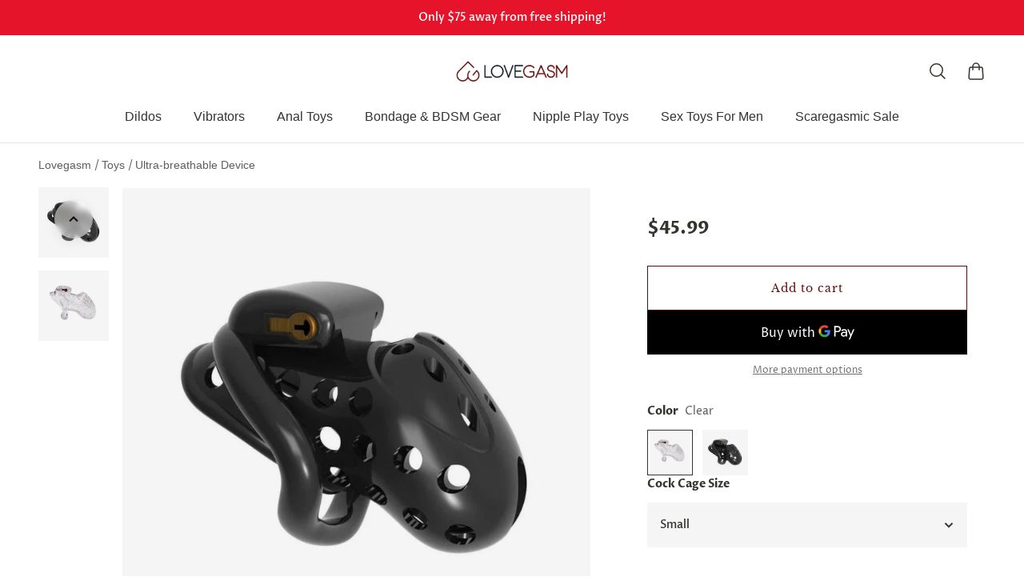

--- FILE ---
content_type: text/html; charset=utf-8
request_url: https://lovegasm.co/products/ultra-breathable-male-chastity-device-3-23-inches-and-3-98-inches-long
body_size: 55955
content:

<!doctype html>
<html class='no-js' lang='en'>
  <head>
    
    <meta charset='utf-8'>
    <meta http-equiv='X-UA-Compatible' content='IE=edge'>
    <meta name='viewport' content='width=device-width,initial-scale=1'>
    <meta name='theme-color' content='primary'><meta name='description' content='Unleash Your Adventurous Spirit Step into the thrilling world of BDSM play with this unique piece, designed to heighten your pleasure and intensify your experiences. Made for the bold and adventurous, this device offers a daring and exciting way to explore your deepest desires. With its ultra-breathable design, you&#39;re '><link rel='icon' type='image/png' href='//lovegasm.co/cdn/shop/files/Lovegasm-Favicon-32x32.png?crop=center&height=32&v=1738738899&width=32'><meta property='og:site_name' content='Lovegasm'>
<meta property='og:url' content='https://lovegasm.co/products/ultra-breathable-male-chastity-device-3-23-inches-and-3-98-inches-long'>
<meta property='og:title' content='Ultra-breathable Device - Lovegasm /male-chastity-device/holy-trainer/plastic-cage/sex-toys-for-men/sex-toys-for-couples/3d-printed-chastity-cages/'>
<meta property='og:type' content='product'>
<meta property='og:description' content='Unleash Your Adventurous Spirit Step into the thrilling world of BDSM play with this unique piece, designed to heighten your pleasure and intensify your experiences. Made for the bold and adventurous, this device offers a daring and exciting way to explore your deepest desires. With its ultra-breathable design, you&#39;re '><meta
    property='og:image'
    content='http://lovegasm.co/cdn/shop/products/1_160a41db-80b3-4607-b37b-f2a0031e271d.jpg?crop=center&height=1000&v=1619646185&width=1000'
  >
  <meta
    property='og:image:secure_url'
    content='https://lovegasm.co/cdn/shop/products/1_160a41db-80b3-4607-b37b-f2a0031e271d.jpg?crop=center&height=1000&v=1619646185&width=1000'
  >
  <meta property='og:image:width' content='1000'>
  <meta property='og:image:height' content='1000'><meta property='og:price:amount' content='45.99'>
  <meta property='og:price:currency' content='USD'><meta name='twitter:site' content='@lovegasmco'><meta name='twitter:card' content='summary_large_image'>
<meta name='twitter:title' content='Ultra-breathable Device - Lovegasm /male-chastity-device/holy-trainer/plastic-cage/sex-toys-for-men/sex-toys-for-couples/3d-printed-chastity-cages/'>
<meta name='twitter:description' content='Unleash Your Adventurous Spirit Step into the thrilling world of BDSM play with this unique piece, designed to heighten your pleasure and intensify your experiences. Made for the bold and adventurous, this device offers a daring and exciting way to explore your deepest desires. With its ultra-breathable design, you&#39;re '>



<link rel='canonical' href='https://lovegasm.co/products/ultra-breathable-male-chastity-device-3-23-inches-and-3-98-inches-long'>
    <link rel='preconnect' href='https://cdn.shopify.com' crossorigin>
    <link rel='preconnect' href='https://fonts.shopifycdn.com' crossorigin>
    
    <title>
  
Ultra-breathable Device - Lovegasm
</title>


    
<style data-shopify>:root{/* product card */--gsc-product-card-title-font-family:"Libre Baskerville", serif;--gsc-product-card-title-font-style:normal;--gsc-product-card-title-font-weight:400;--gsc-product-card-title-transform:none;--gsc-product-card-title-letter-spacing:0px;--gsc-product-card-title-font-size:calc(1.4rem * 1.05);--gsc-product-card-title-line-height:calc(22 / 14);--gsc-product-card-price-font-size:var(--gsc-product-card-price-font-size-sm);--gsc-product-card-price-line-height:var(--gsc-product-card-price-line-height-sm);--gsc-product-card-price-font-weight:700;--gsc-product-sale-badge-background:rgb(255, 255, 255);--gsc-product-sale-badge-color:rgb(198, 146, 41);--gsc-product-sold-out-badge-background:255, 255, 255;--gsc-product-sold-out-badge-color:20, 20, 22;--gsc-product-custom-badge-1-background:rgb(255, 255, 255);--gsc-product-custom-badge-1-color:rgb(0, 0, 0);--gsc-product-custom-badge-2-background:rgb(93, 84, 163);--gsc-product-custom-badge-2-color:rgb(255, 255, 255);--gsc-product-custom-badge-3-background:rgb(163, 103, 84);--gsc-product-custom-badge-3-color:rgb(255, 255, 255);/* product and product card badges */--gsc-product-highlight-price-color:rgb(198, 146, 41);--gsc-product-sale-amount-badge-background:rgb(198, 146, 41);--gsc-product-sale-amount-badge-color:rgb(255, 255, 255);/* cart icon in header */--gsc-header-cart-icon-background-color:#630b09;--gsc-header-cart-icon-text-color:#ffffff;/* shipping bar */--gsc-free-shipping-bar-bg:20, 20, 22;--gsc-free-shipping-bar-color:20, 20, 22;/* headings */--gsc-headings-font-family:"Libre Baskerville", serif;--gsc-headings-font-style:normal;--gsc-headings-font-weight:400;--gsc-headings-text-transform:none;--gsc-headings-letter-spacing:0px;--gsc-headings-word-spacing:0rem;/* body text */--gsc-body-font-family:"Proza Libre", sans-serif;--gsc-body-font-style:normal;--gsc-body-font-weight:400;/* button */--gsc-button-font-family:"Libre Baskerville", serif;--gsc-button-font-style:normal;--gsc-button-font-weight:400;--gsc-button-letter-spacing:1px;--gsc-button-font-size:calc(1.4rem * 1.0);--gsc-button-line-height:calc(22 / 14);--gsc-button-text-transform:none;/* menu */--gsc-menu-font-family:"Proza Libre", sans-serif;--gsc-menu-font-style:normal;--gsc-menu-font-weight:400;--gsc-menu-font-letter-spacing:0px;--gsc-menu-font-size:calc(var(--gsc-fz-11) * 1.03);--gsc-menu-line-height:calc(24 / 16);--gsc-menu-text-transform:none;/* icons */--gsc-blockquote-icon:url(//lovegasm.co/cdn/shop/t/10/assets/blockquote-icon_small.png?v=23787302822962361271694142177);/* container */--gsc-page-width:2800px;--gsc-default-card-image-ratio:var(--gsc-square-image-ratio);}.color-default{--gsc-text-color:52, 52, 47;--gsc-background-color:255, 255, 255;--gsc-foreground-color:245, 245, 245;--gsc-border-color:231, 231, 231;--gsc-button-background-color:99, 11, 9;--gsc-button-text-color:255, 255, 255;}body,.color-primary{--gsc-text-color:52, 52, 47;--gsc-background-color:255, 255, 255;--gsc-foreground-color:245, 245, 245;--gsc-border-color:231, 231, 231;--gsc-button-background-color:99, 11, 9;--gsc-button-text-color:255, 255, 255;}.color-secondary{--gsc-text-color:52, 52, 47;--gsc-background-color:245, 245, 245;--gsc-foreground-color:255, 255, 255;--gsc-border-color:217, 217, 217;--gsc-button-background-color:99, 11, 9;--gsc-button-text-color:255, 255, 255;}.color-custom-1{--gsc-text-color:217, 222, 209;--gsc-background-color:34, 34, 34;--gsc-foreground-color:45, 45, 45;--gsc-border-color:73, 73, 73;--gsc-button-background-color:99, 11, 9;--gsc-button-text-color:217, 222, 209;}.color-custom-2{--gsc-text-color:255, 255, 255;--gsc-background-color:230, 20, 42;--gsc-foreground-color:241, 237, 232;--gsc-border-color:233, 227, 217;--gsc-button-background-color:116, 107, 93;--gsc-button-text-color:237, 236, 231;}.color-custom-3{--gsc-text-color:224, 220, 209;--gsc-background-color:56, 57, 48;--gsc-foreground-color:69, 70, 59;--gsc-border-color:97, 98, 85;--gsc-button-background-color:224, 220, 209;--gsc-button-text-color:56, 57, 48;}.color-white{--gsc-text-color:255, 255, 255;--gsc-background-color:0, 0, 0;--gsc-foreground-color:29, 29, 29;--gsc-border-color:255, 255, 255;--gsc-button-background-color:255, 255, 255;--gsc-button-text-color:0, 0, 0;}.color-black{--gsc-text-color:0, 0, 0;--gsc-background-color:255, 255, 255;--gsc-foreground-color:243, 243, 243;--gsc-border-color:0, 0, 0;--gsc-button-background-color:0, 0, 0;--gsc-button-text-color:255, 255, 255;}</style> 
    <link href="//lovegasm.co/cdn/shop/t/10/assets/index.js?v=91477120249309464021695805762" as="script" rel="preload">
    <link href="//lovegasm.co/cdn/shop/t/10/assets/index.css?v=108293118314195967531750391554" rel="stylesheet" type="text/css" media="all" />
    
<link rel='preload' as='font' href='//lovegasm.co/cdn/fonts/proza_libre/prozalibre_n4.f0507b32b728d57643b7359f19cd41165a2ba3ad.woff2' type='font/woff2' crossorigin><style data-shopify>
    @font-face {
  font-family: "Proza Libre";
  font-weight: 400;
  font-style: normal;
  font-display: swap;
  src: url("//lovegasm.co/cdn/fonts/proza_libre/prozalibre_n4.f0507b32b728d57643b7359f19cd41165a2ba3ad.woff2") format("woff2"),
       url("//lovegasm.co/cdn/fonts/proza_libre/prozalibre_n4.11ea93e06205ad0e376283cb5b58368f304c1fe5.woff") format("woff");
}


    @font-face {
  font-family: "Proza Libre";
  font-weight: 500;
  font-style: normal;
  font-display: swap;
  src: url("//lovegasm.co/cdn/fonts/proza_libre/prozalibre_n5.769da275b5c2e5f28c2bf0b1166b9e95644c320c.woff2") format("woff2"),
       url("//lovegasm.co/cdn/fonts/proza_libre/prozalibre_n5.e541836a24e317d3c57a7720b00396b71e15f38a.woff") format("woff");
}

    @font-face {
  font-family: "Proza Libre";
  font-weight: 600;
  font-style: normal;
  font-display: swap;
  src: url("//lovegasm.co/cdn/fonts/proza_libre/prozalibre_n6.005eedda2d9306b0bc2b562e7654d45b73d20f1d.woff2") format("woff2"),
       url("//lovegasm.co/cdn/fonts/proza_libre/prozalibre_n6.a6f1b0f75559b158e635f088b180d6f23fd82c9a.woff") format("woff");
}

    @font-face {
  font-family: "Proza Libre";
  font-weight: 700;
  font-style: normal;
  font-display: swap;
  src: url("//lovegasm.co/cdn/fonts/proza_libre/prozalibre_n7.a4b873da99dd2bca5ad03b7668b97daedac66b9a.woff2") format("woff2"),
       url("//lovegasm.co/cdn/fonts/proza_libre/prozalibre_n7.e08c7938a579a369d1851be2f12eaa0506798338.woff") format("woff");
}


    @font-face {
  font-family: "Proza Libre";
  font-weight: 400;
  font-style: italic;
  font-display: swap;
  src: url("//lovegasm.co/cdn/fonts/proza_libre/prozalibre_i4.fd59a69759c8ff2f0db3fa744a333dc414728870.woff2") format("woff2"),
       url("//lovegasm.co/cdn/fonts/proza_libre/prozalibre_i4.27b0ea1cb14275c30318a8a91b6ed8f2d59ab056.woff") format("woff");
}

    @font-face {
  font-family: "Proza Libre";
  font-weight: 500;
  font-style: italic;
  font-display: swap;
  src: url("//lovegasm.co/cdn/fonts/proza_libre/prozalibre_i5.0d756200da3af3447c3b442dfaccca2872418736.woff2") format("woff2"),
       url("//lovegasm.co/cdn/fonts/proza_libre/prozalibre_i5.70e2e20690c4cf19af4333b9b9d13e9205ebb1e7.woff") format("woff");
}

    @font-face {
  font-family: "Proza Libre";
  font-weight: 600;
  font-style: italic;
  font-display: swap;
  src: url("//lovegasm.co/cdn/fonts/proza_libre/prozalibre_i6.0460f2797148bc31c35d8145dbd6689f0c2878fc.woff2") format("woff2"),
       url("//lovegasm.co/cdn/fonts/proza_libre/prozalibre_i6.5308ef059a96b1f499c25d73a3a90c3d93a99355.woff") format("woff");
}

    @font-face {
  font-family: "Proza Libre";
  font-weight: 700;
  font-style: italic;
  font-display: swap;
  src: url("//lovegasm.co/cdn/fonts/proza_libre/prozalibre_i7.c6374bc33ae8094a1daa933f3a6f41a5cdb58779.woff2") format("woff2"),
       url("//lovegasm.co/cdn/fonts/proza_libre/prozalibre_i7.48a17bbddd232ab00fd7b86753022bd5c8b7128f.woff") format("woff");
}

  </style>



<link rel='preload' as='font' href='//lovegasm.co/cdn/fonts/libre_baskerville/librebaskerville_n4.2ec9ee517e3ce28d5f1e6c6e75efd8a97e59c189.woff2' type='font/woff2' crossorigin><style data-shopify>
    @font-face {
  font-family: "Libre Baskerville";
  font-weight: 400;
  font-style: normal;
  font-display: swap;
  src: url("//lovegasm.co/cdn/fonts/libre_baskerville/librebaskerville_n4.2ec9ee517e3ce28d5f1e6c6e75efd8a97e59c189.woff2") format("woff2"),
       url("//lovegasm.co/cdn/fonts/libre_baskerville/librebaskerville_n4.323789551b85098885c8eccedfb1bd8f25f56007.woff") format("woff");
}


    
    
    @font-face {
  font-family: "Libre Baskerville";
  font-weight: 700;
  font-style: normal;
  font-display: swap;
  src: url("//lovegasm.co/cdn/fonts/libre_baskerville/librebaskerville_n7.eb83ab550f8363268d3cb412ad3d4776b2bc22b9.woff2") format("woff2"),
       url("//lovegasm.co/cdn/fonts/libre_baskerville/librebaskerville_n7.5bb0de4f2b64b2f68c7e0de8d18bc3455494f553.woff") format("woff");
}


    @font-face {
  font-family: "Libre Baskerville";
  font-weight: 400;
  font-style: italic;
  font-display: swap;
  src: url("//lovegasm.co/cdn/fonts/libre_baskerville/librebaskerville_i4.9b1c62038123f2ff89e0d72891fc2421add48a40.woff2") format("woff2"),
       url("//lovegasm.co/cdn/fonts/libre_baskerville/librebaskerville_i4.d5032f0d77e668619cab9a3b6ff7c45700fd5f7c.woff") format("woff");
}

    
    
    
  </style>








    <script>window.performance && window.performance.mark && window.performance.mark('shopify.content_for_header.start');</script><meta name="google-site-verification" content="vS2VHf2L8Xvgxvt7Nxp-nHBUbD60RDD6G8-Sz4yug34">
<meta id="shopify-digital-wallet" name="shopify-digital-wallet" content="/959316083/digital_wallets/dialog">
<link rel="alternate" type="application/json+oembed" href="https://lovegasm.co/products/ultra-breathable-male-chastity-device-3-23-inches-and-3-98-inches-long.oembed">
<script async="async" src="/checkouts/internal/preloads.js?locale=en-US"></script>
<script id="shopify-features" type="application/json">{"accessToken":"8c9ce8a9f8ac5dd0bd697efec95075da","betas":["rich-media-storefront-analytics"],"domain":"lovegasm.co","predictiveSearch":true,"shopId":959316083,"locale":"en"}</script>
<script>var Shopify = Shopify || {};
Shopify.shop = "love2gasm.myshopify.com";
Shopify.locale = "en";
Shopify.currency = {"active":"USD","rate":"1.0"};
Shopify.country = "US";
Shopify.theme = {"name":"Aurora","id":132971167916,"schema_name":"Aurora","schema_version":"2.0.1","theme_store_id":1770,"role":"main"};
Shopify.theme.handle = "null";
Shopify.theme.style = {"id":null,"handle":null};
Shopify.cdnHost = "lovegasm.co/cdn";
Shopify.routes = Shopify.routes || {};
Shopify.routes.root = "/";</script>
<script type="module">!function(o){(o.Shopify=o.Shopify||{}).modules=!0}(window);</script>
<script>!function(o){function n(){var o=[];function n(){o.push(Array.prototype.slice.apply(arguments))}return n.q=o,n}var t=o.Shopify=o.Shopify||{};t.loadFeatures=n(),t.autoloadFeatures=n()}(window);</script>
<script id="shop-js-analytics" type="application/json">{"pageType":"product"}</script>
<script defer="defer" async type="module" src="//lovegasm.co/cdn/shopifycloud/shop-js/modules/v2/client.init-shop-cart-sync_COMZFrEa.en.esm.js"></script>
<script defer="defer" async type="module" src="//lovegasm.co/cdn/shopifycloud/shop-js/modules/v2/chunk.common_CdXrxk3f.esm.js"></script>
<script type="module">
  await import("//lovegasm.co/cdn/shopifycloud/shop-js/modules/v2/client.init-shop-cart-sync_COMZFrEa.en.esm.js");
await import("//lovegasm.co/cdn/shopifycloud/shop-js/modules/v2/chunk.common_CdXrxk3f.esm.js");

  window.Shopify.SignInWithShop?.initShopCartSync?.({"fedCMEnabled":true,"windoidEnabled":true});

</script>
<script>(function() {
  var isLoaded = false;
  function asyncLoad() {
    if (isLoaded) return;
    isLoaded = true;
    var urls = ["https:\/\/cdn.hextom.com\/js\/eventpromotionbar.js?shop=love2gasm.myshopify.com"];
    for (var i = 0; i < urls.length; i++) {
      var s = document.createElement('script');
      s.type = 'text/javascript';
      s.async = true;
      s.src = urls[i];
      var x = document.getElementsByTagName('script')[0];
      x.parentNode.insertBefore(s, x);
    }
  };
  if(window.attachEvent) {
    window.attachEvent('onload', asyncLoad);
  } else {
    window.addEventListener('load', asyncLoad, false);
  }
})();</script>
<script id="__st">var __st={"a":959316083,"offset":-18000,"reqid":"425254da-0447-4cae-8d5f-fe503ac906cd-1763450492","pageurl":"lovegasm.co\/products\/ultra-breathable-male-chastity-device-3-23-inches-and-3-98-inches-long","u":"b2a180a73f1a","p":"product","rtyp":"product","rid":2026677665907};</script>
<script>window.ShopifyPaypalV4VisibilityTracking = true;</script>
<script id="captcha-bootstrap">!function(){'use strict';const t='contact',e='account',n='new_comment',o=[[t,t],['blogs',n],['comments',n],[t,'customer']],c=[[e,'customer_login'],[e,'guest_login'],[e,'recover_customer_password'],[e,'create_customer']],r=t=>t.map((([t,e])=>`form[action*='/${t}']:not([data-nocaptcha='true']) input[name='form_type'][value='${e}']`)).join(','),a=t=>()=>t?[...document.querySelectorAll(t)].map((t=>t.form)):[];function s(){const t=[...o],e=r(t);return a(e)}const i='password',u='form_key',d=['recaptcha-v3-token','g-recaptcha-response','h-captcha-response',i],f=()=>{try{return window.sessionStorage}catch{return}},m='__shopify_v',_=t=>t.elements[u];function p(t,e,n=!1){try{const o=window.sessionStorage,c=JSON.parse(o.getItem(e)),{data:r}=function(t){const{data:e,action:n}=t;return t[m]||n?{data:e,action:n}:{data:t,action:n}}(c);for(const[e,n]of Object.entries(r))t.elements[e]&&(t.elements[e].value=n);n&&o.removeItem(e)}catch(o){console.error('form repopulation failed',{error:o})}}const l='form_type',E='cptcha';function T(t){t.dataset[E]=!0}const w=window,h=w.document,L='Shopify',v='ce_forms',y='captcha';let A=!1;((t,e)=>{const n=(g='f06e6c50-85a8-45c8-87d0-21a2b65856fe',I='https://cdn.shopify.com/shopifycloud/storefront-forms-hcaptcha/ce_storefront_forms_captcha_hcaptcha.v1.5.2.iife.js',D={infoText:'Protected by hCaptcha',privacyText:'Privacy',termsText:'Terms'},(t,e,n)=>{const o=w[L][v],c=o.bindForm;if(c)return c(t,g,e,D).then(n);var r;o.q.push([[t,g,e,D],n]),r=I,A||(h.body.append(Object.assign(h.createElement('script'),{id:'captcha-provider',async:!0,src:r})),A=!0)});var g,I,D;w[L]=w[L]||{},w[L][v]=w[L][v]||{},w[L][v].q=[],w[L][y]=w[L][y]||{},w[L][y].protect=function(t,e){n(t,void 0,e),T(t)},Object.freeze(w[L][y]),function(t,e,n,w,h,L){const[v,y,A,g]=function(t,e,n){const i=e?o:[],u=t?c:[],d=[...i,...u],f=r(d),m=r(i),_=r(d.filter((([t,e])=>n.includes(e))));return[a(f),a(m),a(_),s()]}(w,h,L),I=t=>{const e=t.target;return e instanceof HTMLFormElement?e:e&&e.form},D=t=>v().includes(t);t.addEventListener('submit',(t=>{const e=I(t);if(!e)return;const n=D(e)&&!e.dataset.hcaptchaBound&&!e.dataset.recaptchaBound,o=_(e),c=g().includes(e)&&(!o||!o.value);(n||c)&&t.preventDefault(),c&&!n&&(function(t){try{if(!f())return;!function(t){const e=f();if(!e)return;const n=_(t);if(!n)return;const o=n.value;o&&e.removeItem(o)}(t);const e=Array.from(Array(32),(()=>Math.random().toString(36)[2])).join('');!function(t,e){_(t)||t.append(Object.assign(document.createElement('input'),{type:'hidden',name:u})),t.elements[u].value=e}(t,e),function(t,e){const n=f();if(!n)return;const o=[...t.querySelectorAll(`input[type='${i}']`)].map((({name:t})=>t)),c=[...d,...o],r={};for(const[a,s]of new FormData(t).entries())c.includes(a)||(r[a]=s);n.setItem(e,JSON.stringify({[m]:1,action:t.action,data:r}))}(t,e)}catch(e){console.error('failed to persist form',e)}}(e),e.submit())}));const S=(t,e)=>{t&&!t.dataset[E]&&(n(t,e.some((e=>e===t))),T(t))};for(const o of['focusin','change'])t.addEventListener(o,(t=>{const e=I(t);D(e)&&S(e,y())}));const B=e.get('form_key'),M=e.get(l),P=B&&M;t.addEventListener('DOMContentLoaded',(()=>{const t=y();if(P)for(const e of t)e.elements[l].value===M&&p(e,B);[...new Set([...A(),...v().filter((t=>'true'===t.dataset.shopifyCaptcha))])].forEach((e=>S(e,t)))}))}(h,new URLSearchParams(w.location.search),n,t,e,['guest_login'])})(!1,!0)}();</script>
<script integrity="sha256-52AcMU7V7pcBOXWImdc/TAGTFKeNjmkeM1Pvks/DTgc=" data-source-attribution="shopify.loadfeatures" defer="defer" src="//lovegasm.co/cdn/shopifycloud/storefront/assets/storefront/load_feature-81c60534.js" crossorigin="anonymous"></script>
<script data-source-attribution="shopify.dynamic_checkout.dynamic.init">var Shopify=Shopify||{};Shopify.PaymentButton=Shopify.PaymentButton||{isStorefrontPortableWallets:!0,init:function(){window.Shopify.PaymentButton.init=function(){};var t=document.createElement("script");t.src="https://lovegasm.co/cdn/shopifycloud/portable-wallets/latest/portable-wallets.en.js",t.type="module",document.head.appendChild(t)}};
</script>
<script data-source-attribution="shopify.dynamic_checkout.buyer_consent">
  function portableWalletsHideBuyerConsent(e){var t=document.getElementById("shopify-buyer-consent"),n=document.getElementById("shopify-subscription-policy-button");t&&n&&(t.classList.add("hidden"),t.setAttribute("aria-hidden","true"),n.removeEventListener("click",e))}function portableWalletsShowBuyerConsent(e){var t=document.getElementById("shopify-buyer-consent"),n=document.getElementById("shopify-subscription-policy-button");t&&n&&(t.classList.remove("hidden"),t.removeAttribute("aria-hidden"),n.addEventListener("click",e))}window.Shopify?.PaymentButton&&(window.Shopify.PaymentButton.hideBuyerConsent=portableWalletsHideBuyerConsent,window.Shopify.PaymentButton.showBuyerConsent=portableWalletsShowBuyerConsent);
</script>
<script>
  function portableWalletsCleanup(e){e&&e.src&&console.error("Failed to load portable wallets script "+e.src);var t=document.querySelectorAll("shopify-accelerated-checkout .shopify-payment-button__skeleton, shopify-accelerated-checkout-cart .wallet-cart-button__skeleton"),e=document.getElementById("shopify-buyer-consent");for(let e=0;e<t.length;e++)t[e].remove();e&&e.remove()}function portableWalletsNotLoadedAsModule(e){e instanceof ErrorEvent&&"string"==typeof e.message&&e.message.includes("import.meta")&&"string"==typeof e.filename&&e.filename.includes("portable-wallets")&&(window.removeEventListener("error",portableWalletsNotLoadedAsModule),window.Shopify.PaymentButton.failedToLoad=e,"loading"===document.readyState?document.addEventListener("DOMContentLoaded",window.Shopify.PaymentButton.init):window.Shopify.PaymentButton.init())}window.addEventListener("error",portableWalletsNotLoadedAsModule);
</script>

<script type="module" src="https://lovegasm.co/cdn/shopifycloud/portable-wallets/latest/portable-wallets.en.js" onError="portableWalletsCleanup(this)" crossorigin="anonymous"></script>
<script nomodule>
  document.addEventListener("DOMContentLoaded", portableWalletsCleanup);
</script>

<link id="shopify-accelerated-checkout-styles" rel="stylesheet" media="screen" href="https://lovegasm.co/cdn/shopifycloud/portable-wallets/latest/accelerated-checkout-backwards-compat.css" crossorigin="anonymous">
<style id="shopify-accelerated-checkout-cart">
        #shopify-buyer-consent {
  margin-top: 1em;
  display: inline-block;
  width: 100%;
}

#shopify-buyer-consent.hidden {
  display: none;
}

#shopify-subscription-policy-button {
  background: none;
  border: none;
  padding: 0;
  text-decoration: underline;
  font-size: inherit;
  cursor: pointer;
}

#shopify-subscription-policy-button::before {
  box-shadow: none;
}

      </style>

<script>window.performance && window.performance.mark && window.performance.mark('shopify.content_for_header.end');</script>
  <!-- BEGIN app block: shopify://apps/klaviyo-email-marketing-sms/blocks/klaviyo-onsite-embed/2632fe16-c075-4321-a88b-50b567f42507 -->












  <script async src="https://static.klaviyo.com/onsite/js/MmdABi/klaviyo.js?company_id=MmdABi"></script>
  <script>!function(){if(!window.klaviyo){window._klOnsite=window._klOnsite||[];try{window.klaviyo=new Proxy({},{get:function(n,i){return"push"===i?function(){var n;(n=window._klOnsite).push.apply(n,arguments)}:function(){for(var n=arguments.length,o=new Array(n),w=0;w<n;w++)o[w]=arguments[w];var t="function"==typeof o[o.length-1]?o.pop():void 0,e=new Promise((function(n){window._klOnsite.push([i].concat(o,[function(i){t&&t(i),n(i)}]))}));return e}}})}catch(n){window.klaviyo=window.klaviyo||[],window.klaviyo.push=function(){var n;(n=window._klOnsite).push.apply(n,arguments)}}}}();</script>

  
    <script id="viewed_product">
      if (item == null) {
        var _learnq = _learnq || [];

        var MetafieldReviews = null
        var MetafieldYotpoRating = null
        var MetafieldYotpoCount = null
        var MetafieldLooxRating = null
        var MetafieldLooxCount = null
        var okendoProduct = null
        var okendoProductReviewCount = null
        var okendoProductReviewAverageValue = null
        try {
          // The following fields are used for Customer Hub recently viewed in order to add reviews.
          // This information is not part of __kla_viewed. Instead, it is part of __kla_viewed_reviewed_items
          MetafieldReviews = {"rating":{"scale_min":"1.0","scale_max":"5.0","value":"4.666666667"},"rating_count":12};
          MetafieldYotpoRating = null
          MetafieldYotpoCount = null
          MetafieldLooxRating = null
          MetafieldLooxCount = null

          okendoProduct = null
          // If the okendo metafield is not legacy, it will error, which then requires the new json formatted data
          if (okendoProduct && 'error' in okendoProduct) {
            okendoProduct = null
          }
          okendoProductReviewCount = okendoProduct ? okendoProduct.reviewCount : null
          okendoProductReviewAverageValue = okendoProduct ? okendoProduct.reviewAverageValue : null
        } catch (error) {
          console.error('Error in Klaviyo onsite reviews tracking:', error);
        }

        var item = {
          Name: "Ultra-breathable Device",
          ProductID: 2026677665907,
          Categories: ["3D Printed Chastity Cages","Chastity Cages","Couple Sex Toys","Holy-Trainers","Male Sex Toys","Plastic Cock Cages","Sex Toys"],
          ImageURL: "https://lovegasm.co/cdn/shop/products/1_160a41db-80b3-4607-b37b-f2a0031e271d_grande.jpg?v=1619646185",
          URL: "https://lovegasm.co/products/ultra-breathable-male-chastity-device-3-23-inches-and-3-98-inches-long",
          Brand: "Lovegasm",
          Price: "$45.99",
          Value: "45.99",
          CompareAtPrice: "$0.00"
        };
        _learnq.push(['track', 'Viewed Product', item]);
        _learnq.push(['trackViewedItem', {
          Title: item.Name,
          ItemId: item.ProductID,
          Categories: item.Categories,
          ImageUrl: item.ImageURL,
          Url: item.URL,
          Metadata: {
            Brand: item.Brand,
            Price: item.Price,
            Value: item.Value,
            CompareAtPrice: item.CompareAtPrice
          },
          metafields:{
            reviews: MetafieldReviews,
            yotpo:{
              rating: MetafieldYotpoRating,
              count: MetafieldYotpoCount,
            },
            loox:{
              rating: MetafieldLooxRating,
              count: MetafieldLooxCount,
            },
            okendo: {
              rating: okendoProductReviewAverageValue,
              count: okendoProductReviewCount,
            }
          }
        }]);
      }
    </script>
  




  <script>
    window.klaviyoReviewsProductDesignMode = false
  </script>







<!-- END app block --><!-- BEGIN app block: shopify://apps/currency-converter/blocks/app-embed-block/a56d6bd1-e9df-4a4a-b98e-e9bb5c43a042 --><script>
    window.codeblackbelt = window.codeblackbelt || {};
    window.codeblackbelt.shop = window.codeblackbelt.shop || 'love2gasm.myshopify.com';
    </script><script src="//cdn.codeblackbelt.com/widgets/currency-converter-plus/main.min.js?version=2025111802-0500" async></script>
<!-- END app block --><script src="https://cdn.shopify.com/extensions/019a95ba-1bff-76dc-9c59-8437305f12d4/wheelio-first-interactive-exit-intent-pop-up-47/assets/index.min.js" type="text/javascript" defer="defer"></script>
<link href="https://monorail-edge.shopifysvc.com" rel="dns-prefetch">
<script>(function(){if ("sendBeacon" in navigator && "performance" in window) {try {var session_token_from_headers = performance.getEntriesByType('navigation')[0].serverTiming.find(x => x.name == '_s').description;} catch {var session_token_from_headers = undefined;}var session_cookie_matches = document.cookie.match(/_shopify_s=([^;]*)/);var session_token_from_cookie = session_cookie_matches && session_cookie_matches.length === 2 ? session_cookie_matches[1] : "";var session_token = session_token_from_headers || session_token_from_cookie || "";function handle_abandonment_event(e) {var entries = performance.getEntries().filter(function(entry) {return /monorail-edge.shopifysvc.com/.test(entry.name);});if (!window.abandonment_tracked && entries.length === 0) {window.abandonment_tracked = true;var currentMs = Date.now();var navigation_start = performance.timing.navigationStart;var payload = {shop_id: 959316083,url: window.location.href,navigation_start,duration: currentMs - navigation_start,session_token,page_type: "product"};window.navigator.sendBeacon("https://monorail-edge.shopifysvc.com/v1/produce", JSON.stringify({schema_id: "online_store_buyer_site_abandonment/1.1",payload: payload,metadata: {event_created_at_ms: currentMs,event_sent_at_ms: currentMs}}));}}window.addEventListener('pagehide', handle_abandonment_event);}}());</script>
<script id="web-pixels-manager-setup">(function e(e,d,r,n,o){if(void 0===o&&(o={}),!Boolean(null===(a=null===(i=window.Shopify)||void 0===i?void 0:i.analytics)||void 0===a?void 0:a.replayQueue)){var i,a;window.Shopify=window.Shopify||{};var t=window.Shopify;t.analytics=t.analytics||{};var s=t.analytics;s.replayQueue=[],s.publish=function(e,d,r){return s.replayQueue.push([e,d,r]),!0};try{self.performance.mark("wpm:start")}catch(e){}var l=function(){var e={modern:/Edge?\/(1{2}[4-9]|1[2-9]\d|[2-9]\d{2}|\d{4,})\.\d+(\.\d+|)|Firefox\/(1{2}[4-9]|1[2-9]\d|[2-9]\d{2}|\d{4,})\.\d+(\.\d+|)|Chrom(ium|e)\/(9{2}|\d{3,})\.\d+(\.\d+|)|(Maci|X1{2}).+ Version\/(15\.\d+|(1[6-9]|[2-9]\d|\d{3,})\.\d+)([,.]\d+|)( \(\w+\)|)( Mobile\/\w+|) Safari\/|Chrome.+OPR\/(9{2}|\d{3,})\.\d+\.\d+|(CPU[ +]OS|iPhone[ +]OS|CPU[ +]iPhone|CPU IPhone OS|CPU iPad OS)[ +]+(15[._]\d+|(1[6-9]|[2-9]\d|\d{3,})[._]\d+)([._]\d+|)|Android:?[ /-](13[3-9]|1[4-9]\d|[2-9]\d{2}|\d{4,})(\.\d+|)(\.\d+|)|Android.+Firefox\/(13[5-9]|1[4-9]\d|[2-9]\d{2}|\d{4,})\.\d+(\.\d+|)|Android.+Chrom(ium|e)\/(13[3-9]|1[4-9]\d|[2-9]\d{2}|\d{4,})\.\d+(\.\d+|)|SamsungBrowser\/([2-9]\d|\d{3,})\.\d+/,legacy:/Edge?\/(1[6-9]|[2-9]\d|\d{3,})\.\d+(\.\d+|)|Firefox\/(5[4-9]|[6-9]\d|\d{3,})\.\d+(\.\d+|)|Chrom(ium|e)\/(5[1-9]|[6-9]\d|\d{3,})\.\d+(\.\d+|)([\d.]+$|.*Safari\/(?![\d.]+ Edge\/[\d.]+$))|(Maci|X1{2}).+ Version\/(10\.\d+|(1[1-9]|[2-9]\d|\d{3,})\.\d+)([,.]\d+|)( \(\w+\)|)( Mobile\/\w+|) Safari\/|Chrome.+OPR\/(3[89]|[4-9]\d|\d{3,})\.\d+\.\d+|(CPU[ +]OS|iPhone[ +]OS|CPU[ +]iPhone|CPU IPhone OS|CPU iPad OS)[ +]+(10[._]\d+|(1[1-9]|[2-9]\d|\d{3,})[._]\d+)([._]\d+|)|Android:?[ /-](13[3-9]|1[4-9]\d|[2-9]\d{2}|\d{4,})(\.\d+|)(\.\d+|)|Mobile Safari.+OPR\/([89]\d|\d{3,})\.\d+\.\d+|Android.+Firefox\/(13[5-9]|1[4-9]\d|[2-9]\d{2}|\d{4,})\.\d+(\.\d+|)|Android.+Chrom(ium|e)\/(13[3-9]|1[4-9]\d|[2-9]\d{2}|\d{4,})\.\d+(\.\d+|)|Android.+(UC? ?Browser|UCWEB|U3)[ /]?(15\.([5-9]|\d{2,})|(1[6-9]|[2-9]\d|\d{3,})\.\d+)\.\d+|SamsungBrowser\/(5\.\d+|([6-9]|\d{2,})\.\d+)|Android.+MQ{2}Browser\/(14(\.(9|\d{2,})|)|(1[5-9]|[2-9]\d|\d{3,})(\.\d+|))(\.\d+|)|K[Aa][Ii]OS\/(3\.\d+|([4-9]|\d{2,})\.\d+)(\.\d+|)/},d=e.modern,r=e.legacy,n=navigator.userAgent;return n.match(d)?"modern":n.match(r)?"legacy":"unknown"}(),u="modern"===l?"modern":"legacy",c=(null!=n?n:{modern:"",legacy:""})[u],f=function(e){return[e.baseUrl,"/wpm","/b",e.hashVersion,"modern"===e.buildTarget?"m":"l",".js"].join("")}({baseUrl:d,hashVersion:r,buildTarget:u}),m=function(e){var d=e.version,r=e.bundleTarget,n=e.surface,o=e.pageUrl,i=e.monorailEndpoint;return{emit:function(e){var a=e.status,t=e.errorMsg,s=(new Date).getTime(),l=JSON.stringify({metadata:{event_sent_at_ms:s},events:[{schema_id:"web_pixels_manager_load/3.1",payload:{version:d,bundle_target:r,page_url:o,status:a,surface:n,error_msg:t},metadata:{event_created_at_ms:s}}]});if(!i)return console&&console.warn&&console.warn("[Web Pixels Manager] No Monorail endpoint provided, skipping logging."),!1;try{return self.navigator.sendBeacon.bind(self.navigator)(i,l)}catch(e){}var u=new XMLHttpRequest;try{return u.open("POST",i,!0),u.setRequestHeader("Content-Type","text/plain"),u.send(l),!0}catch(e){return console&&console.warn&&console.warn("[Web Pixels Manager] Got an unhandled error while logging to Monorail."),!1}}}}({version:r,bundleTarget:l,surface:e.surface,pageUrl:self.location.href,monorailEndpoint:e.monorailEndpoint});try{o.browserTarget=l,function(e){var d=e.src,r=e.async,n=void 0===r||r,o=e.onload,i=e.onerror,a=e.sri,t=e.scriptDataAttributes,s=void 0===t?{}:t,l=document.createElement("script"),u=document.querySelector("head"),c=document.querySelector("body");if(l.async=n,l.src=d,a&&(l.integrity=a,l.crossOrigin="anonymous"),s)for(var f in s)if(Object.prototype.hasOwnProperty.call(s,f))try{l.dataset[f]=s[f]}catch(e){}if(o&&l.addEventListener("load",o),i&&l.addEventListener("error",i),u)u.appendChild(l);else{if(!c)throw new Error("Did not find a head or body element to append the script");c.appendChild(l)}}({src:f,async:!0,onload:function(){if(!function(){var e,d;return Boolean(null===(d=null===(e=window.Shopify)||void 0===e?void 0:e.analytics)||void 0===d?void 0:d.initialized)}()){var d=window.webPixelsManager.init(e)||void 0;if(d){var r=window.Shopify.analytics;r.replayQueue.forEach((function(e){var r=e[0],n=e[1],o=e[2];d.publishCustomEvent(r,n,o)})),r.replayQueue=[],r.publish=d.publishCustomEvent,r.visitor=d.visitor,r.initialized=!0}}},onerror:function(){return m.emit({status:"failed",errorMsg:"".concat(f," has failed to load")})},sri:function(e){var d=/^sha384-[A-Za-z0-9+/=]+$/;return"string"==typeof e&&d.test(e)}(c)?c:"",scriptDataAttributes:o}),m.emit({status:"loading"})}catch(e){m.emit({status:"failed",errorMsg:(null==e?void 0:e.message)||"Unknown error"})}}})({shopId: 959316083,storefrontBaseUrl: "https://lovegasm.co",extensionsBaseUrl: "https://extensions.shopifycdn.com/cdn/shopifycloud/web-pixels-manager",monorailEndpoint: "https://monorail-edge.shopifysvc.com/unstable/produce_batch",surface: "storefront-renderer",enabledBetaFlags: ["2dca8a86"],webPixelsConfigList: [{"id":"1352728748","configuration":"{\"accountID\":\"MmdABi\",\"webPixelConfig\":\"eyJlbmFibGVBZGRlZFRvQ2FydEV2ZW50cyI6IHRydWV9\"}","eventPayloadVersion":"v1","runtimeContext":"STRICT","scriptVersion":"9a3e1117c25e3d7955a2b89bcfe1cdfd","type":"APP","apiClientId":123074,"privacyPurposes":["ANALYTICS","MARKETING"],"dataSharingAdjustments":{"protectedCustomerApprovalScopes":["read_customer_address","read_customer_email","read_customer_name","read_customer_personal_data","read_customer_phone"]}},{"id":"407830700","configuration":"{\"config\":\"{\\\"pixel_id\\\":\\\"G-9G49X28EME\\\",\\\"gtag_events\\\":[{\\\"type\\\":\\\"begin_checkout\\\",\\\"action_label\\\":\\\"G-9G49X28EME\\\"},{\\\"type\\\":\\\"search\\\",\\\"action_label\\\":\\\"G-9G49X28EME\\\"},{\\\"type\\\":\\\"view_item\\\",\\\"action_label\\\":[\\\"G-9G49X28EME\\\",\\\"MC-BP6JBXJPFR\\\"]},{\\\"type\\\":\\\"purchase\\\",\\\"action_label\\\":[\\\"G-9G49X28EME\\\",\\\"MC-BP6JBXJPFR\\\"]},{\\\"type\\\":\\\"page_view\\\",\\\"action_label\\\":[\\\"G-9G49X28EME\\\",\\\"MC-BP6JBXJPFR\\\"]},{\\\"type\\\":\\\"add_payment_info\\\",\\\"action_label\\\":\\\"G-9G49X28EME\\\"},{\\\"type\\\":\\\"add_to_cart\\\",\\\"action_label\\\":\\\"G-9G49X28EME\\\"}],\\\"enable_monitoring_mode\\\":false}\"}","eventPayloadVersion":"v1","runtimeContext":"OPEN","scriptVersion":"b2a88bafab3e21179ed38636efcd8a93","type":"APP","apiClientId":1780363,"privacyPurposes":[],"dataSharingAdjustments":{"protectedCustomerApprovalScopes":["read_customer_address","read_customer_email","read_customer_name","read_customer_personal_data","read_customer_phone"]}},{"id":"shopify-app-pixel","configuration":"{}","eventPayloadVersion":"v1","runtimeContext":"STRICT","scriptVersion":"0450","apiClientId":"shopify-pixel","type":"APP","privacyPurposes":["ANALYTICS","MARKETING"]},{"id":"shopify-custom-pixel","eventPayloadVersion":"v1","runtimeContext":"LAX","scriptVersion":"0450","apiClientId":"shopify-pixel","type":"CUSTOM","privacyPurposes":["ANALYTICS","MARKETING"]}],isMerchantRequest: false,initData: {"shop":{"name":"Lovegasm","paymentSettings":{"currencyCode":"USD"},"myshopifyDomain":"love2gasm.myshopify.com","countryCode":"US","storefrontUrl":"https:\/\/lovegasm.co"},"customer":null,"cart":null,"checkout":null,"productVariants":[{"price":{"amount":45.99,"currencyCode":"USD"},"product":{"title":"Ultra-breathable Device","vendor":"Lovegasm","id":"2026677665907","untranslatedTitle":"Ultra-breathable Device","url":"\/products\/ultra-breathable-male-chastity-device-3-23-inches-and-3-98-inches-long","type":""},"id":"18492218310771","image":{"src":"\/\/lovegasm.co\/cdn\/shop\/products\/2_f1b33895-6175-4f43-b49f-447680408d8e.jpg?v=1619646185"},"sku":"23553499-clear-small","title":"Clear \/ Small","untranslatedTitle":"Clear \/ Small"},{"price":{"amount":49.99,"currencyCode":"USD"},"product":{"title":"Ultra-breathable Device","vendor":"Lovegasm","id":"2026677665907","untranslatedTitle":"Ultra-breathable Device","url":"\/products\/ultra-breathable-male-chastity-device-3-23-inches-and-3-98-inches-long","type":""},"id":"18492218245235","image":{"src":"\/\/lovegasm.co\/cdn\/shop\/products\/2_f1b33895-6175-4f43-b49f-447680408d8e.jpg?v=1619646185"},"sku":"23553499-clear-large","title":"Clear \/ Large","untranslatedTitle":"Clear \/ Large"},{"price":{"amount":45.99,"currencyCode":"USD"},"product":{"title":"Ultra-breathable Device","vendor":"Lovegasm","id":"2026677665907","untranslatedTitle":"Ultra-breathable Device","url":"\/products\/ultra-breathable-male-chastity-device-3-23-inches-and-3-98-inches-long","type":""},"id":"18492218278003","image":{"src":"\/\/lovegasm.co\/cdn\/shop\/products\/1_160a41db-80b3-4607-b37b-f2a0031e271d.jpg?v=1619646185"},"sku":"23553499-black-small","title":"Black \/ Small","untranslatedTitle":"Black \/ Small"},{"price":{"amount":49.99,"currencyCode":"USD"},"product":{"title":"Ultra-breathable Device","vendor":"Lovegasm","id":"2026677665907","untranslatedTitle":"Ultra-breathable Device","url":"\/products\/ultra-breathable-male-chastity-device-3-23-inches-and-3-98-inches-long","type":""},"id":"18492218212467","image":{"src":"\/\/lovegasm.co\/cdn\/shop\/products\/1_160a41db-80b3-4607-b37b-f2a0031e271d.jpg?v=1619646185"},"sku":"23553499-black-large","title":"Black \/ Large","untranslatedTitle":"Black \/ Large"}],"purchasingCompany":null},},"https://lovegasm.co/cdn","ae1676cfwd2530674p4253c800m34e853cb",{"modern":"","legacy":""},{"shopId":"959316083","storefrontBaseUrl":"https:\/\/lovegasm.co","extensionBaseUrl":"https:\/\/extensions.shopifycdn.com\/cdn\/shopifycloud\/web-pixels-manager","surface":"storefront-renderer","enabledBetaFlags":"[\"2dca8a86\"]","isMerchantRequest":"false","hashVersion":"ae1676cfwd2530674p4253c800m34e853cb","publish":"custom","events":"[[\"page_viewed\",{}],[\"product_viewed\",{\"productVariant\":{\"price\":{\"amount\":45.99,\"currencyCode\":\"USD\"},\"product\":{\"title\":\"Ultra-breathable Device\",\"vendor\":\"Lovegasm\",\"id\":\"2026677665907\",\"untranslatedTitle\":\"Ultra-breathable Device\",\"url\":\"\/products\/ultra-breathable-male-chastity-device-3-23-inches-and-3-98-inches-long\",\"type\":\"\"},\"id\":\"18492218310771\",\"image\":{\"src\":\"\/\/lovegasm.co\/cdn\/shop\/products\/2_f1b33895-6175-4f43-b49f-447680408d8e.jpg?v=1619646185\"},\"sku\":\"23553499-clear-small\",\"title\":\"Clear \/ Small\",\"untranslatedTitle\":\"Clear \/ Small\"}}]]"});</script><script>
  window.ShopifyAnalytics = window.ShopifyAnalytics || {};
  window.ShopifyAnalytics.meta = window.ShopifyAnalytics.meta || {};
  window.ShopifyAnalytics.meta.currency = 'USD';
  var meta = {"product":{"id":2026677665907,"gid":"gid:\/\/shopify\/Product\/2026677665907","vendor":"Lovegasm","type":"","variants":[{"id":18492218310771,"price":4599,"name":"Ultra-breathable Device - Clear \/ Small","public_title":"Clear \/ Small","sku":"23553499-clear-small"},{"id":18492218245235,"price":4999,"name":"Ultra-breathable Device - Clear \/ Large","public_title":"Clear \/ Large","sku":"23553499-clear-large"},{"id":18492218278003,"price":4599,"name":"Ultra-breathable Device - Black \/ Small","public_title":"Black \/ Small","sku":"23553499-black-small"},{"id":18492218212467,"price":4999,"name":"Ultra-breathable Device - Black \/ Large","public_title":"Black \/ Large","sku":"23553499-black-large"}],"remote":false},"page":{"pageType":"product","resourceType":"product","resourceId":2026677665907}};
  for (var attr in meta) {
    window.ShopifyAnalytics.meta[attr] = meta[attr];
  }
</script>
<script class="analytics">
  (function () {
    var customDocumentWrite = function(content) {
      var jquery = null;

      if (window.jQuery) {
        jquery = window.jQuery;
      } else if (window.Checkout && window.Checkout.$) {
        jquery = window.Checkout.$;
      }

      if (jquery) {
        jquery('body').append(content);
      }
    };

    var hasLoggedConversion = function(token) {
      if (token) {
        return document.cookie.indexOf('loggedConversion=' + token) !== -1;
      }
      return false;
    }

    var setCookieIfConversion = function(token) {
      if (token) {
        var twoMonthsFromNow = new Date(Date.now());
        twoMonthsFromNow.setMonth(twoMonthsFromNow.getMonth() + 2);

        document.cookie = 'loggedConversion=' + token + '; expires=' + twoMonthsFromNow;
      }
    }

    var trekkie = window.ShopifyAnalytics.lib = window.trekkie = window.trekkie || [];
    if (trekkie.integrations) {
      return;
    }
    trekkie.methods = [
      'identify',
      'page',
      'ready',
      'track',
      'trackForm',
      'trackLink'
    ];
    trekkie.factory = function(method) {
      return function() {
        var args = Array.prototype.slice.call(arguments);
        args.unshift(method);
        trekkie.push(args);
        return trekkie;
      };
    };
    for (var i = 0; i < trekkie.methods.length; i++) {
      var key = trekkie.methods[i];
      trekkie[key] = trekkie.factory(key);
    }
    trekkie.load = function(config) {
      trekkie.config = config || {};
      trekkie.config.initialDocumentCookie = document.cookie;
      var first = document.getElementsByTagName('script')[0];
      var script = document.createElement('script');
      script.type = 'text/javascript';
      script.onerror = function(e) {
        var scriptFallback = document.createElement('script');
        scriptFallback.type = 'text/javascript';
        scriptFallback.onerror = function(error) {
                var Monorail = {
      produce: function produce(monorailDomain, schemaId, payload) {
        var currentMs = new Date().getTime();
        var event = {
          schema_id: schemaId,
          payload: payload,
          metadata: {
            event_created_at_ms: currentMs,
            event_sent_at_ms: currentMs
          }
        };
        return Monorail.sendRequest("https://" + monorailDomain + "/v1/produce", JSON.stringify(event));
      },
      sendRequest: function sendRequest(endpointUrl, payload) {
        // Try the sendBeacon API
        if (window && window.navigator && typeof window.navigator.sendBeacon === 'function' && typeof window.Blob === 'function' && !Monorail.isIos12()) {
          var blobData = new window.Blob([payload], {
            type: 'text/plain'
          });

          if (window.navigator.sendBeacon(endpointUrl, blobData)) {
            return true;
          } // sendBeacon was not successful

        } // XHR beacon

        var xhr = new XMLHttpRequest();

        try {
          xhr.open('POST', endpointUrl);
          xhr.setRequestHeader('Content-Type', 'text/plain');
          xhr.send(payload);
        } catch (e) {
          console.log(e);
        }

        return false;
      },
      isIos12: function isIos12() {
        return window.navigator.userAgent.lastIndexOf('iPhone; CPU iPhone OS 12_') !== -1 || window.navigator.userAgent.lastIndexOf('iPad; CPU OS 12_') !== -1;
      }
    };
    Monorail.produce('monorail-edge.shopifysvc.com',
      'trekkie_storefront_load_errors/1.1',
      {shop_id: 959316083,
      theme_id: 132971167916,
      app_name: "storefront",
      context_url: window.location.href,
      source_url: "//lovegasm.co/cdn/s/trekkie.storefront.308893168db1679b4a9f8a086857af995740364f.min.js"});

        };
        scriptFallback.async = true;
        scriptFallback.src = '//lovegasm.co/cdn/s/trekkie.storefront.308893168db1679b4a9f8a086857af995740364f.min.js';
        first.parentNode.insertBefore(scriptFallback, first);
      };
      script.async = true;
      script.src = '//lovegasm.co/cdn/s/trekkie.storefront.308893168db1679b4a9f8a086857af995740364f.min.js';
      first.parentNode.insertBefore(script, first);
    };
    trekkie.load(
      {"Trekkie":{"appName":"storefront","development":false,"defaultAttributes":{"shopId":959316083,"isMerchantRequest":null,"themeId":132971167916,"themeCityHash":"10575235040794478441","contentLanguage":"en","currency":"USD","eventMetadataId":"b0c73718-9e93-4300-a674-e6d720490745"},"isServerSideCookieWritingEnabled":true,"monorailRegion":"shop_domain","enabledBetaFlags":["f0df213a"]},"Session Attribution":{},"S2S":{"facebookCapiEnabled":false,"source":"trekkie-storefront-renderer","apiClientId":580111}}
    );

    var loaded = false;
    trekkie.ready(function() {
      if (loaded) return;
      loaded = true;

      window.ShopifyAnalytics.lib = window.trekkie;

      var originalDocumentWrite = document.write;
      document.write = customDocumentWrite;
      try { window.ShopifyAnalytics.merchantGoogleAnalytics.call(this); } catch(error) {};
      document.write = originalDocumentWrite;

      window.ShopifyAnalytics.lib.page(null,{"pageType":"product","resourceType":"product","resourceId":2026677665907,"shopifyEmitted":true});

      var match = window.location.pathname.match(/checkouts\/(.+)\/(thank_you|post_purchase)/)
      var token = match? match[1]: undefined;
      if (!hasLoggedConversion(token)) {
        setCookieIfConversion(token);
        window.ShopifyAnalytics.lib.track("Viewed Product",{"currency":"USD","variantId":18492218310771,"productId":2026677665907,"productGid":"gid:\/\/shopify\/Product\/2026677665907","name":"Ultra-breathable Device - Clear \/ Small","price":"45.99","sku":"23553499-clear-small","brand":"Lovegasm","variant":"Clear \/ Small","category":"","nonInteraction":true,"remote":false},undefined,undefined,{"shopifyEmitted":true});
      window.ShopifyAnalytics.lib.track("monorail:\/\/trekkie_storefront_viewed_product\/1.1",{"currency":"USD","variantId":18492218310771,"productId":2026677665907,"productGid":"gid:\/\/shopify\/Product\/2026677665907","name":"Ultra-breathable Device - Clear \/ Small","price":"45.99","sku":"23553499-clear-small","brand":"Lovegasm","variant":"Clear \/ Small","category":"","nonInteraction":true,"remote":false,"referer":"https:\/\/lovegasm.co\/products\/ultra-breathable-male-chastity-device-3-23-inches-and-3-98-inches-long"});
      }
    });


        var eventsListenerScript = document.createElement('script');
        eventsListenerScript.async = true;
        eventsListenerScript.src = "//lovegasm.co/cdn/shopifycloud/storefront/assets/shop_events_listener-3da45d37.js";
        document.getElementsByTagName('head')[0].appendChild(eventsListenerScript);

})();</script>
  <script>
  if (!window.ga || (window.ga && typeof window.ga !== 'function')) {
    window.ga = function ga() {
      (window.ga.q = window.ga.q || []).push(arguments);
      if (window.Shopify && window.Shopify.analytics && typeof window.Shopify.analytics.publish === 'function') {
        window.Shopify.analytics.publish("ga_stub_called", {}, {sendTo: "google_osp_migration"});
      }
      console.error("Shopify's Google Analytics stub called with:", Array.from(arguments), "\nSee https://help.shopify.com/manual/promoting-marketing/pixels/pixel-migration#google for more information.");
    };
    if (window.Shopify && window.Shopify.analytics && typeof window.Shopify.analytics.publish === 'function') {
      window.Shopify.analytics.publish("ga_stub_initialized", {}, {sendTo: "google_osp_migration"});
    }
  }
</script>
<script
  defer
  src="https://lovegasm.co/cdn/shopifycloud/perf-kit/shopify-perf-kit-2.1.2.min.js"
  data-application="storefront-renderer"
  data-shop-id="959316083"
  data-render-region="gcp-us-central1"
  data-page-type="product"
  data-theme-instance-id="132971167916"
  data-theme-name="Aurora"
  data-theme-version="2.0.1"
  data-monorail-region="shop_domain"
  data-resource-timing-sampling-rate="10"
  data-shs="true"
  data-shs-beacon="true"
  data-shs-export-with-fetch="true"
  data-shs-logs-sample-rate="1"
></script>
</head>
  <body class='color-primary theme-with-none-rounded-style '>
    
      <!-- BEGIN sections: main-header-group -->
<section id="shopify-section-sections--16162728738988__announcement-bar" class="shopify-section shopify-section-group-main-header-group shopify-section-announcement-bar">







<div class='announcement-bar section section-sections--16162728738988__announcement-bar color-custom-2'>
    <div class='announcement-bar__outer-container container container--large'>
      <div class='announcement-bar__inner-container '>
        <div class='announcement-bar__left-panel'></div>
        <div class='announcement-bar__center-panel'><carousel-component
              class='carousel announcement-bar__carousel announcement-bar__carousel--base'
              
              data-section-id='sections--16162728738988__announcement-bar'
              with-stop-on-hover
            ><div class='carousel__viewport embla' data-carousel-viewport>
                <div class='carousel__container announcement__carousel-container' data-carousel-container><div
                      class='carousel__slide announcement-bar__slide block-announcement_1'
                      block-id='announcement_1'
                      
                    ><div class=' announcement-bar__text'>
                        
                        
<div class='rte  announcement-bar__rte'>
                          <!-- <p>Make an announcement</p> -->
                          <p>Only 
  <span class="left-to-spend">$75</span>
 away from free shipping!</p>
                        </div>
                      </div>
                    </div></div>
              </div></carousel-component></div>
        <div class='announcement-bar__right-panel'></div>
      </div>
    </div>
  </div>

<script>
  window.addEventListener('load', () => {
    try {
      if (!window.auroraTheme) {
        window.auroraTheme = {}
      }

      const settings = {"show_only_on_homepage":false,"color_scheme":"custom-2","container_size":"large","enable_autoplay":false,"autoplay_interval":6,"show_navigation_arrows":true,"show_language_selector":false,"show_currency_selector":false,"show_social_list":false}
      const element = document.getElementById('shopify-section-sections--16162728738988__announcement-bar')
      const blocks = {"announcement-announcement_1":{"text":"\u003cp\u003eMake an announcement\u003c\/p\u003e","qualified_message":"\u003cp\u003eFree shipping unlocked!\u003c\/p\u003e","notice":"\u003cp\u003eOnly ||amount|| away from free shipping!\u003c\/p\u003e","link":null,"icon":"none"}}

      window.auroraTheme = {
        ...window.auroraTheme,
        sections: {
          ...window.auroraTheme.sections,
          'sections--16162728738988__announcement-bar': {
            settings,
            element,
            blocks,
            apps: document.querySelectorAll('[data-custom-app]')
          },
        },
      }
    } catch {

    }
  })
</script>



</section><header id="shopify-section-sections--16162728738988__header" class="shopify-section shopify-section-group-main-header-group shopify-section-header"><style>.underline-text__label{font-size:16px; /* Set to your desired font size */color:#333; /* Example color *//* Add any other styles here */font-family:"Optima nova", sans-serif;font-weight:500;line-height:24.72px;width:auto;word-spacing:0px;}</style><style data-shopify>.section-sections--16162728738988__header{--gsc-logo-width:120px;}@media screen and (min-width:768px){.section-sections--16162728738988__header{--gsc-logo-width:140px;}}</style> <sticky-cart-button><sidebar-button>
        <button
          data-sidebar-button
          data-sidebar-id='CartDrawer'
          class='sticky-cart-button unstyled-button'
          href='/cart'
          aria-label='Cart'
          data-cart-sticky-button
        >
          <div class='header__cart-icon'>
    
        <svg
          class='sticky-cart-button__icon'
          width='24'
          height='24'
          viewBox='0 0 24 24'
          fill='none'
          xmlns='http://www.w3.org/2000/svg'
        >
          <path d="M18.1289 7H5.87112C4.81819 7 3.94559 7.81637 3.87555 8.86696L3.14222 19.867C3.06526 21.0213 3.98086 22 5.13778 22H18.8622C20.0192 22 20.9348 21.0213 20.8578 19.867L20.1245 8.86696C20.0544 7.81637 19.1818 7 18.1289 7Z" stroke="currentColor" stroke-width="1.5"/>
          <path d="M16 10V6C16 3.79086 14.2091 2 12 2C9.79086 2 8 3.79086 8 6V10" stroke="currentColor" stroke-width="1.5" stroke-linecap="square"/>
        </svg>
    
  

<cart-count id='StickyCartCount'></cart-count>
          </div>
        </button>
      </sidebar-button></sticky-cart-button>

<drawer-menu
  data-section-id='sections--16162728738988__header'
  class='drawer-menu color-primary container--large '
  id='DrawerMenu'
  data-aria-expanded='false'
  data-with-overlay
  data-with-close-on-outside
  data-with-close-on-escape
  tabindex='-1'
  
  
>
  <template>
    <div class='drawer-menu__body' data-sidebar-body>
      <drawer-menu-page
        class='drawer-menu__page'
        aria-hidden='false'
        data-page-id='Menu'
      >
        <div class='drawer-menu__content' data-drawer-menu-content><div class='drawer-menu__list drawer-menu__list--without-mega-menu'>
              <div class='drawer-menu__list-inner'>
                <div class='drawer-menu__list-body drawer-menu__list-body--additional-top-spacing'><drawer-menu-page-link
                        class='drawer-menu__menu-item drawer-menu__menu-item--large'
                        data-page-id='DrawerMenuPage-dildos'
                        tabindex='0'
                      >
                        <span class='drawer-menu__menu-item-label'>
                          Dildos
                        </span>
                        <svg class='drawer-menu__chevron' viewBox='0 0 24 24' fill='none' xmlns='http://www.w3.org/2000/svg'>        <path d="M9.5 7L14.5 12L9.5 17" stroke="currentColor" stroke-width="2"/>      </svg>    
                      </drawer-menu-page-link><drawer-menu-page-link
                        class='drawer-menu__menu-item drawer-menu__menu-item--large'
                        data-page-id='DrawerMenuPage-vibrators'
                        tabindex='0'
                      >
                        <span class='drawer-menu__menu-item-label'>
                          Vibrators
                        </span>
                        <svg class='drawer-menu__chevron' viewBox='0 0 24 24' fill='none' xmlns='http://www.w3.org/2000/svg'>        <path d="M9.5 7L14.5 12L9.5 17" stroke="currentColor" stroke-width="2"/>      </svg>    
                      </drawer-menu-page-link><drawer-menu-page-link
                        class='drawer-menu__menu-item drawer-menu__menu-item--large'
                        data-page-id='DrawerMenuPage-anal-toys'
                        tabindex='0'
                      >
                        <span class='drawer-menu__menu-item-label'>
                          Anal Toys
                        </span>
                        <svg class='drawer-menu__chevron' viewBox='0 0 24 24' fill='none' xmlns='http://www.w3.org/2000/svg'>        <path d="M9.5 7L14.5 12L9.5 17" stroke="currentColor" stroke-width="2"/>      </svg>    
                      </drawer-menu-page-link><drawer-menu-page-link
                        class='drawer-menu__menu-item drawer-menu__menu-item--large'
                        data-page-id='DrawerMenuPage-bondage-bdsm-gear'
                        tabindex='0'
                      >
                        <span class='drawer-menu__menu-item-label'>
                          Bondage & BDSM Gear
                        </span>
                        <svg class='drawer-menu__chevron' viewBox='0 0 24 24' fill='none' xmlns='http://www.w3.org/2000/svg'>        <path d="M9.5 7L14.5 12L9.5 17" stroke="currentColor" stroke-width="2"/>      </svg>    
                      </drawer-menu-page-link><drawer-menu-page-link
                        class='drawer-menu__menu-item drawer-menu__menu-item--large'
                        data-page-id='DrawerMenuPage-nipple-play-toys'
                        tabindex='0'
                      >
                        <span class='drawer-menu__menu-item-label'>
                          Nipple Play Toys
                        </span>
                        <svg class='drawer-menu__chevron' viewBox='0 0 24 24' fill='none' xmlns='http://www.w3.org/2000/svg'>        <path d="M9.5 7L14.5 12L9.5 17" stroke="currentColor" stroke-width="2"/>      </svg>    
                      </drawer-menu-page-link><drawer-menu-page-link
                        class='drawer-menu__menu-item drawer-menu__menu-item--large'
                        data-page-id='DrawerMenuPage-sex-toys-for-men'
                        tabindex='0'
                      >
                        <span class='drawer-menu__menu-item-label'>
                          Sex Toys For Men
                        </span>
                        <svg class='drawer-menu__chevron' viewBox='0 0 24 24' fill='none' xmlns='http://www.w3.org/2000/svg'>        <path d="M9.5 7L14.5 12L9.5 17" stroke="currentColor" stroke-width="2"/>      </svg>    
                      </drawer-menu-page-link><a
                        class='drawer-menu__menu-item drawer-menu__menu-item--large '
                        href='/collections/scaregasmic-sale'
                        aria-label='Scaregasmic Sale'
                      >
                        <span class='drawer-menu__menu-item-label'>
                          Scaregasmic Sale
                        </span>
                      </a></div>
              </div>
            </div></div>
        <div class='drawer-menu__settings'><drawer-menu-page-link
              class='drawer-menu__account-link'
              data-page-id='login-sidebar'
            >

            </drawer-menu-page-link><div class='drawer-menu__localization-settings'>
            <div class='localization-dropdown-wrapper'>
              <dropdown-opener
                class='localization-dropdown-toggle drawer-menu__localization-dropdown-toggle'
                data-aria-expanded='false'
                data-trigger='click'
                data-float-element-id='HeaderDrawerLanguageSelector'
              >
                English
                <svg class='localization-dropdown-toggle__chevron' viewBox='0 0 24 24' fill='none' xmlns='http://www.w3.org/2000/svg'>        <path d="M9.5 7L14.5 12L9.5 17" stroke="currentColor" stroke-width="1"/>      </svg>    
              </dropdown-opener>
              <float-element
                class='localization-dropdown drawer-menu__localization-dropdown'
                aria-hidden='true'
                id='HeaderDrawerLanguageSelector'
                data-placement='top-end'
                data-main-axis-offset='2'
              >
                <template>
                  <div class='localization-dropdown__body'>
                    <localization-selector><form method="post" action="/localization" id="HeaderDrawerLanguageForm" accept-charset="UTF-8" class="shopify-localization-form" enctype="multipart/form-data"><input type="hidden" name="form_type" value="localization" /><input type="hidden" name="utf8" value="✓" /><input type="hidden" name="_method" value="put" /><input type="hidden" name="return_to" value="/products/ultra-breathable-male-chastity-device-3-23-inches-and-3-98-inches-long" /><button
                            class='localization-dropdown__item  selected'
                            data-localization-item
                            data-value='en'
                            data-focus-trap-target
                            aria-label='English'
                          >
                            English
                          </button><input
                          type='hidden'
                          name='locale_code'
                          data-localization-input
                          value='en'
                          id='HeaderDrawerLanguageForm-LocaleCodeInput-'
                        ></form></localization-selector>
                  </div>
                </template>
              </float-element>
            </div>
            <div class='localization-dropdown-wrapper'>
              <dropdown-opener
                class='localization-dropdown-toggle drawer-menu__localization-dropdown-toggle'
                data-aria-expanded='false'
                data-trigger='click'
                data-float-element-id='HeaderDrawerCurrencySelector'
              >
                USD
                <svg class='localization-dropdown-toggle__chevron' viewBox='0 0 24 24' fill='none' xmlns='http://www.w3.org/2000/svg'>        <path d="M9.5 7L14.5 12L9.5 17" stroke="currentColor" stroke-width="1"/>      </svg>    
              </dropdown-opener>
              <float-element
                class='localization-dropdown drawer-menu__localization-dropdown'
                aria-hidden='true'
                id='HeaderDrawerCurrencySelector'
                data-placement='top-end'
                data-main-axis-offset='2'
              >
                <template>
                  <div class='localization-dropdown__body'>
                    <localization-selector><form method="post" action="/localization" id="HeaderDrawerCurrencyForm" accept-charset="UTF-8" class="shopify-localization-form" enctype="multipart/form-data"><input type="hidden" name="form_type" value="localization" /><input type="hidden" name="utf8" value="✓" /><input type="hidden" name="_method" value="put" /><input type="hidden" name="return_to" value="/products/ultra-breathable-male-chastity-device-3-23-inches-and-3-98-inches-long" /><button
                            data-localization-item
                            class='localization-dropdown__item '
                            data-value='AF'
                            data-focus-trap-target
                            aria-label='Afghanistan USD'
                          >
                            Afghanistan,
                            USD
                          </button><button
                            data-localization-item
                            class='localization-dropdown__item '
                            data-value='AX'
                            data-focus-trap-target
                            aria-label='Åland Islands USD'
                          >
                            Åland Islands,
                            USD
                          </button><button
                            data-localization-item
                            class='localization-dropdown__item '
                            data-value='AL'
                            data-focus-trap-target
                            aria-label='Albania USD'
                          >
                            Albania,
                            USD
                          </button><button
                            data-localization-item
                            class='localization-dropdown__item '
                            data-value='DZ'
                            data-focus-trap-target
                            aria-label='Algeria USD'
                          >
                            Algeria,
                            USD
                          </button><button
                            data-localization-item
                            class='localization-dropdown__item '
                            data-value='AD'
                            data-focus-trap-target
                            aria-label='Andorra USD'
                          >
                            Andorra,
                            USD
                          </button><button
                            data-localization-item
                            class='localization-dropdown__item '
                            data-value='AO'
                            data-focus-trap-target
                            aria-label='Angola USD'
                          >
                            Angola,
                            USD
                          </button><button
                            data-localization-item
                            class='localization-dropdown__item '
                            data-value='AI'
                            data-focus-trap-target
                            aria-label='Anguilla USD'
                          >
                            Anguilla,
                            USD
                          </button><button
                            data-localization-item
                            class='localization-dropdown__item '
                            data-value='AG'
                            data-focus-trap-target
                            aria-label='Antigua &amp; Barbuda USD'
                          >
                            Antigua &amp; Barbuda,
                            USD
                          </button><button
                            data-localization-item
                            class='localization-dropdown__item '
                            data-value='AR'
                            data-focus-trap-target
                            aria-label='Argentina USD'
                          >
                            Argentina,
                            USD
                          </button><button
                            data-localization-item
                            class='localization-dropdown__item '
                            data-value='AM'
                            data-focus-trap-target
                            aria-label='Armenia USD'
                          >
                            Armenia,
                            USD
                          </button><button
                            data-localization-item
                            class='localization-dropdown__item '
                            data-value='AW'
                            data-focus-trap-target
                            aria-label='Aruba USD'
                          >
                            Aruba,
                            USD
                          </button><button
                            data-localization-item
                            class='localization-dropdown__item '
                            data-value='AC'
                            data-focus-trap-target
                            aria-label='Ascension Island USD'
                          >
                            Ascension Island,
                            USD
                          </button><button
                            data-localization-item
                            class='localization-dropdown__item '
                            data-value='AU'
                            data-focus-trap-target
                            aria-label='Australia USD'
                          >
                            Australia,
                            USD
                          </button><button
                            data-localization-item
                            class='localization-dropdown__item '
                            data-value='AT'
                            data-focus-trap-target
                            aria-label='Austria USD'
                          >
                            Austria,
                            USD
                          </button><button
                            data-localization-item
                            class='localization-dropdown__item '
                            data-value='AZ'
                            data-focus-trap-target
                            aria-label='Azerbaijan USD'
                          >
                            Azerbaijan,
                            USD
                          </button><button
                            data-localization-item
                            class='localization-dropdown__item '
                            data-value='BS'
                            data-focus-trap-target
                            aria-label='Bahamas USD'
                          >
                            Bahamas,
                            USD
                          </button><button
                            data-localization-item
                            class='localization-dropdown__item '
                            data-value='BH'
                            data-focus-trap-target
                            aria-label='Bahrain USD'
                          >
                            Bahrain,
                            USD
                          </button><button
                            data-localization-item
                            class='localization-dropdown__item '
                            data-value='BD'
                            data-focus-trap-target
                            aria-label='Bangladesh USD'
                          >
                            Bangladesh,
                            USD
                          </button><button
                            data-localization-item
                            class='localization-dropdown__item '
                            data-value='BB'
                            data-focus-trap-target
                            aria-label='Barbados USD'
                          >
                            Barbados,
                            USD
                          </button><button
                            data-localization-item
                            class='localization-dropdown__item '
                            data-value='BY'
                            data-focus-trap-target
                            aria-label='Belarus USD'
                          >
                            Belarus,
                            USD
                          </button><button
                            data-localization-item
                            class='localization-dropdown__item '
                            data-value='BE'
                            data-focus-trap-target
                            aria-label='Belgium USD'
                          >
                            Belgium,
                            USD
                          </button><button
                            data-localization-item
                            class='localization-dropdown__item '
                            data-value='BZ'
                            data-focus-trap-target
                            aria-label='Belize USD'
                          >
                            Belize,
                            USD
                          </button><button
                            data-localization-item
                            class='localization-dropdown__item '
                            data-value='BJ'
                            data-focus-trap-target
                            aria-label='Benin USD'
                          >
                            Benin,
                            USD
                          </button><button
                            data-localization-item
                            class='localization-dropdown__item '
                            data-value='BM'
                            data-focus-trap-target
                            aria-label='Bermuda USD'
                          >
                            Bermuda,
                            USD
                          </button><button
                            data-localization-item
                            class='localization-dropdown__item '
                            data-value='BT'
                            data-focus-trap-target
                            aria-label='Bhutan USD'
                          >
                            Bhutan,
                            USD
                          </button><button
                            data-localization-item
                            class='localization-dropdown__item '
                            data-value='BO'
                            data-focus-trap-target
                            aria-label='Bolivia USD'
                          >
                            Bolivia,
                            USD
                          </button><button
                            data-localization-item
                            class='localization-dropdown__item '
                            data-value='BA'
                            data-focus-trap-target
                            aria-label='Bosnia &amp; Herzegovina USD'
                          >
                            Bosnia &amp; Herzegovina,
                            USD
                          </button><button
                            data-localization-item
                            class='localization-dropdown__item '
                            data-value='BW'
                            data-focus-trap-target
                            aria-label='Botswana USD'
                          >
                            Botswana,
                            USD
                          </button><button
                            data-localization-item
                            class='localization-dropdown__item '
                            data-value='BR'
                            data-focus-trap-target
                            aria-label='Brazil USD'
                          >
                            Brazil,
                            USD
                          </button><button
                            data-localization-item
                            class='localization-dropdown__item '
                            data-value='IO'
                            data-focus-trap-target
                            aria-label='British Indian Ocean Territory USD'
                          >
                            British Indian Ocean Territory,
                            USD
                          </button><button
                            data-localization-item
                            class='localization-dropdown__item '
                            data-value='VG'
                            data-focus-trap-target
                            aria-label='British Virgin Islands USD'
                          >
                            British Virgin Islands,
                            USD
                          </button><button
                            data-localization-item
                            class='localization-dropdown__item '
                            data-value='BN'
                            data-focus-trap-target
                            aria-label='Brunei USD'
                          >
                            Brunei,
                            USD
                          </button><button
                            data-localization-item
                            class='localization-dropdown__item '
                            data-value='BG'
                            data-focus-trap-target
                            aria-label='Bulgaria USD'
                          >
                            Bulgaria,
                            USD
                          </button><button
                            data-localization-item
                            class='localization-dropdown__item '
                            data-value='BF'
                            data-focus-trap-target
                            aria-label='Burkina Faso USD'
                          >
                            Burkina Faso,
                            USD
                          </button><button
                            data-localization-item
                            class='localization-dropdown__item '
                            data-value='BI'
                            data-focus-trap-target
                            aria-label='Burundi USD'
                          >
                            Burundi,
                            USD
                          </button><button
                            data-localization-item
                            class='localization-dropdown__item '
                            data-value='KH'
                            data-focus-trap-target
                            aria-label='Cambodia USD'
                          >
                            Cambodia,
                            USD
                          </button><button
                            data-localization-item
                            class='localization-dropdown__item '
                            data-value='CM'
                            data-focus-trap-target
                            aria-label='Cameroon USD'
                          >
                            Cameroon,
                            USD
                          </button><button
                            data-localization-item
                            class='localization-dropdown__item '
                            data-value='CA'
                            data-focus-trap-target
                            aria-label='Canada USD'
                          >
                            Canada,
                            USD
                          </button><button
                            data-localization-item
                            class='localization-dropdown__item '
                            data-value='CV'
                            data-focus-trap-target
                            aria-label='Cape Verde USD'
                          >
                            Cape Verde,
                            USD
                          </button><button
                            data-localization-item
                            class='localization-dropdown__item '
                            data-value='BQ'
                            data-focus-trap-target
                            aria-label='Caribbean Netherlands USD'
                          >
                            Caribbean Netherlands,
                            USD
                          </button><button
                            data-localization-item
                            class='localization-dropdown__item '
                            data-value='KY'
                            data-focus-trap-target
                            aria-label='Cayman Islands USD'
                          >
                            Cayman Islands,
                            USD
                          </button><button
                            data-localization-item
                            class='localization-dropdown__item '
                            data-value='CF'
                            data-focus-trap-target
                            aria-label='Central African Republic USD'
                          >
                            Central African Republic,
                            USD
                          </button><button
                            data-localization-item
                            class='localization-dropdown__item '
                            data-value='TD'
                            data-focus-trap-target
                            aria-label='Chad USD'
                          >
                            Chad,
                            USD
                          </button><button
                            data-localization-item
                            class='localization-dropdown__item '
                            data-value='CL'
                            data-focus-trap-target
                            aria-label='Chile USD'
                          >
                            Chile,
                            USD
                          </button><button
                            data-localization-item
                            class='localization-dropdown__item '
                            data-value='CN'
                            data-focus-trap-target
                            aria-label='China USD'
                          >
                            China,
                            USD
                          </button><button
                            data-localization-item
                            class='localization-dropdown__item '
                            data-value='CX'
                            data-focus-trap-target
                            aria-label='Christmas Island USD'
                          >
                            Christmas Island,
                            USD
                          </button><button
                            data-localization-item
                            class='localization-dropdown__item '
                            data-value='CC'
                            data-focus-trap-target
                            aria-label='Cocos (Keeling) Islands USD'
                          >
                            Cocos (Keeling) Islands,
                            USD
                          </button><button
                            data-localization-item
                            class='localization-dropdown__item '
                            data-value='CO'
                            data-focus-trap-target
                            aria-label='Colombia USD'
                          >
                            Colombia,
                            USD
                          </button><button
                            data-localization-item
                            class='localization-dropdown__item '
                            data-value='KM'
                            data-focus-trap-target
                            aria-label='Comoros USD'
                          >
                            Comoros,
                            USD
                          </button><button
                            data-localization-item
                            class='localization-dropdown__item '
                            data-value='CG'
                            data-focus-trap-target
                            aria-label='Congo - Brazzaville USD'
                          >
                            Congo - Brazzaville,
                            USD
                          </button><button
                            data-localization-item
                            class='localization-dropdown__item '
                            data-value='CD'
                            data-focus-trap-target
                            aria-label='Congo - Kinshasa USD'
                          >
                            Congo - Kinshasa,
                            USD
                          </button><button
                            data-localization-item
                            class='localization-dropdown__item '
                            data-value='CK'
                            data-focus-trap-target
                            aria-label='Cook Islands USD'
                          >
                            Cook Islands,
                            USD
                          </button><button
                            data-localization-item
                            class='localization-dropdown__item '
                            data-value='CR'
                            data-focus-trap-target
                            aria-label='Costa Rica USD'
                          >
                            Costa Rica,
                            USD
                          </button><button
                            data-localization-item
                            class='localization-dropdown__item '
                            data-value='CI'
                            data-focus-trap-target
                            aria-label='Côte d’Ivoire USD'
                          >
                            Côte d’Ivoire,
                            USD
                          </button><button
                            data-localization-item
                            class='localization-dropdown__item '
                            data-value='HR'
                            data-focus-trap-target
                            aria-label='Croatia USD'
                          >
                            Croatia,
                            USD
                          </button><button
                            data-localization-item
                            class='localization-dropdown__item '
                            data-value='CW'
                            data-focus-trap-target
                            aria-label='Curaçao USD'
                          >
                            Curaçao,
                            USD
                          </button><button
                            data-localization-item
                            class='localization-dropdown__item '
                            data-value='CY'
                            data-focus-trap-target
                            aria-label='Cyprus USD'
                          >
                            Cyprus,
                            USD
                          </button><button
                            data-localization-item
                            class='localization-dropdown__item '
                            data-value='CZ'
                            data-focus-trap-target
                            aria-label='Czechia USD'
                          >
                            Czechia,
                            USD
                          </button><button
                            data-localization-item
                            class='localization-dropdown__item '
                            data-value='DK'
                            data-focus-trap-target
                            aria-label='Denmark USD'
                          >
                            Denmark,
                            USD
                          </button><button
                            data-localization-item
                            class='localization-dropdown__item '
                            data-value='DJ'
                            data-focus-trap-target
                            aria-label='Djibouti USD'
                          >
                            Djibouti,
                            USD
                          </button><button
                            data-localization-item
                            class='localization-dropdown__item '
                            data-value='DM'
                            data-focus-trap-target
                            aria-label='Dominica USD'
                          >
                            Dominica,
                            USD
                          </button><button
                            data-localization-item
                            class='localization-dropdown__item '
                            data-value='DO'
                            data-focus-trap-target
                            aria-label='Dominican Republic USD'
                          >
                            Dominican Republic,
                            USD
                          </button><button
                            data-localization-item
                            class='localization-dropdown__item '
                            data-value='EC'
                            data-focus-trap-target
                            aria-label='Ecuador USD'
                          >
                            Ecuador,
                            USD
                          </button><button
                            data-localization-item
                            class='localization-dropdown__item '
                            data-value='EG'
                            data-focus-trap-target
                            aria-label='Egypt USD'
                          >
                            Egypt,
                            USD
                          </button><button
                            data-localization-item
                            class='localization-dropdown__item '
                            data-value='SV'
                            data-focus-trap-target
                            aria-label='El Salvador USD'
                          >
                            El Salvador,
                            USD
                          </button><button
                            data-localization-item
                            class='localization-dropdown__item '
                            data-value='GQ'
                            data-focus-trap-target
                            aria-label='Equatorial Guinea USD'
                          >
                            Equatorial Guinea,
                            USD
                          </button><button
                            data-localization-item
                            class='localization-dropdown__item '
                            data-value='ER'
                            data-focus-trap-target
                            aria-label='Eritrea USD'
                          >
                            Eritrea,
                            USD
                          </button><button
                            data-localization-item
                            class='localization-dropdown__item '
                            data-value='EE'
                            data-focus-trap-target
                            aria-label='Estonia USD'
                          >
                            Estonia,
                            USD
                          </button><button
                            data-localization-item
                            class='localization-dropdown__item '
                            data-value='SZ'
                            data-focus-trap-target
                            aria-label='Eswatini USD'
                          >
                            Eswatini,
                            USD
                          </button><button
                            data-localization-item
                            class='localization-dropdown__item '
                            data-value='ET'
                            data-focus-trap-target
                            aria-label='Ethiopia USD'
                          >
                            Ethiopia,
                            USD
                          </button><button
                            data-localization-item
                            class='localization-dropdown__item '
                            data-value='FK'
                            data-focus-trap-target
                            aria-label='Falkland Islands USD'
                          >
                            Falkland Islands,
                            USD
                          </button><button
                            data-localization-item
                            class='localization-dropdown__item '
                            data-value='FO'
                            data-focus-trap-target
                            aria-label='Faroe Islands USD'
                          >
                            Faroe Islands,
                            USD
                          </button><button
                            data-localization-item
                            class='localization-dropdown__item '
                            data-value='FJ'
                            data-focus-trap-target
                            aria-label='Fiji USD'
                          >
                            Fiji,
                            USD
                          </button><button
                            data-localization-item
                            class='localization-dropdown__item '
                            data-value='FI'
                            data-focus-trap-target
                            aria-label='Finland USD'
                          >
                            Finland,
                            USD
                          </button><button
                            data-localization-item
                            class='localization-dropdown__item '
                            data-value='FR'
                            data-focus-trap-target
                            aria-label='France USD'
                          >
                            France,
                            USD
                          </button><button
                            data-localization-item
                            class='localization-dropdown__item '
                            data-value='GF'
                            data-focus-trap-target
                            aria-label='French Guiana USD'
                          >
                            French Guiana,
                            USD
                          </button><button
                            data-localization-item
                            class='localization-dropdown__item '
                            data-value='PF'
                            data-focus-trap-target
                            aria-label='French Polynesia USD'
                          >
                            French Polynesia,
                            USD
                          </button><button
                            data-localization-item
                            class='localization-dropdown__item '
                            data-value='TF'
                            data-focus-trap-target
                            aria-label='French Southern Territories USD'
                          >
                            French Southern Territories,
                            USD
                          </button><button
                            data-localization-item
                            class='localization-dropdown__item '
                            data-value='GA'
                            data-focus-trap-target
                            aria-label='Gabon USD'
                          >
                            Gabon,
                            USD
                          </button><button
                            data-localization-item
                            class='localization-dropdown__item '
                            data-value='GM'
                            data-focus-trap-target
                            aria-label='Gambia USD'
                          >
                            Gambia,
                            USD
                          </button><button
                            data-localization-item
                            class='localization-dropdown__item '
                            data-value='GE'
                            data-focus-trap-target
                            aria-label='Georgia USD'
                          >
                            Georgia,
                            USD
                          </button><button
                            data-localization-item
                            class='localization-dropdown__item '
                            data-value='GH'
                            data-focus-trap-target
                            aria-label='Ghana USD'
                          >
                            Ghana,
                            USD
                          </button><button
                            data-localization-item
                            class='localization-dropdown__item '
                            data-value='GI'
                            data-focus-trap-target
                            aria-label='Gibraltar USD'
                          >
                            Gibraltar,
                            USD
                          </button><button
                            data-localization-item
                            class='localization-dropdown__item '
                            data-value='GR'
                            data-focus-trap-target
                            aria-label='Greece USD'
                          >
                            Greece,
                            USD
                          </button><button
                            data-localization-item
                            class='localization-dropdown__item '
                            data-value='GL'
                            data-focus-trap-target
                            aria-label='Greenland USD'
                          >
                            Greenland,
                            USD
                          </button><button
                            data-localization-item
                            class='localization-dropdown__item '
                            data-value='GD'
                            data-focus-trap-target
                            aria-label='Grenada USD'
                          >
                            Grenada,
                            USD
                          </button><button
                            data-localization-item
                            class='localization-dropdown__item '
                            data-value='GP'
                            data-focus-trap-target
                            aria-label='Guadeloupe USD'
                          >
                            Guadeloupe,
                            USD
                          </button><button
                            data-localization-item
                            class='localization-dropdown__item '
                            data-value='GT'
                            data-focus-trap-target
                            aria-label='Guatemala USD'
                          >
                            Guatemala,
                            USD
                          </button><button
                            data-localization-item
                            class='localization-dropdown__item '
                            data-value='GG'
                            data-focus-trap-target
                            aria-label='Guernsey USD'
                          >
                            Guernsey,
                            USD
                          </button><button
                            data-localization-item
                            class='localization-dropdown__item '
                            data-value='GN'
                            data-focus-trap-target
                            aria-label='Guinea USD'
                          >
                            Guinea,
                            USD
                          </button><button
                            data-localization-item
                            class='localization-dropdown__item '
                            data-value='GW'
                            data-focus-trap-target
                            aria-label='Guinea-Bissau USD'
                          >
                            Guinea-Bissau,
                            USD
                          </button><button
                            data-localization-item
                            class='localization-dropdown__item '
                            data-value='GY'
                            data-focus-trap-target
                            aria-label='Guyana USD'
                          >
                            Guyana,
                            USD
                          </button><button
                            data-localization-item
                            class='localization-dropdown__item '
                            data-value='HT'
                            data-focus-trap-target
                            aria-label='Haiti USD'
                          >
                            Haiti,
                            USD
                          </button><button
                            data-localization-item
                            class='localization-dropdown__item '
                            data-value='HN'
                            data-focus-trap-target
                            aria-label='Honduras USD'
                          >
                            Honduras,
                            USD
                          </button><button
                            data-localization-item
                            class='localization-dropdown__item '
                            data-value='HK'
                            data-focus-trap-target
                            aria-label='Hong Kong SAR USD'
                          >
                            Hong Kong SAR,
                            USD
                          </button><button
                            data-localization-item
                            class='localization-dropdown__item '
                            data-value='HU'
                            data-focus-trap-target
                            aria-label='Hungary USD'
                          >
                            Hungary,
                            USD
                          </button><button
                            data-localization-item
                            class='localization-dropdown__item '
                            data-value='IS'
                            data-focus-trap-target
                            aria-label='Iceland USD'
                          >
                            Iceland,
                            USD
                          </button><button
                            data-localization-item
                            class='localization-dropdown__item '
                            data-value='IN'
                            data-focus-trap-target
                            aria-label='India USD'
                          >
                            India,
                            USD
                          </button><button
                            data-localization-item
                            class='localization-dropdown__item '
                            data-value='ID'
                            data-focus-trap-target
                            aria-label='Indonesia USD'
                          >
                            Indonesia,
                            USD
                          </button><button
                            data-localization-item
                            class='localization-dropdown__item '
                            data-value='IQ'
                            data-focus-trap-target
                            aria-label='Iraq USD'
                          >
                            Iraq,
                            USD
                          </button><button
                            data-localization-item
                            class='localization-dropdown__item '
                            data-value='IE'
                            data-focus-trap-target
                            aria-label='Ireland USD'
                          >
                            Ireland,
                            USD
                          </button><button
                            data-localization-item
                            class='localization-dropdown__item '
                            data-value='IM'
                            data-focus-trap-target
                            aria-label='Isle of Man USD'
                          >
                            Isle of Man,
                            USD
                          </button><button
                            data-localization-item
                            class='localization-dropdown__item '
                            data-value='IL'
                            data-focus-trap-target
                            aria-label='Israel USD'
                          >
                            Israel,
                            USD
                          </button><button
                            data-localization-item
                            class='localization-dropdown__item '
                            data-value='IT'
                            data-focus-trap-target
                            aria-label='Italy USD'
                          >
                            Italy,
                            USD
                          </button><button
                            data-localization-item
                            class='localization-dropdown__item '
                            data-value='JM'
                            data-focus-trap-target
                            aria-label='Jamaica USD'
                          >
                            Jamaica,
                            USD
                          </button><button
                            data-localization-item
                            class='localization-dropdown__item '
                            data-value='JP'
                            data-focus-trap-target
                            aria-label='Japan USD'
                          >
                            Japan,
                            USD
                          </button><button
                            data-localization-item
                            class='localization-dropdown__item '
                            data-value='JE'
                            data-focus-trap-target
                            aria-label='Jersey USD'
                          >
                            Jersey,
                            USD
                          </button><button
                            data-localization-item
                            class='localization-dropdown__item '
                            data-value='JO'
                            data-focus-trap-target
                            aria-label='Jordan USD'
                          >
                            Jordan,
                            USD
                          </button><button
                            data-localization-item
                            class='localization-dropdown__item '
                            data-value='KZ'
                            data-focus-trap-target
                            aria-label='Kazakhstan USD'
                          >
                            Kazakhstan,
                            USD
                          </button><button
                            data-localization-item
                            class='localization-dropdown__item '
                            data-value='KE'
                            data-focus-trap-target
                            aria-label='Kenya USD'
                          >
                            Kenya,
                            USD
                          </button><button
                            data-localization-item
                            class='localization-dropdown__item '
                            data-value='KI'
                            data-focus-trap-target
                            aria-label='Kiribati USD'
                          >
                            Kiribati,
                            USD
                          </button><button
                            data-localization-item
                            class='localization-dropdown__item '
                            data-value='XK'
                            data-focus-trap-target
                            aria-label='Kosovo USD'
                          >
                            Kosovo,
                            USD
                          </button><button
                            data-localization-item
                            class='localization-dropdown__item '
                            data-value='KW'
                            data-focus-trap-target
                            aria-label='Kuwait USD'
                          >
                            Kuwait,
                            USD
                          </button><button
                            data-localization-item
                            class='localization-dropdown__item '
                            data-value='KG'
                            data-focus-trap-target
                            aria-label='Kyrgyzstan USD'
                          >
                            Kyrgyzstan,
                            USD
                          </button><button
                            data-localization-item
                            class='localization-dropdown__item '
                            data-value='LA'
                            data-focus-trap-target
                            aria-label='Laos USD'
                          >
                            Laos,
                            USD
                          </button><button
                            data-localization-item
                            class='localization-dropdown__item '
                            data-value='LV'
                            data-focus-trap-target
                            aria-label='Latvia USD'
                          >
                            Latvia,
                            USD
                          </button><button
                            data-localization-item
                            class='localization-dropdown__item '
                            data-value='LB'
                            data-focus-trap-target
                            aria-label='Lebanon USD'
                          >
                            Lebanon,
                            USD
                          </button><button
                            data-localization-item
                            class='localization-dropdown__item '
                            data-value='LS'
                            data-focus-trap-target
                            aria-label='Lesotho USD'
                          >
                            Lesotho,
                            USD
                          </button><button
                            data-localization-item
                            class='localization-dropdown__item '
                            data-value='LR'
                            data-focus-trap-target
                            aria-label='Liberia USD'
                          >
                            Liberia,
                            USD
                          </button><button
                            data-localization-item
                            class='localization-dropdown__item '
                            data-value='LY'
                            data-focus-trap-target
                            aria-label='Libya USD'
                          >
                            Libya,
                            USD
                          </button><button
                            data-localization-item
                            class='localization-dropdown__item '
                            data-value='LI'
                            data-focus-trap-target
                            aria-label='Liechtenstein USD'
                          >
                            Liechtenstein,
                            USD
                          </button><button
                            data-localization-item
                            class='localization-dropdown__item '
                            data-value='LT'
                            data-focus-trap-target
                            aria-label='Lithuania USD'
                          >
                            Lithuania,
                            USD
                          </button><button
                            data-localization-item
                            class='localization-dropdown__item '
                            data-value='LU'
                            data-focus-trap-target
                            aria-label='Luxembourg USD'
                          >
                            Luxembourg,
                            USD
                          </button><button
                            data-localization-item
                            class='localization-dropdown__item '
                            data-value='MO'
                            data-focus-trap-target
                            aria-label='Macao SAR USD'
                          >
                            Macao SAR,
                            USD
                          </button><button
                            data-localization-item
                            class='localization-dropdown__item '
                            data-value='MG'
                            data-focus-trap-target
                            aria-label='Madagascar USD'
                          >
                            Madagascar,
                            USD
                          </button><button
                            data-localization-item
                            class='localization-dropdown__item '
                            data-value='MW'
                            data-focus-trap-target
                            aria-label='Malawi USD'
                          >
                            Malawi,
                            USD
                          </button><button
                            data-localization-item
                            class='localization-dropdown__item '
                            data-value='MY'
                            data-focus-trap-target
                            aria-label='Malaysia USD'
                          >
                            Malaysia,
                            USD
                          </button><button
                            data-localization-item
                            class='localization-dropdown__item '
                            data-value='MV'
                            data-focus-trap-target
                            aria-label='Maldives USD'
                          >
                            Maldives,
                            USD
                          </button><button
                            data-localization-item
                            class='localization-dropdown__item '
                            data-value='ML'
                            data-focus-trap-target
                            aria-label='Mali USD'
                          >
                            Mali,
                            USD
                          </button><button
                            data-localization-item
                            class='localization-dropdown__item '
                            data-value='MT'
                            data-focus-trap-target
                            aria-label='Malta USD'
                          >
                            Malta,
                            USD
                          </button><button
                            data-localization-item
                            class='localization-dropdown__item '
                            data-value='MQ'
                            data-focus-trap-target
                            aria-label='Martinique USD'
                          >
                            Martinique,
                            USD
                          </button><button
                            data-localization-item
                            class='localization-dropdown__item '
                            data-value='MR'
                            data-focus-trap-target
                            aria-label='Mauritania USD'
                          >
                            Mauritania,
                            USD
                          </button><button
                            data-localization-item
                            class='localization-dropdown__item '
                            data-value='MU'
                            data-focus-trap-target
                            aria-label='Mauritius USD'
                          >
                            Mauritius,
                            USD
                          </button><button
                            data-localization-item
                            class='localization-dropdown__item '
                            data-value='YT'
                            data-focus-trap-target
                            aria-label='Mayotte USD'
                          >
                            Mayotte,
                            USD
                          </button><button
                            data-localization-item
                            class='localization-dropdown__item '
                            data-value='MX'
                            data-focus-trap-target
                            aria-label='Mexico USD'
                          >
                            Mexico,
                            USD
                          </button><button
                            data-localization-item
                            class='localization-dropdown__item '
                            data-value='MD'
                            data-focus-trap-target
                            aria-label='Moldova USD'
                          >
                            Moldova,
                            USD
                          </button><button
                            data-localization-item
                            class='localization-dropdown__item '
                            data-value='MC'
                            data-focus-trap-target
                            aria-label='Monaco USD'
                          >
                            Monaco,
                            USD
                          </button><button
                            data-localization-item
                            class='localization-dropdown__item '
                            data-value='MN'
                            data-focus-trap-target
                            aria-label='Mongolia USD'
                          >
                            Mongolia,
                            USD
                          </button><button
                            data-localization-item
                            class='localization-dropdown__item '
                            data-value='ME'
                            data-focus-trap-target
                            aria-label='Montenegro USD'
                          >
                            Montenegro,
                            USD
                          </button><button
                            data-localization-item
                            class='localization-dropdown__item '
                            data-value='MS'
                            data-focus-trap-target
                            aria-label='Montserrat USD'
                          >
                            Montserrat,
                            USD
                          </button><button
                            data-localization-item
                            class='localization-dropdown__item '
                            data-value='MA'
                            data-focus-trap-target
                            aria-label='Morocco USD'
                          >
                            Morocco,
                            USD
                          </button><button
                            data-localization-item
                            class='localization-dropdown__item '
                            data-value='MZ'
                            data-focus-trap-target
                            aria-label='Mozambique USD'
                          >
                            Mozambique,
                            USD
                          </button><button
                            data-localization-item
                            class='localization-dropdown__item '
                            data-value='MM'
                            data-focus-trap-target
                            aria-label='Myanmar (Burma) USD'
                          >
                            Myanmar (Burma),
                            USD
                          </button><button
                            data-localization-item
                            class='localization-dropdown__item '
                            data-value='NA'
                            data-focus-trap-target
                            aria-label='Namibia USD'
                          >
                            Namibia,
                            USD
                          </button><button
                            data-localization-item
                            class='localization-dropdown__item '
                            data-value='NR'
                            data-focus-trap-target
                            aria-label='Nauru USD'
                          >
                            Nauru,
                            USD
                          </button><button
                            data-localization-item
                            class='localization-dropdown__item '
                            data-value='NP'
                            data-focus-trap-target
                            aria-label='Nepal USD'
                          >
                            Nepal,
                            USD
                          </button><button
                            data-localization-item
                            class='localization-dropdown__item '
                            data-value='NL'
                            data-focus-trap-target
                            aria-label='Netherlands USD'
                          >
                            Netherlands,
                            USD
                          </button><button
                            data-localization-item
                            class='localization-dropdown__item '
                            data-value='NC'
                            data-focus-trap-target
                            aria-label='New Caledonia USD'
                          >
                            New Caledonia,
                            USD
                          </button><button
                            data-localization-item
                            class='localization-dropdown__item '
                            data-value='NZ'
                            data-focus-trap-target
                            aria-label='New Zealand USD'
                          >
                            New Zealand,
                            USD
                          </button><button
                            data-localization-item
                            class='localization-dropdown__item '
                            data-value='NI'
                            data-focus-trap-target
                            aria-label='Nicaragua USD'
                          >
                            Nicaragua,
                            USD
                          </button><button
                            data-localization-item
                            class='localization-dropdown__item '
                            data-value='NE'
                            data-focus-trap-target
                            aria-label='Niger USD'
                          >
                            Niger,
                            USD
                          </button><button
                            data-localization-item
                            class='localization-dropdown__item '
                            data-value='NG'
                            data-focus-trap-target
                            aria-label='Nigeria USD'
                          >
                            Nigeria,
                            USD
                          </button><button
                            data-localization-item
                            class='localization-dropdown__item '
                            data-value='NU'
                            data-focus-trap-target
                            aria-label='Niue USD'
                          >
                            Niue,
                            USD
                          </button><button
                            data-localization-item
                            class='localization-dropdown__item '
                            data-value='NF'
                            data-focus-trap-target
                            aria-label='Norfolk Island USD'
                          >
                            Norfolk Island,
                            USD
                          </button><button
                            data-localization-item
                            class='localization-dropdown__item '
                            data-value='MK'
                            data-focus-trap-target
                            aria-label='North Macedonia USD'
                          >
                            North Macedonia,
                            USD
                          </button><button
                            data-localization-item
                            class='localization-dropdown__item '
                            data-value='NO'
                            data-focus-trap-target
                            aria-label='Norway USD'
                          >
                            Norway,
                            USD
                          </button><button
                            data-localization-item
                            class='localization-dropdown__item '
                            data-value='OM'
                            data-focus-trap-target
                            aria-label='Oman USD'
                          >
                            Oman,
                            USD
                          </button><button
                            data-localization-item
                            class='localization-dropdown__item '
                            data-value='PK'
                            data-focus-trap-target
                            aria-label='Pakistan USD'
                          >
                            Pakistan,
                            USD
                          </button><button
                            data-localization-item
                            class='localization-dropdown__item '
                            data-value='PS'
                            data-focus-trap-target
                            aria-label='Palestinian Territories USD'
                          >
                            Palestinian Territories,
                            USD
                          </button><button
                            data-localization-item
                            class='localization-dropdown__item '
                            data-value='PA'
                            data-focus-trap-target
                            aria-label='Panama USD'
                          >
                            Panama,
                            USD
                          </button><button
                            data-localization-item
                            class='localization-dropdown__item '
                            data-value='PG'
                            data-focus-trap-target
                            aria-label='Papua New Guinea USD'
                          >
                            Papua New Guinea,
                            USD
                          </button><button
                            data-localization-item
                            class='localization-dropdown__item '
                            data-value='PY'
                            data-focus-trap-target
                            aria-label='Paraguay USD'
                          >
                            Paraguay,
                            USD
                          </button><button
                            data-localization-item
                            class='localization-dropdown__item '
                            data-value='PE'
                            data-focus-trap-target
                            aria-label='Peru USD'
                          >
                            Peru,
                            USD
                          </button><button
                            data-localization-item
                            class='localization-dropdown__item '
                            data-value='PH'
                            data-focus-trap-target
                            aria-label='Philippines USD'
                          >
                            Philippines,
                            USD
                          </button><button
                            data-localization-item
                            class='localization-dropdown__item '
                            data-value='PN'
                            data-focus-trap-target
                            aria-label='Pitcairn Islands USD'
                          >
                            Pitcairn Islands,
                            USD
                          </button><button
                            data-localization-item
                            class='localization-dropdown__item '
                            data-value='PL'
                            data-focus-trap-target
                            aria-label='Poland USD'
                          >
                            Poland,
                            USD
                          </button><button
                            data-localization-item
                            class='localization-dropdown__item '
                            data-value='PT'
                            data-focus-trap-target
                            aria-label='Portugal USD'
                          >
                            Portugal,
                            USD
                          </button><button
                            data-localization-item
                            class='localization-dropdown__item '
                            data-value='QA'
                            data-focus-trap-target
                            aria-label='Qatar USD'
                          >
                            Qatar,
                            USD
                          </button><button
                            data-localization-item
                            class='localization-dropdown__item '
                            data-value='RE'
                            data-focus-trap-target
                            aria-label='Réunion USD'
                          >
                            Réunion,
                            USD
                          </button><button
                            data-localization-item
                            class='localization-dropdown__item '
                            data-value='RO'
                            data-focus-trap-target
                            aria-label='Romania USD'
                          >
                            Romania,
                            USD
                          </button><button
                            data-localization-item
                            class='localization-dropdown__item '
                            data-value='RU'
                            data-focus-trap-target
                            aria-label='Russia USD'
                          >
                            Russia,
                            USD
                          </button><button
                            data-localization-item
                            class='localization-dropdown__item '
                            data-value='RW'
                            data-focus-trap-target
                            aria-label='Rwanda USD'
                          >
                            Rwanda,
                            USD
                          </button><button
                            data-localization-item
                            class='localization-dropdown__item '
                            data-value='WS'
                            data-focus-trap-target
                            aria-label='Samoa USD'
                          >
                            Samoa,
                            USD
                          </button><button
                            data-localization-item
                            class='localization-dropdown__item '
                            data-value='SM'
                            data-focus-trap-target
                            aria-label='San Marino USD'
                          >
                            San Marino,
                            USD
                          </button><button
                            data-localization-item
                            class='localization-dropdown__item '
                            data-value='ST'
                            data-focus-trap-target
                            aria-label='São Tomé &amp; Príncipe USD'
                          >
                            São Tomé &amp; Príncipe,
                            USD
                          </button><button
                            data-localization-item
                            class='localization-dropdown__item '
                            data-value='SA'
                            data-focus-trap-target
                            aria-label='Saudi Arabia USD'
                          >
                            Saudi Arabia,
                            USD
                          </button><button
                            data-localization-item
                            class='localization-dropdown__item '
                            data-value='SN'
                            data-focus-trap-target
                            aria-label='Senegal USD'
                          >
                            Senegal,
                            USD
                          </button><button
                            data-localization-item
                            class='localization-dropdown__item '
                            data-value='RS'
                            data-focus-trap-target
                            aria-label='Serbia USD'
                          >
                            Serbia,
                            USD
                          </button><button
                            data-localization-item
                            class='localization-dropdown__item '
                            data-value='SC'
                            data-focus-trap-target
                            aria-label='Seychelles USD'
                          >
                            Seychelles,
                            USD
                          </button><button
                            data-localization-item
                            class='localization-dropdown__item '
                            data-value='SL'
                            data-focus-trap-target
                            aria-label='Sierra Leone USD'
                          >
                            Sierra Leone,
                            USD
                          </button><button
                            data-localization-item
                            class='localization-dropdown__item '
                            data-value='SG'
                            data-focus-trap-target
                            aria-label='Singapore USD'
                          >
                            Singapore,
                            USD
                          </button><button
                            data-localization-item
                            class='localization-dropdown__item '
                            data-value='SX'
                            data-focus-trap-target
                            aria-label='Sint Maarten USD'
                          >
                            Sint Maarten,
                            USD
                          </button><button
                            data-localization-item
                            class='localization-dropdown__item '
                            data-value='SK'
                            data-focus-trap-target
                            aria-label='Slovakia USD'
                          >
                            Slovakia,
                            USD
                          </button><button
                            data-localization-item
                            class='localization-dropdown__item '
                            data-value='SI'
                            data-focus-trap-target
                            aria-label='Slovenia USD'
                          >
                            Slovenia,
                            USD
                          </button><button
                            data-localization-item
                            class='localization-dropdown__item '
                            data-value='SB'
                            data-focus-trap-target
                            aria-label='Solomon Islands USD'
                          >
                            Solomon Islands,
                            USD
                          </button><button
                            data-localization-item
                            class='localization-dropdown__item '
                            data-value='SO'
                            data-focus-trap-target
                            aria-label='Somalia USD'
                          >
                            Somalia,
                            USD
                          </button><button
                            data-localization-item
                            class='localization-dropdown__item '
                            data-value='ZA'
                            data-focus-trap-target
                            aria-label='South Africa USD'
                          >
                            South Africa,
                            USD
                          </button><button
                            data-localization-item
                            class='localization-dropdown__item '
                            data-value='GS'
                            data-focus-trap-target
                            aria-label='South Georgia &amp; South Sandwich Islands USD'
                          >
                            South Georgia &amp; South Sandwich Islands,
                            USD
                          </button><button
                            data-localization-item
                            class='localization-dropdown__item '
                            data-value='KR'
                            data-focus-trap-target
                            aria-label='South Korea USD'
                          >
                            South Korea,
                            USD
                          </button><button
                            data-localization-item
                            class='localization-dropdown__item '
                            data-value='SS'
                            data-focus-trap-target
                            aria-label='South Sudan USD'
                          >
                            South Sudan,
                            USD
                          </button><button
                            data-localization-item
                            class='localization-dropdown__item '
                            data-value='ES'
                            data-focus-trap-target
                            aria-label='Spain USD'
                          >
                            Spain,
                            USD
                          </button><button
                            data-localization-item
                            class='localization-dropdown__item '
                            data-value='LK'
                            data-focus-trap-target
                            aria-label='Sri Lanka USD'
                          >
                            Sri Lanka,
                            USD
                          </button><button
                            data-localization-item
                            class='localization-dropdown__item '
                            data-value='BL'
                            data-focus-trap-target
                            aria-label='St. Barthélemy USD'
                          >
                            St. Barthélemy,
                            USD
                          </button><button
                            data-localization-item
                            class='localization-dropdown__item '
                            data-value='SH'
                            data-focus-trap-target
                            aria-label='St. Helena USD'
                          >
                            St. Helena,
                            USD
                          </button><button
                            data-localization-item
                            class='localization-dropdown__item '
                            data-value='KN'
                            data-focus-trap-target
                            aria-label='St. Kitts &amp; Nevis USD'
                          >
                            St. Kitts &amp; Nevis,
                            USD
                          </button><button
                            data-localization-item
                            class='localization-dropdown__item '
                            data-value='LC'
                            data-focus-trap-target
                            aria-label='St. Lucia USD'
                          >
                            St. Lucia,
                            USD
                          </button><button
                            data-localization-item
                            class='localization-dropdown__item '
                            data-value='MF'
                            data-focus-trap-target
                            aria-label='St. Martin USD'
                          >
                            St. Martin,
                            USD
                          </button><button
                            data-localization-item
                            class='localization-dropdown__item '
                            data-value='PM'
                            data-focus-trap-target
                            aria-label='St. Pierre &amp; Miquelon USD'
                          >
                            St. Pierre &amp; Miquelon,
                            USD
                          </button><button
                            data-localization-item
                            class='localization-dropdown__item '
                            data-value='VC'
                            data-focus-trap-target
                            aria-label='St. Vincent &amp; Grenadines USD'
                          >
                            St. Vincent &amp; Grenadines,
                            USD
                          </button><button
                            data-localization-item
                            class='localization-dropdown__item '
                            data-value='SD'
                            data-focus-trap-target
                            aria-label='Sudan USD'
                          >
                            Sudan,
                            USD
                          </button><button
                            data-localization-item
                            class='localization-dropdown__item '
                            data-value='SR'
                            data-focus-trap-target
                            aria-label='Suriname USD'
                          >
                            Suriname,
                            USD
                          </button><button
                            data-localization-item
                            class='localization-dropdown__item '
                            data-value='SJ'
                            data-focus-trap-target
                            aria-label='Svalbard &amp; Jan Mayen USD'
                          >
                            Svalbard &amp; Jan Mayen,
                            USD
                          </button><button
                            data-localization-item
                            class='localization-dropdown__item '
                            data-value='SE'
                            data-focus-trap-target
                            aria-label='Sweden USD'
                          >
                            Sweden,
                            USD
                          </button><button
                            data-localization-item
                            class='localization-dropdown__item '
                            data-value='CH'
                            data-focus-trap-target
                            aria-label='Switzerland USD'
                          >
                            Switzerland,
                            USD
                          </button><button
                            data-localization-item
                            class='localization-dropdown__item '
                            data-value='TW'
                            data-focus-trap-target
                            aria-label='Taiwan USD'
                          >
                            Taiwan,
                            USD
                          </button><button
                            data-localization-item
                            class='localization-dropdown__item '
                            data-value='TJ'
                            data-focus-trap-target
                            aria-label='Tajikistan USD'
                          >
                            Tajikistan,
                            USD
                          </button><button
                            data-localization-item
                            class='localization-dropdown__item '
                            data-value='TZ'
                            data-focus-trap-target
                            aria-label='Tanzania USD'
                          >
                            Tanzania,
                            USD
                          </button><button
                            data-localization-item
                            class='localization-dropdown__item '
                            data-value='TH'
                            data-focus-trap-target
                            aria-label='Thailand USD'
                          >
                            Thailand,
                            USD
                          </button><button
                            data-localization-item
                            class='localization-dropdown__item '
                            data-value='TL'
                            data-focus-trap-target
                            aria-label='Timor-Leste USD'
                          >
                            Timor-Leste,
                            USD
                          </button><button
                            data-localization-item
                            class='localization-dropdown__item '
                            data-value='TG'
                            data-focus-trap-target
                            aria-label='Togo USD'
                          >
                            Togo,
                            USD
                          </button><button
                            data-localization-item
                            class='localization-dropdown__item '
                            data-value='TK'
                            data-focus-trap-target
                            aria-label='Tokelau USD'
                          >
                            Tokelau,
                            USD
                          </button><button
                            data-localization-item
                            class='localization-dropdown__item '
                            data-value='TO'
                            data-focus-trap-target
                            aria-label='Tonga USD'
                          >
                            Tonga,
                            USD
                          </button><button
                            data-localization-item
                            class='localization-dropdown__item '
                            data-value='TT'
                            data-focus-trap-target
                            aria-label='Trinidad &amp; Tobago USD'
                          >
                            Trinidad &amp; Tobago,
                            USD
                          </button><button
                            data-localization-item
                            class='localization-dropdown__item '
                            data-value='TA'
                            data-focus-trap-target
                            aria-label='Tristan da Cunha USD'
                          >
                            Tristan da Cunha,
                            USD
                          </button><button
                            data-localization-item
                            class='localization-dropdown__item '
                            data-value='TN'
                            data-focus-trap-target
                            aria-label='Tunisia USD'
                          >
                            Tunisia,
                            USD
                          </button><button
                            data-localization-item
                            class='localization-dropdown__item '
                            data-value='TR'
                            data-focus-trap-target
                            aria-label='Türkiye USD'
                          >
                            Türkiye,
                            USD
                          </button><button
                            data-localization-item
                            class='localization-dropdown__item '
                            data-value='TM'
                            data-focus-trap-target
                            aria-label='Turkmenistan USD'
                          >
                            Turkmenistan,
                            USD
                          </button><button
                            data-localization-item
                            class='localization-dropdown__item '
                            data-value='TC'
                            data-focus-trap-target
                            aria-label='Turks &amp; Caicos Islands USD'
                          >
                            Turks &amp; Caicos Islands,
                            USD
                          </button><button
                            data-localization-item
                            class='localization-dropdown__item '
                            data-value='TV'
                            data-focus-trap-target
                            aria-label='Tuvalu USD'
                          >
                            Tuvalu,
                            USD
                          </button><button
                            data-localization-item
                            class='localization-dropdown__item '
                            data-value='UM'
                            data-focus-trap-target
                            aria-label='U.S. Outlying Islands USD'
                          >
                            U.S. Outlying Islands,
                            USD
                          </button><button
                            data-localization-item
                            class='localization-dropdown__item '
                            data-value='UG'
                            data-focus-trap-target
                            aria-label='Uganda USD'
                          >
                            Uganda,
                            USD
                          </button><button
                            data-localization-item
                            class='localization-dropdown__item '
                            data-value='UA'
                            data-focus-trap-target
                            aria-label='Ukraine USD'
                          >
                            Ukraine,
                            USD
                          </button><button
                            data-localization-item
                            class='localization-dropdown__item '
                            data-value='AE'
                            data-focus-trap-target
                            aria-label='United Arab Emirates USD'
                          >
                            United Arab Emirates,
                            USD
                          </button><button
                            data-localization-item
                            class='localization-dropdown__item '
                            data-value='GB'
                            data-focus-trap-target
                            aria-label='United Kingdom USD'
                          >
                            United Kingdom,
                            USD
                          </button><button
                            data-localization-item
                            class='localization-dropdown__item  selected'
                            data-value='US'
                            data-focus-trap-target
                            aria-label='United States USD'
                          >
                            United States,
                            USD
                          </button><button
                            data-localization-item
                            class='localization-dropdown__item '
                            data-value='UY'
                            data-focus-trap-target
                            aria-label='Uruguay USD'
                          >
                            Uruguay,
                            USD
                          </button><button
                            data-localization-item
                            class='localization-dropdown__item '
                            data-value='UZ'
                            data-focus-trap-target
                            aria-label='Uzbekistan USD'
                          >
                            Uzbekistan,
                            USD
                          </button><button
                            data-localization-item
                            class='localization-dropdown__item '
                            data-value='VU'
                            data-focus-trap-target
                            aria-label='Vanuatu USD'
                          >
                            Vanuatu,
                            USD
                          </button><button
                            data-localization-item
                            class='localization-dropdown__item '
                            data-value='VA'
                            data-focus-trap-target
                            aria-label='Vatican City USD'
                          >
                            Vatican City,
                            USD
                          </button><button
                            data-localization-item
                            class='localization-dropdown__item '
                            data-value='VE'
                            data-focus-trap-target
                            aria-label='Venezuela USD'
                          >
                            Venezuela,
                            USD
                          </button><button
                            data-localization-item
                            class='localization-dropdown__item '
                            data-value='VN'
                            data-focus-trap-target
                            aria-label='Vietnam USD'
                          >
                            Vietnam,
                            USD
                          </button><button
                            data-localization-item
                            class='localization-dropdown__item '
                            data-value='WF'
                            data-focus-trap-target
                            aria-label='Wallis &amp; Futuna USD'
                          >
                            Wallis &amp; Futuna,
                            USD
                          </button><button
                            data-localization-item
                            class='localization-dropdown__item '
                            data-value='EH'
                            data-focus-trap-target
                            aria-label='Western Sahara USD'
                          >
                            Western Sahara,
                            USD
                          </button><button
                            data-localization-item
                            class='localization-dropdown__item '
                            data-value='YE'
                            data-focus-trap-target
                            aria-label='Yemen USD'
                          >
                            Yemen,
                            USD
                          </button><button
                            data-localization-item
                            class='localization-dropdown__item '
                            data-value='ZM'
                            data-focus-trap-target
                            aria-label='Zambia USD'
                          >
                            Zambia,
                            USD
                          </button><button
                            data-localization-item
                            class='localization-dropdown__item '
                            data-value='ZW'
                            data-focus-trap-target
                            aria-label='Zimbabwe USD'
                          >
                            Zimbabwe,
                            USD
                          </button><input
                          type='hidden'
                          name='country_code'
                          data-localization-input
                          value='US'
                          id='HeaderDrawerCurrencyForm-CountryCodeInput-'
                        ></form></localization-selector>
                  </div>
                </template>
              </float-element>
            </div>
          </div>
        </div>
      </drawer-menu-page><drawer-menu-page
            class='drawer-menu__page  '
            aria-hidden='true'
            data-page-id='DrawerMenuPage-dildos'
            data-prev-page-id='Menu'
            data-mega-menu-id='dildos'
            
            
          >
            <div class='drawer-menu__list-title drawer-menu__list-title--mobile'>
              <div class='drawer-menu__list-title-body drawer-menu__list-title-body--with-link'>
                <drawer-menu-page-link
                  class='drawer-menu__list-title-chevron-wrapper'
                  data-page-id='Menu'
                  tabindex='-1'
                >
                  <svg class='drawer-menu__title-chevron x-flip' viewBox='0 0 24 24' fill='none' xmlns='http://www.w3.org/2000/svg'>        <path d="M9.5 7L14.5 12L9.5 17" stroke="currentColor" stroke-width="2"/>      </svg>    
                </drawer-menu-page-link>
                <a
                  class='drawer-menu__list-title-label unstyled-link'
                  href='/collections/dildos'
                  aria-label='Dildos'
                  tabindex='-1'
                >
                  Dildos
                </a>
              </div>
            </div>

            <div class='drawer-menu__content' data-drawer-menu-content>
              <div class='drawer-menu__list  drawer-menu__list--without-mega-menu '>
                <div class='drawer-menu__list-inner'>
                  <div class='drawer-menu__list-title drawer-menu__list-title--desktop'>
                    <div class='drawer-menu__list-title-body drawer-menu__list-title-body--with-link'>
                      <drawer-menu-page-link
                        class='drawer-menu__list-title-chevron-wrapper'
                        data-page-id='Menu'
                        tabindex='0'
                      >
                        <svg class='drawer-menu__title-chevron x-flip' viewBox='0 0 24 24' fill='none' xmlns='http://www.w3.org/2000/svg'>        <path d="M9.5 7L14.5 12L9.5 17" stroke="currentColor" stroke-width="2"/>      </svg>    
                      </drawer-menu-page-link>
                      <a
                        class='drawer-menu__list-title-label unstyled-link'
                        href='/collections/dildos'
                        aria-label='Dildos'
                      >
                        Dildos
                      </a>
                    </div>
                  </div><div class='drawer-menu__list-body'><drawer-menu-page-link
                            class='drawer-menu__menu-item drawer-menu__menu-item--medium'
                            data-page-id='DrawerMenuPage-dildos-fantasy-dildos'
                            tabindex='0'
                          >
                            <span class='drawer-menu__menu-item-label'>Fantasy Dildos</span>
                            <svg class='drawer-menu__chevron' viewBox='0 0 24 24' fill='none' xmlns='http://www.w3.org/2000/svg'>        <path d="M9.5 7L14.5 12L9.5 17" stroke="currentColor" stroke-width="2"/>      </svg>    
                          </drawer-menu-page-link><a
                            class='drawer-menu__menu-item drawer-menu__menu-item--medium '
                            href='/collections/dildos-thin'
                            aria-label='Beginner'
                          >
                            <span class='drawer-menu__menu-item-label'>Beginner</span>
                          </a><a
                            class='drawer-menu__menu-item drawer-menu__menu-item--medium '
                            href='/collections/huge-dildo'
                            aria-label='Huge'
                          >
                            <span class='drawer-menu__menu-item-label'>Huge</span>
                          </a><a
                            class='drawer-menu__menu-item drawer-menu__menu-item--medium '
                            href='/collections/dildos-realistic'
                            aria-label='Realistic and Cyberskin'
                          >
                            <span class='drawer-menu__menu-item-label'>Realistic and Cyberskin</span>
                          </a><a
                            class='drawer-menu__menu-item drawer-menu__menu-item--medium '
                            href='/collections/dildos-double'
                            aria-label='Double'
                          >
                            <span class='drawer-menu__menu-item-label'>Double</span>
                          </a><a
                            class='drawer-menu__menu-item drawer-menu__menu-item--medium '
                            href='/collections/dildos-suction-cup'
                            aria-label='Suction Cup and Wall Mount'
                          >
                            <span class='drawer-menu__menu-item-label'>Suction Cup and Wall Mount</span>
                          </a><a
                            class='drawer-menu__menu-item drawer-menu__menu-item--medium '
                            href='/collections/dildos-inflatable'
                            aria-label='Inflatables'
                          >
                            <span class='drawer-menu__menu-item-label'>Inflatables</span>
                          </a><a
                            class='drawer-menu__menu-item drawer-menu__menu-item--medium '
                            href='/collections/dildos-ejaculating'
                            aria-label='Squirting'
                          >
                            <span class='drawer-menu__menu-item-label'>Squirting</span>
                          </a><a
                            class='drawer-menu__menu-item drawer-menu__menu-item--medium '
                            href='/collections/dildo-vibrators'
                            aria-label='Dildo Vibrators'
                          >
                            <span class='drawer-menu__menu-item-label'>Dildo Vibrators</span>
                          </a><a
                            class='drawer-menu__menu-item drawer-menu__menu-item--medium '
                            href='/collections/dildos-for-men'
                            aria-label='For Men'
                          >
                            <span class='drawer-menu__menu-item-label'>For Men</span>
                          </a><a
                            class='drawer-menu__menu-item drawer-menu__menu-item--medium '
                            href='/collections/dildos-silicone'
                            aria-label='Silicone'
                          >
                            <span class='drawer-menu__menu-item-label'>Silicone</span>
                          </a><a
                            class='drawer-menu__menu-item drawer-menu__menu-item--medium '
                            href='/collections/dildos-glass'
                            aria-label='Glass'
                          >
                            <span class='drawer-menu__menu-item-label'>Glass</span>
                          </a></div></div>
              </div>
              
            </div>
          </drawer-menu-page><drawer-menu-page
                class='drawer-menu__page '
                data-prev-page-id='DrawerMenuPage-dildos'
                data-mega-menu-id='dildos'
                aria-hidden='true'
                data-page-id='DrawerMenuPage-dildos-fantasy-dildos'
              >
                <div class='drawer-menu__list-title drawer-menu__list-title--mobile'>
                  <div class='drawer-menu__list-title-body drawer-menu__list-title-body--with-link'>
                    <drawer-menu-page-link
                      class='drawer-menu__list-title-chevron-wrapper'
                      data-page-id='DrawerMenuPage-dildos'
                      tabindex='-1'
                    >
                      <svg class='drawer-menu__title-chevron x-flip' viewBox='0 0 24 24' fill='none' xmlns='http://www.w3.org/2000/svg'>        <path d="M9.5 7L14.5 12L9.5 17" stroke="currentColor" stroke-width="2"/>      </svg>    
                    </drawer-menu-page-link>
                    <a
                      class='drawer-menu__list-title-label unstyled-link'
                      href='/collections/dildos-fantasy'
                      aria-label='Fantasy Dildos'
                      tabindex='-1'
                    >
                      Fantasy Dildos
                    </a>
                  </div>
                </div>

                <div class='drawer-menu__content' data-drawer-menu-content>
                  <div class='drawer-menu__list  drawer-menu__list--without-mega-menu '>
                    <div class='drawer-menu__list-inner'>
                      <div class='drawer-menu__list-title drawer-menu__list-title--desktop'>
                        <div class='drawer-menu__list-title-body drawer-menu__list-title-body--with-link'>
                          <drawer-menu-page-link
                            class='drawer-menu__list-title-chevron-wrapper'
                            data-page-id='DrawerMenuPage-dildos'
                            tabindex='0'
                          >
                            <svg class='drawer-menu__title-chevron x-flip' viewBox='0 0 24 24' fill='none' xmlns='http://www.w3.org/2000/svg'>        <path d="M9.5 7L14.5 12L9.5 17" stroke="currentColor" stroke-width="2"/>      </svg>    
                          </drawer-menu-page-link>
                          <a
                            class='drawer-menu__list-title-label unstyled-link'
                            href='/collections/dildos-fantasy'
                            aria-label='Fantasy Dildos'
                          >
                            Fantasy Dildos
                          </a>
                        </div>
                      </div><div class='drawer-menu__list-body'><a
                              class='drawer-menu__menu-item drawer-menu__menu-item--small '
                              href='/collections/dildos-tentacle'
                              aria-label='Tentacle'
                            >
                              <span class='drawer-menu__menu-item-label'>Tentacle</span>
                            </a><a
                              class='drawer-menu__menu-item drawer-menu__menu-item--small '
                              href='/collections/dildos-monster'
                              aria-label='Monster'
                            >
                              <span class='drawer-menu__menu-item-label'>Monster</span>
                            </a><a
                              class='drawer-menu__menu-item drawer-menu__menu-item--small '
                              href='/collections/dildos-dragon'
                              aria-label='Dragon'
                            >
                              <span class='drawer-menu__menu-item-label'>Dragon</span>
                            </a><a
                              class='drawer-menu__menu-item drawer-menu__menu-item--small '
                              href='/collections/dildos-animal'
                              aria-label='Animal'
                            >
                              <span class='drawer-menu__menu-item-label'>Animal</span>
                            </a><a
                              class='drawer-menu__menu-item drawer-menu__menu-item--small '
                              href='/collections/wolf-and-dog-dildos'
                              aria-label='Knotted'
                            >
                              <span class='drawer-menu__menu-item-label'>Knotted</span>
                            </a><a
                              class='drawer-menu__menu-item drawer-menu__menu-item--small '
                              href='/collections/dildos-horse'
                              aria-label='Horse'
                            >
                              <span class='drawer-menu__menu-item-label'>Horse</span>
                            </a></div></div>
                  </div>

                  
                </div>
              </drawer-menu-page><drawer-menu-page
            class='drawer-menu__page  '
            aria-hidden='true'
            data-page-id='DrawerMenuPage-vibrators'
            data-prev-page-id='Menu'
            data-mega-menu-id='vibrators'
            
            
          >
            <div class='drawer-menu__list-title drawer-menu__list-title--mobile'>
              <div class='drawer-menu__list-title-body drawer-menu__list-title-body--with-link'>
                <drawer-menu-page-link
                  class='drawer-menu__list-title-chevron-wrapper'
                  data-page-id='Menu'
                  tabindex='-1'
                >
                  <svg class='drawer-menu__title-chevron x-flip' viewBox='0 0 24 24' fill='none' xmlns='http://www.w3.org/2000/svg'>        <path d="M9.5 7L14.5 12L9.5 17" stroke="currentColor" stroke-width="2"/>      </svg>    
                </drawer-menu-page-link>
                <a
                  class='drawer-menu__list-title-label unstyled-link'
                  href='/collections/vibrator'
                  aria-label='Vibrators'
                  tabindex='-1'
                >
                  Vibrators
                </a>
              </div>
            </div>

            <div class='drawer-menu__content' data-drawer-menu-content>
              <div class='drawer-menu__list  drawer-menu__list--without-mega-menu '>
                <div class='drawer-menu__list-inner'>
                  <div class='drawer-menu__list-title drawer-menu__list-title--desktop'>
                    <div class='drawer-menu__list-title-body drawer-menu__list-title-body--with-link'>
                      <drawer-menu-page-link
                        class='drawer-menu__list-title-chevron-wrapper'
                        data-page-id='Menu'
                        tabindex='0'
                      >
                        <svg class='drawer-menu__title-chevron x-flip' viewBox='0 0 24 24' fill='none' xmlns='http://www.w3.org/2000/svg'>        <path d="M9.5 7L14.5 12L9.5 17" stroke="currentColor" stroke-width="2"/>      </svg>    
                      </drawer-menu-page-link>
                      <a
                        class='drawer-menu__list-title-label unstyled-link'
                        href='/collections/vibrator'
                        aria-label='Vibrators'
                      >
                        Vibrators
                      </a>
                    </div>
                  </div><div class='drawer-menu__list-body'><a
                            class='drawer-menu__menu-item drawer-menu__menu-item--medium '
                            href='/collections/vibrator-clit'
                            aria-label='Clit Vibrators'
                          >
                            <span class='drawer-menu__menu-item-label'>Clit Vibrators</span>
                          </a><a
                            class='drawer-menu__menu-item drawer-menu__menu-item--medium '
                            href='/collections/vibrator-rabbit'
                            aria-label='Rabbit'
                          >
                            <span class='drawer-menu__menu-item-label'>Rabbit</span>
                          </a><a
                            class='drawer-menu__menu-item drawer-menu__menu-item--medium '
                            href='/products/seductive-rose-vibrator'
                            aria-label='Rose Vibrator'
                          >
                            <span class='drawer-menu__menu-item-label'>Rose Vibrator</span>
                          </a><a
                            class='drawer-menu__menu-item drawer-menu__menu-item--medium '
                            href='/collections/tongue-vibrator'
                            aria-label='Tongue'
                          >
                            <span class='drawer-menu__menu-item-label'>Tongue</span>
                          </a><a
                            class='drawer-menu__menu-item drawer-menu__menu-item--medium '
                            href='/collections/vibrator-bullet'
                            aria-label='Bullets'
                          >
                            <span class='drawer-menu__menu-item-label'>Bullets</span>
                          </a><a
                            class='drawer-menu__menu-item drawer-menu__menu-item--medium '
                            href='/collections/massager-wand-magic'
                            aria-label='Wand Massager'
                          >
                            <span class='drawer-menu__menu-item-label'>Wand Massager</span>
                          </a><a
                            class='drawer-menu__menu-item drawer-menu__menu-item--medium '
                            href='/collections/vibrator-g-spot'
                            aria-label='G Spot Vibrators'
                          >
                            <span class='drawer-menu__menu-item-label'>G Spot Vibrators</span>
                          </a><a
                            class='drawer-menu__menu-item drawer-menu__menu-item--medium '
                            href='/collections/vibrating-panties'
                            aria-label='Vibrating Panties'
                          >
                            <span class='drawer-menu__menu-item-label'>Vibrating Panties</span>
                          </a><a
                            class='drawer-menu__menu-item drawer-menu__menu-item--medium '
                            href='/collections/vibrator-butterfly'
                            aria-label='Butterfly Vibrators'
                          >
                            <span class='drawer-menu__menu-item-label'>Butterfly Vibrators</span>
                          </a></div></div>
              </div>
              
            </div>
          </drawer-menu-page><drawer-menu-page
            class='drawer-menu__page  '
            aria-hidden='true'
            data-page-id='DrawerMenuPage-anal-toys'
            data-prev-page-id='Menu'
            data-mega-menu-id='anal toys'
            
            
          >
            <div class='drawer-menu__list-title drawer-menu__list-title--mobile'>
              <div class='drawer-menu__list-title-body drawer-menu__list-title-body--with-link'>
                <drawer-menu-page-link
                  class='drawer-menu__list-title-chevron-wrapper'
                  data-page-id='Menu'
                  tabindex='-1'
                >
                  <svg class='drawer-menu__title-chevron x-flip' viewBox='0 0 24 24' fill='none' xmlns='http://www.w3.org/2000/svg'>        <path d="M9.5 7L14.5 12L9.5 17" stroke="currentColor" stroke-width="2"/>      </svg>    
                </drawer-menu-page-link>
                <a
                  class='drawer-menu__list-title-label unstyled-link'
                  href='/collections/anal-toys'
                  aria-label='Anal Toys'
                  tabindex='-1'
                >
                  Anal Toys
                </a>
              </div>
            </div>

            <div class='drawer-menu__content' data-drawer-menu-content>
              <div class='drawer-menu__list  drawer-menu__list--without-mega-menu '>
                <div class='drawer-menu__list-inner'>
                  <div class='drawer-menu__list-title drawer-menu__list-title--desktop'>
                    <div class='drawer-menu__list-title-body drawer-menu__list-title-body--with-link'>
                      <drawer-menu-page-link
                        class='drawer-menu__list-title-chevron-wrapper'
                        data-page-id='Menu'
                        tabindex='0'
                      >
                        <svg class='drawer-menu__title-chevron x-flip' viewBox='0 0 24 24' fill='none' xmlns='http://www.w3.org/2000/svg'>        <path d="M9.5 7L14.5 12L9.5 17" stroke="currentColor" stroke-width="2"/>      </svg>    
                      </drawer-menu-page-link>
                      <a
                        class='drawer-menu__list-title-label unstyled-link'
                        href='/collections/anal-toys'
                        aria-label='Anal Toys'
                      >
                        Anal Toys
                      </a>
                    </div>
                  </div><div class='drawer-menu__list-body'><a
                            class='drawer-menu__menu-item drawer-menu__menu-item--medium '
                            href='/collections/butt-plugs'
                            aria-label='Butt Plugs'
                          >
                            <span class='drawer-menu__menu-item-label'>Butt Plugs</span>
                          </a><a
                            class='drawer-menu__menu-item drawer-menu__menu-item--medium '
                            href='/collections/tails'
                            aria-label='Tail Butt Plugs'
                          >
                            <span class='drawer-menu__menu-item-label'>Tail Butt Plugs</span>
                          </a><a
                            class='drawer-menu__menu-item drawer-menu__menu-item--medium '
                            href='/collections/massagers-prostate'
                            aria-label='Prostate Massagers'
                          >
                            <span class='drawer-menu__menu-item-label'>Prostate Massagers</span>
                          </a><a
                            class='drawer-menu__menu-item drawer-menu__menu-item--medium '
                            href='/collections/strap-on'
                            aria-label='Strap Ons'
                          >
                            <span class='drawer-menu__menu-item-label'>Strap Ons</span>
                          </a><a
                            class='drawer-menu__menu-item drawer-menu__menu-item--medium '
                            href='/collections/dildos-anal'
                            aria-label='Anal Dildos'
                          >
                            <span class='drawer-menu__menu-item-label'>Anal Dildos</span>
                          </a><a
                            class='drawer-menu__menu-item drawer-menu__menu-item--medium '
                            href='/collections/anal-beads'
                            aria-label='Anal Beads'
                          >
                            <span class='drawer-menu__menu-item-label'>Anal Beads</span>
                          </a></div></div>
              </div>
              
            </div>
          </drawer-menu-page><drawer-menu-page
            class='drawer-menu__page  '
            aria-hidden='true'
            data-page-id='DrawerMenuPage-bondage-bdsm-gear'
            data-prev-page-id='Menu'
            data-mega-menu-id='bondage & bdsm gear'
            
            
          >
            <div class='drawer-menu__list-title drawer-menu__list-title--mobile'>
              <div class='drawer-menu__list-title-body drawer-menu__list-title-body--with-link'>
                <drawer-menu-page-link
                  class='drawer-menu__list-title-chevron-wrapper'
                  data-page-id='Menu'
                  tabindex='-1'
                >
                  <svg class='drawer-menu__title-chevron x-flip' viewBox='0 0 24 24' fill='none' xmlns='http://www.w3.org/2000/svg'>        <path d="M9.5 7L14.5 12L9.5 17" stroke="currentColor" stroke-width="2"/>      </svg>    
                </drawer-menu-page-link>
                <a
                  class='drawer-menu__list-title-label unstyled-link'
                  href='/collections/bdsm'
                  aria-label='Bondage & BDSM Gear'
                  tabindex='-1'
                >
                  Bondage & BDSM Gear
                </a>
              </div>
            </div>

            <div class='drawer-menu__content' data-drawer-menu-content>
              <div class='drawer-menu__list  drawer-menu__list--without-mega-menu '>
                <div class='drawer-menu__list-inner'>
                  <div class='drawer-menu__list-title drawer-menu__list-title--desktop'>
                    <div class='drawer-menu__list-title-body drawer-menu__list-title-body--with-link'>
                      <drawer-menu-page-link
                        class='drawer-menu__list-title-chevron-wrapper'
                        data-page-id='Menu'
                        tabindex='0'
                      >
                        <svg class='drawer-menu__title-chevron x-flip' viewBox='0 0 24 24' fill='none' xmlns='http://www.w3.org/2000/svg'>        <path d="M9.5 7L14.5 12L9.5 17" stroke="currentColor" stroke-width="2"/>      </svg>    
                      </drawer-menu-page-link>
                      <a
                        class='drawer-menu__list-title-label unstyled-link'
                        href='/collections/bdsm'
                        aria-label='Bondage & BDSM Gear'
                      >
                        Bondage & BDSM Gear
                      </a>
                    </div>
                  </div><div class='drawer-menu__list-body'><a
                            class='drawer-menu__menu-item drawer-menu__menu-item--medium '
                            href='/collections/male-chastity-device'
                            aria-label='Male Chastity Devices'
                          >
                            <span class='drawer-menu__menu-item-label'>Male Chastity Devices</span>
                          </a><a
                            class='drawer-menu__menu-item drawer-menu__menu-item--medium '
                            href='/collections/bdsm-collar'
                            aria-label='Bondage Collars'
                          >
                            <span class='drawer-menu__menu-item-label'>Bondage Collars</span>
                          </a><a
                            class='drawer-menu__menu-item drawer-menu__menu-item--medium '
                            href='/collections/bdsm-mouth-gags'
                            aria-label='Bondage Gags'
                          >
                            <span class='drawer-menu__menu-item-label'>Bondage Gags</span>
                          </a><a
                            class='drawer-menu__menu-item drawer-menu__menu-item--medium '
                            href='/collections/bondage-restraints'
                            aria-label='Bondage Restraints'
                          >
                            <span class='drawer-menu__menu-item-label'>Bondage Restraints</span>
                          </a><a
                            class='drawer-menu__menu-item drawer-menu__menu-item--medium '
                            href='/collections/bdsm-masks-bondage-hoods'
                            aria-label='Bdsm Masks'
                          >
                            <span class='drawer-menu__menu-item-label'>Bdsm Masks</span>
                          </a><a
                            class='drawer-menu__menu-item drawer-menu__menu-item--medium '
                            href='/collections/bondage-kits'
                            aria-label='Bondage Kits'
                          >
                            <span class='drawer-menu__menu-item-label'>Bondage Kits</span>
                          </a><a
                            class='drawer-menu__menu-item drawer-menu__menu-item--medium '
                            href='https://lovegasm.co/collections/impact-play'
                            aria-label='Impact Play'
                          >
                            <span class='drawer-menu__menu-item-label'>Impact Play</span>
                          </a></div></div>
              </div>
              
            </div>
          </drawer-menu-page><drawer-menu-page
            class='drawer-menu__page  '
            aria-hidden='true'
            data-page-id='DrawerMenuPage-nipple-play-toys'
            data-prev-page-id='Menu'
            data-mega-menu-id='nipple play toys'
            
            
          >
            <div class='drawer-menu__list-title drawer-menu__list-title--mobile'>
              <div class='drawer-menu__list-title-body drawer-menu__list-title-body--with-link'>
                <drawer-menu-page-link
                  class='drawer-menu__list-title-chevron-wrapper'
                  data-page-id='Menu'
                  tabindex='-1'
                >
                  <svg class='drawer-menu__title-chevron x-flip' viewBox='0 0 24 24' fill='none' xmlns='http://www.w3.org/2000/svg'>        <path d="M9.5 7L14.5 12L9.5 17" stroke="currentColor" stroke-width="2"/>      </svg>    
                </drawer-menu-page-link>
                <a
                  class='drawer-menu__list-title-label unstyled-link'
                  href='/collections/nipple-toys'
                  aria-label='Nipple Play Toys'
                  tabindex='-1'
                >
                  Nipple Play Toys
                </a>
              </div>
            </div>

            <div class='drawer-menu__content' data-drawer-menu-content>
              <div class='drawer-menu__list  drawer-menu__list--without-mega-menu '>
                <div class='drawer-menu__list-inner'>
                  <div class='drawer-menu__list-title drawer-menu__list-title--desktop'>
                    <div class='drawer-menu__list-title-body drawer-menu__list-title-body--with-link'>
                      <drawer-menu-page-link
                        class='drawer-menu__list-title-chevron-wrapper'
                        data-page-id='Menu'
                        tabindex='0'
                      >
                        <svg class='drawer-menu__title-chevron x-flip' viewBox='0 0 24 24' fill='none' xmlns='http://www.w3.org/2000/svg'>        <path d="M9.5 7L14.5 12L9.5 17" stroke="currentColor" stroke-width="2"/>      </svg>    
                      </drawer-menu-page-link>
                      <a
                        class='drawer-menu__list-title-label unstyled-link'
                        href='/collections/nipple-toys'
                        aria-label='Nipple Play Toys'
                      >
                        Nipple Play Toys
                      </a>
                    </div>
                  </div><div class='drawer-menu__list-body'><a
                            class='drawer-menu__menu-item drawer-menu__menu-item--medium '
                            href='/collections/nipple-clamps'
                            aria-label='Nipple Clamps'
                          >
                            <span class='drawer-menu__menu-item-label'>Nipple Clamps</span>
                          </a><a
                            class='drawer-menu__menu-item drawer-menu__menu-item--medium '
                            href='/collections/nipple-suckers'
                            aria-label='Nipple Suckers'
                          >
                            <span class='drawer-menu__menu-item-label'>Nipple Suckers</span>
                          </a><a
                            class='drawer-menu__menu-item drawer-menu__menu-item--medium '
                            href='/collections/vibrator-nipple'
                            aria-label='Nipple Vibrators'
                          >
                            <span class='drawer-menu__menu-item-label'>Nipple Vibrators</span>
                          </a></div></div>
              </div>
              
            </div>
          </drawer-menu-page><drawer-menu-page
            class='drawer-menu__page  '
            aria-hidden='true'
            data-page-id='DrawerMenuPage-sex-toys-for-men'
            data-prev-page-id='Menu'
            data-mega-menu-id='sex toys for men'
            
            
          >
            <div class='drawer-menu__list-title drawer-menu__list-title--mobile'>
              <div class='drawer-menu__list-title-body drawer-menu__list-title-body--with-link'>
                <drawer-menu-page-link
                  class='drawer-menu__list-title-chevron-wrapper'
                  data-page-id='Menu'
                  tabindex='-1'
                >
                  <svg class='drawer-menu__title-chevron x-flip' viewBox='0 0 24 24' fill='none' xmlns='http://www.w3.org/2000/svg'>        <path d="M9.5 7L14.5 12L9.5 17" stroke="currentColor" stroke-width="2"/>      </svg>    
                </drawer-menu-page-link>
                <a
                  class='drawer-menu__list-title-label unstyled-link'
                  href='/collections/sex-toys-for-men'
                  aria-label='Sex Toys For Men'
                  tabindex='-1'
                >
                  Sex Toys For Men
                </a>
              </div>
            </div>

            <div class='drawer-menu__content' data-drawer-menu-content>
              <div class='drawer-menu__list  drawer-menu__list--without-mega-menu '>
                <div class='drawer-menu__list-inner'>
                  <div class='drawer-menu__list-title drawer-menu__list-title--desktop'>
                    <div class='drawer-menu__list-title-body drawer-menu__list-title-body--with-link'>
                      <drawer-menu-page-link
                        class='drawer-menu__list-title-chevron-wrapper'
                        data-page-id='Menu'
                        tabindex='0'
                      >
                        <svg class='drawer-menu__title-chevron x-flip' viewBox='0 0 24 24' fill='none' xmlns='http://www.w3.org/2000/svg'>        <path d="M9.5 7L14.5 12L9.5 17" stroke="currentColor" stroke-width="2"/>      </svg>    
                      </drawer-menu-page-link>
                      <a
                        class='drawer-menu__list-title-label unstyled-link'
                        href='/collections/sex-toys-for-men'
                        aria-label='Sex Toys For Men'
                      >
                        Sex Toys For Men
                      </a>
                    </div>
                  </div><div class='drawer-menu__list-body'><a
                            class='drawer-menu__menu-item drawer-menu__menu-item--medium '
                            href='/collections/pocket-pussy'
                            aria-label='Pocket Pussies'
                          >
                            <span class='drawer-menu__menu-item-label'>Pocket Pussies</span>
                          </a><a
                            class='drawer-menu__menu-item drawer-menu__menu-item--medium '
                            href='/collections/cock-ring'
                            aria-label='Cock Rings'
                          >
                            <span class='drawer-menu__menu-item-label'>Cock Rings</span>
                          </a><a
                            class='drawer-menu__menu-item drawer-menu__menu-item--medium '
                            href='/collections/penis-plugs'
                            aria-label='Penis Plugs'
                          >
                            <span class='drawer-menu__menu-item-label'>Penis Plugs</span>
                          </a><a
                            class='drawer-menu__menu-item drawer-menu__menu-item--medium '
                            href='/collections/massagers-prostate'
                            aria-label='Prostate Massagers'
                          >
                            <span class='drawer-menu__menu-item-label'>Prostate Massagers</span>
                          </a><a
                            class='drawer-menu__menu-item drawer-menu__menu-item--medium '
                            href='/collections/strap-on'
                            aria-label='Strap Ons'
                          >
                            <span class='drawer-menu__menu-item-label'>Strap Ons</span>
                          </a><a
                            class='drawer-menu__menu-item drawer-menu__menu-item--medium '
                            href='/collections/penis-sleeve'
                            aria-label='Penis Sleeves'
                          >
                            <span class='drawer-menu__menu-item-label'>Penis Sleeves</span>
                          </a></div></div>
              </div>
              
            </div>
          </drawer-menu-page>
        <drawer-menu-page
          class='drawer-menu__page drawer-menu__page--hidden-on-desktop'
          aria-hidden='true'
          data-page-id='login-sidebar'
          data-prev-page-id='Menu'
        >
          <drawer-menu-page-link
            class='drawer-menu__list-title'
            data-page-id='Menu'
            tabindex='0'
          >
            <div class='drawer-menu__list-title-body'>
              <div class='drawer-menu__list-title-chevron-wrapper'>
                <svg class='drawer-menu__title-chevron x-flip' viewBox='0 0 24 24' fill='none' xmlns='http://www.w3.org/2000/svg'>        <path d="M9.5 7L14.5 12L9.5 17" stroke="currentColor" stroke-width="2"/>      </svg>    
              </div>
              <span class='drawer-menu__list-title-label'>
                Menu
              </span>
            </div>
          </drawer-menu-page-link>
          <div class='drawer-menu__content' data-drawer-menu-content>
            <div class='drawer-menu__login-form-wrap'>
              <div id='login'>
                <div class='login__content'>
                  <h5 class='login__title' tabindex='-1'>
                    Login
                  </h5>
                </div><form method="post" action="/account/login" id="header_customer_login" accept-charset="UTF-8" data-login-with-shop-sign-in="true" novalidate="novalidate" class="login__form"><input type="hidden" name="form_type" value="customer_login" /><input type="hidden" name="utf8" value="✓" /><div class='field login__field'>
                    <label class='label' for='sections--16162728738988__header-CustomerEmail'>Email</label>
                    <input
                      class='input  input--solid input--large'
                      type='email'
                      id='sections--16162728738988__header-CustomerEmail'
                      name='customer[email]'
                      autocomplete='email'
                      autocorrect='off'
                      autocapitalize='off'
                      placeholder='Enter email address'
                      required
                    >
                  </div><div class='field login__field'>
                      <label class='label' for='sections--16162728738988__header-CustomerPassword'>Password</label>
                      <div class='input-wrap'>
                        <password-field class='password-input'>
                          <input
                            class='input input--solid input--large password-input__input'
                            type='password'
                            value=''
                            id='sections--16162728738988__header-CustomerPassword'
                            name='customer[password]'
                            autocomplete='current-password'
                            placeholder='Enter your password'
                            data-password-field-input
                            required
                          >
                          <button class='password-input__btn unstyled-button' data-password-field-button>
                            <svg class='password-input__icon password-input__icon--eye' viewBox='0 0 24 24' fill='none' xmlns='http://www.w3.org/2000/svg'>        <path fill-rule="evenodd" clip-rule="evenodd" d="M1 12C1 12 4 20 12 20C20 20 23 12 23 12C23 12 20 4 12 4C4 4 1 12 1 12ZM10 12C10 10.8954 10.8954 10 12 10C13.1046 10 14 10.8954 14 12C14 13.1046 13.1046 14 12 14C10.8954 14 10 13.1046 10 12ZM12 8C9.79086 8 8 9.79086 8 12C8 14.2091 9.79086 16 12 16C14.2091 16 16 14.2091 16 12C16 9.79086 14.2091 8 12 8Z" fill="currentColor" />      </svg>
                            <svg class='password-input__icon password-input__icon--closed-eye' viewBox='0 0 24 24' fill='none' xmlns='http://www.w3.org/2000/svg'>        <path fill-rule="evenodd" clip-rule="evenodd" d="M18.934 6.48021L20.7071 4.70711C21.0976 4.31658 21.0976 3.68342 20.7071 3.29289C20.3166 2.90237 19.6834 2.90237 19.2929 3.29289L3.29289 19.2929C2.90237 19.6834 2.90237 20.3166 3.29289 20.7071C3.68342 21.0976 4.31658 21.0976 4.70711 20.7071L6.74949 18.6647C8.18658 19.4619 9.92512 20 12 20C20 20 23 12 23 12C23 12 21.811 8.82935 18.934 6.48021ZM15.4462 9.96803L13.9323 11.482C13.9764 11.6472 14 11.8208 14 12C14 13.1046 13.1046 14 12 14C11.8208 14 11.6472 13.9764 11.482 13.9323L9.96803 15.4462C10.5635 15.7981 11.2582 16 12 16C14.2091 16 16 14.2091 16 12C16 11.2582 15.7981 10.5635 15.4462 9.96803ZM12 4C13.5231 4 14.8649 4.28997 16.0393 4.7595L12.732 8.06683C12.4947 8.02294 12.25 8 12 8C9.79086 8 8 9.79086 8 12C8 12.25 8.02294 12.4947 8.06683 12.732L4.12781 16.671C1.92792 14.4745 1 12 1 12C1 12 4 4 12 4Z" fill="currentColor" />      </svg>
                          </button>
                        </password-field>
                      </div>

                      <drawer-menu-page-link
                        class='field__link login__field-link'
                        data-page-id='forgot-password-sidebar'
                        tabindex='0'
                      >
                        Forgot your password?
                      </drawer-menu-page-link>
                    </div><div class='login__btns'>
                    <button
                      class='btn btn--solid login__btn'
                      aria-label='Sign in'
                    >
                      Sign in
                    </button></div>
                  <div class='login__footer'>
                    New customer? <a href="https://shopify.com/959316083/account?locale=en">Create an account</a>
                  </div></form></div>
            </div>
          </div>
        </drawer-menu-page>

        <drawer-menu-page
          class='drawer-menu__page drawer-menu__page--hidden-on-desktop'
          aria-hidden='true'
          data-page-id='forgot-password-sidebar'
          data-prev-page-id='login-sidebar'
        >
          <drawer-menu-page-link
            class='drawer-menu__list-title'
            data-page-id='login-sidebar'
            tabindex='0'
          >
            <div class='drawer-menu__list-title-body'>
              <div class='drawer-menu__list-title-chevron-wrapper'>
                <svg class='drawer-menu__title-chevron x-flip' viewBox='0 0 24 24' fill='none' xmlns='http://www.w3.org/2000/svg'>        <path d="M9.5 7L14.5 12L9.5 17" stroke="currentColor" stroke-width="2"/>      </svg>    
              </div>
              <span class='drawer-menu__list-title-label'>
                Login
              </span>
            </div>
          </drawer-menu-page-link>

          <div class='drawer-menu__content' data-drawer-menu-content>
            <div class='drawer-menu__login-form-wrap'>
              <div>
                <div class='login__content'>
                  <h5 class='login__title' tabindex='-1'>
                    Forgot your password
                  </h5>
                  <div class='login__text body-font-weight-from-global-settings'>
                    We will send you an email to reset your password.
                  </div>
                </div><form method="post" action="/account/recover" accept-charset="UTF-8" class="login__form"><input type="hidden" name="form_type" value="recover_customer_password" /><input type="hidden" name="utf8" value="✓" />

                  <div class='field login__field'>
                    <label class='label' for='sections--16162728738988__header-RecoveryEmail'>Email</label>
                    <input
                      class='input input--solid input--large'
                      type='email'
                      id='sections--16162728738988__header-RecoveryEmail'
                      value=''
                      name='email'
                      autocorrect='off'
                      autocapitalize='off'
                      autocomplete='email'
                      placeholder='Enter email address'
                      required
                    >
                  </div><div class='login__btns'>
                    <button
                      class='btn btn--solid login__btn'
                      aria-label='Submit'
                    >
                      Submit
                    </button>
                  </div></form></div>
            </div>
          </div>
        </drawer-menu-page>
      
    </div>
  </template>
</drawer-menu>


<header-component
  class='header section-sections--16162728738988__header color-primary header--desktop header--bordered'
  
  id='header-component'
>
  <div class='header__inner-background container container--large'></div>
  <div class='header__container container container--large'>
    <div class='header__grid header__grid--4 '><a
    class='unstyled-link header__logo header__logo--desktop'
    href='/'
    aria-label='Logo'
  >
    <img
      class='logo-img lazyload'
      
      src='//lovegasm.co/cdn/shop/files/Lovegasm-Logo-400x120_7c68af21-03de-4589-8470-b696ed8c67a9.png?v=1738726394&width=320' data-srcset='//lovegasm.co/cdn/shop/files/Lovegasm-Logo-400x120_7c68af21-03de-4589-8470-b696ed8c67a9.png?v=1738726394&width=200 200w,//lovegasm.co/cdn/shop/files/Lovegasm-Logo-400x120_7c68af21-03de-4589-8470-b696ed8c67a9.png?v=1738726394&width=300 300w,//lovegasm.co/cdn/shop/files/Lovegasm-Logo-400x120_7c68af21-03de-4589-8470-b696ed8c67a9.png?v=1738726394&width=400 400w,' data-aspectratio='3.3333333333333335'
data-sizes='auto' alt='Lovegasm' loading='lazy' width='1' height='1' style='object-position:
50.0% 50.0%;'

    >
  </a>
<a
    class='unstyled-link header__logo header__logo--mobile'
    href='/'
    aria-label='Logo'
  >
    <img
      class='logo-img lazyload'
      
      src='//lovegasm.co/cdn/shop/files/Lovegasm-Logo-400x120_7c68af21-03de-4589-8470-b696ed8c67a9.png?v=1738726394&width=320' data-srcset='//lovegasm.co/cdn/shop/files/Lovegasm-Logo-400x120_7c68af21-03de-4589-8470-b696ed8c67a9.png?v=1738726394&width=200 200w,//lovegasm.co/cdn/shop/files/Lovegasm-Logo-400x120_7c68af21-03de-4589-8470-b696ed8c67a9.png?v=1738726394&width=300 300w,//lovegasm.co/cdn/shop/files/Lovegasm-Logo-400x120_7c68af21-03de-4589-8470-b696ed8c67a9.png?v=1738726394&width=400 400w,' data-aspectratio='3.3333333333333335'
data-sizes='auto' alt='Lovegasm' loading='lazy' width='1' height='1' style='object-position:
50.0% 50.0%;'

    >
  </a><div class='header__nav' data-desktop-nav><float-element-btn
                  class='header__dropdown-toggle'
                  data-aria-expanded='false'
                  data-float-element-id='HeaderDropdownMenu-dildos'
                >
                  <a
                    href='/collections/dildos'
                    class='underline-text header__item header__item--dildos'
                    data-float-element-trigger='HeaderDropdownMenu-dildos'
                    aria-label='Link To Catalog Page Selling Sex Toys In The Dildos Category'
                  >
                    <div class='underline-text__label'>Dildos</div>
                  </a>
                </float-element-btn><float-element
                class='float-element header__dropdown color-primary '
                data-header-dropdown
                aria-hidden='true'
                id='HeaderDropdownMenu-dildos'
                data-section-id='sections--16162728738988__header'
                data-with-overlay
                data-placement='bottom-start'
                
                
                  data-alignment-axis-offset='-40'
                  data-main-axis-offset=' 1'
                
                
              >
                <template>
                  <div class='header__dropdown-menu '><div class='header__wide-menu'><float-element-btn
                              class='header__menu-item-wrap'
                              data-float-element-id='MegaMenuNav-dildos-fantasy-dildos'
                              data-aria-expanded='false'
                            >
                              <a
                                href='/collections/dildos-fantasy'
                                class='header__menu-item header__menu-item--medium '
                                data-float-element-trigger='MegaMenuNav-dildos-fantasy-dildos'
                                aria-label='Fantasy Dildos'
                                data-focus-trap-target
                              >
                                <span class='header__menu-item-label'>
                                  Fantasy Dildos
                                </span><svg class='mega-menu__chevron' viewBox='0 0 24 24' fill='none' xmlns='http://www.w3.org/2000/svg'>        <path d="M9.5 7L14.5 12L9.5 17" stroke="currentColor" stroke-width="2"/>      </svg>    </a>
                            </float-element-btn>
                            <float-element
                              class='float-element float-element--fixed header__menu'
                              aria-hidden='true'
                              data-header-dropdown
                              data-main-axis-offset=' 24'
                              data-alignment-axis-offset='-24'
                              data-placement='right-start'
                              id='MegaMenuNav-dildos-fantasy-dildos'
                            >
                              <template>
                                <div><a
                                      href='/collections/dildos-tentacle'
                                      class='header__menu-item header__menu-item--small '
                                      data-focus-trap-target
                                      aria-label='Tentacle'
                                    >
                                      <span class='header__menu-item-label'>
                                        Tentacle
                                      </span>
                                    </a><a
                                      href='/collections/dildos-monster'
                                      class='header__menu-item header__menu-item--small '
                                      data-focus-trap-target
                                      aria-label='Monster'
                                    >
                                      <span class='header__menu-item-label'>
                                        Monster
                                      </span>
                                    </a><a
                                      href='/collections/dildos-dragon'
                                      class='header__menu-item header__menu-item--small '
                                      data-focus-trap-target
                                      aria-label='Dragon'
                                    >
                                      <span class='header__menu-item-label'>
                                        Dragon
                                      </span>
                                    </a><a
                                      href='/collections/dildos-animal'
                                      class='header__menu-item header__menu-item--small '
                                      data-focus-trap-target
                                      aria-label='Animal'
                                    >
                                      <span class='header__menu-item-label'>
                                        Animal
                                      </span>
                                    </a><a
                                      href='/collections/wolf-and-dog-dildos'
                                      class='header__menu-item header__menu-item--small '
                                      data-focus-trap-target
                                      aria-label='Knotted'
                                    >
                                      <span class='header__menu-item-label'>
                                        Knotted
                                      </span>
                                    </a><a
                                      href='/collections/dildos-horse'
                                      class='header__menu-item header__menu-item--small '
                                      data-focus-trap-target
                                      aria-label='Horse'
                                    >
                                      <span class='header__menu-item-label'>
                                        Horse
                                      </span>
                                    </a></div>
                              </template>
                            </float-element><a
                              href='/collections/dildos-thin'
                              class='header__menu-item header__menu-item--medium '
                              data-focus-trap-target
                              aria-label='Beginner'
                            >
                              <span class='header__menu-item-label'>
                                Beginner
                              </span>
                            </a><a
                              href='/collections/huge-dildo'
                              class='header__menu-item header__menu-item--medium '
                              data-focus-trap-target
                              aria-label='Huge'
                            >
                              <span class='header__menu-item-label'>
                                Huge
                              </span>
                            </a><a
                              href='/collections/dildos-realistic'
                              class='header__menu-item header__menu-item--medium '
                              data-focus-trap-target
                              aria-label='Realistic and Cyberskin'
                            >
                              <span class='header__menu-item-label'>
                                Realistic and Cyberskin
                              </span>
                            </a><a
                              href='/collections/dildos-double'
                              class='header__menu-item header__menu-item--medium '
                              data-focus-trap-target
                              aria-label='Double'
                            >
                              <span class='header__menu-item-label'>
                                Double
                              </span>
                            </a><a
                              href='/collections/dildos-suction-cup'
                              class='header__menu-item header__menu-item--medium '
                              data-focus-trap-target
                              aria-label='Suction Cup and Wall Mount'
                            >
                              <span class='header__menu-item-label'>
                                Suction Cup and Wall Mount
                              </span>
                            </a><a
                              href='/collections/dildos-inflatable'
                              class='header__menu-item header__menu-item--medium '
                              data-focus-trap-target
                              aria-label='Inflatables'
                            >
                              <span class='header__menu-item-label'>
                                Inflatables
                              </span>
                            </a><a
                              href='/collections/dildos-ejaculating'
                              class='header__menu-item header__menu-item--medium '
                              data-focus-trap-target
                              aria-label='Squirting'
                            >
                              <span class='header__menu-item-label'>
                                Squirting
                              </span>
                            </a><a
                              href='/collections/dildo-vibrators'
                              class='header__menu-item header__menu-item--medium '
                              data-focus-trap-target
                              aria-label='Dildo Vibrators'
                            >
                              <span class='header__menu-item-label'>
                                Dildo Vibrators
                              </span>
                            </a><a
                              href='/collections/dildos-for-men'
                              class='header__menu-item header__menu-item--medium '
                              data-focus-trap-target
                              aria-label='For Men'
                            >
                              <span class='header__menu-item-label'>
                                For Men
                              </span>
                            </a><a
                              href='/collections/dildos-silicone'
                              class='header__menu-item header__menu-item--medium '
                              data-focus-trap-target
                              aria-label='Silicone'
                            >
                              <span class='header__menu-item-label'>
                                Silicone
                              </span>
                            </a><a
                              href='/collections/dildos-glass'
                              class='header__menu-item header__menu-item--medium '
                              data-focus-trap-target
                              aria-label='Glass'
                            >
                              <span class='header__menu-item-label'>
                                Glass
                              </span>
                            </a></div></div>
                </template>
              </float-element><float-element-btn
                  class='header__dropdown-toggle'
                  data-aria-expanded='false'
                  data-float-element-id='HeaderDropdownMenu-vibrators'
                >
                  <a
                    href='/collections/vibrator'
                    class='underline-text header__item header__item--vibrators'
                    data-float-element-trigger='HeaderDropdownMenu-vibrators'
                    aria-label='Link To Catalog Page Selling Sex Toys In The Vibrators Category'
                  >
                    <div class='underline-text__label'>Vibrators</div>
                  </a>
                </float-element-btn><float-element
                class='float-element header__dropdown color-primary '
                data-header-dropdown
                aria-hidden='true'
                id='HeaderDropdownMenu-vibrators'
                data-section-id='sections--16162728738988__header'
                data-with-overlay
                data-placement='bottom-start'
                
                
                  data-alignment-axis-offset='-40'
                  data-main-axis-offset=' 1'
                
                
              >
                <template>
                  <div class='header__dropdown-menu '><div class='header__wide-menu'><a
                              href='/collections/vibrator-clit'
                              class='header__menu-item header__menu-item--medium '
                              data-focus-trap-target
                              aria-label='Clit Vibrators'
                            >
                              <span class='header__menu-item-label'>
                                Clit Vibrators
                              </span>
                            </a><a
                              href='/collections/vibrator-rabbit'
                              class='header__menu-item header__menu-item--medium '
                              data-focus-trap-target
                              aria-label='Rabbit'
                            >
                              <span class='header__menu-item-label'>
                                Rabbit
                              </span>
                            </a><a
                              href='/products/seductive-rose-vibrator'
                              class='header__menu-item header__menu-item--medium '
                              data-focus-trap-target
                              aria-label='Rose Vibrator'
                            >
                              <span class='header__menu-item-label'>
                                Rose Vibrator
                              </span>
                            </a><a
                              href='/collections/tongue-vibrator'
                              class='header__menu-item header__menu-item--medium '
                              data-focus-trap-target
                              aria-label='Tongue'
                            >
                              <span class='header__menu-item-label'>
                                Tongue
                              </span>
                            </a><a
                              href='/collections/vibrator-bullet'
                              class='header__menu-item header__menu-item--medium '
                              data-focus-trap-target
                              aria-label='Bullets'
                            >
                              <span class='header__menu-item-label'>
                                Bullets
                              </span>
                            </a><a
                              href='/collections/massager-wand-magic'
                              class='header__menu-item header__menu-item--medium '
                              data-focus-trap-target
                              aria-label='Wand Massager'
                            >
                              <span class='header__menu-item-label'>
                                Wand Massager
                              </span>
                            </a><a
                              href='/collections/vibrator-g-spot'
                              class='header__menu-item header__menu-item--medium '
                              data-focus-trap-target
                              aria-label='G Spot Vibrators'
                            >
                              <span class='header__menu-item-label'>
                                G Spot Vibrators
                              </span>
                            </a><a
                              href='/collections/vibrating-panties'
                              class='header__menu-item header__menu-item--medium '
                              data-focus-trap-target
                              aria-label='Vibrating Panties'
                            >
                              <span class='header__menu-item-label'>
                                Vibrating Panties
                              </span>
                            </a><a
                              href='/collections/vibrator-butterfly'
                              class='header__menu-item header__menu-item--medium '
                              data-focus-trap-target
                              aria-label='Butterfly Vibrators'
                            >
                              <span class='header__menu-item-label'>
                                Butterfly Vibrators
                              </span>
                            </a></div></div>
                </template>
              </float-element><float-element-btn
                  class='header__dropdown-toggle'
                  data-aria-expanded='false'
                  data-float-element-id='HeaderDropdownMenu-anal-toys'
                >
                  <a
                    href='/collections/anal-toys'
                    class='underline-text header__item header__item--anal-toys'
                    data-float-element-trigger='HeaderDropdownMenu-anal-toys'
                    aria-label='Link To Catalog Page Selling Sex Toys In The Anal Toys Category'
                  >
                    <div class='underline-text__label'>Anal Toys</div>
                  </a>
                </float-element-btn><float-element
                class='float-element header__dropdown color-primary '
                data-header-dropdown
                aria-hidden='true'
                id='HeaderDropdownMenu-anal-toys'
                data-section-id='sections--16162728738988__header'
                data-with-overlay
                data-placement='bottom-start'
                
                
                  data-alignment-axis-offset='-40'
                  data-main-axis-offset=' 1'
                
                
              >
                <template>
                  <div class='header__dropdown-menu '><div class='header__wide-menu'><a
                              href='/collections/butt-plugs'
                              class='header__menu-item header__menu-item--medium '
                              data-focus-trap-target
                              aria-label='Butt Plugs'
                            >
                              <span class='header__menu-item-label'>
                                Butt Plugs
                              </span>
                            </a><a
                              href='/collections/tails'
                              class='header__menu-item header__menu-item--medium '
                              data-focus-trap-target
                              aria-label='Tail Butt Plugs'
                            >
                              <span class='header__menu-item-label'>
                                Tail Butt Plugs
                              </span>
                            </a><a
                              href='/collections/massagers-prostate'
                              class='header__menu-item header__menu-item--medium '
                              data-focus-trap-target
                              aria-label='Prostate Massagers'
                            >
                              <span class='header__menu-item-label'>
                                Prostate Massagers
                              </span>
                            </a><a
                              href='/collections/strap-on'
                              class='header__menu-item header__menu-item--medium '
                              data-focus-trap-target
                              aria-label='Strap Ons'
                            >
                              <span class='header__menu-item-label'>
                                Strap Ons
                              </span>
                            </a><a
                              href='/collections/dildos-anal'
                              class='header__menu-item header__menu-item--medium '
                              data-focus-trap-target
                              aria-label='Anal Dildos'
                            >
                              <span class='header__menu-item-label'>
                                Anal Dildos
                              </span>
                            </a><a
                              href='/collections/anal-beads'
                              class='header__menu-item header__menu-item--medium '
                              data-focus-trap-target
                              aria-label='Anal Beads'
                            >
                              <span class='header__menu-item-label'>
                                Anal Beads
                              </span>
                            </a></div></div>
                </template>
              </float-element><float-element-btn
                  class='header__dropdown-toggle'
                  data-aria-expanded='false'
                  data-float-element-id='HeaderDropdownMenu-bondage-bdsm-gear'
                >
                  <a
                    href='/collections/bdsm'
                    class='underline-text header__item header__item--bondage-bdsm-gear'
                    data-float-element-trigger='HeaderDropdownMenu-bondage-bdsm-gear'
                    aria-label='Link To Catalog Page Selling Sex Toys In The Bondage & BDSM Gear Category'
                  >
                    <div class='underline-text__label'>Bondage & BDSM Gear</div>
                  </a>
                </float-element-btn><float-element
                class='float-element header__dropdown color-primary '
                data-header-dropdown
                aria-hidden='true'
                id='HeaderDropdownMenu-bondage-bdsm-gear'
                data-section-id='sections--16162728738988__header'
                data-with-overlay
                data-placement='bottom-start'
                
                
                  data-alignment-axis-offset='-40'
                  data-main-axis-offset=' 1'
                
                
              >
                <template>
                  <div class='header__dropdown-menu '><div class='header__wide-menu'><a
                              href='/collections/male-chastity-device'
                              class='header__menu-item header__menu-item--medium '
                              data-focus-trap-target
                              aria-label='Male Chastity Devices'
                            >
                              <span class='header__menu-item-label'>
                                Male Chastity Devices
                              </span>
                            </a><a
                              href='/collections/bdsm-collar'
                              class='header__menu-item header__menu-item--medium '
                              data-focus-trap-target
                              aria-label='Bondage Collars'
                            >
                              <span class='header__menu-item-label'>
                                Bondage Collars
                              </span>
                            </a><a
                              href='/collections/bdsm-mouth-gags'
                              class='header__menu-item header__menu-item--medium '
                              data-focus-trap-target
                              aria-label='Bondage Gags'
                            >
                              <span class='header__menu-item-label'>
                                Bondage Gags
                              </span>
                            </a><a
                              href='/collections/bondage-restraints'
                              class='header__menu-item header__menu-item--medium '
                              data-focus-trap-target
                              aria-label='Bondage Restraints'
                            >
                              <span class='header__menu-item-label'>
                                Bondage Restraints
                              </span>
                            </a><a
                              href='/collections/bdsm-masks-bondage-hoods'
                              class='header__menu-item header__menu-item--medium '
                              data-focus-trap-target
                              aria-label='Bdsm Masks'
                            >
                              <span class='header__menu-item-label'>
                                Bdsm Masks
                              </span>
                            </a><a
                              href='/collections/bondage-kits'
                              class='header__menu-item header__menu-item--medium '
                              data-focus-trap-target
                              aria-label='Bondage Kits'
                            >
                              <span class='header__menu-item-label'>
                                Bondage Kits
                              </span>
                            </a><a
                              href='https://lovegasm.co/collections/impact-play'
                              class='header__menu-item header__menu-item--medium '
                              data-focus-trap-target
                              aria-label='Impact Play'
                            >
                              <span class='header__menu-item-label'>
                                Impact Play
                              </span>
                            </a></div></div>
                </template>
              </float-element><float-element-btn
                  class='header__dropdown-toggle'
                  data-aria-expanded='false'
                  data-float-element-id='HeaderDropdownMenu-nipple-play-toys'
                >
                  <a
                    href='/collections/nipple-toys'
                    class='underline-text header__item header__item--nipple-play-toys'
                    data-float-element-trigger='HeaderDropdownMenu-nipple-play-toys'
                    aria-label='Link To Catalog Page Selling Sex Toys In The Nipple Play Toys Category'
                  >
                    <div class='underline-text__label'>Nipple Play Toys</div>
                  </a>
                </float-element-btn><float-element
                class='float-element header__dropdown color-primary '
                data-header-dropdown
                aria-hidden='true'
                id='HeaderDropdownMenu-nipple-play-toys'
                data-section-id='sections--16162728738988__header'
                data-with-overlay
                data-placement='bottom-start'
                
                
                  data-alignment-axis-offset='-40'
                  data-main-axis-offset=' 1'
                
                
              >
                <template>
                  <div class='header__dropdown-menu '><div class='header__wide-menu'><a
                              href='/collections/nipple-clamps'
                              class='header__menu-item header__menu-item--medium '
                              data-focus-trap-target
                              aria-label='Nipple Clamps'
                            >
                              <span class='header__menu-item-label'>
                                Nipple Clamps
                              </span>
                            </a><a
                              href='/collections/nipple-suckers'
                              class='header__menu-item header__menu-item--medium '
                              data-focus-trap-target
                              aria-label='Nipple Suckers'
                            >
                              <span class='header__menu-item-label'>
                                Nipple Suckers
                              </span>
                            </a><a
                              href='/collections/vibrator-nipple'
                              class='header__menu-item header__menu-item--medium '
                              data-focus-trap-target
                              aria-label='Nipple Vibrators'
                            >
                              <span class='header__menu-item-label'>
                                Nipple Vibrators
                              </span>
                            </a></div></div>
                </template>
              </float-element><float-element-btn
                  class='header__dropdown-toggle'
                  data-aria-expanded='false'
                  data-float-element-id='HeaderDropdownMenu-sex-toys-for-men'
                >
                  <a
                    href='/collections/sex-toys-for-men'
                    class='underline-text header__item header__item--sex-toys-for-men'
                    data-float-element-trigger='HeaderDropdownMenu-sex-toys-for-men'
                    aria-label='Link To Catalog Page Selling Sex Toys In The Sex Toys For Men Category'
                  >
                    <div class='underline-text__label'>Sex Toys For Men</div>
                  </a>
                </float-element-btn><float-element
                class='float-element header__dropdown color-primary '
                data-header-dropdown
                aria-hidden='true'
                id='HeaderDropdownMenu-sex-toys-for-men'
                data-section-id='sections--16162728738988__header'
                data-with-overlay
                data-placement='bottom-start'
                
                
                  data-alignment-axis-offset='-40'
                  data-main-axis-offset=' 1'
                
                
              >
                <template>
                  <div class='header__dropdown-menu '><div class='header__wide-menu'><a
                              href='/collections/pocket-pussy'
                              class='header__menu-item header__menu-item--medium '
                              data-focus-trap-target
                              aria-label='Pocket Pussies'
                            >
                              <span class='header__menu-item-label'>
                                Pocket Pussies
                              </span>
                            </a><a
                              href='/collections/cock-ring'
                              class='header__menu-item header__menu-item--medium '
                              data-focus-trap-target
                              aria-label='Cock Rings'
                            >
                              <span class='header__menu-item-label'>
                                Cock Rings
                              </span>
                            </a><a
                              href='/collections/penis-plugs'
                              class='header__menu-item header__menu-item--medium '
                              data-focus-trap-target
                              aria-label='Penis Plugs'
                            >
                              <span class='header__menu-item-label'>
                                Penis Plugs
                              </span>
                            </a><a
                              href='/collections/massagers-prostate'
                              class='header__menu-item header__menu-item--medium '
                              data-focus-trap-target
                              aria-label='Prostate Massagers'
                            >
                              <span class='header__menu-item-label'>
                                Prostate Massagers
                              </span>
                            </a><a
                              href='/collections/strap-on'
                              class='header__menu-item header__menu-item--medium '
                              data-focus-trap-target
                              aria-label='Strap Ons'
                            >
                              <span class='header__menu-item-label'>
                                Strap Ons
                              </span>
                            </a><a
                              href='/collections/penis-sleeve'
                              class='header__menu-item header__menu-item--medium '
                              data-focus-trap-target
                              aria-label='Penis Sleeves'
                            >
                              <span class='header__menu-item-label'>
                                Penis Sleeves
                              </span>
                            </a></div></div>
                </template>
              </float-element><a
                href='/collections/scaregasmic-sale'
                class='underline-text header__item header__item--scaregasmic-sale'
                aria-label='Scaregasmic Sale'
              >
                <span class='underline-text__label'>Scaregasmic Sale</span>
              </a></div><sidebar-button>
        <button
          class='unstyled-button hamburger drawer-menu-toggle  '
          data-sidebar-button
          data-sidebar-id='DrawerMenu'
          id='DrawerMenuToggler'
          aria-label='Menu'
        >
          <span class='hamburger__line'></span>
          <span class='hamburger__line'></span>
          <span class='hamburger__line'></span>
        </button>
      </sidebar-button>

      <div class='icon-list header__icons'>
        
<sidebar-button>
              <button
                class='unstyled-button icon header__icon'
                data-sidebar-button
                data-sidebar-id='SearchSidebar'
                aria-label='Search drawer'
              >
                
    
        <svg
          class=''
          width='24'
          height='24'
          viewBox='0 0 24 24'
          fill='none'
          xmlns='http://www.w3.org/2000/svg'
        >
          <circle cx="10.5012" cy="10.5011" r="7.75006" stroke="currentColor" stroke-width="1.5" stroke-linecap="round" stroke-linejoin="round"/>
          <path d="M16.2087 16.2009L21.0078 21" stroke="currentColor" stroke-width="1.5" stroke-linecap="round" stroke-linejoin="round"/>
        </svg>
    

  

              </button>
            </sidebar-button>
<!-- <a
            class='icon header__icon header__icon--people'
            href='https://shopify.com/959316083/account?locale=en&region_country=US'
            tabindex='0'
            aria-label='Account page'
          >
            
    
        <svg
          class=''
          width='24'
          height='24'
          viewBox='0 0 24 24'
          fill='none'
          xmlns='http://www.w3.org/2000/svg'
        >
          <circle cx="12" cy="8" r="4.75" stroke="currentColor" stroke-width="1.5"/>
          <path d="M20 21C20 16.5817 16.4183 13 12 13C7.58172 13 4 16.5817 4 21" stroke="currentColor" stroke-width="1.5" stroke-linecap="round" stroke-linejoin="round"/>
        </svg>
    
  

          </a> --><sidebar-button>
            <button
              data-sidebar-button
              data-sidebar-id='CartDrawer'
              class='unstyled-button icon header__icon'
              href='/cart'
              aria-label='Cart'
            >
              <div class='header__cart-icon'>
    
        <svg
          class=''
          width='24'
          height='24'
          viewBox='0 0 24 24'
          fill='none'
          xmlns='http://www.w3.org/2000/svg'
        >
          <path d="M18.1289 7H5.87112C4.81819 7 3.94559 7.81637 3.87555 8.86696L3.14222 19.867C3.06526 21.0213 3.98086 22 5.13778 22H18.8622C20.0192 22 20.9348 21.0213 20.8578 19.867L20.1245 8.86696C20.0544 7.81637 19.1818 7 18.1289 7Z" stroke="currentColor" stroke-width="1.5"/>
          <path d="M16 10V6C16 3.79086 14.2091 2 12 2C9.79086 2 8 3.79086 8 6V10" stroke="currentColor" stroke-width="1.5" stroke-linecap="square"/>
        </svg>
    
  

<cart-count id='CartCount'></cart-count>
              </div>
            </button>
          </sidebar-button></div>
    </div>
  </div>
</header-component>



<script>
  window.addEventListener('load', () => {
    try {
      if (!window.auroraTheme) {
        window.auroraTheme = {}
      }

      const settings = {"color_scheme":"primary","container_size":"large","grid":"4","enable_border":true,"enable_sticky":false,"menu_trigger":"hover","menu":"main-menu-1","desktop_logo_img":"\/\/lovegasm.co\/cdn\/shop\/files\/Lovegasm-Logo-400x120_7c68af21-03de-4589-8470-b696ed8c67a9.png?v=1738726394","desktop_logo_width":140,"mobile_logo_width":120,"icon_style":"round-outline","cart_icon":"bag"}
      const element = document.getElementById('shopify-section-sections--16162728738988__header')
      const blocks = undefined

      window.auroraTheme = {
        ...window.auroraTheme,
        sections: {
          ...window.auroraTheme.sections,
          'sections--16162728738988__header': {
            settings,
            element,
            blocks,
            apps: document.querySelectorAll('[data-custom-app]')
          },
        },
      }
    } catch {

    }
  })
</script>



</header>
<!-- END sections: main-header-group -->
      <!-- BEGIN sections: main-aside-group -->
<aside id="shopify-section-sections--16162728706220__cart-drawer" class="shopify-section shopify-section-group-main-aside-group"><cart-drawer
      class='cart-drawer color-default'
      id='CartDrawer'
      data-with-overlay
      data-with-close-on-outside
      data-with-close-on-escape
      data-overlay-important
      data-sidebar-section
      data-section-id='sections--16162728706220__cart-drawer'
      data-open-direction='right'
      tabindex='-1'
      
        data-has-warning-placeholder
      
      
        is-empty
      
    >
      <template data-cart-drawer-template>
        <div class='cart-drawer__body' data-sidebar-body>
          <div class='hidden'>
            <div id='NewCartCount'></div>
          </div>
          
            <div class='cart-drawer__body-aside-content cart-drawer__element-for-non-empty-cart'>
              
                
              
                
                    

                    <cart-drawer-related-products-block
                      class='cart-drawer__aside-block color-secondary  hidden '
                      is-aside-related-products
                      
                        is-auto-recommendations
                      
                      block-id='on-side-related-products-block-on-desktop-8af29191-dec1-42b5-9036-192e1b749009'
                      
                    ><cart-drawer-related-products
                          class='cart-drawer__on-side-related-products'
                          data-url=''
                          id='on-side-related-products-on-desktop-8af29191-dec1-42b5-9036-192e1b749009'
                          data-cart-drawer-related-products
                        ></cart-drawer-related-products></cart-drawer-related-products-block>
                
              
            </div>
          
          <div class='cart-drawer__body-main-content  cart-drawer__body-main-content--with-aside-content '>
            <cart-drawer-header class='cart-drawer__header' data-cart-drawer-header>
              <div class='cart-drawer__header-title'>
                Cart
                &nbsp;</div>
              <sidebar-button>
                <button
                  data-sidebar-button
                  data-sidebar-id='CartDrawer'
                  class='unstyled-button close-button-with-scale-hover-wrapper cart-drawer__header-close-button-wrapper'
                  tabindex='0'
                  aria-label='Close'
                >
                  <span class='close-button-with-scale-hover cart-drawer__header-close-button'></span>
                </button>
              </sidebar-button>
            </cart-drawer-header>
            <div class='cart-drawer__content' data-cart-drawer-viewport>
              <div class='cart-drawer__results' data-cart-drawer-results>
                <div class='cart-drawer__warning cart-drawer__element-for-empty-cart' data-cart-drawer-warning>
                  <h6 class='sidebar-cart__warning-title h6'>Your cart is empty</h6>
                </div><cart-drawer-free-shipping-bar-block class='cart-drawer__free-shipping-bar cart-drawer__element-for-non-empty-cart'>
                    <free-shipping-bar
  class='free-shipping-bar'
  data-achieved-message='Free shipping unlocked!'
  data-progress-message='Only [value] away from free shipping!'
  data-threshold='75'
  data-cart-total='0.0'
  data-current-currency-symbol='$'
  data-currency-format='${{amount}}'
>
  <div
    class='free-shipping-bar__title '
    data-free-shipping-bar-message
  >
    
  </div>

  <div class='free-shipping-bar__progress'>
    <div class='free-shipping-bar__progress-bar'></div>
    <div class='free-shipping-bar__progress-bar-dots'></div>
  </div>
</free-shipping-bar>

                  </cart-drawer-free-shipping-bar-block>
                  <div class='cart-drawer__blocks cart-drawer__element-for-non-empty-cart'>
                    
                      
                          <cart-drawer-items-block
                            class='cart-drawer__block'
                            block-id='items'
                            
                          ></cart-drawer-items-block>
                      
                    
                      
                          

                          <cart-drawer-related-products-block
                            class='cart-drawer__block cart-drawer__block--on-mobile-only color-secondary'
                            block-id='on-side-related-products-block-on-mobile-8af29191-dec1-42b5-9036-192e1b749009'
                            
                              is-auto-recommendations
                            
                            
                          >
                            <div class='cart-drawer__in-cart-related-products-wrapper  cart-drawer__in-cart-related-products-wrapper--with-background '><cart-drawer-related-products
                                  class='cart-drawer__in-cart-related-products'
                                  data-url=''
                                  id='on-side-related-products-on-mobile-8af29191-dec1-42b5-9036-192e1b749009'
                                  data-cart-drawer-related-products
                                ></cart-drawer-related-products></div>
                          </cart-drawer-related-products-block>
                        
                    
                  </div>
                
              </div>
            </div>
            <cart-drawer-footer class='cart-drawer__footer' data-cart-drawer-footer>
              <notification-component class='notification cart-drawer__notification' id='CartDrawerNotification'>
                <div class='notification__overlay'></div>
                <div class='notification__body'>
                  <div
                    class='alert notification__alert'
                    role='alert'
                    data-notification-alert
                  ><svg        class='alert__icon'        width='24'        height='24'        viewBox='0 0 24 24'        fill='none'        xmlns='http://www.w3.org/2000/svg'      >        <path d="M12 6V13" stroke="currentColor" stroke-width="2"/>        <path d="M12 15V17" stroke="currentColor" stroke-width="2"/>        <rect x="0.5" y="0.5" width="23" height="23" rx="11.5" stroke="currentColor"/>      </svg><div class='alert__text' data-notification-alert-text></div>
                    <div class='alert__close-icon-wrapper' data-notification-close-button><svg        class='alert__close-icon'        width='20'        height='20'        viewBox='0 0 20 20'        fill='none'        xmlns='http://www.w3.org/2000/svg'      >        <circle cx="10" cy="10" r="10" fill="black"/>        <path d="M14.1665 5.8335L5.83317 14.1668" stroke="white" stroke-width="2"/>        <path d="M14.1665 14.1665L5.83317 5.83317" stroke="white" stroke-width="2"/>      </svg></div>
                  </div>
                </div>
              </notification-component>
              <div class='cart-drawer-subtotal cart-drawer__element-for-non-empty-cart'><div class='cart-drawer-subtotal__main-content'>
                  <div><h6 class='cart-drawer-subtotal__totals'>
                      <div class='cart-drawer-subtotal__label'>
                        Total
                      </div>
                      <div class='cart-drawer-subtotal__price'>$0.00 USD</div>
                    </h6><div class='cart-drawer-subtotal__tax-note'>
                        Taxes and shipping calculated at checkout
                      </div></div>
                  <cart-drawer-buttons-block class='cart-drawer-subtotal__cta'><a
                        class='btn btn--outline btn--lg cart-drawer-subtotal__btn cart-drawer-subtotal__cart-link'
                        href='/cart'
                        aria-label='Go to cart'
                      >Go to cart</a><button
                      type='submit'
                      id='checkout'
                      class='cart-drawer-subtotal__btn btn btn--solid btn--lg'
                      name='checkout'
                      form='CartDrawerForm'
                      data-cart-checkout-button
                      aria-label='Check out'
                      
                        disabled
                      
                    >
                      <span data-button-text>Check out</span>
                      <svg class='loading-spinner btn__loading-spinner' width='65px' height='65px' viewBox='0 0 66 66' xmlns='http://www.w3.org/2000/svg'>        <circle stroke="currentColor" fill="none" stroke-width="3" stroke-linecap="round" cx="33" cy="33" r="30"></circle>      </svg>
                    </button>
                  </cart-drawer-buttons-block>
                </div>
              </div>
              <sidebar-button class='cart-drawer__warning-button-wrapper cart-drawer__element-for-empty-cart'>
                <button
                  data-sidebar-button
                  data-sidebar-id='CartDrawer'
                  class='btn btn--lg btn--solid cart-drawer__warning-button'
                  aria-label='Continue shopping'
                >
                  Continue shopping
                </button>
              </sidebar-button>
            </cart-drawer-footer>
          </div>
        </div>
      </template>
    </cart-drawer>

<script>
  window.addEventListener('load', () => {
    try {
      if (!window.auroraTheme) {
        window.auroraTheme = {}
      }

      const settings = {"color_scheme":"default","img_ratio":"square","show_cart_note":false,"show_taxes_and_shipping_costs":true}
      const element = document.getElementById('shopify-section-sections--16162728706220__cart-drawer')
      const blocks = {"items-items":{},"on_side_cart_related-8af29191-dec1-42b5-9036-192e1b749009":{"hide_for_empty_cart":true,"color_scheme":"secondary","enable_color_background":true,"img_ratio":"inherited","heading":"You may also like","heading_size":"h6","heading_alignment":"center","recommendations_type":"auto","featured_collection":"","featured_products":[],"cards_to_show":10}}

      window.auroraTheme = {
        ...window.auroraTheme,
        sections: {
          ...window.auroraTheme.sections,
          'sections--16162728706220__cart-drawer': {
            settings,
            element,
            blocks,
            apps: document.querySelectorAll('[data-custom-app]')
          },
        },
      }
    } catch {

    }
  })
</script>



</aside><aside id="shopify-section-sections--16162728706220__search-sidebar" class="shopify-section shopify-section-group-main-aside-group"><search-sidebar
      class='search-sidebar color-default'
      id='SearchSidebar'
      data-with-overlay
      data-overlay-important
      data-with-close-on-outside
      data-with-close-on-escape
      data-sidebar-section
      data-section-id='sections--16162728706220__search-sidebar'
      data-open-direction='right'
      tabindex='-1'
      
    >
      <template>
        <div class='search-sidebar__body' data-sidebar-body>
          <div class='search-sidebar__header-wrapper'>
            <div class='search-sidebar__header'>
              <div class='search-sidebar__header-title'>
                Search
              </div>
              <sidebar-button>
                <button
                  data-sidebar-button
                  data-sidebar-id='SearchSidebar'
                  class='unstyled-button search-sidebar__close-button-wrapper close-button-with-scale-hover-wrapper'
                  tabindex='0'
                >
                  <span class='search-sidebar__close-button-with-scale-hover close-button-with-scale-hover'></span>
                </button>
              </sidebar-button>
            </div>
            <search-sidebar-form-wrapper>
              <form
                class='search-sidebar__form'
                id='SearchSidebarForm'
                action='/search'
                method='get'
                role='search'
                data-sidebar-search-form
              >
                <search-field class='search-field' data-sidebar-search-input-component data-with-load-focus>
                  <label class='visually-hidden' for='SearchSidebarForm-QueryInput-sections--16162728706220__search-sidebar'>Search</label>
                  <input
                    class='search-field__input'
                    type='text'
                    name='q'
                    placeholder='What are you looking for?'
                    data-sidebar-search-input
                    data-search-field-input
                    id='SearchSidebarForm-QueryInput-sections--16162728706220__search-sidebar'
                  >
                  <div class='search-field__controls'>
                    <button
                      type='button'
                      class='unstyled-button search-field__controls-item hidden'
                      aria-label='Search'
                      data-search-field-reset-button
                    >
                      <svg class='search-field__controls-item-icon search-field__controls-item-icon--reset' viewBox='0 0 32 32' fill='none' xmlns='http://www.w3.org/2000/svg'>        <path d="M22.6665 9.3335L9.33317 22.6668" stroke="currentColor" stroke-width="2" />        <path d="M22.6665 22.6665L9.33317 9.33317" stroke="currentColor" stroke-width="2" />      </svg>
                    </button>
                    <button
                      type='submit'
                      form='SearchSidebarForm'
                      class='unstyled-button search-field__controls-item'
                      aria-label='Search'
                    >
                      <svg class='search-field__controls-item-icon' viewBox='0 0 24 24' fill='none' xmlns='http://www.w3.org/2000/svg'>        <circle cx="10.5012" cy="10.5011" r="7.75006" stroke="currentColor" stroke-width="1.5" stroke-linecap="round" stroke-linejoin="round"/>        <path d="M16.209 16.2009L21.0081 21" stroke="currentColor" stroke-width="1.5" stroke-linecap="round" stroke-linejoin="round"/>      </svg>
                    </button>
                  </div>
                </search-field>
                <input
                  name='options[prefix]'
                  type='hidden'
                  value='last'
                  id='SearchSidebarForm-OptionsPrefixInput-sections--16162728706220__search-sidebar'
                >
                <input
                  type='hidden'
                  name='options[unavailable_products]'
                  value='show'
                  id='SearchSidebarForm-OptionsUnavailableProductsInput-sections--16162728706220__search-sidebar'
                >
              </form>
            </search-sidebar-form-wrapper>
          </div>

          <div class='search-sidebar__content' data-sidebar-search-content>
            <div data-sidebar-search-content-results>
              
                <div class='search-sidebar-section '>
                  <h6
                    class='search-sidebar-section__header search-sidebar-section__header--queries'
                  >
                    <div class='search-sidebar-section__header-title'>
                      
                    </div>
                  </h6>
                  <div class='search-sidebar-section__card-grid--queries'></div>
                </div>
              </div>
          </div>

          <div class='search-sidebar__footer hidden' data-sidebar-search-footer>
            <button
              class='btn btn--solid btn--lg search-sidebar__footer-button'
              aria-label='See all results'
              form='SearchSidebarForm'
              type='submit'
            >
              See all results
            </button>
          </div>
        </div>
      </template>
    </search-sidebar>

<script>
  window.addEventListener('load', () => {
    try {
      if (!window.auroraTheme) {
        window.auroraTheme = {}
      }

      const settings = {"color_scheme":"default","img_ratio":"default","results_per_category":10,"enable_extended_search":false,"recommendations_title":"","recommendations_queries":""}
      const element = document.getElementById('shopify-section-sections--16162728706220__search-sidebar')
      const blocks = undefined

      window.auroraTheme = {
        ...window.auroraTheme,
        sections: {
          ...window.auroraTheme.sections,
          'sections--16162728706220__search-sidebar': {
            settings,
            element,
            blocks,
            apps: document.querySelectorAll('[data-custom-app]')
          },
        },
      }
    } catch {

    }
  })
</script>



</aside>
<!-- END sections: main-aside-group -->
    

    <main>
        <section id="shopify-section-template--16162728345772__ff03a7f7-70a4-4aa2-8e65-56be8e7dbefc" class="shopify-section section--with-sticky-elements">

<style data-shopify>.section-template--16162728345772__ff03a7f7-70a4-4aa2-8e65-56be8e7dbefc{--gsc-section-spacing-top:16px;--gsc-section-spacing-bottom:0px;}</style> 

<div class='product-breadcrumbs section-template--16162728345772__ff03a7f7-70a4-4aa2-8e65-56be8e7dbefc color-default section-spacing'>
  <div class='container container--large product-breadcrumbs__container'>
    <product-breadcrumbs class='product-general-info-block product-breadcrumbs-block' >
  <a
    class='unstyled-link product-breadcrumbs-block__link'
    href='/'
    aria-label=''Lovegasm Home'
    alt='Lovegasm Home'
  >
   <li class="unstyled-link product-breadcrumbs-block__link"> Lovegasm</li>
  </a>

  <span class='product-breadcrumbs-block__divider'> / </span>




<!-- Check for color option explicitly -->





<!-- Fallback to first_word if color is not valid -->







  
  
  <a
    class="unstyled-link product-breadcrumbs-block__link"
    href="/collections/sex-toys"
    aria-label="Toys"
    data-color="Clear"
    alt="Toys"
  >
    <li class="unstyled-link product-breadcrumbs-block__link">
Toys
    </li>
  </a>


  
  
    <span class='product-breadcrumbs-block__divider'> / </span>







<a href="/products/ultra-breathable-male-chastity-device-3-23-inches-and-3-98-inches-long" class="unstyled-link product-breadcrumbs-block__link" aria-label='Ultra-breathable Device' alt='Ultra-breathable Device'>
  
   <li class="unstyled-link product-breadcrumbs-block__link">Ultra-breathable Device</li>
  
</a>



  <style>

    
    .unstyled-link.product-breadcrumbs-block__link {
       font-family: "Optima nova", sans-serif;
      display: inline;
      /* Add any other styles you need here */
    }

    h4.unstyled-link.product-breadcrumbs-block__link {
      font-size: 14px; /* Set to the desired font size */
      color: #333; /* Example color */
      text-size-adjust: "100%";
      word-spacing: 0px;
      text-decoration-line: none;
      text-decoration-thickness:auto;
      /* Example weight */
      /* Add any other styles you need here */
    }


.unstyled-link.product-breadcrumbs-block__link h2,
.unstyled-link.product-breadcrumbs-block__link h3,
.unstyled-link.product-breadcrumbs-block__link h4,
.unstyled-link.product-breadcrumbs-block__link h5,
.unstyled-link.product-breadcrumbs-block__link h6 {
  margin: 0; /* Removes any default margins */
  display: inline
  font-family: "Optima nova", sans-serif;
  font-size: inherit; /* Inherit the font size from the parent link */
  color: inherit; /* Inherit the color from the parent link */
  text-decoration: inherit; /* Inherit the text decoration from the parent link */
  font-weight: inherit; /* Inherit the font weight from the parent link */
}
  </style>

  
</product-breadcrumbs>

  </div>
</div>


</section><section id="shopify-section-template--16162728345772__main" class="shopify-section section--with-sticky-elements">

<style data-shopify> .section-template--16162728345772__main{--gsc-section-spacing-top:16px;--gsc-section-spacing-bottom:16px;}</style> 

<div class='product section section-template--16162728345772__main color-default section-spacing product--page     product--with-desktop-media-carousel   '>
  <div class='container container--large product__container'><div class='product__content'><div class='product-desktop-media'><product-media-carousel
  class='product-media-carousel'
  data-section='template--16162728345772__main---MainSection'
  id='product-media-2026677665907-template--16162728345772__main---MainSection'
>
  <carousel-component
    class='carousel product-media-carousel__carousel    product-media-carousel__carousel--with-left-thumbnails '
    data-draggable='false'
    data-section-id='template--16162728345772__main---MainSection'
    data-product-media-carousel-component
    tabindex='-1'
    with-stop-on-hover
    
      data-axis='vertical'
    
  >
    <div
      class='shape shape--square product-media-carousel__viewport embla  carousel__viewport carousel__viewport--vertical'
      data-carousel-viewport
    >
      <div class='carousel__container product-media-carousel__container' data-carousel-container><div
              class='carousel__slide product-media-carousel__slide'
              
                data-zoom-cursor-target
              
              data-media-id='20780406014124'
            >
              <div class='product-media__image-wrapper multiply-mode'><product-modal-opener
        class='no-js-hidden'
        data-modal='#ProductModal-2026677665907-template--16162728345772__main---MainSection'
        data-media-id='20780406014124'
      ><img
            class='product-media__image lazyload  multiply-mode__target'
            src='//lovegasm.co/cdn/shop/products/1_160a41db-80b3-4607-b37b-f2a0031e271d.jpg?v=1619646185&width=320' data-srcset='//lovegasm.co/cdn/shop/products/1_160a41db-80b3-4607-b37b-f2a0031e271d.jpg?v=1619646185&width=200 200w,//lovegasm.co/cdn/shop/products/1_160a41db-80b3-4607-b37b-f2a0031e271d.jpg?v=1619646185&width=400 400w,//lovegasm.co/cdn/shop/products/1_160a41db-80b3-4607-b37b-f2a0031e271d.jpg?v=1619646185&width=580 580w,//lovegasm.co/cdn/shop/products/1_160a41db-80b3-4607-b37b-f2a0031e271d.jpg?v=1619646185&width=760 760w,//lovegasm.co/cdn/shop/products/1_160a41db-80b3-4607-b37b-f2a0031e271d.jpg?v=1619646185&width=960 960w,' data-aspectratio='1.0'
data-sizes='auto' alt='Embrace being caged for ultimate pleasure and motivation in a safe, thrilling adventure that strengthens bonds forever.' loading='lazy' width='1' height='1' style='object-position:
50.0% 50.0%;'

          ></product-modal-opener></div>

            </div><div
                class='carousel__slide product-media-carousel__slide'
                
                  data-zoom-cursor-target
                
                data-media-id='20780405981356'
              >
                <div class='product-media__image-wrapper multiply-mode'><product-modal-opener
        class='no-js-hidden'
        data-modal='#ProductModal-2026677665907-template--16162728345772__main---MainSection'
        data-media-id='20780405981356'
      ><img
            class='product-media__image lazyload  multiply-mode__target'
            src='//lovegasm.co/cdn/shop/products/2_f1b33895-6175-4f43-b49f-447680408d8e.jpg?v=1619646185&width=320' data-srcset='//lovegasm.co/cdn/shop/products/2_f1b33895-6175-4f43-b49f-447680408d8e.jpg?v=1619646185&width=200 200w,//lovegasm.co/cdn/shop/products/2_f1b33895-6175-4f43-b49f-447680408d8e.jpg?v=1619646185&width=400 400w,//lovegasm.co/cdn/shop/products/2_f1b33895-6175-4f43-b49f-447680408d8e.jpg?v=1619646185&width=580 580w,//lovegasm.co/cdn/shop/products/2_f1b33895-6175-4f43-b49f-447680408d8e.jpg?v=1619646185&width=760 760w,//lovegasm.co/cdn/shop/products/2_f1b33895-6175-4f43-b49f-447680408d8e.jpg?v=1619646185&width=960 960w,' data-aspectratio='1.0'
data-sizes='auto' alt='Xtreme comfort with our breathable cage; holes ensure airflow, no punch or irritation, unlike other slaps of discomfort.' loading='lazy' width='1' height='1' style='object-position:
50.0% 50.0%;'

          ></product-modal-opener></div>

              </div></div>
    </div>

    <div class='product-media-carousel__thumbs-wrap'>
      <carousel-dots
        class='carousel product-thumbnail-carousel  product-thumbnail-carousel--aside '
        data-contain-scroll='keepSnaps'
        data-skip-snaps
        is-draggable
        data-in-view-threshhold='1'
        
          data-with-wheel-gestures
          data-axis='vertical'
        
      >
        <carousel-btn
          class='carousel-btn product-thumbnail-carousel__btn   product-thumbnail-carousel__btn--aside product-thumbnail-carousel__btn--aside-prev '
          data-scroll-direction='prev'
          tabindex='0'
        ><svg class='product-thumbnail-carousel__chevron product-thumbnail-carousel__chevron--top' viewBox='0 0 24 24' fill='none' xmlns='http://www.w3.org/2000/svg'>        <path d="M9.5 7L14.5 12L9.5 17" stroke="currentColor" stroke-width="2"/>      </svg>    </carousel-btn>
        <div
          class='carousel__viewport product-thumbnail-carousel__carousel-viewport embla carousel__viewport--vertical'
          data-carousel-viewport
        >
          <div class='carousel__container product-thumbnail-carousel__container' data-carousel-container><carousel-dot
                class='carousel__slide product-thumbnail-carousel__thumb is-primary'
                tabindex='0'
                data-dot-index=''
              >
                <div class='shape shape--square product-thumbnail-carousel__thumb-content '>
                  <div class='product-thumbnail-carousel__thumb-image-wrapper multiply-mode'>
                    <img
                      class='product-thumbnail-carousel__thumb-image lazyload  multiply-mode__target'
                      src='//lovegasm.co/cdn/shop/products/1_160a41db-80b3-4607-b37b-f2a0031e271d.jpg?v=1619646185&width=320' data-srcset='//lovegasm.co/cdn/shop/products/1_160a41db-80b3-4607-b37b-f2a0031e271d.jpg?v=1619646185&width=80 80w,//lovegasm.co/cdn/shop/products/1_160a41db-80b3-4607-b37b-f2a0031e271d.jpg?v=1619646185&width=160 160w,' data-aspectratio='1.0'
data-sizes='auto' alt='Embrace being caged for ultimate pleasure and motivation in a safe, thrilling adventure that strengthens bonds forever.' loading='lazy' width='1' height='1' style='object-position:
50.0% 50.0%;'

                    >
                  </div>
                </div>
              </carousel-dot><carousel-dot
                  class='carousel__slide product-thumbnail-carousel__thumb '
                  tabindex='0'
                  data-dot-index='1'
                >
                  <div class='shape shape--square product-thumbnail-carousel__thumb-content'><div class='product-thumbnail-carousel__thumb-image-wrapper multiply-mode'><img
                          class='product-thumbnail-carousel__thumb-image lazyload  multiply-mode__target'
                          src='//lovegasm.co/cdn/shop/products/2_f1b33895-6175-4f43-b49f-447680408d8e.jpg?v=1619646185&width=320' data-srcset='//lovegasm.co/cdn/shop/products/2_f1b33895-6175-4f43-b49f-447680408d8e.jpg?v=1619646185&width=80 80w,//lovegasm.co/cdn/shop/products/2_f1b33895-6175-4f43-b49f-447680408d8e.jpg?v=1619646185&width=160 160w,' data-aspectratio='1.0'
data-sizes='auto' alt='Xtreme comfort with our breathable cage; holes ensure airflow, no punch or irritation, unlike other slaps of discomfort.' loading='lazy' width='1' height='1' style='object-position:
;'

                        ></div></div>
                </carousel-dot></div>
        </div>
        <carousel-btn
          class='carousel-btn product-thumbnail-carousel__btn   product-thumbnail-carousel__btn--aside product-thumbnail-carousel__btn--aside-next '
          data-scroll-direction='next'
          tabindex='0'
        ><svg class='product-thumbnail-carousel__chevron product-thumbnail-carousel__chevron--bottom' viewBox='0 0 24 24' fill='none' xmlns='http://www.w3.org/2000/svg'>        <path d="M9.5 7L14.5 12L9.5 17" stroke="currentColor" stroke-width="2"/>      </svg>    </carousel-btn>
      </carousel-dots>
    </div>
  </carousel-component>
</product-media-carousel>
</div>

<div class='product-mobile-media '>
  <product-media-carousel data-section='template--16162728345772__main---MainSection' id='product-media-2026677665907-template--16162728345772__main---MainSection'>
    <carousel-component
      class='carousel product-mobile-media__carousel '
      data-section-id='template--16162728345772__main---MainSection'
      data-product-media-carousel-component
      tabindex='-1'
      with-stop-on-hover
    >
      <div class='carousel__viewport embla product-mobile-media__carousel-viewport' data-carousel-viewport>
        <div class='carousel__container' data-carousel-container><div class='carousel__slide product-mobile-media__carousel-slide' data-media-id='20780406014124'>
                <div class='shape shape--square'><div class='product-media__image-wrapper multiply-mode'><product-modal-opener
        class='no-js-hidden'
        data-modal='#ProductModal-2026677665907-template--16162728345772__main---MainSection'
        data-media-id='20780406014124'
      ><img
            class='product-media__image lazyload  multiply-mode__target'
            src='//lovegasm.co/cdn/shop/products/1_160a41db-80b3-4607-b37b-f2a0031e271d.jpg?v=1619646185&width=320' data-srcset='//lovegasm.co/cdn/shop/products/1_160a41db-80b3-4607-b37b-f2a0031e271d.jpg?v=1619646185&width=200 200w,//lovegasm.co/cdn/shop/products/1_160a41db-80b3-4607-b37b-f2a0031e271d.jpg?v=1619646185&width=400 400w,//lovegasm.co/cdn/shop/products/1_160a41db-80b3-4607-b37b-f2a0031e271d.jpg?v=1619646185&width=580 580w,//lovegasm.co/cdn/shop/products/1_160a41db-80b3-4607-b37b-f2a0031e271d.jpg?v=1619646185&width=760 760w,//lovegasm.co/cdn/shop/products/1_160a41db-80b3-4607-b37b-f2a0031e271d.jpg?v=1619646185&width=960 960w,' data-aspectratio='1.0'
data-sizes='auto' alt='Embrace being caged for ultimate pleasure and motivation in a safe, thrilling adventure that strengthens bonds forever.' loading='lazy' width='1' height='1' style='object-position:
50.0% 50.0%;'

          ></product-modal-opener></div>
</div>
              </div><div class='carousel__slide product-mobile-media__carousel-slide' data-media-id='20780405981356'>
                <div class='shape shape--square'><div class='product-media__image-wrapper multiply-mode'><product-modal-opener
        class='no-js-hidden'
        data-modal='#ProductModal-2026677665907-template--16162728345772__main---MainSection'
        data-media-id='20780405981356'
      ><img
            class='product-media__image lazyload  multiply-mode__target'
            src='//lovegasm.co/cdn/shop/products/2_f1b33895-6175-4f43-b49f-447680408d8e.jpg?v=1619646185&width=320' data-srcset='//lovegasm.co/cdn/shop/products/2_f1b33895-6175-4f43-b49f-447680408d8e.jpg?v=1619646185&width=200 200w,//lovegasm.co/cdn/shop/products/2_f1b33895-6175-4f43-b49f-447680408d8e.jpg?v=1619646185&width=400 400w,//lovegasm.co/cdn/shop/products/2_f1b33895-6175-4f43-b49f-447680408d8e.jpg?v=1619646185&width=580 580w,//lovegasm.co/cdn/shop/products/2_f1b33895-6175-4f43-b49f-447680408d8e.jpg?v=1619646185&width=760 760w,//lovegasm.co/cdn/shop/products/2_f1b33895-6175-4f43-b49f-447680408d8e.jpg?v=1619646185&width=960 960w,' data-aspectratio='1.0'
data-sizes='auto' alt='Xtreme comfort with our breathable cage; holes ensure airflow, no punch or irritation, unlike other slaps of discomfort.' loading='lazy' width='1' height='1' style='object-position:
50.0% 50.0%;'

          ></product-modal-opener></div>
</div>
              </div></div>
      </div>
      
        <carousel-dots
          class='dots-carousel product-mobile-media__dots-carousel'
          data-contain-scroll='keepSnaps'
          data-align='center'
        >
          <div class='dots-carousel__viewport embla' data-carousel-viewport>
            <div class='dots-carousel__container' data-carousel-container><carousel-dot
                  class='dots-carousel__slide is-primary'
                  tabindex='0'
                  data-dot-index='0'
                >
                  <div class='dots-carousel__slide-body'>
                    <div class='dots-carousel__slide-inner-circle'></div>
                    <div
                      class='dots-carousel__loader'
                      size='medium'
                      variant='dark'
                      data-autoplay-indicator
                      style='--gsc-autoplay-interval: s;'
                    >
                      <svg        class=''        width='24'        height='24'        viewBox='0 0 24 24'        fill='none'        xmlns='http://www.w3.org/2000/svg'      >        <circle class="dots-carousel__loader-background" cx="12" cy="12" r="11" fill="black" fill-opacity="0.3"/>        <circle class="dots-carousel__loader-circle" cx="12" cy="12" r="3" fill="white"/>        <path class="dots-carousel__loader-border" pathLength="100" d="M19 12C19 12.8808 18.8373 13.7236 18.5404 14.5C17.5339 17.1314 14.9852 19 12 19C8.13401 19 5 15.866 5 12C5 9.62125 6.18652 7.51964 8 6.25469C9.13383 5.46381 10.5128 5 12 5C15.866 5 19 8.13401 19 12Z" stroke="white" stroke-width="3"/>      </svg>
                    </div>
                  </div>
                </carousel-dot><carousel-dot
                  class='dots-carousel__slide '
                  tabindex='0'
                  data-dot-index='1'
                >
                  <div class='dots-carousel__slide-body'>
                    <div class='dots-carousel__slide-inner-circle'></div>
                    <div
                      class='dots-carousel__loader'
                      size='medium'
                      variant='dark'
                      data-autoplay-indicator
                      style='--gsc-autoplay-interval: s;'
                    >
                      <svg        class=''        width='24'        height='24'        viewBox='0 0 24 24'        fill='none'        xmlns='http://www.w3.org/2000/svg'      >        <circle class="dots-carousel__loader-background" cx="12" cy="12" r="11" fill="black" fill-opacity="0.3"/>        <circle class="dots-carousel__loader-circle" cx="12" cy="12" r="3" fill="white"/>        <path class="dots-carousel__loader-border" pathLength="100" d="M19 12C19 12.8808 18.8373 13.7236 18.5404 14.5C17.5339 17.1314 14.9852 19 12 19C8.13401 19 5 15.866 5 12C5 9.62125 6.18652 7.51964 8 6.25469C9.13383 5.46381 10.5128 5 12 5C15.866 5 19 8.13401 19 12Z" stroke="white" stroke-width="3"/>      </svg>
                    </div>
                  </div>
                </carousel-dot></div>
          </div>
        </carousel-dots>
      
    </carousel-component>
  </product-media-carousel>
</div>
<div class='product__info-wrapper' id='ProductInfoWrapper-2026677665907-template--16162728345772__main---MainSection'>
  <div class='product__info'><div class='product-general-info-block' ><h1 class='h4'>
</h1></div>




<div class='product-general-info-block block-price' >
  <product-block
    class='product-price-wrapper'
    id='product-price-2026677665907-template--16162728345772__main---MainSection'
  >

      <template data-product-block-template='18492218310771'>
        <div class='product-price__content' data-product-block-item>
          <div class='product-price__cost'>
            <div class='product-price__current-price '>
              $45.99</div></div></div>
      </template>

      <template data-product-block-template='18492218245235'>
        <div class='product-price__content' data-product-block-item>
          <div class='product-price__cost'>
            <div class='product-price__current-price '>
              $49.99</div></div></div>
      </template>

      <template data-product-block-template='18492218278003'>
        <div class='product-price__content' data-product-block-item>
          <div class='product-price__cost'>
            <div class='product-price__current-price '>
              $45.99</div></div></div>
      </template>

      <template data-product-block-template='18492218212467'>
        <div class='product-price__content' data-product-block-item>
          <div class='product-price__cost'>
            <div class='product-price__current-price '>
              $49.99</div></div></div>
      </template><div class='product-price' data-product-block-container>
      <div class='product-price__content' data-product-block-item>
        <div class='product-price__cost'>
          <div class='product-price__current-price '>
            $45.99</div></div></div>
    </div></product-block>
</div>
<div class='custom-app-block custom-app-block--inside-product-section'  data-custom-app><div id="shopify-block-AUmg5b1NHbzlzeUFIM__stamped_product_reviews_ugc_star_rating_badge_69kEMp" class="shopify-block shopify-app-block">


<span
  class="stamped-product-reviews-badge stamped-main-badge"
  data-id="2026677665907"
  data-product-sku="23553499-clear-small"
  data-product-title="Ultra-breathable Device"
  data-product-type=""
  style="display: block;">
  
</span>

</div></div>
<div class='' >
    <product-form data-product-id='2026677665907' id='product-form-component-2026677665907-template--16162728345772__main---MainSection'><form method="post" action="/cart/add" id="product-form-2026677665907-template--16162728345772__main---MainSection" accept-charset="UTF-8" class="product-form" enctype="multipart/form-data" novalidate="novalidate" data-type="add-to-cart-form"><input type="hidden" name="form_type" value="product" /><input type="hidden" name="utf8" value="✓" />

        <input
          type='hidden'
          name='id'
          value='18492218310771'
          data-product-form-variant
          id='product-form-2026677665907-template--16162728345772__main---MainSection-IdInput-'
        >
        
        <div class='product-form__btns'>
          
            <div>
              <div class='product-form__btn-wrapper'>
                <button
                  type='submit'
                  name='add'
                  id='product-buy-btn-2026677665907-template--16162728345772__main---MainSection'
                  class='product-form__btn btn btn--lg btn--outline'
                  
                  aria-label='Add to cart'
                >
                  <span data-button-text>Add to cart</span>
                  <svg class='loading-spinner btn__loading-spinner' width='65px' height='65px' viewBox='0 0 66 66' xmlns='http://www.w3.org/2000/svg'>        <circle stroke="currentColor" fill="none" stroke-width="3" stroke-linecap="round" cx="33" cy="33" r="30"></circle>      </svg>
                </button>
              </div>
            </div>

            <product-form-button class='product-form__mobile-sticky-button'>
              <div
                class='product-form__btn-wrapper product-form__btn-wrapper--sticky-mobile-button'
              >
                <button
                  type='submit'
                  name='add'
                  id='sticky-product-buy-btn-2026677665907-template--16162728345772__main---MainSection'
                  class='product-form__btn btn btn--lg btn--solid'
                  
                  data-product-form-button
                  aria-label='Add to cart'
                >
                  <span data-button-text>Add to cart</span>
                  <svg class='loading-spinner btn__loading-spinner' width='65px' height='65px' viewBox='0 0 66 66' xmlns='http://www.w3.org/2000/svg'>        <circle stroke="currentColor" fill="none" stroke-width="3" stroke-linecap="round" cx="33" cy="33" r="30"></circle>      </svg>
                </button>
              </div>
            </product-form-button><div class='dynamic-checkout-buttons'>
              <div data-shopify="payment-button" class="shopify-payment-button"> <shopify-accelerated-checkout recommended="{&quot;name&quot;:&quot;google_pay&quot;,&quot;wallet_params&quot;:{&quot;sdkUrl&quot;:&quot;https://pay.google.com/gp/p/js/pay.js&quot;,&quot;paymentData&quot;:{&quot;apiVersion&quot;:2,&quot;apiVersionMinor&quot;:0,&quot;shippingAddressParameters&quot;:{&quot;allowedCountryCodes&quot;:[&quot;AC&quot;,&quot;AD&quot;,&quot;AE&quot;,&quot;AF&quot;,&quot;AG&quot;,&quot;AI&quot;,&quot;AL&quot;,&quot;AM&quot;,&quot;AO&quot;,&quot;AR&quot;,&quot;AT&quot;,&quot;AU&quot;,&quot;AW&quot;,&quot;AX&quot;,&quot;AZ&quot;,&quot;BA&quot;,&quot;BB&quot;,&quot;BD&quot;,&quot;BE&quot;,&quot;BF&quot;,&quot;BG&quot;,&quot;BH&quot;,&quot;BI&quot;,&quot;BJ&quot;,&quot;BL&quot;,&quot;BM&quot;,&quot;BN&quot;,&quot;BO&quot;,&quot;BQ&quot;,&quot;BR&quot;,&quot;BS&quot;,&quot;BT&quot;,&quot;BW&quot;,&quot;BY&quot;,&quot;BZ&quot;,&quot;CA&quot;,&quot;CC&quot;,&quot;CD&quot;,&quot;CF&quot;,&quot;CG&quot;,&quot;CH&quot;,&quot;CI&quot;,&quot;CK&quot;,&quot;CL&quot;,&quot;CM&quot;,&quot;CN&quot;,&quot;CO&quot;,&quot;CR&quot;,&quot;CV&quot;,&quot;CW&quot;,&quot;CX&quot;,&quot;CY&quot;,&quot;CZ&quot;,&quot;DE&quot;,&quot;DJ&quot;,&quot;DK&quot;,&quot;DM&quot;,&quot;DO&quot;,&quot;DZ&quot;,&quot;EC&quot;,&quot;EE&quot;,&quot;EG&quot;,&quot;EH&quot;,&quot;ER&quot;,&quot;ES&quot;,&quot;ET&quot;,&quot;FI&quot;,&quot;FJ&quot;,&quot;FK&quot;,&quot;FO&quot;,&quot;FR&quot;,&quot;GA&quot;,&quot;GB&quot;,&quot;GD&quot;,&quot;GE&quot;,&quot;GF&quot;,&quot;GG&quot;,&quot;GH&quot;,&quot;GI&quot;,&quot;GL&quot;,&quot;GM&quot;,&quot;GN&quot;,&quot;GP&quot;,&quot;GQ&quot;,&quot;GR&quot;,&quot;GS&quot;,&quot;GT&quot;,&quot;GW&quot;,&quot;GY&quot;,&quot;HK&quot;,&quot;HN&quot;,&quot;HR&quot;,&quot;HT&quot;,&quot;HU&quot;,&quot;ID&quot;,&quot;IE&quot;,&quot;IL&quot;,&quot;IM&quot;,&quot;IN&quot;,&quot;IO&quot;,&quot;IQ&quot;,&quot;IS&quot;,&quot;IT&quot;,&quot;JE&quot;,&quot;JM&quot;,&quot;JO&quot;,&quot;JP&quot;,&quot;KE&quot;,&quot;KG&quot;,&quot;KH&quot;,&quot;KI&quot;,&quot;KM&quot;,&quot;KN&quot;,&quot;KR&quot;,&quot;KW&quot;,&quot;KY&quot;,&quot;KZ&quot;,&quot;LA&quot;,&quot;LB&quot;,&quot;LC&quot;,&quot;LI&quot;,&quot;LK&quot;,&quot;LR&quot;,&quot;LS&quot;,&quot;LT&quot;,&quot;LU&quot;,&quot;LV&quot;,&quot;LY&quot;,&quot;MA&quot;,&quot;MC&quot;,&quot;MD&quot;,&quot;ME&quot;,&quot;MF&quot;,&quot;MG&quot;,&quot;MK&quot;,&quot;ML&quot;,&quot;MM&quot;,&quot;MN&quot;,&quot;MO&quot;,&quot;MQ&quot;,&quot;MR&quot;,&quot;MS&quot;,&quot;MT&quot;,&quot;MU&quot;,&quot;MV&quot;,&quot;MW&quot;,&quot;MX&quot;,&quot;MY&quot;,&quot;MZ&quot;,&quot;NA&quot;,&quot;NC&quot;,&quot;NE&quot;,&quot;NF&quot;,&quot;NG&quot;,&quot;NI&quot;,&quot;NL&quot;,&quot;NO&quot;,&quot;NP&quot;,&quot;NR&quot;,&quot;NU&quot;,&quot;NZ&quot;,&quot;OM&quot;,&quot;PA&quot;,&quot;PE&quot;,&quot;PF&quot;,&quot;PG&quot;,&quot;PH&quot;,&quot;PK&quot;,&quot;PL&quot;,&quot;PM&quot;,&quot;PN&quot;,&quot;PS&quot;,&quot;PT&quot;,&quot;PY&quot;,&quot;QA&quot;,&quot;RE&quot;,&quot;RO&quot;,&quot;RS&quot;,&quot;RU&quot;,&quot;RW&quot;,&quot;SA&quot;,&quot;SB&quot;,&quot;SC&quot;,&quot;SD&quot;,&quot;SE&quot;,&quot;SG&quot;,&quot;SH&quot;,&quot;SI&quot;,&quot;SJ&quot;,&quot;SK&quot;,&quot;SL&quot;,&quot;SM&quot;,&quot;SN&quot;,&quot;SO&quot;,&quot;SR&quot;,&quot;SS&quot;,&quot;ST&quot;,&quot;SV&quot;,&quot;SX&quot;,&quot;SZ&quot;,&quot;TA&quot;,&quot;TC&quot;,&quot;TD&quot;,&quot;TF&quot;,&quot;TG&quot;,&quot;TH&quot;,&quot;TJ&quot;,&quot;TK&quot;,&quot;TL&quot;,&quot;TM&quot;,&quot;TN&quot;,&quot;TO&quot;,&quot;TR&quot;,&quot;TT&quot;,&quot;TV&quot;,&quot;TW&quot;,&quot;TZ&quot;,&quot;UA&quot;,&quot;UG&quot;,&quot;UM&quot;,&quot;US&quot;,&quot;UY&quot;,&quot;UZ&quot;,&quot;VA&quot;,&quot;VC&quot;,&quot;VE&quot;,&quot;VG&quot;,&quot;VN&quot;,&quot;VU&quot;,&quot;WF&quot;,&quot;WS&quot;,&quot;XK&quot;,&quot;YE&quot;,&quot;YT&quot;,&quot;ZA&quot;,&quot;ZM&quot;,&quot;ZW&quot;],&quot;phoneNumberRequired&quot;:false},&quot;merchantInfo&quot;:{&quot;merchantName&quot;:&quot;Lovegasm&quot;,&quot;merchantId&quot;:&quot;16708973830884969730&quot;,&quot;merchantOrigin&quot;:&quot;lovegasm.co&quot;},&quot;allowedPaymentMethods&quot;:[{&quot;type&quot;:&quot;CARD&quot;,&quot;parameters&quot;:{&quot;allowedCardNetworks&quot;:[&quot;VISA&quot;,&quot;MASTERCARD&quot;,&quot;AMEX&quot;,&quot;DISCOVER&quot;,&quot;JCB&quot;],&quot;allowedAuthMethods&quot;:[&quot;PAN_ONLY&quot;,&quot;CRYPTOGRAM_3DS&quot;],&quot;billingAddressRequired&quot;:true,&quot;billingAddressParameters&quot;:{&quot;format&quot;:&quot;FULL&quot;,&quot;phoneNumberRequired&quot;:false}},&quot;tokenizationSpecification&quot;:{&quot;type&quot;:&quot;PAYMENT_GATEWAY&quot;,&quot;parameters&quot;:{&quot;gateway&quot;:&quot;shopify&quot;,&quot;gatewayMerchantId&quot;:&quot;959316083&quot;}}}],&quot;emailRequired&quot;:true},&quot;customerAccountEmail&quot;:null,&quot;environment&quot;:&quot;PRODUCTION&quot;,&quot;availablePresentmentCurrencies&quot;:[&quot;USD&quot;],&quot;auth&quot;:[{&quot;jwt&quot;:&quot;eyJ0eXAiOiJKV1QiLCJhbGciOiJFUzI1NiJ9.eyJtZXJjaGFudElkIjoiMTY3MDg5NzM4MzA4ODQ5Njk3MzAiLCJtZXJjaGFudE9yaWdpbiI6ImxvdmVnYXNtLmNvIiwiaWF0IjoxNzYzNDUwNDkyfQ.qn2GvaDokUshCjBeFyqF7vfHkL0dX5eMx4JRu5Fu_B2vfD9Rp--qY6JBLWKBeQWAC27YH3AUkyQ8r-ZdG7e1Ig&quot;,&quot;expiresAt&quot;:1763493692},{&quot;jwt&quot;:&quot;eyJ0eXAiOiJKV1QiLCJhbGciOiJFUzI1NiJ9.eyJtZXJjaGFudElkIjoiMTY3MDg5NzM4MzA4ODQ5Njk3MzAiLCJtZXJjaGFudE9yaWdpbiI6ImxvdmVnYXNtLmNvIiwiaWF0IjoxNzYzNDkzNjkyfQ.STY2PuSOySX6xcYgiHbINkZPXK5XUzO3YxfRm8RhrJxleNFaNmxTeB1Pa5411eEKzc-pWkopCI02aDznYM2EPw&quot;,&quot;expiresAt&quot;:1763536892}]}}" fallback="{&quot;name&quot;:&quot;buy_it_now&quot;,&quot;wallet_params&quot;:{}}" access-token="8c9ce8a9f8ac5dd0bd697efec95075da" buyer-country="US" buyer-locale="en" buyer-currency="USD" variant-params="[{&quot;id&quot;:18492218310771,&quot;requiresShipping&quot;:true},{&quot;id&quot;:18492218245235,&quot;requiresShipping&quot;:true},{&quot;id&quot;:18492218278003,&quot;requiresShipping&quot;:true},{&quot;id&quot;:18492218212467,&quot;requiresShipping&quot;:true}]" shop-id="959316083" > <div class="shopify-payment-button__button" role="button" disabled aria-hidden="true" style="background-color: transparent; border: none"> <div class="shopify-payment-button__skeleton">&nbsp;</div> </div> <div class="shopify-payment-button__more-options shopify-payment-button__skeleton" role="button" disabled aria-hidden="true">&nbsp;</div> </shopify-accelerated-checkout> <small id="shopify-buyer-consent" class="hidden" aria-hidden="true" data-consent-type="subscription"> This item is a recurring or deferred purchase. By continuing, I agree to the <span id="shopify-subscription-policy-button">cancellation policy</span> and authorize you to charge my payment method at the prices, frequency and dates listed on this page until my order is fulfilled or I cancel, if permitted. </small> </div>
            </div></div><input type="hidden" name="product-id" value="2026677665907" /><input type="hidden" name="section-id" value="template--16162728345772__main" /></form></product-form></div><variant-picker
    class='product-variant-picker block-d3d427d0-4e7d-4f81-9057-c64f65a4f183 product-variant-picker--with-dropdown-options'
    data-section='template--16162728345772__main---MainSection'
    data-section-id-without-prefix='template--16162728345772__main'
    data-product-id='2026677665907'
    data-url='/products/ultra-breathable-male-chastity-device-3-23-inches-and-3-98-inches-long'
    id='product-variant-picker-template--16162728345772__main---MainSection'
    data-type='dropdown'
    
      data-selected-variant-id='18492218310771'
    
    data-update-url='true'
    
  >
    <div class='product-variant-picker__form'><div data-variant-picker-option-inputs>
          Color<div>
              <input
                type='radio'
                id='template--16162728345772__main---MainSection-2026677665907-1-0'
                name='Color'
                value='Clear'
                form='product-form-2026677665907-template--16162728345772__main---MainSection'
                
                  checked
                
              >
              Clear
            </div><div>
              <input
                type='radio'
                id='template--16162728345772__main---MainSection-2026677665907-1-1'
                name='Color'
                value='Black'
                form='product-form-2026677665907-template--16162728345772__main---MainSection'
                
              >
              Black
            </div></div><div data-variant-picker-option-inputs>
          Cock Cage Size<div>
              <input
                type='radio'
                id='template--16162728345772__main---MainSection-2026677665907-2-0'
                name='Cock Cage Size'
                value='Small'
                form='product-form-2026677665907-template--16162728345772__main---MainSection'
                
                  checked
                
              >
              Small
            </div><div>
              <input
                type='radio'
                id='template--16162728345772__main---MainSection-2026677665907-2-1'
                name='Cock Cage Size'
                value='Large'
                form='product-form-2026677665907-template--16162728345772__main---MainSection'
                
              >
              Large
            </div></div></div>
    <div class='product-variant-picker__list'>

        <div data-variant-picker-option-labels>
  <color-swatches-picker>
    <div class='product-variant-picker__option-label'>
      Color

      <span class='truncate product-variant-picker__option-active-color' data-color-swatches-picker-active-value>Clear</span></div>

    
      <div class='image-swatches product-variant-picker__image-swatches  theme-with-size3-swatch-in-product-section'>

          <div>
            <label
              for='template--16162728345772__main---MainSection-2026677665907-1-0'
              class='image-swatches__item  image-swatches__item--square   selected '
              
                tabindex='0'
              
              data-focus-trap-target
              data-color-swatches-picker-label
              data-value='Clear'
            ><div class='image-swatches__item-body-wrapper  multiply-mode  image-swatches__item-body-wrapper--square  '>
                  <img
                    class='image-swatches__item-body lazyload multiply-mode__target'
                    src='//lovegasm.co/cdn/shop/products/2_f1b33895-6175-4f43-b49f-447680408d8e.jpg?v=1619646185&width=320' data-srcset='//lovegasm.co/cdn/shop/products/2_f1b33895-6175-4f43-b49f-447680408d8e.jpg?v=1619646185&width=80 80w,//lovegasm.co/cdn/shop/products/2_f1b33895-6175-4f43-b49f-447680408d8e.jpg?v=1619646185&width=160 160w,' data-aspectratio='1.0'
data-sizes='auto' alt='Xtreme comfort with our breathable cage; holes ensure airflow, no punch or irritation, unlike other slaps of discomfort.' loading='lazy' width='1' height='1' style='object-position:
;'

                  >
                  <div class='image-swatches__item-line'></div>
                </div></label>
          </div>

          <div>
            <label
              for='template--16162728345772__main---MainSection-2026677665907-1-1'
              class='image-swatches__item  image-swatches__item--square  '
              
              data-focus-trap-target
              data-color-swatches-picker-label
              data-value='Black'
            ><div class='image-swatches__item-body-wrapper  multiply-mode  image-swatches__item-body-wrapper--square  '>
                  <img
                    class='image-swatches__item-body lazyload multiply-mode__target'
                    src='//lovegasm.co/cdn/shop/products/1_160a41db-80b3-4607-b37b-f2a0031e271d.jpg?v=1619646185&width=320' data-srcset='//lovegasm.co/cdn/shop/products/1_160a41db-80b3-4607-b37b-f2a0031e271d.jpg?v=1619646185&width=80 80w,//lovegasm.co/cdn/shop/products/1_160a41db-80b3-4607-b37b-f2a0031e271d.jpg?v=1619646185&width=160 160w,' data-aspectratio='1.0'
data-sizes='auto' alt='Embrace being caged for ultimate pleasure and motivation in a safe, thrilling adventure that strengthens bonds forever.' loading='lazy' width='1' height='1' style='object-position:
;'

                  >
                  <div class='image-swatches__item-line'></div>
                </div></label>
          </div></div>
    
  </color-swatches-picker>

</div>

        <div data-variant-picker-option-labels><div class='product-variant-picker__option-label'>
              Cock Cage Size</div>
            <dropdown-opener
              class='variant-picker-dropdown__toggle  variant-picker-dropdown__toggle--solid '
              data-aria-expanded='false'
              data-float-element-id='variant-picker-dropdown-template--16162728345772__main---MainSection-2026677665907-2-1'
              data-trigger='click'
              tabindex='0'
            >
              <div class='variant-picker-dropdown__toggle-label' data-dropdown-variant-picker-label>
                <span>Small</span>
              </div><svg class='variant-picker-dropdown__chevron' viewBox='0 0 24 24' fill='none' xmlns='http://www.w3.org/2000/svg'>        <path d="M9.5 7L14.5 12L9.5 17" stroke="currentColor" stroke-width="2"/>      </svg>    </dropdown-opener>
            <float-element
              class='variant-picker-dropdown '
              aria-hidden='true'
              id='variant-picker-dropdown-template--16162728345772__main---MainSection-2026677665907-2-1'
              data-placement='bottom-start'
              data-main-axis-offset=' 0'
            >
              <template>
                <div class='variant-picker-dropdown__body'><label
                      class='variant-picker-dropdown__item  selected '
                      for='template--16162728345772__main---MainSection-2026677665907-2-0'
                      tabindex='0'
                      data-focus-trap-target
                    >
                      <span>Small</span>
                    </label><label
                      class='variant-picker-dropdown__item '
                      for='template--16162728345772__main---MainSection-2026677665907-2-1'
                      tabindex='0'
                      data-focus-trap-target
                    >
                      <span>Large</span>
                    </label></div>
              </template>
            </float-element></div></div>
    <script data-variant-picker-variants type='application/json'>
      [{"id":18492218310771,"title":"Clear \/ Small","option1":"Clear","option2":"Small","option3":null,"sku":"23553499-clear-small","requires_shipping":true,"taxable":false,"featured_image":{"id":28509484122284,"product_id":2026677665907,"position":2,"created_at":"2021-04-28T17:41:03-04:00","updated_at":"2021-04-28T17:43:05-04:00","alt":"Xtreme comfort with our breathable cage; holes ensure airflow, no punch or irritation, unlike other slaps of discomfort.","width":1000,"height":1000,"src":"\/\/lovegasm.co\/cdn\/shop\/products\/2_f1b33895-6175-4f43-b49f-447680408d8e.jpg?v=1619646185","variant_ids":[18492218245235,18492218310771]},"available":true,"name":"Ultra-breathable Device - Clear \/ Small","public_title":"Clear \/ Small","options":["Clear","Small"],"price":4599,"weight":0,"compare_at_price":null,"inventory_management":"shopify","barcode":null,"featured_media":{"alt":"Xtreme comfort with our breathable cage; holes ensure airflow, no punch or irritation, unlike other slaps of discomfort.","id":20780405981356,"position":2,"preview_image":{"aspect_ratio":1.0,"height":1000,"width":1000,"src":"\/\/lovegasm.co\/cdn\/shop\/products\/2_f1b33895-6175-4f43-b49f-447680408d8e.jpg?v=1619646185"}},"requires_selling_plan":false,"selling_plan_allocations":[]},{"id":18492218245235,"title":"Clear \/ Large","option1":"Clear","option2":"Large","option3":null,"sku":"23553499-clear-large","requires_shipping":true,"taxable":false,"featured_image":{"id":28509484122284,"product_id":2026677665907,"position":2,"created_at":"2021-04-28T17:41:03-04:00","updated_at":"2021-04-28T17:43:05-04:00","alt":"Xtreme comfort with our breathable cage; holes ensure airflow, no punch or irritation, unlike other slaps of discomfort.","width":1000,"height":1000,"src":"\/\/lovegasm.co\/cdn\/shop\/products\/2_f1b33895-6175-4f43-b49f-447680408d8e.jpg?v=1619646185","variant_ids":[18492218245235,18492218310771]},"available":true,"name":"Ultra-breathable Device - Clear \/ Large","public_title":"Clear \/ Large","options":["Clear","Large"],"price":4999,"weight":0,"compare_at_price":null,"inventory_management":"shopify","barcode":null,"featured_media":{"alt":"Xtreme comfort with our breathable cage; holes ensure airflow, no punch or irritation, unlike other slaps of discomfort.","id":20780405981356,"position":2,"preview_image":{"aspect_ratio":1.0,"height":1000,"width":1000,"src":"\/\/lovegasm.co\/cdn\/shop\/products\/2_f1b33895-6175-4f43-b49f-447680408d8e.jpg?v=1619646185"}},"requires_selling_plan":false,"selling_plan_allocations":[]},{"id":18492218278003,"title":"Black \/ Small","option1":"Black","option2":"Small","option3":null,"sku":"23553499-black-small","requires_shipping":true,"taxable":false,"featured_image":{"id":28509484089516,"product_id":2026677665907,"position":1,"created_at":"2021-04-28T17:41:03-04:00","updated_at":"2021-04-28T17:43:05-04:00","alt":"Embrace being caged for ultimate pleasure and motivation in a safe, thrilling adventure that strengthens bonds forever.","width":1000,"height":1000,"src":"\/\/lovegasm.co\/cdn\/shop\/products\/1_160a41db-80b3-4607-b37b-f2a0031e271d.jpg?v=1619646185","variant_ids":[18492218212467,18492218278003]},"available":true,"name":"Ultra-breathable Device - Black \/ Small","public_title":"Black \/ Small","options":["Black","Small"],"price":4599,"weight":0,"compare_at_price":null,"inventory_management":"shopify","barcode":null,"featured_media":{"alt":"Embrace being caged for ultimate pleasure and motivation in a safe, thrilling adventure that strengthens bonds forever.","id":20780406014124,"position":1,"preview_image":{"aspect_ratio":1.0,"height":1000,"width":1000,"src":"\/\/lovegasm.co\/cdn\/shop\/products\/1_160a41db-80b3-4607-b37b-f2a0031e271d.jpg?v=1619646185"}},"requires_selling_plan":false,"selling_plan_allocations":[]},{"id":18492218212467,"title":"Black \/ Large","option1":"Black","option2":"Large","option3":null,"sku":"23553499-black-large","requires_shipping":true,"taxable":false,"featured_image":{"id":28509484089516,"product_id":2026677665907,"position":1,"created_at":"2021-04-28T17:41:03-04:00","updated_at":"2021-04-28T17:43:05-04:00","alt":"Embrace being caged for ultimate pleasure and motivation in a safe, thrilling adventure that strengthens bonds forever.","width":1000,"height":1000,"src":"\/\/lovegasm.co\/cdn\/shop\/products\/1_160a41db-80b3-4607-b37b-f2a0031e271d.jpg?v=1619646185","variant_ids":[18492218212467,18492218278003]},"available":true,"name":"Ultra-breathable Device - Black \/ Large","public_title":"Black \/ Large","options":["Black","Large"],"price":4999,"weight":0,"compare_at_price":null,"inventory_management":"shopify","barcode":null,"featured_media":{"alt":"Embrace being caged for ultimate pleasure and motivation in a safe, thrilling adventure that strengthens bonds forever.","id":20780406014124,"position":1,"preview_image":{"aspect_ratio":1.0,"height":1000,"width":1000,"src":"\/\/lovegasm.co\/cdn\/shop\/products\/1_160a41db-80b3-4607-b37b-f2a0031e271d.jpg?v=1619646185"}},"requires_selling_plan":false,"selling_plan_allocations":[]}]
    </script>
  </variant-picker></div>
</div>
</div>

<div>

  <style data-shopify>.block-price{--gsc-product-price-fz:var(--gsc-product-price-font-size-sm);--gsc-product-price-lh:var(--gsc-product-price-line-height-sm);--gsc-product-price-fw:700;}.block-d3d427d0-4e7d-4f81-9057-c64f65a4f183{}.block-d3d427d0-4e7d-4f81-9057-c64f65a4f183-drawer{--gsc-image-width:60%;}</style> 

  
    

    <script id='RecentViewedProductCardSnippetString'>
      window.addEventListener('load', () => {
        window.recentlyViewed.updateProductsInLocalStorage(`
    <div class="card-carousel__slide" recently-viewed-item>
      


  <product-card
    class='product-card product-card-- theme-with-size3-swatch-in-product-card  product-card--show-secondary-media     '
    data-url='/products/ultra-breathable-male-chastity-device-3-23-inches-and-3-98-inches-long'
    data-id='2026677665907'
  >
    <div
      class='product-card__inner shape shape--square'
      
    >
      <a
        class='product-card__link'
        href='/products/ultra-breathable-male-chastity-device-3-23-inches-and-3-98-inches-long'
        aria-label='Ultra-breathable Device'
        alt='Ultra-breathable Device'
      ></a><div
          class='product-card__images-wrapper '
          data-product-card-media-container
        ><div class='product-card__images multiply-mode'>
            <img
              class='product-card__img product-card__img--visible lazyload multiply-mode__target'
              data-main-media
              data-product-card-featured-image
              src='//lovegasm.co/cdn/shop/products/1_160a41db-80b3-4607-b37b-f2a0031e271d.jpg?v=1619646185&width=320' data-srcset='//lovegasm.co/cdn/shop/products/1_160a41db-80b3-4607-b37b-f2a0031e271d.jpg?v=1619646185&width=200 200w,//lovegasm.co/cdn/shop/products/1_160a41db-80b3-4607-b37b-f2a0031e271d.jpg?v=1619646185&width=300 300w,//lovegasm.co/cdn/shop/products/1_160a41db-80b3-4607-b37b-f2a0031e271d.jpg?v=1619646185&width=400 400w,//lovegasm.co/cdn/shop/products/1_160a41db-80b3-4607-b37b-f2a0031e271d.jpg?v=1619646185&width=580 580w,//lovegasm.co/cdn/shop/products/1_160a41db-80b3-4607-b37b-f2a0031e271d.jpg?v=1619646185&width=760 760w,//lovegasm.co/cdn/shop/products/1_160a41db-80b3-4607-b37b-f2a0031e271d.jpg?v=1619646185&width=1000 1000w,' data-aspectratio='1.0'
data-sizes='auto' alt='Embrace being caged for ultimate pleasure and motivation in a safe, thrilling adventure that strengthens bonds forever.' loading='lazy' width='1' height='1' style='object-position:
50.0% 50.0%;'

            ><img
                class='product-card__img lazyload multiply-mode__target'
                data-secondary-media
                src='//lovegasm.co/cdn/shop/products/2_f1b33895-6175-4f43-b49f-447680408d8e.jpg?v=1619646185&width=320' data-srcset='//lovegasm.co/cdn/shop/products/2_f1b33895-6175-4f43-b49f-447680408d8e.jpg?v=1619646185&width=200 200w,//lovegasm.co/cdn/shop/products/2_f1b33895-6175-4f43-b49f-447680408d8e.jpg?v=1619646185&width=300 300w,//lovegasm.co/cdn/shop/products/2_f1b33895-6175-4f43-b49f-447680408d8e.jpg?v=1619646185&width=400 400w,//lovegasm.co/cdn/shop/products/2_f1b33895-6175-4f43-b49f-447680408d8e.jpg?v=1619646185&width=580 580w,//lovegasm.co/cdn/shop/products/2_f1b33895-6175-4f43-b49f-447680408d8e.jpg?v=1619646185&width=760 760w,//lovegasm.co/cdn/shop/products/2_f1b33895-6175-4f43-b49f-447680408d8e.jpg?v=1619646185&width=1000 1000w,' data-aspectratio='1.0'
data-sizes='auto' alt='Xtreme comfort with our breathable cage; holes ensure airflow, no punch or irritation, unlike other slaps of discomfort.' loading='lazy' width='1' height='1' style='object-position:
;'

              >
          </div>
        </div>
        <div class='product-card__dots-spinner-wrap' data-product-card-preloader>
          <div class='dots-spinner product-card__dots-spinner'>
            <div class='dots-spinner__dot'></div>
            <div class='dots-spinner__dot'></div>
            <div class='dots-spinner__dot'></div>
          </div>
        </div><div class='product-card__actions  '></div>

      <div class='product-card__badges '>
</div>
    </div>
    <div class='product-card__details '>
      <div class='product-card__details-inner'><div class='product-card__info'><!-- 





  <div class='rating product-card__rating'>
    
  <svg class='rating__star' viewbox='0 0 18 17' fill='none' xmlns='http://www.w3.org/2000/svg'>
          <path d="M9 0L11.3276 5.79629L17.5595 6.21885L12.7662 10.2237L14.2901 16.2812L9 12.96L3.70993 16.2812L5.23382 10.2237L0.440492 6.21885L6.67237 5.79629L9 0Z" fill="#141416"/>
        </svg><svg class='rating__star' viewbox='0 0 18 17' fill='none' xmlns='http://www.w3.org/2000/svg'>
          <path d="M9 0L11.3276 5.79629L17.5595 6.21885L12.7662 10.2237L14.2901 16.2812L9 12.96L3.70993 16.2812L5.23382 10.2237L0.440492 6.21885L6.67237 5.79629L9 0Z" fill="#141416"/>
        </svg><svg class='rating__star' viewbox='0 0 18 17' fill='none' xmlns='http://www.w3.org/2000/svg'>
          <path d="M9 0L11.3276 5.79629L17.5595 6.21885L12.7662 10.2237L14.2901 16.2812L9 12.96L3.70993 16.2812L5.23382 10.2237L0.440492 6.21885L6.67237 5.79629L9 0Z" fill="#141416"/>
        </svg><svg class='rating__star' viewbox='0 0 18 17' fill='none' xmlns='http://www.w3.org/2000/svg'>
          <path d="M9 0L11.3276 5.79629L17.5595 6.21885L12.7662 10.2237L14.2901 16.2812L9 12.96L3.70993 16.2812L5.23382 10.2237L0.440492 6.21885L6.67237 5.79629L9 0Z" fill="#141416"/>
        </svg><svg class='rating__star' viewbox='0 0 18 17' fill='none' xmlns='http://www.w3.org/2000/svg'>
          <path d="M9 0L11.3276 5.79629L17.5595 6.21885L12.7662 10.2237L14.2901 16.2812L9 12.96L3.70993 16.2812L5.23382 10.2237L0.440492 6.21885L6.67237 5.79629L9 0Z" fill="#141416" opacity="0.35"/>
          <path d="M8.99994 0V12.96L3.70987 16.2812L5.23375 10.2237L0.44043 6.21885L6.67231 5.79629L8.99994 0Z" fill="#141416"/>
        </svg>

  </div>

-->
           
         <a
            class='product-card__title unstyled-link tesss'
            href='/products/ultra-breathable-male-chastity-device-3-23-inches-and-3-98-inches-long'
            aria-label='Ultra-breathable Device'
          >
            <h3>Ultra-breathable Device&nbsp;<span 
            class="stamped-product-reviews-badge" 
            data-id="2026677665907"
            data-product-sku="ultra-breathable-male-chastity-device-3-23-inches-and-3-98-inches-long" 
            data-product-type="" 
            data-product-title="Ultra-breathable Device" 
            style="display:block;"
    > 
            </span>
        </h3></a><div class='product-card__price'>
            <div class='product-card__price-cost'>
              <li class='product-card__price-item '>From $45.99

              </li></div></div>
        </div>
      </div>
    </div>
  </product-card>





    </div>
  `, `ultra-breathable-male-chastity-device-3-23-inches-and-3-98-inches-long`)
      })
    </script>
  
</div>

<div><product-modal
  class='product-modal'
  id='ProductModal-2026677665907-template--16162728345772__main---MainSection'
  role='dialog'
  aria-modal='true'
  data-overlay-opacity='0'
  tabindex='-1'
>
  <template>
    <div class='product-modal__body'>
      <modal-close-btn
        class='product-modal__close-button-with-scale-hover close-button-with-scale-hover'
        data-modal='#ProductModal-2026677665907-template--16162728345772__main---MainSection'
        tabindex='0'
      >
      </modal-close-btn>
      <carousel-component
        class='carousel product-modal__carousel'
        data-section-id='template--16162728345772__main---MainSection'
        data-product-modal-carousel
        data-draggable='true'
        with-stop-on-hover
      ><carousel-btn
            class='carousel-btn product-modal__carousel-btn product-modal__carousel-btn--prev'
            data-scroll-direction='prev'
            data-product-modal-carousel-button
            tabindex='0'
          ><svg class='product-modal__chevron x-flip' viewBox='0 0 24 24' fill='none' xmlns='http://www.w3.org/2000/svg'>        <path d="M9.5 7L14.5 12L9.5 17" stroke="currentColor" stroke-width="2"/>      </svg>    </carousel-btn><div class='carousel__viewport product-modal__carousel-viewport embla' data-carousel-viewport>
          <div class='carousel__container product-modal__carousel-container' data-carousel-container><div
                  class='carousel__slide product-modal__slide'
                  data-media-id='20780405981356'
                  data-product-modal-slide
                ><div class='product-modal__slide-inner'><product-modal-image-wrap class='product-modal__image-wrap'>
      <img
        class='product-modal__image'
        loading='lazy'
        src='//lovegasm.co/cdn/shop/products/2_f1b33895-6175-4f43-b49f-447680408d8e.jpg?crop=center&height=1000&v=1619646185&width=1000'
        alt='Xtreme comfort with our breathable cage; holes ensure airflow, no punch or irritation, unlike other slaps of discomfort.'
        width='1000'
        height='1000'
        data-product-modal-image
      >

      <div class='product-modal__dots-spinner-wrap' data-product-modal-image-preloader>
        <div class='dots-spinner'>
          <div class='dots-spinner__dot'></div>
          <div class='dots-spinner__dot'></div>
          <div class='dots-spinner__dot'></div>
        </div>
      </div>
    </product-modal-image-wrap></div>
</div><div
                    class='carousel__slide product-modal__slide'
                    data-media-id='20780406014124'
                    data-product-modal-slide
                  ><div class='product-modal__slide-inner'><product-modal-image-wrap class='product-modal__image-wrap'>
      <img
        class='product-modal__image'
        loading='lazy'
        src='//lovegasm.co/cdn/shop/products/1_160a41db-80b3-4607-b37b-f2a0031e271d.jpg?crop=center&height=1000&v=1619646185&width=1000'
        alt='Embrace being caged for ultimate pleasure and motivation in a safe, thrilling adventure that strengthens bonds forever.'
        width='1000'
        height='1000'
        data-product-modal-image
      >

      <div class='product-modal__dots-spinner-wrap' data-product-modal-image-preloader>
        <div class='dots-spinner'>
          <div class='dots-spinner__dot'></div>
          <div class='dots-spinner__dot'></div>
          <div class='dots-spinner__dot'></div>
        </div>
      </div>
    </product-modal-image-wrap></div>
</div></div>
        </div><carousel-btn
            class='carousel-btn product-modal__carousel-btn product-modal__carousel-btn--next'
            data-scroll-direction='next'
            data-product-modal-carousel-button
            tabindex='0'
          ><svg class='product-modal__chevron' viewBox='0 0 24 24' fill='none' xmlns='http://www.w3.org/2000/svg'>        <path d="M9.5 7L14.5 12L9.5 17" stroke="currentColor" stroke-width="2"/>      </svg>    </carousel-btn><div class='product-modal__carousel-slide-number' data-product-modal-slide-number>
            <span data-product-modal-selected-slide-number>1</span> / <span>2</span>
          </div></carousel-component>
    </div>
  </template>
</product-modal>
</div><script type='application/ld+json'>
  {
    "@context": "http://schema.org/",
    "@type": "Product",
    "name": "Ultra-breathable Device",
    "url": "https:\/\/lovegasm.co\/products\/ultra-breathable-male-chastity-device-3-23-inches-and-3-98-inches-long",
    "image": [
        "https:\/\/lovegasm.co\/cdn\/shop\/products\/2_f1b33895-6175-4f43-b49f-447680408d8e.jpg?v=1619646185\u0026width=1000"
      ],
    "description": "Unleash Your Adventurous Spirit\nStep into the thrilling world of BDSM play with this unique piece, designed to heighten your pleasure and intensify your experiences. Made for the bold and adventurous, this device offers a daring and exciting way to explore your deepest desires. With its ultra-breathable design, you're guaranteed comfort and safety as you dive into the unknown. Experience a new level of intensity and satisfaction that you never thought possible.\nNow is the time to take your bedroom adventures to new heights. This is not just a device, but a ticket to a world of unexplored pleasure. The choice is yours - are you ready to take the plunge?\nImpeccable Design, Tailored for Comfort\nThis device is available in two sizes, ensuring a perfect fit for everyone. The small version measures 3.23 x 1.18 inches, while the large version comes in at 3.98 x 1.22 inches. A crucial feature of this device is the round holes scattered across its surface, ensuring breathability and comfort. Whether you're a novice or an experienced player, this device has been crafted with your pleasure and safety in mind.\nWhat sets it apart from the rest is the variety of ring sizes included in the package. Ranging from 1.46 to 1.97 inches, these rings cater to different needs and preferences. Coupled with a built-in lock and its two keys, this device brings a unique blend of excitement and control to your play.\nUncompromising Quality for Safe Play\nCrafted from high-quality plastic, this device is not only sturdy and durable but also incredibly easy to clean and store. Its texture is smooth to the touch, and its construction ensures that it can be safely used time and again. Your comfort and safety are paramount, and this device has been designed with that in mind.\nIt's time to step into a world of exhilarating pleasure. With this device, you are not just buying a product, but an experience. Dive into the thrilling world of BDSM play safely and comfortably. Your adventure awaits. Are you ready? \nUltra-breathable Device\n \nSpecifications\n\n\nMaterial: Plastic\n\nColor: Clear, Black\n\nCage Dimensions: \n\n\nLength: \n\n\nSmall: 3.23\"\n\nLarge: 3.98\"\n\n\n\nWidth: \n\n\nSmall: 1.18\" \/ 30mm\n\nLarge: 1.22\" \/ 31mm\n\n\n\nRing Dimensions:\n\nDiameter:\n1.46\" \/ 37mm\n1.57\" \/ 40mm\n1.77\" \/ 45mm\n1.97\" \/ 50mm\n\n\n\n\n\nExperience The Lightweight Comfort And Security Of A Plastic Cage\nMolded from Bio-sourced ABS Resin, plastic cages offer a middle-ground between security and light-weight comfort. Its non-porous surface has a sleek finish for durability and hygiene, and the seamless design makes it stylish, long-lasting, and functional. Plastic is recommended for chastity intermediates, as it is more secure than flexible options, but less heavy than other firm materials. The cages rigid material and escape proof design prevent sexual stimulation effectively. Accurate measurements are necessary as it will not flex or allow for penis growth.",
    "sku": "23553499-clear-small",
    "brand": {
      "@type": "Brand",
      "name": "Lovegasm"
    },
    "offers": [{
          "@type" : "Offer","sku": "23553499-clear-small","name": "Clear \/ Small",
          "availability" : "http://schema.org/InStock",
          "price" : 45.99,
          "priceValidUntil": "2019-04-17",
          "priceCurrency" : "USD",
          "url" : "https:\/\/lovegasm.co\/products\/ultra-breathable-male-chastity-device-3-23-inches-and-3-98-inches-long?variant=18492218310771"
        },{
          "@type" : "Offer","sku": "23553499-clear-large","name": "Clear \/ Large",
          "availability" : "http://schema.org/InStock",
          "price" : 49.99,
          "priceValidUntil": "2019-04-17",
          "priceCurrency" : "USD",
          "url" : "https:\/\/lovegasm.co\/products\/ultra-breathable-male-chastity-device-3-23-inches-and-3-98-inches-long?variant=18492218245235"
        },{
          "@type" : "Offer","sku": "23553499-black-small","name": "Black \/ Small",
          "availability" : "http://schema.org/InStock",
          "price" : 45.99,
          "priceValidUntil": "2019-04-17",
          "priceCurrency" : "USD",
          "url" : "https:\/\/lovegasm.co\/products\/ultra-breathable-male-chastity-device-3-23-inches-and-3-98-inches-long?variant=18492218278003"
        },{
          "@type" : "Offer","sku": "23553499-black-large","name": "Black \/ Large",
          "availability" : "http://schema.org/InStock",
          "price" : 49.99,
          "priceValidUntil": "2019-04-17",
          "priceCurrency" : "USD",
          "url" : "https:\/\/lovegasm.co\/products\/ultra-breathable-male-chastity-device-3-23-inches-and-3-98-inches-long?variant=18492218212467"
        }]
  }
</script>
</div>
</div>

<div style='display: none;' data-quick-view-product-id='2026677665907'>

<div class='quick-view' data-aria-expanded='true'>
  <div
    class='quick-view__body-wrapper color-default set-text-color-from-variable'
    id='QuickViewProduct'
    data-product-string='
  &lt;div class=&quot;card-carousel__slide&quot; recently-viewed-item&gt;
    


  &lt;product-card
    class=&#39;product-card product-card-- theme-with-size3-swatch-in-product-card  product-card--show-secondary-media     &#39;
    data-url=&#39;/products/ultra-breathable-male-chastity-device-3-23-inches-and-3-98-inches-long&#39;
    data-id=&#39;2026677665907&#39;
  &gt;
    &lt;div
      class=&#39;product-card__inner shape shape--square&#39;
      
    &gt;
      &lt;a
        class=&#39;product-card__link&#39;
        href=&#39;/products/ultra-breathable-male-chastity-device-3-23-inches-and-3-98-inches-long&#39;
        aria-label=&#39;Ultra-breathable Device&#39;
        alt=&#39;Ultra-breathable Device&#39;
      &gt;&lt;/a&gt;&lt;div
          class=&#39;product-card__images-wrapper &#39;
          data-product-card-media-container
        &gt;&lt;div class=&#39;product-card__images multiply-mode&#39;&gt;
            &lt;img
              class=&#39;product-card__img product-card__img--visible lazyload multiply-mode__target&#39;
              data-main-media
              data-product-card-featured-image
              src=&#39;//lovegasm.co/cdn/shop/products/1_160a41db-80b3-4607-b37b-f2a0031e271d.jpg?v=1619646185&amp;width=320&#39; data-srcset=&#39;//lovegasm.co/cdn/shop/products/1_160a41db-80b3-4607-b37b-f2a0031e271d.jpg?v=1619646185&amp;width=200 200w,//lovegasm.co/cdn/shop/products/1_160a41db-80b3-4607-b37b-f2a0031e271d.jpg?v=1619646185&amp;width=300 300w,//lovegasm.co/cdn/shop/products/1_160a41db-80b3-4607-b37b-f2a0031e271d.jpg?v=1619646185&amp;width=400 400w,//lovegasm.co/cdn/shop/products/1_160a41db-80b3-4607-b37b-f2a0031e271d.jpg?v=1619646185&amp;width=580 580w,//lovegasm.co/cdn/shop/products/1_160a41db-80b3-4607-b37b-f2a0031e271d.jpg?v=1619646185&amp;width=760 760w,//lovegasm.co/cdn/shop/products/1_160a41db-80b3-4607-b37b-f2a0031e271d.jpg?v=1619646185&amp;width=1000 1000w,&#39; data-aspectratio=&#39;1.0&#39;
data-sizes=&#39;auto&#39; alt=&#39;Embrace being caged for ultimate pleasure and motivation in a safe, thrilling adventure that strengthens bonds forever.&#39; loading=&#39;lazy&#39; width=&#39;1&#39; height=&#39;1&#39; style=&#39;object-position:
50.0% 50.0%;&#39;

            &gt;&lt;img
                class=&#39;product-card__img lazyload multiply-mode__target&#39;
                data-secondary-media
                src=&#39;//lovegasm.co/cdn/shop/products/2_f1b33895-6175-4f43-b49f-447680408d8e.jpg?v=1619646185&amp;width=320&#39; data-srcset=&#39;//lovegasm.co/cdn/shop/products/2_f1b33895-6175-4f43-b49f-447680408d8e.jpg?v=1619646185&amp;width=200 200w,//lovegasm.co/cdn/shop/products/2_f1b33895-6175-4f43-b49f-447680408d8e.jpg?v=1619646185&amp;width=300 300w,//lovegasm.co/cdn/shop/products/2_f1b33895-6175-4f43-b49f-447680408d8e.jpg?v=1619646185&amp;width=400 400w,//lovegasm.co/cdn/shop/products/2_f1b33895-6175-4f43-b49f-447680408d8e.jpg?v=1619646185&amp;width=580 580w,//lovegasm.co/cdn/shop/products/2_f1b33895-6175-4f43-b49f-447680408d8e.jpg?v=1619646185&amp;width=760 760w,//lovegasm.co/cdn/shop/products/2_f1b33895-6175-4f43-b49f-447680408d8e.jpg?v=1619646185&amp;width=1000 1000w,&#39; data-aspectratio=&#39;1.0&#39;
data-sizes=&#39;auto&#39; alt=&#39;Xtreme comfort with our breathable cage; holes ensure airflow, no punch or irritation, unlike other slaps of discomfort.&#39; loading=&#39;lazy&#39; width=&#39;1&#39; height=&#39;1&#39; style=&#39;object-position:
;&#39;

              &gt;
          &lt;/div&gt;
        &lt;/div&gt;
        &lt;div class=&#39;product-card__dots-spinner-wrap&#39; data-product-card-preloader&gt;
          &lt;div class=&#39;dots-spinner product-card__dots-spinner&#39;&gt;
            &lt;div class=&#39;dots-spinner__dot&#39;&gt;&lt;/div&gt;
            &lt;div class=&#39;dots-spinner__dot&#39;&gt;&lt;/div&gt;
            &lt;div class=&#39;dots-spinner__dot&#39;&gt;&lt;/div&gt;
          &lt;/div&gt;
        &lt;/div&gt;&lt;div class=&#39;product-card__actions  &#39;&gt;&lt;/div&gt;

      &lt;div class=&#39;product-card__badges &#39;&gt;
&lt;/div&gt;
    &lt;/div&gt;
    &lt;div class=&#39;product-card__details &#39;&gt;
      &lt;div class=&#39;product-card__details-inner&#39;&gt;&lt;div class=&#39;product-card__info&#39;&gt;&lt;!-- 





  &lt;div class=&#39;rating product-card__rating&#39;&gt;
    
  &lt;svg class=&#39;rating__star&#39; viewbox=&#39;0 0 18 17&#39; fill=&#39;none&#39; xmlns=&#39;http://www.w3.org/2000/svg&#39;&gt;
          &lt;path d=&quot;M9 0L11.3276 5.79629L17.5595 6.21885L12.7662 10.2237L14.2901 16.2812L9 12.96L3.70993 16.2812L5.23382 10.2237L0.440492 6.21885L6.67237 5.79629L9 0Z&quot; fill=&quot;#141416&quot;/&gt;
        &lt;/svg&gt;&lt;svg class=&#39;rating__star&#39; viewbox=&#39;0 0 18 17&#39; fill=&#39;none&#39; xmlns=&#39;http://www.w3.org/2000/svg&#39;&gt;
          &lt;path d=&quot;M9 0L11.3276 5.79629L17.5595 6.21885L12.7662 10.2237L14.2901 16.2812L9 12.96L3.70993 16.2812L5.23382 10.2237L0.440492 6.21885L6.67237 5.79629L9 0Z&quot; fill=&quot;#141416&quot;/&gt;
        &lt;/svg&gt;&lt;svg class=&#39;rating__star&#39; viewbox=&#39;0 0 18 17&#39; fill=&#39;none&#39; xmlns=&#39;http://www.w3.org/2000/svg&#39;&gt;
          &lt;path d=&quot;M9 0L11.3276 5.79629L17.5595 6.21885L12.7662 10.2237L14.2901 16.2812L9 12.96L3.70993 16.2812L5.23382 10.2237L0.440492 6.21885L6.67237 5.79629L9 0Z&quot; fill=&quot;#141416&quot;/&gt;
        &lt;/svg&gt;&lt;svg class=&#39;rating__star&#39; viewbox=&#39;0 0 18 17&#39; fill=&#39;none&#39; xmlns=&#39;http://www.w3.org/2000/svg&#39;&gt;
          &lt;path d=&quot;M9 0L11.3276 5.79629L17.5595 6.21885L12.7662 10.2237L14.2901 16.2812L9 12.96L3.70993 16.2812L5.23382 10.2237L0.440492 6.21885L6.67237 5.79629L9 0Z&quot; fill=&quot;#141416&quot;/&gt;
        &lt;/svg&gt;&lt;svg class=&#39;rating__star&#39; viewbox=&#39;0 0 18 17&#39; fill=&#39;none&#39; xmlns=&#39;http://www.w3.org/2000/svg&#39;&gt;
          &lt;path d=&quot;M9 0L11.3276 5.79629L17.5595 6.21885L12.7662 10.2237L14.2901 16.2812L9 12.96L3.70993 16.2812L5.23382 10.2237L0.440492 6.21885L6.67237 5.79629L9 0Z&quot; fill=&quot;#141416&quot; opacity=&quot;0.35&quot;/&gt;
          &lt;path d=&quot;M8.99994 0V12.96L3.70987 16.2812L5.23375 10.2237L0.44043 6.21885L6.67231 5.79629L8.99994 0Z&quot; fill=&quot;#141416&quot;/&gt;
        &lt;/svg&gt;

  &lt;/div&gt;

--&gt;
           
         &lt;a
            class=&#39;product-card__title unstyled-link tesss&#39;
            href=&#39;/products/ultra-breathable-male-chastity-device-3-23-inches-and-3-98-inches-long&#39;
            aria-label=&#39;Ultra-breathable Device&#39;
          &gt;
            &lt;h3&gt;Ultra-breathable Device&amp;nbsp;&lt;span 
            class=&quot;stamped-product-reviews-badge&quot; 
            data-id=&quot;2026677665907&quot;
            data-product-sku=&quot;ultra-breathable-male-chastity-device-3-23-inches-and-3-98-inches-long&quot; 
            data-product-type=&quot;&quot; 
            data-product-title=&quot;Ultra-breathable Device&quot; 
            style=&quot;display:block;&quot;
    &gt; 
            &lt;/span&gt;
        &lt;/h3&gt;&lt;/a&gt;&lt;div class=&#39;product-card__price&#39;&gt;
            &lt;div class=&#39;product-card__price-cost&#39;&gt;
              &lt;li class=&#39;product-card__price-item &#39;&gt;From $45.99

              &lt;/li&gt;&lt;/div&gt;&lt;/div&gt;
        &lt;/div&gt;
      &lt;/div&gt;
    &lt;/div&gt;
  &lt;/product-card&gt;





  &lt;/div&gt;
'
    data-product-handle='ultra-breathable-male-chastity-device-3-23-inches-and-3-98-inches-long'
  >
    <div>
      

      <style data-shopify>.block-price{--gsc-product-price-fz:var(--gsc-product-price-font-size-sm);--gsc-product-price-lh:var(--gsc-product-price-line-height-sm);--gsc-product-price-fw:700;}.block-d3d427d0-4e7d-4f81-9057-c64f65a4f183{}.block-d3d427d0-4e7d-4f81-9057-c64f65a4f183-drawer{--gsc-image-width:60%;}</style> </div>

    <div><product-modal
  class='product-modal'
  id='ProductModal-2026677665907-template--16162728345772__main---QuickView'
  role='dialog'
  aria-modal='true'
  data-overlay-opacity='0'
  tabindex='-1'
>
  <template>
    <div class='product-modal__body'>
      <modal-close-btn
        class='product-modal__close-button-with-scale-hover close-button-with-scale-hover'
        data-modal='#ProductModal-2026677665907-template--16162728345772__main---QuickView'
        tabindex='0'
      >
      </modal-close-btn>
      <carousel-component
        class='carousel product-modal__carousel'
        data-section-id='template--16162728345772__main---QuickView'
        data-product-modal-carousel
        data-draggable='true'
        with-stop-on-hover
      ><carousel-btn
            class='carousel-btn product-modal__carousel-btn product-modal__carousel-btn--prev'
            data-scroll-direction='prev'
            data-product-modal-carousel-button
            tabindex='0'
          ><svg class='product-modal__chevron x-flip' viewBox='0 0 24 24' fill='none' xmlns='http://www.w3.org/2000/svg'>        <path d="M9.5 7L14.5 12L9.5 17" stroke="currentColor" stroke-width="2"/>      </svg>    </carousel-btn><div class='carousel__viewport product-modal__carousel-viewport embla' data-carousel-viewport>
          <div class='carousel__container product-modal__carousel-container' data-carousel-container><div
                  class='carousel__slide product-modal__slide'
                  data-media-id='20780405981356'
                  data-product-modal-slide
                ><div class='product-modal__slide-inner'><product-modal-image-wrap class='product-modal__image-wrap'>
      <img
        class='product-modal__image'
        loading='lazy'
        src='//lovegasm.co/cdn/shop/products/2_f1b33895-6175-4f43-b49f-447680408d8e.jpg?crop=center&height=1000&v=1619646185&width=1000'
        alt='Xtreme comfort with our breathable cage; holes ensure airflow, no punch or irritation, unlike other slaps of discomfort.'
        width='1000'
        height='1000'
        data-product-modal-image
      >

      <div class='product-modal__dots-spinner-wrap' data-product-modal-image-preloader>
        <div class='dots-spinner'>
          <div class='dots-spinner__dot'></div>
          <div class='dots-spinner__dot'></div>
          <div class='dots-spinner__dot'></div>
        </div>
      </div>
    </product-modal-image-wrap></div>
</div><div
                    class='carousel__slide product-modal__slide'
                    data-media-id='20780406014124'
                    data-product-modal-slide
                  ><div class='product-modal__slide-inner'><product-modal-image-wrap class='product-modal__image-wrap'>
      <img
        class='product-modal__image'
        loading='lazy'
        src='//lovegasm.co/cdn/shop/products/1_160a41db-80b3-4607-b37b-f2a0031e271d.jpg?crop=center&height=1000&v=1619646185&width=1000'
        alt='Embrace being caged for ultimate pleasure and motivation in a safe, thrilling adventure that strengthens bonds forever.'
        width='1000'
        height='1000'
        data-product-modal-image
      >

      <div class='product-modal__dots-spinner-wrap' data-product-modal-image-preloader>
        <div class='dots-spinner'>
          <div class='dots-spinner__dot'></div>
          <div class='dots-spinner__dot'></div>
          <div class='dots-spinner__dot'></div>
        </div>
      </div>
    </product-modal-image-wrap></div>
</div></div>
        </div><carousel-btn
            class='carousel-btn product-modal__carousel-btn product-modal__carousel-btn--next'
            data-scroll-direction='next'
            data-product-modal-carousel-button
            tabindex='0'
          ><svg class='product-modal__chevron' viewBox='0 0 24 24' fill='none' xmlns='http://www.w3.org/2000/svg'>        <path d="M9.5 7L14.5 12L9.5 17" stroke="currentColor" stroke-width="2"/>      </svg>    </carousel-btn><div class='product-modal__carousel-slide-number' data-product-modal-slide-number>
            <span data-product-modal-selected-slide-number>1</span> / <span>2</span>
          </div></carousel-component>
    </div>
  </template>
</product-modal>
</div>

    <div class='quick-view__body'>
      <div class='quick-view__header quick-view__header--mobile'>
        <div class='quick-view__header-title'>Quick view</div>
        <sidebar-button>
          <button
            data-sidebar-button
            data-sidebar-id='Quick-view'
            class='unstyled-button quick-view__close-button close-button-with-scale-hover-wrapper'
            tabindex='0'
            type='button'
          >
            <span class='quick-view__close-button-with-scale-hover close-button-with-scale-hover'></span>
          </button>
        </sidebar-button>
      </div>
      <div class='quick-view__content' data-quick-view-content>
        <div class='product__content'>
          <div class='quick-view__media'>
            <div class='product-desktop-media'>
              <product-media
  class='product-media-grid '
  data-section='template--16162728345772__main---QuickView'
  id='product-media-2026677665907-template--16162728345772__main---QuickView'
><div
        class='shape shape--square product-media-grid__item'
        data-media-id='20780406014124'
        
          data-zoom-cursor-target
        
      >
        <div class='product-media__image-wrapper multiply-mode'><product-modal-opener
        class='no-js-hidden'
        data-modal='#ProductModal-2026677665907-template--16162728345772__main---QuickView'
        data-media-id='20780406014124'
      ><img
            class='product-media__image lazyload  multiply-mode__target'
            src='//lovegasm.co/cdn/shop/products/1_160a41db-80b3-4607-b37b-f2a0031e271d.jpg?v=1619646185&width=320' data-srcset='//lovegasm.co/cdn/shop/products/1_160a41db-80b3-4607-b37b-f2a0031e271d.jpg?v=1619646185&width=200 200w,//lovegasm.co/cdn/shop/products/1_160a41db-80b3-4607-b37b-f2a0031e271d.jpg?v=1619646185&width=400 400w,//lovegasm.co/cdn/shop/products/1_160a41db-80b3-4607-b37b-f2a0031e271d.jpg?v=1619646185&width=580 580w,//lovegasm.co/cdn/shop/products/1_160a41db-80b3-4607-b37b-f2a0031e271d.jpg?v=1619646185&width=760 760w,//lovegasm.co/cdn/shop/products/1_160a41db-80b3-4607-b37b-f2a0031e271d.jpg?v=1619646185&width=960 960w,' data-aspectratio='1.0'
data-sizes='auto' alt='Embrace being caged for ultimate pleasure and motivation in a safe, thrilling adventure that strengthens bonds forever.' loading='lazy' width='1' height='1' style='object-position:
50.0% 50.0%;'

          ></product-modal-opener></div>

      </div><div
          class='shape shape--square product-media-grid__item'
          data-media-id='20780405981356'
          
            data-zoom-cursor-target
          
        >
          <div class='product-media__image-wrapper multiply-mode'><product-modal-opener
        class='no-js-hidden'
        data-modal='#ProductModal-2026677665907-template--16162728345772__main---QuickView'
        data-media-id='20780405981356'
      ><img
            class='product-media__image lazyload  multiply-mode__target'
            src='//lovegasm.co/cdn/shop/products/2_f1b33895-6175-4f43-b49f-447680408d8e.jpg?v=1619646185&width=320' data-srcset='//lovegasm.co/cdn/shop/products/2_f1b33895-6175-4f43-b49f-447680408d8e.jpg?v=1619646185&width=200 200w,//lovegasm.co/cdn/shop/products/2_f1b33895-6175-4f43-b49f-447680408d8e.jpg?v=1619646185&width=400 400w,//lovegasm.co/cdn/shop/products/2_f1b33895-6175-4f43-b49f-447680408d8e.jpg?v=1619646185&width=580 580w,//lovegasm.co/cdn/shop/products/2_f1b33895-6175-4f43-b49f-447680408d8e.jpg?v=1619646185&width=760 760w,//lovegasm.co/cdn/shop/products/2_f1b33895-6175-4f43-b49f-447680408d8e.jpg?v=1619646185&width=960 960w,' data-aspectratio='1.0'
data-sizes='auto' alt='Xtreme comfort with our breathable cage; holes ensure airflow, no punch or irritation, unlike other slaps of discomfort.' loading='lazy' width='1' height='1' style='object-position:
50.0% 50.0%;'

          ></product-modal-opener></div>

        </div></product-media>

            </div>
            <div class='product-mobile-media '>
              <product-media-carousel
                data-section='template--16162728345772__main---QuickView'
                id='product-media-2026677665907-template--16162728345772__main---QuickView'
              >
                <carousel-component
                  class='carousel product-mobile-media__carousel'
                  data-section-id='template--16162728345772__main---QuickView'
                  data-product-media-carousel-component
                  tabindex='-1'
                  with-stop-on-hover
                >
                  <div class='carousel__viewport embla product-mobile-media__carousel-viewport' data-carousel-viewport>
                    <div class='carousel__container' data-carousel-container><div
                            class='carousel__slide product-mobile-media__carousel-slide'
                            data-media-id='20780406014124'
                          >
                            <div class='shape shape--square'><div class='product-media__image-wrapper multiply-mode'><product-modal-opener
        class='no-js-hidden'
        data-modal='#ProductModal-2026677665907-template--16162728345772__main---QuickView'
        data-media-id='20780406014124'
      ><img
            class='product-media__image lazyload  multiply-mode__target'
            src='//lovegasm.co/cdn/shop/products/1_160a41db-80b3-4607-b37b-f2a0031e271d.jpg?v=1619646185&width=320' data-srcset='//lovegasm.co/cdn/shop/products/1_160a41db-80b3-4607-b37b-f2a0031e271d.jpg?v=1619646185&width=200 200w,//lovegasm.co/cdn/shop/products/1_160a41db-80b3-4607-b37b-f2a0031e271d.jpg?v=1619646185&width=400 400w,//lovegasm.co/cdn/shop/products/1_160a41db-80b3-4607-b37b-f2a0031e271d.jpg?v=1619646185&width=580 580w,//lovegasm.co/cdn/shop/products/1_160a41db-80b3-4607-b37b-f2a0031e271d.jpg?v=1619646185&width=760 760w,//lovegasm.co/cdn/shop/products/1_160a41db-80b3-4607-b37b-f2a0031e271d.jpg?v=1619646185&width=960 960w,' data-aspectratio='1.0'
data-sizes='auto' alt='Embrace being caged for ultimate pleasure and motivation in a safe, thrilling adventure that strengthens bonds forever.' loading='lazy' width='1' height='1' style='object-position:
50.0% 50.0%;'

          ></product-modal-opener></div>
</div>
                          </div><div
                            class='carousel__slide product-mobile-media__carousel-slide'
                            data-media-id='20780405981356'
                          >
                            <div class='shape shape--square'><div class='product-media__image-wrapper multiply-mode'><product-modal-opener
        class='no-js-hidden'
        data-modal='#ProductModal-2026677665907-template--16162728345772__main---QuickView'
        data-media-id='20780405981356'
      ><img
            class='product-media__image lazyload  multiply-mode__target'
            src='//lovegasm.co/cdn/shop/products/2_f1b33895-6175-4f43-b49f-447680408d8e.jpg?v=1619646185&width=320' data-srcset='//lovegasm.co/cdn/shop/products/2_f1b33895-6175-4f43-b49f-447680408d8e.jpg?v=1619646185&width=200 200w,//lovegasm.co/cdn/shop/products/2_f1b33895-6175-4f43-b49f-447680408d8e.jpg?v=1619646185&width=400 400w,//lovegasm.co/cdn/shop/products/2_f1b33895-6175-4f43-b49f-447680408d8e.jpg?v=1619646185&width=580 580w,//lovegasm.co/cdn/shop/products/2_f1b33895-6175-4f43-b49f-447680408d8e.jpg?v=1619646185&width=760 760w,//lovegasm.co/cdn/shop/products/2_f1b33895-6175-4f43-b49f-447680408d8e.jpg?v=1619646185&width=960 960w,' data-aspectratio='1.0'
data-sizes='auto' alt='Xtreme comfort with our breathable cage; holes ensure airflow, no punch or irritation, unlike other slaps of discomfort.' loading='lazy' width='1' height='1' style='object-position:
50.0% 50.0%;'

          ></product-modal-opener></div>
</div>
                          </div></div>
                  </div>
                  
                    <carousel-dots
                      class='dots-carousel product-mobile-media__dots-carousel'
                      data-contain-scroll='keepSnaps'
                      data-align='center'
                    >
                      <div class='dots-carousel__viewport embla' data-carousel-viewport>
                        <div class='dots-carousel__container' data-carousel-container><carousel-dot
                              class='dots-carousel__slide is-primary'
                              tabindex='0'
                              data-dot-index='0'
                            >
                              <div class='dots-carousel__slide-body'>
                                <div class='dots-carousel__slide-inner-circle'></div>
                                <div
                                  class='dots-carousel__loader'
                                  size='medium'
                                  variant='dark'
                                  data-autoplay-indicator
                                  style='--gsc-autoplay-interval: s;'
                                >
                                  <svg        class=''        width='24'        height='24'        viewBox='0 0 24 24'        fill='none'        xmlns='http://www.w3.org/2000/svg'      >        <circle class="dots-carousel__loader-background" cx="12" cy="12" r="11" fill="black" fill-opacity="0.3"/>        <circle class="dots-carousel__loader-circle" cx="12" cy="12" r="3" fill="white"/>        <path class="dots-carousel__loader-border" pathLength="100" d="M19 12C19 12.8808 18.8373 13.7236 18.5404 14.5C17.5339 17.1314 14.9852 19 12 19C8.13401 19 5 15.866 5 12C5 9.62125 6.18652 7.51964 8 6.25469C9.13383 5.46381 10.5128 5 12 5C15.866 5 19 8.13401 19 12Z" stroke="white" stroke-width="3"/>      </svg>
                                </div>
                              </div>
                            </carousel-dot><carousel-dot
                              class='dots-carousel__slide '
                              tabindex='0'
                              data-dot-index='1'
                            >
                              <div class='dots-carousel__slide-body'>
                                <div class='dots-carousel__slide-inner-circle'></div>
                                <div
                                  class='dots-carousel__loader'
                                  size='medium'
                                  variant='dark'
                                  data-autoplay-indicator
                                  style='--gsc-autoplay-interval: s;'
                                >
                                  <svg        class=''        width='24'        height='24'        viewBox='0 0 24 24'        fill='none'        xmlns='http://www.w3.org/2000/svg'      >        <circle class="dots-carousel__loader-background" cx="12" cy="12" r="11" fill="black" fill-opacity="0.3"/>        <circle class="dots-carousel__loader-circle" cx="12" cy="12" r="3" fill="white"/>        <path class="dots-carousel__loader-border" pathLength="100" d="M19 12C19 12.8808 18.8373 13.7236 18.5404 14.5C17.5339 17.1314 14.9852 19 12 19C8.13401 19 5 15.866 5 12C5 9.62125 6.18652 7.51964 8 6.25469C9.13383 5.46381 10.5128 5 12 5C15.866 5 19 8.13401 19 12Z" stroke="white" stroke-width="3"/>      </svg>
                                </div>
                              </div>
                            </carousel-dot></div>
                      </div>
                    </carousel-dots>
                  
                </carousel-component>
              </product-media-carousel>
            </div>
          </div>

          <div class='product__info-wrapper'>
            <div class='quick-view__header quick-view__header--desktop'>
              <div class='quick-view__header-title'>
                Quick view
              </div>
              <sidebar-button>
                <button
                  data-sidebar-button
                  data-sidebar-id='Quick-view'
                  class='unstyled-button quick-view__close-button close-button-with-scale-hover-wrapper'
                  tabindex='0'
                  type='button'
                >
                  <span class='quick-view__close-button-with-scale-hover close-button-with-scale-hover'></span>
                </button>
              </sidebar-button>
            </div>
            <div class='product__info'><div class='product-general-info-block' ><a
      class='unstyled-link'
      
        href='/products/ultra-breathable-male-chastity-device-3-23-inches-and-3-98-inches-long'
      
    >
      <ul class='h4'>Ultra-breathable Device
</ul>
    </a></div>




<div class='product-general-info-block block-price' >
  <product-block
    class='product-price-wrapper'
    id='product-price-2026677665907-template--16162728345772__main---QuickView'
  >

      <template data-product-block-template='18492218310771'>
        <div class='product-price__content' data-product-block-item>
          <div class='product-price__cost'>
            <div class='product-price__current-price '>
              $45.99</div></div></div>
      </template>

      <template data-product-block-template='18492218245235'>
        <div class='product-price__content' data-product-block-item>
          <div class='product-price__cost'>
            <div class='product-price__current-price '>
              $49.99</div></div></div>
      </template>

      <template data-product-block-template='18492218278003'>
        <div class='product-price__content' data-product-block-item>
          <div class='product-price__cost'>
            <div class='product-price__current-price '>
              $45.99</div></div></div>
      </template>

      <template data-product-block-template='18492218212467'>
        <div class='product-price__content' data-product-block-item>
          <div class='product-price__cost'>
            <div class='product-price__current-price '>
              $49.99</div></div></div>
      </template><div class='product-price' data-product-block-container>
      <div class='product-price__content' data-product-block-item>
        <div class='product-price__cost'>
          <div class='product-price__current-price '>
            $45.99</div></div></div>
    </div></product-block>
</div>
<div class='' >
    <product-form data-product-id='2026677665907' id='product-form-component-2026677665907-template--16162728345772__main---QuickView'><form method="post" action="/cart/add" id="product-form-2026677665907-template--16162728345772__main---QuickView" accept-charset="UTF-8" class="product-form" enctype="multipart/form-data" novalidate="novalidate" data-type="add-to-cart-form"><input type="hidden" name="form_type" value="product" /><input type="hidden" name="utf8" value="✓" />

        <input
          type='hidden'
          name='id'
          value='18492218310771'
          data-product-form-variant
          id='product-form-2026677665907-template--16162728345772__main---QuickView-IdInput-'
        >
        
        <div class='product-form__btns'>
          <button
              type='submit'
              name='add'
              id='product-buy-btn-2026677665907-template--16162728345772__main---QuickView'
              class='product-form__btn btn btn--lg btn--outline'
              
              aria-label='Add to cart'
            >
              <span data-button-text>Add to cart</span>
              <svg class='loading-spinner btn__loading-spinner' width='65px' height='65px' viewBox='0 0 66 66' xmlns='http://www.w3.org/2000/svg'>        <circle stroke="currentColor" fill="none" stroke-width="3" stroke-linecap="round" cx="33" cy="33" r="30"></circle>      </svg>
            </button>
          <div class='dynamic-checkout-buttons'>
              <div data-shopify="payment-button" class="shopify-payment-button"> <shopify-accelerated-checkout recommended="{&quot;name&quot;:&quot;google_pay&quot;,&quot;wallet_params&quot;:{&quot;sdkUrl&quot;:&quot;https://pay.google.com/gp/p/js/pay.js&quot;,&quot;paymentData&quot;:{&quot;apiVersion&quot;:2,&quot;apiVersionMinor&quot;:0,&quot;shippingAddressParameters&quot;:{&quot;allowedCountryCodes&quot;:[&quot;AC&quot;,&quot;AD&quot;,&quot;AE&quot;,&quot;AF&quot;,&quot;AG&quot;,&quot;AI&quot;,&quot;AL&quot;,&quot;AM&quot;,&quot;AO&quot;,&quot;AR&quot;,&quot;AT&quot;,&quot;AU&quot;,&quot;AW&quot;,&quot;AX&quot;,&quot;AZ&quot;,&quot;BA&quot;,&quot;BB&quot;,&quot;BD&quot;,&quot;BE&quot;,&quot;BF&quot;,&quot;BG&quot;,&quot;BH&quot;,&quot;BI&quot;,&quot;BJ&quot;,&quot;BL&quot;,&quot;BM&quot;,&quot;BN&quot;,&quot;BO&quot;,&quot;BQ&quot;,&quot;BR&quot;,&quot;BS&quot;,&quot;BT&quot;,&quot;BW&quot;,&quot;BY&quot;,&quot;BZ&quot;,&quot;CA&quot;,&quot;CC&quot;,&quot;CD&quot;,&quot;CF&quot;,&quot;CG&quot;,&quot;CH&quot;,&quot;CI&quot;,&quot;CK&quot;,&quot;CL&quot;,&quot;CM&quot;,&quot;CN&quot;,&quot;CO&quot;,&quot;CR&quot;,&quot;CV&quot;,&quot;CW&quot;,&quot;CX&quot;,&quot;CY&quot;,&quot;CZ&quot;,&quot;DE&quot;,&quot;DJ&quot;,&quot;DK&quot;,&quot;DM&quot;,&quot;DO&quot;,&quot;DZ&quot;,&quot;EC&quot;,&quot;EE&quot;,&quot;EG&quot;,&quot;EH&quot;,&quot;ER&quot;,&quot;ES&quot;,&quot;ET&quot;,&quot;FI&quot;,&quot;FJ&quot;,&quot;FK&quot;,&quot;FO&quot;,&quot;FR&quot;,&quot;GA&quot;,&quot;GB&quot;,&quot;GD&quot;,&quot;GE&quot;,&quot;GF&quot;,&quot;GG&quot;,&quot;GH&quot;,&quot;GI&quot;,&quot;GL&quot;,&quot;GM&quot;,&quot;GN&quot;,&quot;GP&quot;,&quot;GQ&quot;,&quot;GR&quot;,&quot;GS&quot;,&quot;GT&quot;,&quot;GW&quot;,&quot;GY&quot;,&quot;HK&quot;,&quot;HN&quot;,&quot;HR&quot;,&quot;HT&quot;,&quot;HU&quot;,&quot;ID&quot;,&quot;IE&quot;,&quot;IL&quot;,&quot;IM&quot;,&quot;IN&quot;,&quot;IO&quot;,&quot;IQ&quot;,&quot;IS&quot;,&quot;IT&quot;,&quot;JE&quot;,&quot;JM&quot;,&quot;JO&quot;,&quot;JP&quot;,&quot;KE&quot;,&quot;KG&quot;,&quot;KH&quot;,&quot;KI&quot;,&quot;KM&quot;,&quot;KN&quot;,&quot;KR&quot;,&quot;KW&quot;,&quot;KY&quot;,&quot;KZ&quot;,&quot;LA&quot;,&quot;LB&quot;,&quot;LC&quot;,&quot;LI&quot;,&quot;LK&quot;,&quot;LR&quot;,&quot;LS&quot;,&quot;LT&quot;,&quot;LU&quot;,&quot;LV&quot;,&quot;LY&quot;,&quot;MA&quot;,&quot;MC&quot;,&quot;MD&quot;,&quot;ME&quot;,&quot;MF&quot;,&quot;MG&quot;,&quot;MK&quot;,&quot;ML&quot;,&quot;MM&quot;,&quot;MN&quot;,&quot;MO&quot;,&quot;MQ&quot;,&quot;MR&quot;,&quot;MS&quot;,&quot;MT&quot;,&quot;MU&quot;,&quot;MV&quot;,&quot;MW&quot;,&quot;MX&quot;,&quot;MY&quot;,&quot;MZ&quot;,&quot;NA&quot;,&quot;NC&quot;,&quot;NE&quot;,&quot;NF&quot;,&quot;NG&quot;,&quot;NI&quot;,&quot;NL&quot;,&quot;NO&quot;,&quot;NP&quot;,&quot;NR&quot;,&quot;NU&quot;,&quot;NZ&quot;,&quot;OM&quot;,&quot;PA&quot;,&quot;PE&quot;,&quot;PF&quot;,&quot;PG&quot;,&quot;PH&quot;,&quot;PK&quot;,&quot;PL&quot;,&quot;PM&quot;,&quot;PN&quot;,&quot;PS&quot;,&quot;PT&quot;,&quot;PY&quot;,&quot;QA&quot;,&quot;RE&quot;,&quot;RO&quot;,&quot;RS&quot;,&quot;RU&quot;,&quot;RW&quot;,&quot;SA&quot;,&quot;SB&quot;,&quot;SC&quot;,&quot;SD&quot;,&quot;SE&quot;,&quot;SG&quot;,&quot;SH&quot;,&quot;SI&quot;,&quot;SJ&quot;,&quot;SK&quot;,&quot;SL&quot;,&quot;SM&quot;,&quot;SN&quot;,&quot;SO&quot;,&quot;SR&quot;,&quot;SS&quot;,&quot;ST&quot;,&quot;SV&quot;,&quot;SX&quot;,&quot;SZ&quot;,&quot;TA&quot;,&quot;TC&quot;,&quot;TD&quot;,&quot;TF&quot;,&quot;TG&quot;,&quot;TH&quot;,&quot;TJ&quot;,&quot;TK&quot;,&quot;TL&quot;,&quot;TM&quot;,&quot;TN&quot;,&quot;TO&quot;,&quot;TR&quot;,&quot;TT&quot;,&quot;TV&quot;,&quot;TW&quot;,&quot;TZ&quot;,&quot;UA&quot;,&quot;UG&quot;,&quot;UM&quot;,&quot;US&quot;,&quot;UY&quot;,&quot;UZ&quot;,&quot;VA&quot;,&quot;VC&quot;,&quot;VE&quot;,&quot;VG&quot;,&quot;VN&quot;,&quot;VU&quot;,&quot;WF&quot;,&quot;WS&quot;,&quot;XK&quot;,&quot;YE&quot;,&quot;YT&quot;,&quot;ZA&quot;,&quot;ZM&quot;,&quot;ZW&quot;],&quot;phoneNumberRequired&quot;:false},&quot;merchantInfo&quot;:{&quot;merchantName&quot;:&quot;Lovegasm&quot;,&quot;merchantId&quot;:&quot;16708973830884969730&quot;,&quot;merchantOrigin&quot;:&quot;lovegasm.co&quot;},&quot;allowedPaymentMethods&quot;:[{&quot;type&quot;:&quot;CARD&quot;,&quot;parameters&quot;:{&quot;allowedCardNetworks&quot;:[&quot;VISA&quot;,&quot;MASTERCARD&quot;,&quot;AMEX&quot;,&quot;DISCOVER&quot;,&quot;JCB&quot;],&quot;allowedAuthMethods&quot;:[&quot;PAN_ONLY&quot;,&quot;CRYPTOGRAM_3DS&quot;],&quot;billingAddressRequired&quot;:true,&quot;billingAddressParameters&quot;:{&quot;format&quot;:&quot;FULL&quot;,&quot;phoneNumberRequired&quot;:false}},&quot;tokenizationSpecification&quot;:{&quot;type&quot;:&quot;PAYMENT_GATEWAY&quot;,&quot;parameters&quot;:{&quot;gateway&quot;:&quot;shopify&quot;,&quot;gatewayMerchantId&quot;:&quot;959316083&quot;}}}],&quot;emailRequired&quot;:true},&quot;customerAccountEmail&quot;:null,&quot;environment&quot;:&quot;PRODUCTION&quot;,&quot;availablePresentmentCurrencies&quot;:[&quot;USD&quot;],&quot;auth&quot;:[{&quot;jwt&quot;:&quot;eyJ0eXAiOiJKV1QiLCJhbGciOiJFUzI1NiJ9.eyJtZXJjaGFudElkIjoiMTY3MDg5NzM4MzA4ODQ5Njk3MzAiLCJtZXJjaGFudE9yaWdpbiI6ImxvdmVnYXNtLmNvIiwiaWF0IjoxNzYzNDUwNDkyfQ.cQvMplzUmthU8MUXJOgqEgWLCzew4mjrA6SfK5_1LD-zpVm4l0skRnlV2Dyw7vbNyRvz2OoDlvdimXgfkl5N2g&quot;,&quot;expiresAt&quot;:1763493692},{&quot;jwt&quot;:&quot;eyJ0eXAiOiJKV1QiLCJhbGciOiJFUzI1NiJ9.eyJtZXJjaGFudElkIjoiMTY3MDg5NzM4MzA4ODQ5Njk3MzAiLCJtZXJjaGFudE9yaWdpbiI6ImxvdmVnYXNtLmNvIiwiaWF0IjoxNzYzNDkzNjkyfQ.63nkBb_kQ8n9Vfxlut8y8nzMJpzsmthycnCyFOCobWM6PrQ1PQ98SAhrHMZQzQ4SUqe4BHu6tam3ycTozbH6ng&quot;,&quot;expiresAt&quot;:1763536892}]}}" fallback="{&quot;name&quot;:&quot;buy_it_now&quot;,&quot;wallet_params&quot;:{}}" access-token="8c9ce8a9f8ac5dd0bd697efec95075da" buyer-country="US" buyer-locale="en" buyer-currency="USD" variant-params="[{&quot;id&quot;:18492218310771,&quot;requiresShipping&quot;:true},{&quot;id&quot;:18492218245235,&quot;requiresShipping&quot;:true},{&quot;id&quot;:18492218278003,&quot;requiresShipping&quot;:true},{&quot;id&quot;:18492218212467,&quot;requiresShipping&quot;:true}]" shop-id="959316083" > <div class="shopify-payment-button__button" role="button" disabled aria-hidden="true" style="background-color: transparent; border: none"> <div class="shopify-payment-button__skeleton">&nbsp;</div> </div> <div class="shopify-payment-button__more-options shopify-payment-button__skeleton" role="button" disabled aria-hidden="true">&nbsp;</div> </shopify-accelerated-checkout> <small id="shopify-buyer-consent" class="hidden" aria-hidden="true" data-consent-type="subscription"> This item is a recurring or deferred purchase. By continuing, I agree to the <span id="shopify-subscription-policy-button">cancellation policy</span> and authorize you to charge my payment method at the prices, frequency and dates listed on this page until my order is fulfilled or I cancel, if permitted. </small> </div>
            </div></div><input type="hidden" name="product-id" value="2026677665907" /><input type="hidden" name="section-id" value="template--16162728345772__main" /></form></product-form></div><a
    class='link'
    href='/products/ultra-breathable-male-chastity-device-3-23-inches-and-3-98-inches-long'
    aria-label='View full details'
    
  >
    <span class='link__text'>View full details</span>      <svg class='link__chevron' width="24" height="24" viewBox="0 0 24 24" fill="none" xmlns="http://www.w3.org/2000/svg">        <path d="M9.75062 7.50122L14.2493 11.9999L9.75062 16.4987" stroke="currentColor" stroke-width="1.5"/>      </svg></a><variant-picker
    class='product-variant-picker block-d3d427d0-4e7d-4f81-9057-c64f65a4f183 product-variant-picker--with-dropdown-options'
    data-section='template--16162728345772__main---QuickView'
    data-section-id-without-prefix='template--16162728345772__main'
    data-product-id='2026677665907'
    data-url='/products/ultra-breathable-male-chastity-device-3-23-inches-and-3-98-inches-long'
    id='product-variant-picker-template--16162728345772__main---QuickView'
    data-type='dropdown'
    
      data-selected-variant-id='18492218310771'
    
    data-update-url='false'
    
  >
    <div class='product-variant-picker__form'><div data-variant-picker-option-inputs>
          Color<div>
              <input
                type='radio'
                id='template--16162728345772__main---QuickView-2026677665907-1-0'
                name='Color'
                value='Clear'
                form='product-form-2026677665907-template--16162728345772__main---QuickView'
                
                  checked
                
              >
              Clear
            </div><div>
              <input
                type='radio'
                id='template--16162728345772__main---QuickView-2026677665907-1-1'
                name='Color'
                value='Black'
                form='product-form-2026677665907-template--16162728345772__main---QuickView'
                
              >
              Black
            </div></div><div data-variant-picker-option-inputs>
          Cock Cage Size<div>
              <input
                type='radio'
                id='template--16162728345772__main---QuickView-2026677665907-2-0'
                name='Cock Cage Size'
                value='Small'
                form='product-form-2026677665907-template--16162728345772__main---QuickView'
                
                  checked
                
              >
              Small
            </div><div>
              <input
                type='radio'
                id='template--16162728345772__main---QuickView-2026677665907-2-1'
                name='Cock Cage Size'
                value='Large'
                form='product-form-2026677665907-template--16162728345772__main---QuickView'
                
              >
              Large
            </div></div></div>
    <div class='product-variant-picker__list'>

        <div data-variant-picker-option-labels>
  <color-swatches-picker>
    <div class='product-variant-picker__option-label'>
      Color

      <span class='truncate product-variant-picker__option-active-color' data-color-swatches-picker-active-value>Clear</span></div>

    
      <div class='image-swatches product-variant-picker__image-swatches  theme-with-size3-swatch-in-product-section'>

          <div>
            <label
              for='template--16162728345772__main---QuickView-2026677665907-1-0'
              class='image-swatches__item  image-swatches__item--square   selected '
              
                tabindex='0'
              
              data-focus-trap-target
              data-color-swatches-picker-label
              data-value='Clear'
            ><div class='image-swatches__item-body-wrapper  multiply-mode  image-swatches__item-body-wrapper--square  '>
                  <img
                    class='image-swatches__item-body lazyload multiply-mode__target'
                    src='//lovegasm.co/cdn/shop/products/2_f1b33895-6175-4f43-b49f-447680408d8e.jpg?v=1619646185&width=320' data-srcset='//lovegasm.co/cdn/shop/products/2_f1b33895-6175-4f43-b49f-447680408d8e.jpg?v=1619646185&width=80 80w,//lovegasm.co/cdn/shop/products/2_f1b33895-6175-4f43-b49f-447680408d8e.jpg?v=1619646185&width=160 160w,' data-aspectratio='1.0'
data-sizes='auto' alt='Xtreme comfort with our breathable cage; holes ensure airflow, no punch or irritation, unlike other slaps of discomfort.' loading='lazy' width='1' height='1' style='object-position:
;'

                  >
                  <div class='image-swatches__item-line'></div>
                </div></label>
          </div>

          <div>
            <label
              for='template--16162728345772__main---QuickView-2026677665907-1-1'
              class='image-swatches__item  image-swatches__item--square  '
              
              data-focus-trap-target
              data-color-swatches-picker-label
              data-value='Black'
            ><div class='image-swatches__item-body-wrapper  multiply-mode  image-swatches__item-body-wrapper--square  '>
                  <img
                    class='image-swatches__item-body lazyload multiply-mode__target'
                    src='//lovegasm.co/cdn/shop/products/1_160a41db-80b3-4607-b37b-f2a0031e271d.jpg?v=1619646185&width=320' data-srcset='//lovegasm.co/cdn/shop/products/1_160a41db-80b3-4607-b37b-f2a0031e271d.jpg?v=1619646185&width=80 80w,//lovegasm.co/cdn/shop/products/1_160a41db-80b3-4607-b37b-f2a0031e271d.jpg?v=1619646185&width=160 160w,' data-aspectratio='1.0'
data-sizes='auto' alt='Embrace being caged for ultimate pleasure and motivation in a safe, thrilling adventure that strengthens bonds forever.' loading='lazy' width='1' height='1' style='object-position:
;'

                  >
                  <div class='image-swatches__item-line'></div>
                </div></label>
          </div></div>
    
  </color-swatches-picker>

</div>

        <div data-variant-picker-option-labels><div class='product-variant-picker__option-label'>
              Cock Cage Size</div>
            <dropdown-opener
              class='variant-picker-dropdown__toggle  variant-picker-dropdown__toggle--solid '
              data-aria-expanded='false'
              data-float-element-id='variant-picker-dropdown-template--16162728345772__main---QuickView-2026677665907-2-1'
              data-trigger='click'
              tabindex='0'
            >
              <div class='variant-picker-dropdown__toggle-label' data-dropdown-variant-picker-label>
                <span>Small</span>
              </div><svg class='variant-picker-dropdown__chevron' viewBox='0 0 24 24' fill='none' xmlns='http://www.w3.org/2000/svg'>        <path d="M9.5 7L14.5 12L9.5 17" stroke="currentColor" stroke-width="2"/>      </svg>    </dropdown-opener>
            <float-element
              class='variant-picker-dropdown '
              aria-hidden='true'
              id='variant-picker-dropdown-template--16162728345772__main---QuickView-2026677665907-2-1'
              data-placement='bottom-start'
              data-main-axis-offset=' 0'
            >
              <template>
                <div class='variant-picker-dropdown__body'><label
                      class='variant-picker-dropdown__item  selected '
                      for='template--16162728345772__main---QuickView-2026677665907-2-0'
                      tabindex='0'
                      data-focus-trap-target
                    >
                      <span>Small</span>
                    </label><label
                      class='variant-picker-dropdown__item '
                      for='template--16162728345772__main---QuickView-2026677665907-2-1'
                      tabindex='0'
                      data-focus-trap-target
                    >
                      <span>Large</span>
                    </label></div>
              </template>
            </float-element></div></div>
    <script data-variant-picker-variants type='application/json'>
      [{"id":18492218310771,"title":"Clear \/ Small","option1":"Clear","option2":"Small","option3":null,"sku":"23553499-clear-small","requires_shipping":true,"taxable":false,"featured_image":{"id":28509484122284,"product_id":2026677665907,"position":2,"created_at":"2021-04-28T17:41:03-04:00","updated_at":"2021-04-28T17:43:05-04:00","alt":"Xtreme comfort with our breathable cage; holes ensure airflow, no punch or irritation, unlike other slaps of discomfort.","width":1000,"height":1000,"src":"\/\/lovegasm.co\/cdn\/shop\/products\/2_f1b33895-6175-4f43-b49f-447680408d8e.jpg?v=1619646185","variant_ids":[18492218245235,18492218310771]},"available":true,"name":"Ultra-breathable Device - Clear \/ Small","public_title":"Clear \/ Small","options":["Clear","Small"],"price":4599,"weight":0,"compare_at_price":null,"inventory_management":"shopify","barcode":null,"featured_media":{"alt":"Xtreme comfort with our breathable cage; holes ensure airflow, no punch or irritation, unlike other slaps of discomfort.","id":20780405981356,"position":2,"preview_image":{"aspect_ratio":1.0,"height":1000,"width":1000,"src":"\/\/lovegasm.co\/cdn\/shop\/products\/2_f1b33895-6175-4f43-b49f-447680408d8e.jpg?v=1619646185"}},"requires_selling_plan":false,"selling_plan_allocations":[]},{"id":18492218245235,"title":"Clear \/ Large","option1":"Clear","option2":"Large","option3":null,"sku":"23553499-clear-large","requires_shipping":true,"taxable":false,"featured_image":{"id":28509484122284,"product_id":2026677665907,"position":2,"created_at":"2021-04-28T17:41:03-04:00","updated_at":"2021-04-28T17:43:05-04:00","alt":"Xtreme comfort with our breathable cage; holes ensure airflow, no punch or irritation, unlike other slaps of discomfort.","width":1000,"height":1000,"src":"\/\/lovegasm.co\/cdn\/shop\/products\/2_f1b33895-6175-4f43-b49f-447680408d8e.jpg?v=1619646185","variant_ids":[18492218245235,18492218310771]},"available":true,"name":"Ultra-breathable Device - Clear \/ Large","public_title":"Clear \/ Large","options":["Clear","Large"],"price":4999,"weight":0,"compare_at_price":null,"inventory_management":"shopify","barcode":null,"featured_media":{"alt":"Xtreme comfort with our breathable cage; holes ensure airflow, no punch or irritation, unlike other slaps of discomfort.","id":20780405981356,"position":2,"preview_image":{"aspect_ratio":1.0,"height":1000,"width":1000,"src":"\/\/lovegasm.co\/cdn\/shop\/products\/2_f1b33895-6175-4f43-b49f-447680408d8e.jpg?v=1619646185"}},"requires_selling_plan":false,"selling_plan_allocations":[]},{"id":18492218278003,"title":"Black \/ Small","option1":"Black","option2":"Small","option3":null,"sku":"23553499-black-small","requires_shipping":true,"taxable":false,"featured_image":{"id":28509484089516,"product_id":2026677665907,"position":1,"created_at":"2021-04-28T17:41:03-04:00","updated_at":"2021-04-28T17:43:05-04:00","alt":"Embrace being caged for ultimate pleasure and motivation in a safe, thrilling adventure that strengthens bonds forever.","width":1000,"height":1000,"src":"\/\/lovegasm.co\/cdn\/shop\/products\/1_160a41db-80b3-4607-b37b-f2a0031e271d.jpg?v=1619646185","variant_ids":[18492218212467,18492218278003]},"available":true,"name":"Ultra-breathable Device - Black \/ Small","public_title":"Black \/ Small","options":["Black","Small"],"price":4599,"weight":0,"compare_at_price":null,"inventory_management":"shopify","barcode":null,"featured_media":{"alt":"Embrace being caged for ultimate pleasure and motivation in a safe, thrilling adventure that strengthens bonds forever.","id":20780406014124,"position":1,"preview_image":{"aspect_ratio":1.0,"height":1000,"width":1000,"src":"\/\/lovegasm.co\/cdn\/shop\/products\/1_160a41db-80b3-4607-b37b-f2a0031e271d.jpg?v=1619646185"}},"requires_selling_plan":false,"selling_plan_allocations":[]},{"id":18492218212467,"title":"Black \/ Large","option1":"Black","option2":"Large","option3":null,"sku":"23553499-black-large","requires_shipping":true,"taxable":false,"featured_image":{"id":28509484089516,"product_id":2026677665907,"position":1,"created_at":"2021-04-28T17:41:03-04:00","updated_at":"2021-04-28T17:43:05-04:00","alt":"Embrace being caged for ultimate pleasure and motivation in a safe, thrilling adventure that strengthens bonds forever.","width":1000,"height":1000,"src":"\/\/lovegasm.co\/cdn\/shop\/products\/1_160a41db-80b3-4607-b37b-f2a0031e271d.jpg?v=1619646185","variant_ids":[18492218212467,18492218278003]},"available":true,"name":"Ultra-breathable Device - Black \/ Large","public_title":"Black \/ Large","options":["Black","Large"],"price":4999,"weight":0,"compare_at_price":null,"inventory_management":"shopify","barcode":null,"featured_media":{"alt":"Embrace being caged for ultimate pleasure and motivation in a safe, thrilling adventure that strengthens bonds forever.","id":20780406014124,"position":1,"preview_image":{"aspect_ratio":1.0,"height":1000,"width":1000,"src":"\/\/lovegasm.co\/cdn\/shop\/products\/1_160a41db-80b3-4607-b37b-f2a0031e271d.jpg?v=1619646185"}},"requires_selling_plan":false,"selling_plan_allocations":[]}]
    </script>
  </variant-picker></div>
          </div>
        </div>
      </div>
    </div>
  </div>
</div>
</div>



<script>
  window.addEventListener('load', () => {
    try {
      if (!window.auroraTheme) {
        window.auroraTheme = {}
      }

      const settings = {"color_scheme":"default","container_size":"large","section_spacing_top":16,"section_spacing_bottom":16,"layout":"thumbnails-left","img_ratio":"square","enable_image_zoom":true,"enable_video_looping":true,"enable_video_autoplay":false,"scale_video":true,"show_part_of_next_slide":false}
      const element = document.getElementById('shopify-section-template--16162728345772__main')
      const blocks = {"title-title":{"heading_size":"h4"},"price-price":{"price_size":"sm","show_tax_status":false,"show_sale_amount_badge":true,"highlight_sale_price":true},"@app-AUmg5b1NHbzlzeUFIM__stamped_product_reviews_ugc_star_rating_badge_69kEMp-1":{},"buy_buttons-buy_buttons":{"show_dynamic_checkout":true,"enable_pickup_availability":false,"enable_gift_card":false},"variant_picker-d3d427d0-4e7d-4f81-9057-c64f65a4f183":{"option_type":"dropdown-solid","primary_swatch_option_type":"variant-images","secondary_swatch_option_type":"dropdown-solid","option_name":"","information_drawer_button_label":"","text":"","page":"","image_width":60}}

      window.auroraTheme = {
        ...window.auroraTheme,
        sections: {
          ...window.auroraTheme.sections,
          'template--16162728345772__main': {
            settings,
            element,
            blocks,
            apps: document.querySelectorAll('[data-custom-app]')
          },
        },
      }
    } catch {

    }
  })
</script>



</section><section id="shopify-section-template--16162728345772__product-details" class="shopify-section">

<style data-shopify>.section-template--16162728345772__product-details{--gsc-section-spacing-top:20px;--gsc-section-spacing-bottom:20px;}.block-eaea97df-77ab-4b25-ab4d-7127a70f662c{--gsc-image-width:%;}.block-7a87beea-d641-4c6c-99f0-e3ff014dc100{--gsc-image-width:100%;}.block-689e9ae9-b127-45eb-a98c-344779155857{--gsc-image-width:100%;}.block-860566f2-5be2-4ed8-9964-b27e88c6c92b{--gsc-image-width:100%;}</style> 


<div class='product-details section-template--16162728345772__product-details  section color-default '>
  <div class='section-spacing container container--large'>
    <div class='product-details__container '>
          
<accordeon-component
                class='accordeon-plus  accordeon-plus--bottom-bordered  block-eaea97df-77ab-4b25-ab4d-7127a70f662c'
                data-aria-expanded='true'
                data-section-id='template--16162728345772__product-details'
                data-block-id='eaea97df-77ab-4b25-ab4d-7127a70f662c'
                
              >
                <accordeon-btn
                  class='accordeon-plus__btn accordeon-plus__btn--small product-details__accordeon-btn'
                  tabindex='0'
                ><h4>Product Description</h4>
                  <svg class='accordeon-plus__icon' fill='none' viewbox='0 0 24 24' xmlns='http://www.w3.org/2000/svg'>        <path class="x-line" d="M7 12H17" stroke-width="2" stroke="currentColor"/>        <path class="y-line" d="M12 7L12 17" stroke-width="2" stroke="currentColor"/>      </svg>
                </accordeon-btn>
                <div class='accordeon-plus__content-wrap' data-accordeon-content-wrapper>
                  <div class='accordeon-plus__content product-details__accordeon-content' data-accordeon-content>
                    <div class='rte product-details__rte  body-font-weight-from-global-settings'>
                      <h5><span style="font-size: large;"><b>Unleash Your Adventurous Spirit</b></span></h5>
<p>Step into the thrilling world of BDSM play with this unique piece, designed to heighten your pleasure and intensify your experiences. Made for the bold and adventurous, this device offers a daring and exciting way to explore your deepest desires. With its ultra-breathable design, you're guaranteed comfort and safety as you dive into the unknown. Experience a new level of intensity and satisfaction that you never thought possible.</p>
<p>Now is the time to take your bedroom adventures to new heights. This is not just a device, but a ticket to a world of unexplored pleasure. The choice is yours - are you ready to take the plunge?</p>
<h5><span style="font-size: large;"><b>Impeccable Design, Tailored for Comfort</b></span></h5>
<p>This device is available in two sizes, ensuring a perfect fit for everyone. The small version measures 3.23 x 1.18 inches, while the large version comes in at 3.98 x 1.22 inches. A crucial feature of this device is the round holes scattered across its surface, ensuring breathability and comfort. Whether you're a novice or an experienced player, this device has been crafted with your pleasure and safety in mind.</p>
<p>What sets it apart from the rest is the variety of ring sizes included in the package. Ranging from 1.46 to 1.97 inches, these rings cater to different needs and preferences. Coupled with a built-in lock and its two keys, this device brings a unique blend of excitement and control to your play.</p>
<h5><span style="font-size: large;"><b>Uncompromising Quality for Safe Play</b></span></h5>
<p>Crafted from high-quality plastic, this device is not only sturdy and durable but also incredibly easy to clean and store. Its texture is smooth to the touch, and its construction ensures that it can be safely used time and again. Your comfort and safety are paramount, and this device has been designed with that in mind.</p>
<p>It's time to step into a world of exhilarating pleasure. With this device, you are not just buying a product, but an experience. Dive into the thrilling world of BDSM play safely and comfortably. Your adventure awaits. Are you ready? <fixed></fixed></p>
<h3><span style="font-size: x-large;">Ultra-breathable Device</span></h3>
<p> </p>
<h6>Specifications</h6>
<ul>
<li>
<strong>Material:</strong> Plastic</li>
<li>
<strong>Color:</strong> Clear, Black</li>
<li>
<strong>Cage Dimensions:</strong> 
<ul>
<li>
<strong>Length:</strong> 
<ul>
<li>
<strong>Small:</strong> 3.23"</li>
<li>
<strong>Large:</strong> 3.98"</li>
</ul>
</li>
<li>
<strong>Width:</strong> 
<ul>
<li>
<strong>Small:</strong> 1.18" / 30mm</li>
<li>
<strong>Large:</strong> 1.22" / 31mm</li>
</ul>
</li>
<li>
<strong>Ring Dimensions:</strong>
<ul>
<li><strong>Diameter:</strong></li>
<li>1.46" / 37mm</li>
<li>1.57" / 40mm</li>
<li>1.77" / 45mm</li>
<li>1.97" / 50mm</li>
</ul>
</li>
</ul>
</li>
</ul>
<h5><span style="font-size: large;"><b>Experience The Lightweight Comfort And Security Of A Plastic Cage</b></span></h5>
<p>Molded from Bio-sourced ABS Resin, plastic cages offer a middle-ground between security and light-weight comfort. Its non-porous surface has a sleek finish for durability and hygiene, and the seamless design makes it stylish, long-lasting, and functional. Plastic is recommended for chastity intermediates, as it is more secure than flexible options, but less heavy than other firm materials. The cages rigid material and escape proof design prevent sexual stimulation effectively. Accurate measurements are necessary as it will not flex or allow for penis growth.</p>
                    </div>
                  </div>
                </div>
              </accordeon-component>
          

              <accordeon-component
                class='accordeon-plus  accordeon-plus--bottom-bordered  accordeon-plus--top-bordered block-7a87beea-d641-4c6c-99f0-e3ff014dc100'
                data-aria-expanded='false'
                data-section-id='template--16162728345772__product-details'
                data-block-id='7a87beea-d641-4c6c-99f0-e3ff014dc100'
                
              >
                <accordeon-btn
                  class='accordeon-plus__btn accordeon-plus__btn--small product-details__accordeon-btn'
                  tabindex='0'
                ><h4>Cleaning and Care</h4>
                  <svg class='accordeon-plus__icon' fill='none' viewbox='0 0 24 24' xmlns='http://www.w3.org/2000/svg'>        <path class="x-line" d="M7 12H17" stroke-width="2" stroke="currentColor"/>        <path class="y-line" d="M12 7L12 17" stroke-width="2" stroke="currentColor"/>      </svg>
                </accordeon-btn>
                <div class='accordeon-plus__content-wrap' data-accordeon-content-wrapper>
                  <div class='accordeon-plus__content product-details__accordeon-content' data-accordeon-content><div class='product-details__content-tab-content body-font-weight-from-global-settings'>
                      
                        <div class='rte product-details__rte'>
                          <div class="metafield-rich_text_field"><h5>How To Maintain Hygiene In Chastity</h5><p>A common concern for beginners is how to keep their cage clean, but this is easily done by having a routine. Removing it daily to clean is recommended, and rinsing with warm water immediately after urinating will prevent bacteria from building up. To clean, remove the cage and rinse it under warm running water. Apply soap, and thoroughly scrub the inside and outside with a soft, clean sponge or washcloth dedicated for the purpose, until a lather forms and the entire surface has been scrubbed. Rinse the suds off with warm water, and dry it off with paper towel. Take this opportunity to clean your genitals as well, before putting the device back on.</p><p>Some choose to keep their cage on for extended periods, which is not recommended, and carries a risk of poor hygiene or infection. If you do choose to do so, you should clean it thoroughly while showering daily. Apply hand-soap and use a cotton swab to clean the inside of the cage and your penis, before rinsing it off with water. Dry it with a towel as best you can, using a dry cotton swab to dry the interior, as leaving it moist creates a breeding ground for bacteria. If you do notice any bad odor, you must remove the cage and give it a thorough clean.</p></div>
                        </div>
                      

                      

                      
                    </div>
                  </div>
                </div>
              </accordeon-component>
              

          

              <accordeon-component
                class='accordeon-plus  accordeon-plus--bottom-bordered  accordeon-plus--top-bordered block-689e9ae9-b127-45eb-a98c-344779155857'
                data-aria-expanded='false'
                data-section-id='template--16162728345772__product-details'
                data-block-id='689e9ae9-b127-45eb-a98c-344779155857'
                
              >
                <accordeon-btn
                  class='accordeon-plus__btn accordeon-plus__btn--small product-details__accordeon-btn'
                  tabindex='0'
                ><h4>How To Use</h4>
                  <svg class='accordeon-plus__icon' fill='none' viewbox='0 0 24 24' xmlns='http://www.w3.org/2000/svg'>        <path class="x-line" d="M7 12H17" stroke-width="2" stroke="currentColor"/>        <path class="y-line" d="M12 7L12 17" stroke-width="2" stroke="currentColor"/>      </svg>
                </accordeon-btn>
                <div class='accordeon-plus__content-wrap' data-accordeon-content-wrapper>
                  <div class='accordeon-plus__content product-details__accordeon-content' data-accordeon-content><div class='product-details__content-tab-content body-font-weight-from-global-settings'>
                      
                        <div class='rte product-details__rte'>
                          <div class="metafield-rich_text_field"><h5>Measuring For Your Cage</h5><p>This cage requires two different measurements, one for your penis length, and one for your cock-and-ball ring diameter. Measuring before every purchase will help you find a safe, comfortable fit. First, grab a tape measure and measure the length of your completely flaccid penis to find your chastity tube length, allowing a little room for potential penis growth while caged. Next, wrap the tape measure around the base of your penis and scrotum while flaccid, pulling it comfortably tight to find your ring circumference, and divide this measurement by pi (3.14) for your diameter.</p><h5>How To Wear The Cage</h5><p>To wear this device, first slip the ring over your penis and balls, then place the tube over your flaccid penis until the connecting pins between the tube and ring align, applying water-based lubrication as necessary if this proves difficult. When the pins meet, ensure the barrel lock is fully inserted and securing the cage together before locking it with the key.</p><h5>Staying Safe While Caged</h5><p>As you will spend hours, or even days at a time locked up in your chastity device, it's important to follow these safety instructions, and also to keep your penis clean. First up—ensure the cage fits comfortably. If well-fitted, it should not dig in, feel painful, or cause chafing. If you feel any pain or numbness, or notice redness or purple swelling, this means your cage is too small and should be removed immediately, and you should wear it with a bigger ring size.</p><p>Second, follow strict key management. You must always be able to remove the device immediately, if necessary. Keep a spare key in a safe place at all times, and if you leave the house, carry a key on your person. With these instructions, chastity can be practiced long-term, or even permanently without causing any health issues. ED or pain are both indicators of an overly tight fit. Penis shrinkage has been reported to occur after long lock-up periods, and this is thought to occur when you go without erections for extended periods, but it will return to its normal size immediately after taking the cage off.</p></div>
                        </div>
                      

                      

                      
                    </div>
                  </div>
                </div>
              </accordeon-component>
              

          

              <accordeon-component
                class='accordeon-plus   accordeon-plus--top-bordered block-860566f2-5be2-4ed8-9964-b27e88c6c92b'
                data-aria-expanded='false'
                data-section-id='template--16162728345772__product-details'
                data-block-id='860566f2-5be2-4ed8-9964-b27e88c6c92b'
                
              >
                <accordeon-btn
                  class='accordeon-plus__btn accordeon-plus__btn--small product-details__accordeon-btn'
                  tabindex='0'
                ><h4>Shipping and Discretion</h4>
                  <svg class='accordeon-plus__icon' fill='none' viewbox='0 0 24 24' xmlns='http://www.w3.org/2000/svg'>        <path class="x-line" d="M7 12H17" stroke-width="2" stroke="currentColor"/>        <path class="y-line" d="M12 7L12 17" stroke-width="2" stroke="currentColor"/>      </svg>
                </accordeon-btn>
                <div class='accordeon-plus__content-wrap' data-accordeon-content-wrapper>
                  <div class='accordeon-plus__content product-details__accordeon-content' data-accordeon-content><div class='product-details__content-tab-content body-font-weight-from-global-settings'>
                      
                        <div class='rte product-details__rte'>
                          <p>We take great lengths here at <strong>Lovegasm</strong> to make sure every package we send is completely <strong>discreet</strong>. Any small parcels will be sent in plain white packets, and larger orders will be shipped in unmarked cardboard parcel boxes.<br/><br/>This <strong>product is distributed directly from our manufacturing facility</strong>. Contiguous <strong>United States delivery</strong> will take up to 2 weeks. <strong>International shipping is available</strong>, though the expected timeframe varies as it is subject to international shipping and customs regulations</p>
                        </div>
                      

                      

                      
                    </div>
                  </div>
                </div>
              </accordeon-component>
              
</div>
  </div>
</div>



<script>
  window.addEventListener('load', () => {
    try {
      if (!window.auroraTheme) {
        window.auroraTheme = {}
      }

      const settings = {"color_scheme":"default","enable_background_around_container":true,"container_size":"large","section_spacing_top":20,"section_spacing_bottom":20,"style":"collapsible-rows","expand_first_collapsible_row":true}
      const element = document.getElementById('shopify-section-template--16162728345772__product-details')
      const blocks = {"description-eaea97df-77ab-4b25-ab4d-7127a70f662c":{"title":"\u003ch4\u003eProduct Description\u003c\/h4\u003e","icon":"none"},"collapsible_row-7a87beea-d641-4c6c-99f0-e3ff014dc100":{"title":"\u003ch4\u003eCleaning and Care\u003c\/h4\u003e","icon":"none","text":"\u003cdiv class=\"metafield-rich_text_field\"\u003e\u003ch5\u003eHow To Maintain Hygiene In Chastity\u003c\/h5\u003e\u003cp\u003eA common concern for beginners is how to keep their cage clean, but this is easily done by having a routine. Removing it daily to clean is recommended, and rinsing with warm water immediately after urinating will prevent bacteria from building up. To clean, remove the cage and rinse it under warm running water. Apply soap, and thoroughly scrub the inside and outside with a soft, clean sponge or washcloth dedicated for the purpose, until a lather forms and the entire surface has been scrubbed. Rinse the suds off with warm water, and dry it off with paper towel. Take this opportunity to clean your genitals as well, before putting the device back on.\u003c\/p\u003e\u003cp\u003eSome choose to keep their cage on for extended periods, which is not recommended, and carries a risk of poor hygiene or infection. If you do choose to do so, you should clean it thoroughly while showering daily. Apply hand-soap and use a cotton swab to clean the inside of the cage and your penis, before rinsing it off with water. Dry it with a towel as best you can, using a dry cotton swab to dry the interior, as leaving it moist creates a breeding ground for bacteria. If you do notice any bad odor, you must remove the cage and give it a thorough clean.\u003c\/p\u003e\u003c\/div\u003e","page":"","image_width":100},"collapsible_row-689e9ae9-b127-45eb-a98c-344779155857":{"title":"\u003ch4\u003eHow To Use\u003c\/h4\u003e","icon":"none","text":"\u003cdiv class=\"metafield-rich_text_field\"\u003e\u003ch5\u003eMeasuring For Your Cage\u003c\/h5\u003e\u003cp\u003eThis cage requires two different measurements, one for your penis length, and one for your cock-and-ball ring diameter. Measuring before every purchase will help you find a safe, comfortable fit. First, grab a tape measure and measure the length of your completely flaccid penis to find your chastity tube length, allowing a little room for potential penis growth while caged. Next, wrap the tape measure around the base of your penis and scrotum while flaccid, pulling it comfortably tight to find your ring circumference, and divide this measurement by pi (3.14) for your diameter.\u003c\/p\u003e\u003ch5\u003eHow To Wear The Cage\u003c\/h5\u003e\u003cp\u003eTo wear this device, first slip the ring over your penis and balls, then place the tube over your flaccid penis until the connecting pins between the tube and ring align, applying water-based lubrication as necessary if this proves difficult. When the pins meet, ensure the barrel lock is fully inserted and securing the cage together before locking it with the key.\u003c\/p\u003e\u003ch5\u003eStaying Safe While Caged\u003c\/h5\u003e\u003cp\u003eAs you will spend hours, or even days at a time locked up in your chastity device, it's important to follow these safety instructions, and also to keep your penis clean. First up—ensure the cage fits comfortably. If well-fitted, it should not dig in, feel painful, or cause chafing. If you feel any pain or numbness, or notice redness or purple swelling, this means your cage is too small and should be removed immediately, and you should wear it with a bigger ring size.\u003c\/p\u003e\u003cp\u003eSecond, follow strict key management. You must always be able to remove the device immediately, if necessary. Keep a spare key in a safe place at all times, and if you leave the house, carry a key on your person. With these instructions, chastity can be practiced long-term, or even permanently without causing any health issues. ED or pain are both indicators of an overly tight fit. Penis shrinkage has been reported to occur after long lock-up periods, and this is thought to occur when you go without erections for extended periods, but it will return to its normal size immediately after taking the cage off.\u003c\/p\u003e\u003c\/div\u003e","page":"","image_width":100},"collapsible_row-860566f2-5be2-4ed8-9964-b27e88c6c92b":{"title":"\u003ch4\u003eShipping and Discretion\u003c\/h4\u003e","icon":"none","text":"\u003cp\u003eWe take great lengths here at \u003cstrong\u003eLovegasm\u003c\/strong\u003e to make sure every package we send is completely \u003cstrong\u003ediscreet\u003c\/strong\u003e. Any small parcels will be sent in plain white packets, and larger orders will be shipped in unmarked cardboard parcel boxes.\u003cbr\/\u003e\u003cbr\/\u003eThis \u003cstrong\u003eproduct is distributed directly from our manufacturing facility\u003c\/strong\u003e. Contiguous \u003cstrong\u003eUnited States delivery\u003c\/strong\u003e will take up to 2 weeks. \u003cstrong\u003eInternational shipping is available\u003c\/strong\u003e, though the expected timeframe varies as it is subject to international shipping and customs regulations\u003c\/p\u003e","page":"","image_width":100}}

      window.auroraTheme = {
        ...window.auroraTheme,
        sections: {
          ...window.auroraTheme.sections,
          'template--16162728345772__product-details': {
            settings,
            element,
            blocks,
            apps: document.querySelectorAll('[data-custom-app]')
          },
        },
      }
    } catch {

    }
  })
</script>



</section><section id="shopify-section-template--16162728345772__3b177904-216b-40f8-b248-dc224fe51dde" class="shopify-section">

<style data-shopify>.section-template--16162728345772__3b177904-216b-40f8-b248-dc224fe51dde{--gsc-space-between-cards:0.0rem;--gsc-columns:1;--gsc-content-spacing:0.0rem;--gsc-section-spacing-top:0px;--gsc-section-spacing-bottom:0px;}.block-template--16162728345772__3b177904-216b-40f8-b248-dc224fe51dde-column_with_icon-3{--gsc-image-width:%;--gsc-img-ratio:0%;--gsc-icon-size:64px;}.block-template--16162728345772__3b177904-216b-40f8-b248-dc224fe51dde-column_with_icon-1{--gsc-image-width:%;--gsc-img-ratio:0%;--gsc-icon-size:64px;}.block-template--16162728345772__3b177904-216b-40f8-b248-dc224fe51dde-column_with_icon-2{--gsc-image-width:%;--gsc-img-ratio:0%;--gsc-icon-size:64px;}@media screen and (min-width:768px){.section-template--16162728345772__3b177904-216b-40f8-b248-dc224fe51dde{--gsc-space-between-cards:1.6rem;--gsc-columns:3;--gsc-content-spacing:2.5rem;--gsc-slide-width:33.333333333333336%;}.block-template--16162728345772__3b177904-216b-40f8-b248-dc224fe51dde-column_with_icon-3{--gsc-image-width:%;}.block-template--16162728345772__3b177904-216b-40f8-b248-dc224fe51dde-column_with_icon-1{--gsc-image-width:%;}.block-template--16162728345772__3b177904-216b-40f8-b248-dc224fe51dde-column_with_icon-2{--gsc-image-width:%;}}@media screen and (min-width:768px) and (max-width:1016px){.section-template--16162728345772__3b177904-216b-40f8-b248-dc224fe51dde{--gsc-slide-width:50.0%;}}</style> 

<div class='multicolumn section section-template--16162728345772__3b177904-216b-40f8-b248-dc224fe51dde color-default'>
  <div class='multicolumn__container container container--large section-spacing'><div class='multicolumn__content-wrap multicolumn__content-wrap--align-center'>
        <div class='multicolumn__content'><h5 class='h3'>Our Promises to You</h5></div>
      </div><div class='multicolumn__desktop-content'>
        
          <div class='card-grid multicolumn__card-grid  multicolumn__card-grid--with-additional-between-row-space '><div
                class='multicolumn__column card-grid__item block-template--16162728345772__3b177904-216b-40f8-b248-dc224fe51dde-column_with_icon-3 multicolumn__column--align-center multicolumn__column--transparent'
                
              >
                

                
                  <div class='multicolumn__column-media multicolumn__column-media--icon'>
    <svg class='multicolumn__column-icon' width='24' height='24' viewBox='0 0 24 24' fill='none' xmlns='http://www.w3.org/2000/svg'>
      <path d="M10.4902 2.22957L5.50016 4.10957C4.35016 4.53957 3.41016 5.89957 3.41016 7.11957V14.5496C3.41016 15.7296 4.19016 17.2796 5.14016 17.9896L9.44016 21.1996C10.8502 22.2596 13.1702 22.2596 14.5802 21.1996L18.8802 17.9896C19.8302 17.2796 20.6102 15.7296 20.6102 14.5496V7.11957C20.6102 5.88957 19.6702 4.52957 18.5202 4.09957L13.5302 2.22957C12.6802 1.91957 11.3202 1.91957 10.4902 2.22957Z" stroke="currentColor" stroke-width="1.5" stroke-linecap="round" stroke-linejoin="round"/>
      <path d="M9.0498 11.8697L10.6598 13.4797L14.9598 9.17969" stroke="currentColor" stroke-width="1.5" stroke-linecap="round" stroke-linejoin="round"/>
    </svg>
  
</div>
                
                <div class='multicolumn__details'>
                  <div class='multicolumn__column-title h6'><h5>Discreet Shipping and Billing</h5></div>
                  <div class='rte multicolumn__column-text body-font-weight-from-global-settings body4'>
                    <p><strong>Shop and buy</strong> worry free—your purchases are completely discreet. Your item will be <strong>shipped</strong> in plain packaging, and your bank statement will display a generic billing name to preserve your <strong>privacy</strong>.</p>
                  </div></div>
              </div><div
                class='multicolumn__column card-grid__item block-template--16162728345772__3b177904-216b-40f8-b248-dc224fe51dde-column_with_icon-1 multicolumn__column--align-center multicolumn__column--transparent'
                
              >
                

                
                  <div class='multicolumn__column-media multicolumn__column-media--icon'></div>
                
                <div class='multicolumn__details'>
                  <div class='multicolumn__column-title h6'></div>
                  <div class='rte multicolumn__column-text body-font-weight-from-global-settings body4'>
                    
                  </div></div>
              </div><div
                class='multicolumn__column card-grid__item block-template--16162728345772__3b177904-216b-40f8-b248-dc224fe51dde-column_with_icon-2 multicolumn__column--align-center multicolumn__column--transparent'
                
              >
                

                
                  <div class='multicolumn__column-media multicolumn__column-media--icon'>
    <svg class='multicolumn__column-icon' width='24' height='24' viewBox='0 0 24 24' fill='none' xmlns='http://www.w3.org/2000/svg'>
      <path d="M12.62 20.8096C12.28 20.9296 11.72 20.9296 11.38 20.8096C8.48 19.8196 2 15.6896 2 8.68961C2 5.59961 4.49 3.09961 7.56 3.09961C9.38 3.09961 10.99 3.97961 12 5.33961C13.01 3.97961 14.63 3.09961 16.44 3.09961C19.51 3.09961 22 5.59961 22 8.68961C22 15.6896 15.52 19.8196 12.62 20.8096Z" stroke="currentColor" stroke-width="1.5" stroke-linecap="round" stroke-linejoin="round"/>
    </svg>
  
</div>
                
                <div class='multicolumn__details'>
                  <div class='multicolumn__column-title h6'><h5>Your Pleasure, Our Promise</h5></div>
                  <div class='rte multicolumn__column-text body-font-weight-from-global-settings body4'>
                    <p>Every <strong>sex toy for sale</strong> is carefully <strong>manufactured</strong> to ensure your play is both <strong>pleasurable and body-safe</strong>, every time. Feel utter satisfaction with <strong>high-quality and long-lasting products</strong>—this is the <strong>Lovegasm guarantee</strong>.</p>
                  </div></div>
              </div></div>
        
      </div>
      <div class='multicolumn__mobile-content'>
        
          <div class='card-grid multicolumn__card-grid  multicolumn__card-grid--with-additional-between-row-space '><div
                class='multicolumn__column card-grid__item block-template--16162728345772__3b177904-216b-40f8-b248-dc224fe51dde-column_with_icon-3 multicolumn__column--align-center multicolumn__column--transparent'
                
              >
                

                
                  <div class='multicolumn__column-media multicolumn__column-media--icon'>
    <svg class='multicolumn__column-icon' width='24' height='24' viewBox='0 0 24 24' fill='none' xmlns='http://www.w3.org/2000/svg'>
      <path d="M10.4902 2.22957L5.50016 4.10957C4.35016 4.53957 3.41016 5.89957 3.41016 7.11957V14.5496C3.41016 15.7296 4.19016 17.2796 5.14016 17.9896L9.44016 21.1996C10.8502 22.2596 13.1702 22.2596 14.5802 21.1996L18.8802 17.9896C19.8302 17.2796 20.6102 15.7296 20.6102 14.5496V7.11957C20.6102 5.88957 19.6702 4.52957 18.5202 4.09957L13.5302 2.22957C12.6802 1.91957 11.3202 1.91957 10.4902 2.22957Z" stroke="currentColor" stroke-width="1.5" stroke-linecap="round" stroke-linejoin="round"/>
      <path d="M9.0498 11.8697L10.6598 13.4797L14.9598 9.17969" stroke="currentColor" stroke-width="1.5" stroke-linecap="round" stroke-linejoin="round"/>
    </svg>
  
</div>
                
                <div class='multicolumn__details'>
                  <div class='multicolumn__column-title h6'><h5>Discreet Shipping and Billing</h5></div>
                  <div class='rte multicolumn__column-text body-font-weight-from-global-settings body4'>
                    <p><strong>Shop and buy</strong> worry free—your purchases are completely discreet. Your item will be <strong>shipped</strong> in plain packaging, and your bank statement will display a generic billing name to preserve your <strong>privacy</strong>.</p>
                  </div></div>
              </div><div
                class='multicolumn__column card-grid__item block-template--16162728345772__3b177904-216b-40f8-b248-dc224fe51dde-column_with_icon-1 multicolumn__column--align-center multicolumn__column--transparent'
                
              >
                

                
                  <div class='multicolumn__column-media multicolumn__column-media--icon'></div>
                
                <div class='multicolumn__details'>
                  <div class='multicolumn__column-title h6'></div>
                  <div class='rte multicolumn__column-text body-font-weight-from-global-settings body4'>
                    
                  </div></div>
              </div><div
                class='multicolumn__column card-grid__item block-template--16162728345772__3b177904-216b-40f8-b248-dc224fe51dde-column_with_icon-2 multicolumn__column--align-center multicolumn__column--transparent'
                
              >
                

                
                  <div class='multicolumn__column-media multicolumn__column-media--icon'>
    <svg class='multicolumn__column-icon' width='24' height='24' viewBox='0 0 24 24' fill='none' xmlns='http://www.w3.org/2000/svg'>
      <path d="M12.62 20.8096C12.28 20.9296 11.72 20.9296 11.38 20.8096C8.48 19.8196 2 15.6896 2 8.68961C2 5.59961 4.49 3.09961 7.56 3.09961C9.38 3.09961 10.99 3.97961 12 5.33961C13.01 3.97961 14.63 3.09961 16.44 3.09961C19.51 3.09961 22 5.59961 22 8.68961C22 15.6896 15.52 19.8196 12.62 20.8096Z" stroke="currentColor" stroke-width="1.5" stroke-linecap="round" stroke-linejoin="round"/>
    </svg>
  
</div>
                
                <div class='multicolumn__details'>
                  <div class='multicolumn__column-title h6'><h5>Your Pleasure, Our Promise</h5></div>
                  <div class='rte multicolumn__column-text body-font-weight-from-global-settings body4'>
                    <p>Every <strong>sex toy for sale</strong> is carefully <strong>manufactured</strong> to ensure your play is both <strong>pleasurable and body-safe</strong>, every time. Feel utter satisfaction with <strong>high-quality and long-lasting products</strong>—this is the <strong>Lovegasm guarantee</strong>.</p>
                  </div></div>
              </div></div>
        
      </div></div>
</div>



<script>
  window.addEventListener('load', () => {
    try {
      if (!window.auroraTheme) {
        window.auroraTheme = {}
      }

      const settings = {"color_scheme":"default","container_size":"large","section_spacing_top":0,"section_spacing_bottom":0,"desktop_layout":"grid","mobile_layout":"one-column-grid","title":"Our Promises to You","text":"","heading_size":"h3","body_size":"body6","content_alignment":"center","column_heading_size":"h6","column_body_size":"body4","column_alignment":"center","desktop_columns":3,"desktop_space_between_cards":16,"desktop_content_spacing":25,"mobile_space_between_cards":0,"mobile_content_spacing":0,"show_column_background":false,"btn_text":"","btn_url":null,"btn_style":"outline","enable_autoplay":false,"autoplay_interval":3,"show_navigation_on_hover":true}
      const element = document.getElementById('shopify-section-template--16162728345772__3b177904-216b-40f8-b248-dc224fe51dde')
      const blocks = {"column_with_icon-template--16162728345772__3b177904-216b-40f8-b248-dc224fe51dde-column_with_icon-3":{"icon":"shield","icon_size":64,"title":"\u003ch5\u003eDiscreet Shipping and Billing\u003c\/h5\u003e","text":"\u003cp\u003e\u003cstrong\u003eShop and buy\u003c\/strong\u003e worry free—your purchases are completely discreet. Your item will be \u003cstrong\u003eshipped\u003c\/strong\u003e in plain packaging, and your bank statement will display a generic billing name to preserve your \u003cstrong\u003eprivacy\u003c\/strong\u003e.\u003c\/p\u003e","link_text":"","link_url":null},"column_with_icon-template--16162728345772__3b177904-216b-40f8-b248-dc224fe51dde-column_with_icon-1":{"icon":"none","icon_size":64,"title":"","text":"","link_text":"","link_url":null},"column_with_icon-template--16162728345772__3b177904-216b-40f8-b248-dc224fe51dde-column_with_icon-2":{"icon":"love-outline","icon_size":64,"title":"\u003ch5\u003eYour Pleasure, Our Promise\u003c\/h5\u003e","text":"\u003cp\u003eEvery \u003cstrong\u003esex toy for sale\u003c\/strong\u003e is carefully \u003cstrong\u003emanufactured\u003c\/strong\u003e to ensure your play is both \u003cstrong\u003epleasurable and body-safe\u003c\/strong\u003e, every time. Feel utter satisfaction with \u003cstrong\u003ehigh-quality and long-lasting products\u003c\/strong\u003e—this is the \u003cstrong\u003eLovegasm guarantee\u003c\/strong\u003e.\u003c\/p\u003e","link_text":"","link_url":null}}

      window.auroraTheme = {
        ...window.auroraTheme,
        sections: {
          ...window.auroraTheme.sections,
          'template--16162728345772__3b177904-216b-40f8-b248-dc224fe51dde': {
            settings,
            element,
            blocks,
            apps: document.querySelectorAll('[data-custom-app]')
          },
        },
      }
    } catch {

    }
  })
</script>



</section><section id="shopify-section-template--16162728345772__1693278771a49eded0" class="shopify-section"><style data-shopify>
  .section-template--16162728345772__1693278771a49eded0 {
    --gsc-section-spacing-top: 20px;
    --gsc-section-spacing-bottom: 20px;
  }
</style>

<div class='section section-template--16162728345772__1693278771a49eded0 color-default'>
  <div class='container container--large section-spacing'><div
        class='custom-app-block custom-app-block--inside-standart-section'
        data-custom-app
        
      >
        <div id="shopify-block-AQm9aOEFIb21lWDB1M__stamped_product_reviews_ugc_main_widget_BPn7RW" class="shopify-block shopify-app-block">
<div
  id="stamped-main-widget"
  data-product-id="2026677665907"
  data-name="Ultra-breathable Device"
  data-url="https://lovegasm.co/products/ultra-breathable-male-chastity-device-3-23-inches-and-3-98-inches-long"
  data-image-url="//lovegasm.co/cdn/shop/products/1_160a41db-80b3-4607-b37b-f2a0031e271d_large.jpg%3Fv=1619646185"
  data-description="&lt;h5&gt;&lt;span style=&quot;font-size: large;&quot;&gt;&lt;b&gt;Unleash Your Adventurous Spirit&lt;/b&gt;&lt;/span&gt;&lt;/h5&gt;
&lt;p&gt;Step into the thrilling world of BDSM play with this unique piece, designed to heighten your pleasure and intensify your experiences. Made for the bold and adventurous, this device offers a daring and exciting way to explore your deepest desires. With its ultra-breathable design, you&#39;re guaranteed comfort and safety as you dive into the unknown. Experience a new level of intensity and satisfaction that you never thought possible.&lt;/p&gt;
&lt;p&gt;Now is the time to take your bedroom adventures to new heights. This is not just a device, but a ticket to a world of unexplored pleasure. The choice is yours - are you ready to take the plunge?&lt;/p&gt;
&lt;h5&gt;&lt;span style=&quot;font-size: large;&quot;&gt;&lt;b&gt;Impeccable Design, Tailored for Comfort&lt;/b&gt;&lt;/span&gt;&lt;/h5&gt;
&lt;p&gt;This device is available in two sizes, ensuring a perfect fit for everyone. The small version measures 3.23 x 1.18 inches, while the large version comes in at 3.98 x 1.22 inches. A crucial feature of this device is the round holes scattered across its surface, ensuring breathability and comfort. Whether you&#39;re a novice or an experienced player, this device has been crafted with your pleasure and safety in mind.&lt;/p&gt;
&lt;p&gt;What sets it apart from the rest is the variety of ring sizes included in the package. Ranging from 1.46 to 1.97 inches, these rings cater to different needs and preferences. Coupled with a built-in lock and its two keys, this device brings a unique blend of excitement and control to your play.&lt;/p&gt;
&lt;h5&gt;&lt;span style=&quot;font-size: large;&quot;&gt;&lt;b&gt;Uncompromising Quality for Safe Play&lt;/b&gt;&lt;/span&gt;&lt;/h5&gt;
&lt;p&gt;Crafted from high-quality plastic, this device is not only sturdy and durable but also incredibly easy to clean and store. Its texture is smooth to the touch, and its construction ensures that it can be safely used time and again. Your comfort and safety are paramount, and this device has been designed with that in mind.&lt;/p&gt;
&lt;p&gt;It&#39;s time to step into a world of exhilarating pleasure. With this device, you are not just buying a product, but an experience. Dive into the thrilling world of BDSM play safely and comfortably. Your adventure awaits. Are you ready? &lt;fixed&gt;&lt;/fixed&gt;&lt;/p&gt;
&lt;h3&gt;&lt;span style=&quot;font-size: x-large;&quot;&gt;Ultra-breathable Device&lt;/span&gt;&lt;/h3&gt;
&lt;p&gt; &lt;/p&gt;
&lt;h6&gt;Specifications&lt;/h6&gt;
&lt;ul&gt;
&lt;li&gt;
&lt;strong&gt;Material:&lt;/strong&gt; Plastic&lt;/li&gt;
&lt;li&gt;
&lt;strong&gt;Color:&lt;/strong&gt; Clear, Black&lt;/li&gt;
&lt;li&gt;
&lt;strong&gt;Cage Dimensions:&lt;/strong&gt; 
&lt;ul&gt;
&lt;li&gt;
&lt;strong&gt;Length:&lt;/strong&gt; 
&lt;ul&gt;
&lt;li&gt;
&lt;strong&gt;Small:&lt;/strong&gt; 3.23&quot;&lt;/li&gt;
&lt;li&gt;
&lt;strong&gt;Large:&lt;/strong&gt; 3.98&quot;&lt;/li&gt;
&lt;/ul&gt;
&lt;/li&gt;
&lt;li&gt;
&lt;strong&gt;Width:&lt;/strong&gt; 
&lt;ul&gt;
&lt;li&gt;
&lt;strong&gt;Small:&lt;/strong&gt; 1.18&quot; / 30mm&lt;/li&gt;
&lt;li&gt;
&lt;strong&gt;Large:&lt;/strong&gt; 1.22&quot; / 31mm&lt;/li&gt;
&lt;/ul&gt;
&lt;/li&gt;
&lt;li&gt;
&lt;strong&gt;Ring Dimensions:&lt;/strong&gt;
&lt;ul&gt;
&lt;li&gt;&lt;strong&gt;Diameter:&lt;/strong&gt;&lt;/li&gt;
&lt;li&gt;1.46&quot; / 37mm&lt;/li&gt;
&lt;li&gt;1.57&quot; / 40mm&lt;/li&gt;
&lt;li&gt;1.77&quot; / 45mm&lt;/li&gt;
&lt;li&gt;1.97&quot; / 50mm&lt;/li&gt;
&lt;/ul&gt;
&lt;/li&gt;
&lt;/ul&gt;
&lt;/li&gt;
&lt;/ul&gt;
&lt;h5&gt;&lt;span style=&quot;font-size: large;&quot;&gt;&lt;b&gt;Experience The Lightweight Comfort And Security Of A Plastic Cage&lt;/b&gt;&lt;/span&gt;&lt;/h5&gt;
&lt;p&gt;Molded from Bio-sourced ABS Resin, plastic cages offer a middle-ground between security and light-weight comfort. Its non-porous surface has a sleek finish for durability and hygiene, and the seamless design makes it stylish, long-lasting, and functional. Plastic is recommended for chastity intermediates, as it is more secure than flexible options, but less heavy than other firm materials. The cages rigid material and escape proof design prevent sexual stimulation effectively. Accurate measurements are necessary as it will not flex or allow for penis growth.&lt;/p&gt;"
  data-product-sku="23553499-clear-small"
  data-product-title="Ultra-breathable Device"
  data-product-type=""
  data-take-questions=""
  data-animation="true"
  data-offset=""
  data-offset-mobile=""
  data-tags-exclude=""
  data-tags-include=""
  data-search=""
  data-linkify="true">
  
</div>

</div>
      </div></div>
</div>



<script>
  window.addEventListener('load', () => {
    try {
      if (!window.auroraTheme) {
        window.auroraTheme = {}
      }

      const settings = {"color_scheme":"default","container_size":"large","section_spacing_top":20,"section_spacing_bottom":20,"custom_liquid":null}
      const element = document.getElementById('shopify-section-template--16162728345772__1693278771a49eded0')
      const blocks = {"@app-AQm9aOEFIb21lWDB1M__stamped_product_reviews_ugc_main_widget_BPn7RW-1":{}}

      window.auroraTheme = {
        ...window.auroraTheme,
        sections: {
          ...window.auroraTheme.sections,
          'template--16162728345772__1693278771a49eded0': {
            settings,
            element,
            blocks,
            apps: document.querySelectorAll('[data-custom-app]')
          },
        },
      }
    } catch {

    }
  })
</script>



</section><section id="shopify-section-template--16162728345772__article_list_WitQw7" class="shopify-section">


<style data-shopify>.section-template--16162728345772__article_list_WitQw7{--gsc-space-between-cards:10px;--gsc-slide-width:33.333333333333336%;--gsc-columns:1;--gsc-section-spacing-top:30px;--gsc-section-spacing-bottom:30px;}@media screen and (min-width:768px){.section-template--16162728345772__article_list_WitQw7{--gsc-space-between-cards:20px;--gsc-columns:3;}}@media screen and (min-width:768px) and (max-width:1016px){.section-template--16162728345772__article_list_WitQw7{--gsc-slide-width:50.0%;}}</style> 
  
  
  
  
  <div class='article-list section article-list--section section-template--16162728345772__article_list_WitQw7 color-default '>
      <div class='article-list__container container container--large section-spacing'>
              
   <ul><h5 class="product-recommendations__title h5" style="text-align: center;">Learn more</h5></ul><br><br>
 <carousel-component
      class='card-carousel article-list__card-carousel card-carousel--navigation-on-hover  '
      
        data-autoplay-interval='5'
      
      data-section-id='template--16162728345772__article_list_WitQw7'
      with-stop-on-hover
      >
      <div class='card-carousel__position-btn-wrap card-carousel__position-btn-wrap--prev '>
          <div class='shape shape--landscape'>
              <carousel-btn
                  class='carousel-btn card-carousel__carousel-btn card-carousel__carousel-btn--prev'
                  data-scroll-direction='prev'
                  tabindex='0'
              ><svg class='carousel-btn__icon x-flip' viewBox='0 0 24 24' fill='none' xmlns='http://www.w3.org/2000/svg'>        <path d="M9.5 7L14.5 12L9.5 17" stroke="currentColor" stroke-width="2"/>      </svg>    </carousel-btn>
          </div>
      </div>
      <div
          class='embla card-carousel__viewport '
          data-carousel-viewport
      >
  
     
          <div class='card-carousel__container' data-carousel-container>
                  <div class='card-carousel__slide'>
                      <article-card class='article-card link-parent-for-hover zoom-parent-for-hover '>
  <a
    class='article-card__link'
    
      href='/blogs/kink/how-to-pick-your-first-or-tenth-chastity-cage'
    
    aria-label="How To Pick Your First (Or Tenth) Chastity Cage"
    alt="How To Pick Your First (Or Tenth) Chastity Cage"
  ></a>
  <div class='shape shape--landscape article-card__image-wrapper'><img
        class='article-card__image zoom lazyload'
        src='//lovegasm.co/cdn/shop/articles/introduction.png?v=1701445075&width=320' data-srcset='//lovegasm.co/cdn/shop/articles/introduction.png?v=1701445075&width=200 200w,//lovegasm.co/cdn/shop/articles/introduction.png?v=1701445075&width=300 300w,//lovegasm.co/cdn/shop/articles/introduction.png?v=1701445075&width=400 400w,//lovegasm.co/cdn/shop/articles/introduction.png?v=1701445075&width=580 580w,' data-aspectratio='1.6274944567627494'
data-sizes='auto' alt='How To Pick Your First (Or Tenth) Chastity Cage' loading='lazy' width='1' height='1' style='object-position:
;'

      ></div>
  <div class='article-card__details '>



















<ul style="font-size: 19px" class='article-card__title'>
  How To Pick Your First (Or Tenth) Chastity Cage<br>
  <li style="font-size: 10px; display: inline-block;">

    <table class="tech-table-horizontal" style="border-collapse: collapse; font-size: 10px; font-family: Arial, sans-serif; background-color: #f9f9f9; margin: 10px 0; display: inline-table;">
      <tr>
        <th style="border: 1px solid #ddd; padding: 4px; text-align: left; background-color: #4CAF50; color: white; white-space: nowrap;">Tags</th>
        
          <td style="border: 1px solid #ddd; padding: 4px; text-align: left; white-space: nowrap;"><b> Chastity</b></td>
        
        
          <td style="border: 1px solid #ddd; padding: 4px; text-align: left; white-space: nowrap;"><b> First</b></td>
        
        
                
      </tr>
    </table>

  </li>
</ul>



<style>
  .tech-table {
    width: 100%;
    border-collapse: collapse;
    font-size: 10px;
    font-family: Arial, sans-serif;
    background-color: #f9f9f9;
    margin: 10px 0;
  }
  .tech-table th, .tech-table td {
    border: 1px solid #ddd;
    padding: 8px;
    text-align: left;
  }
  .tech-table th {
    background-color: #4CAF50;
    color: white;
  }
  .tech-table tr:nth-child(even) {
    background-color: #f2f2f2;
  }
  .tech-table tr:hover {
    background-color: #ddd;
  }
  .tech-table caption {
    font-size: 12px;
    font-weight: bold;
    margin: 10px 0;
    text-align: left;
  }
  .article-card__title {
    font-size: 19px;
  }
  .article-card__tags {
    font-size: 10px;
  }
</style></div>
</article-card>

                  </div>
                  <div class='card-carousel__slide'>
                      <article-card class='article-card link-parent-for-hover zoom-parent-for-hover '>
  <a
    class='article-card__link'
    
      href='/blogs/kink/wearing-a-cock-cage'
    
    aria-label="Wearing Cock Cages"
    alt="Wearing Cock Cages"
  ></a>
  <div class='shape shape--landscape article-card__image-wrapper'><img
        class='article-card__image zoom lazyload'
        src='//lovegasm.co/cdn/shop/articles/Preparation_Before_Putting_on_Your_Cock_Cage.jpg?v=1713159374&width=320' data-srcset='//lovegasm.co/cdn/shop/articles/Preparation_Before_Putting_on_Your_Cock_Cage.jpg?v=1713159374&width=200 200w,//lovegasm.co/cdn/shop/articles/Preparation_Before_Putting_on_Your_Cock_Cage.jpg?v=1713159374&width=300 300w,//lovegasm.co/cdn/shop/articles/Preparation_Before_Putting_on_Your_Cock_Cage.jpg?v=1713159374&width=400 400w,//lovegasm.co/cdn/shop/articles/Preparation_Before_Putting_on_Your_Cock_Cage.jpg?v=1713159374&width=580 580w,' data-aspectratio='2.5172413793103448'
data-sizes='auto' alt='Wearing Cock Cages' loading='lazy' width='1' height='1' style='object-position:
;'

      ></div>
  <div class='article-card__details '>



















<ul style="font-size: 19px" class='article-card__title'>
  Wearing Cock Cages<br>
  <li style="font-size: 10px; display: inline-block;">

    <table class="tech-table-horizontal" style="border-collapse: collapse; font-size: 10px; font-family: Arial, sans-serif; background-color: #f9f9f9; margin: 10px 0; display: inline-table;">
      <tr>
        <th style="border: 1px solid #ddd; padding: 4px; text-align: left; background-color: #4CAF50; color: white; white-space: nowrap;">Tags</th>
        
          <td style="border: 1px solid #ddd; padding: 4px; text-align: left; white-space: nowrap;"><b> Wearing</b></td>
        
        
          <td style="border: 1px solid #ddd; padding: 4px; text-align: left; white-space: nowrap;"><b> Cages</b></td>
        
        
                
      </tr>
    </table>

  </li>
</ul>



<style>
  .tech-table {
    width: 100%;
    border-collapse: collapse;
    font-size: 10px;
    font-family: Arial, sans-serif;
    background-color: #f9f9f9;
    margin: 10px 0;
  }
  .tech-table th, .tech-table td {
    border: 1px solid #ddd;
    padding: 8px;
    text-align: left;
  }
  .tech-table th {
    background-color: #4CAF50;
    color: white;
  }
  .tech-table tr:nth-child(even) {
    background-color: #f2f2f2;
  }
  .tech-table tr:hover {
    background-color: #ddd;
  }
  .tech-table caption {
    font-size: 12px;
    font-weight: bold;
    margin: 10px 0;
    text-align: left;
  }
  .article-card__title {
    font-size: 19px;
  }
  .article-card__tags {
    font-size: 10px;
  }
</style></div>
</article-card>

                  </div></div>
      </div>
      <div class='card-carousel__position-btn-wrap card-carousel__position-btn-wrap--next '>
          <div class='shape shape--landscape'>
              <carousel-btn
                  class='carousel-btn card-carousel__carousel-btn card-carousel__carousel-btn--next'
                  data-scroll-direction='next'
                  tabindex='0'
              ><svg class='carousel-btn__icon' viewBox='0 0 24 24' fill='none' xmlns='http://www.w3.org/2000/svg'>        <path d="M9.5 7L14.5 12L9.5 17" stroke="currentColor" stroke-width="2"/>      </svg>    </carousel-btn>
          </div>
      </div></carousel-component>
  
          
      </div>
  </div>
  
  

<script>
  window.addEventListener('load', () => {
    try {
      if (!window.auroraTheme) {
        window.auroraTheme = {}
      }

      const settings = {"color_scheme":"default","container_size":"large","section_spacing_top":30,"section_spacing_bottom":30,"section_layout":"carousel","heading_size":"h4","alignment":"center","img_ratio":"landscape","text_style":"over-image","article_card_content_align":"center","article_card_heading_size":"h4","show_article_count":false,"desktop_columns":3,"desktop_space_between_cards":20,"mobile_space_between_cards":10,"enable_carousel_on_mobile":true,"enable_autoplay":true,"autoplay_interval":5,"show_navigation_on_hover":true}
      const element = document.getElementById('shopify-section-template--16162728345772__article_list_WitQw7')
      const blocks = undefined

      window.auroraTheme = {
        ...window.auroraTheme,
        sections: {
          ...window.auroraTheme.sections,
          'template--16162728345772__article_list_WitQw7': {
            settings,
            element,
            blocks,
            apps: document.querySelectorAll('[data-custom-app]')
          },
        },
      }
    } catch {

    }
  })
</script>




</section><section id="shopify-section-template--16162728345772__product_recommendations_custom_PY7YAi" class="shopify-section">

  <style data-shopify>
    .section-template--16162728345772__product_recommendations_custom_PY7YAi {
        --gsc-space-between-cards: 1.6rem;
        --gsc-slide-width: 25.0%;
        --gsc-columns: 1;
        --gsc-section-spacing-top: 48px;
        --gsc-section-spacing-bottom: 48px;
    }

    @media 
    screen and (min-width: 768px)
  
 {
        .section-template--16162728345772__product_recommendations_custom_PY7YAi{
            --gsc-space-between-cards: 1.2rem;
            --gsc-columns: 4;
        }
    }

    

    
      @media screen and (min-width: 880px) and (max-width: 1016px) {
        .section-template--16162728345772__product_recommendations_custom_PY7YAi {
          --gsc-slide-width: 33.333333333333336%;
        }
      }
      @media screen and (min-width: 768px) and (max-width: 880px) {
        .section-template--16162728345772__product_recommendations_custom_PY7YAi {
          --gsc-slide-width: 50.0%;
        }
      }
    
  </style>


 
<div class="product-recommendations__container container container--large section-spacing "><div class='product-recommendations__header product-recommendations__header--center'>
            <li class='product-recommendations__title h5'>You might like</li>
          </div><div class="product-recommendations__header product-recommendations__header--center">
    <carousel-component
      class='card-carousel product-recommendations__card-carousel card-carousel--navigation-on-hover    product-recommendations section section-template--16162728345772__product_recommendations_custom_PY7YAi color-default 
      data-section-id='template--16162728345772__product_recommendations_custom_PY7YAi'
      
      with-stop-on-hover
      >
      <div class='card-carousel__position-btn-wrap card-carousel__position-btn-wrap--prev '>
        <div class='shape shape--portrait'>
          <carousel-btn
            class='carousel-btn card-carousel__carousel-btn card-carousel__carousel-btn--prev'
            data-scroll-direction='prev'
            tabindex='0'
          >
            <svg class='carousel-btn__icon x-flip' viewBox='0 0 24 24' fill='none' xmlns='http://www.w3.org/2000/svg'>        <path d="M9.5 7L14.5 12L9.5 17" stroke="currentColor" stroke-width="2"/>      </svg>    
          </carousel-btn>
        </div>
      </div>     
      <div
        class='card-carousel__viewport embla '
        data-carousel-viewport
      >
        <div class='card-carousel__container' data-carousel-container>

        
          

            
            

            <div class='card-carousel__slide'>
              


  <product-card
    class='product-card product-card-- theme-with-size3-swatch-in-product-card  product-card--show-secondary-media     '
    data-url='/products/pink-resin-holy-trainer-v4'
    data-id='7065131286700'
  >
    <div
      class='product-card__inner shape shape--portrait'
      
    >





<a class='product-card__link tester'

      href='/collections/male-chastity-device/products/pink-resin-holy-trainer-v4'
     aria-label='Sissy Pink Clit Flat Cage Silicone Resin Holy Trainer V4'


></a>

<!-- Debug output --><div
          class='product-card__images-wrapper '
          data-product-card-media-container
        ><div class='product-card__images multiply-mode'>
            <img
              class='product-card__img product-card__img--visible lazyload multiply-mode__target'
              data-main-media
              data-product-card-featured-image
              src='//lovegasm.co/cdn/shop/files/5_22798671-b014-4672-8668-e6b64c4d316e.jpg?v=1691415418&width=320' data-srcset='//lovegasm.co/cdn/shop/files/5_22798671-b014-4672-8668-e6b64c4d316e.jpg?v=1691415418&width=200 200w,//lovegasm.co/cdn/shop/files/5_22798671-b014-4672-8668-e6b64c4d316e.jpg?v=1691415418&width=300 300w,//lovegasm.co/cdn/shop/files/5_22798671-b014-4672-8668-e6b64c4d316e.jpg?v=1691415418&width=400 400w,//lovegasm.co/cdn/shop/files/5_22798671-b014-4672-8668-e6b64c4d316e.jpg?v=1691415418&width=580 580w,//lovegasm.co/cdn/shop/files/5_22798671-b014-4672-8668-e6b64c4d316e.jpg?v=1691415418&width=760 760w,//lovegasm.co/cdn/shop/files/5_22798671-b014-4672-8668-e6b64c4d316e.jpg?v=1691415418&width=1000 1000w,' data-aspectratio='1.0'
data-sizes='auto' alt='Unleash playful power dynamics with this pink resin cage, possible to explore humiliation. Explain desires; miss nothing.' loading='lazy' width='1' height='1' style='object-position:
50.0% 50.0%;'

            ><img
                class='product-card__img lazyload multiply-mode__target'
                data-secondary-media
                src='//lovegasm.co/cdn/shop/files/4_3120fb1c-b261-4351-948f-b1f41b19c989.jpg?v=1691415298&width=320' data-srcset='//lovegasm.co/cdn/shop/files/4_3120fb1c-b261-4351-948f-b1f41b19c989.jpg?v=1691415298&width=200 200w,//lovegasm.co/cdn/shop/files/4_3120fb1c-b261-4351-948f-b1f41b19c989.jpg?v=1691415298&width=300 300w,//lovegasm.co/cdn/shop/files/4_3120fb1c-b261-4351-948f-b1f41b19c989.jpg?v=1691415298&width=400 400w,//lovegasm.co/cdn/shop/files/4_3120fb1c-b261-4351-948f-b1f41b19c989.jpg?v=1691415298&width=580 580w,//lovegasm.co/cdn/shop/files/4_3120fb1c-b261-4351-948f-b1f41b19c989.jpg?v=1691415298&width=760 760w,//lovegasm.co/cdn/shop/files/4_3120fb1c-b261-4351-948f-b1f41b19c989.jpg?v=1691415298&width=1000 1000w,' data-aspectratio='1.0'
data-sizes='auto' alt='Sissy pink cage fosters power, connection, and healthy psychological dynamics for subs, enhancing comfort and concealment.' loading='lazy' width='1' height='1' style='object-position:
;'

              >
          </div>
        </div>
        <div class='product-card__dots-spinner-wrap' data-product-card-preloader>
          <div class='dots-spinner product-card__dots-spinner'>
            <div class='dots-spinner__dot'></div>
            <div class='dots-spinner__dot'></div>
            <div class='dots-spinner__dot'></div>
          </div>
        </div><div class='product-card__actions  '></div>

      <div class='product-card__badges '>


    <div class=' product-badge product-badge--sold-out '>Sold out</div>
  

        
</div>
    </div>
    <div class='product-card__details '>
      <div class='product-card__details-inner'><div class='product-card__info'>
       
         












<!-- Determine the index of the chosen word -->


<!-- Select the first chosen word from the current page title -->


<!-- Determine the index for the second chosen word, one sequence further -->



<!-- Ensure chosen_word_two is not the same as chosen_word -->


<!-- Select the second chosen word from the current page title -->




<a
  class='product-card__title unstyled-link'
  href='/collections/male-chastity-device/products/pink-resin-holy-trainer-v4'
  aria-label='Sissy Pink Clit Flat Cage Silicone Resin Holy Trainer V4'
alt='Sissy Pink Clit Flat Cage Silicone Resin Holy Trainer V4'
>
<ul><li class='product-card__title unstyled-link'>
Sissy Pink Clit Flat Cage Silicone Resin Holy Trainer V4  <br>
  <p style="font-size: 10px; display: inline-block;">
    <table class="tech-table-horizontal" style="border-collapse: collapse; font-size: 10px; font-family: Arial, sans-serif; background-color: #f9f9f9; margin: 10px 0; display: inline-table;">
      <tr>
        <th style="border: 1px solid #ddd; padding: 4px; text-align: left; background-color: #4CAF50; color: white; white-space: nowrap;">Tags</th>
   
            <td style="border: 1px solid #ddd; padding: 4px; text-align: left; white-space: nowrap;"><i>Ultra-breathable
</i></td>
 




            <td style="border: 1px solid #ddd; padding: 4px; text-align: left; white-space: nowrap;"><i>Device
</i></td>

       

      
      </tr>
    </table>
  </p>
</li>
</ul>
</a>



<style>
  .tech-table {
    width: 100%;
    border-collapse: collapse;
    font-size: 10px;
    font-family: Arial, sans-serif;
    background-color: #f9f9f9;
    margin: 10px 0;
  }
  .tech-table th, .tech-table td {
    border: 1px solid #ddd;
    padding: 8px;
    text-align: left;
  }
  .tech-table th {
    background-color: #4CAF50;
    color: white;
  }
  .tech-table tr:nth-child(even) {
    background-color: #f2f2f2;
  }
  .tech-table tr:hover {
    background-color: #ddd;
  }
  .tech-table caption {
    font-size: 12px;
    font-weight: bold;
    margin: 10px 0;
    text-align: left;
  }
  .article-card__title {
    font-size: 19px;
  }
  .article-card__tags {
    font-size: 10px;
  }
</style>





 
<div class='product-card__price'>
            <div class='product-card__price-cost'>
              <div class='product-card__price-item '>$39.99

              </div></div></div>
        </div>
      </div>
    </div>
  </product-card>


            </div>
            
            

            <div class='card-carousel__slide'>
              


  <product-card
    class='product-card product-card-- theme-with-size3-swatch-in-product-card  product-card--show-secondary-media     '
    data-url='/products/cellmate'
    data-id='6094295072940'
  >
    <div
      class='product-card__inner shape shape--portrait'
      
    >





<a class='product-card__link tester'

      href='/collections/plastic-cage/products/cellmate'
     aria-label='Cellmate V2 App Controlled Chastity Device'


></a>

<!-- Debug output --><div
          class='product-card__images-wrapper '
          data-product-card-media-container
        ><div class='product-card__images multiply-mode'>
            <img
              class='product-card__img product-card__img--visible lazyload multiply-mode__target'
              data-main-media
              data-product-card-featured-image
              src='//lovegasm.co/cdn/shop/files/Product-Image-Afterpay-Short-Cellmate-Mint.jpg?v=1700975214&width=320' data-srcset='//lovegasm.co/cdn/shop/files/Product-Image-Afterpay-Short-Cellmate-Mint.jpg?v=1700975214&width=200 200w,//lovegasm.co/cdn/shop/files/Product-Image-Afterpay-Short-Cellmate-Mint.jpg?v=1700975214&width=300 300w,//lovegasm.co/cdn/shop/files/Product-Image-Afterpay-Short-Cellmate-Mint.jpg?v=1700975214&width=400 400w,//lovegasm.co/cdn/shop/files/Product-Image-Afterpay-Short-Cellmate-Mint.jpg?v=1700975214&width=580 580w,//lovegasm.co/cdn/shop/files/Product-Image-Afterpay-Short-Cellmate-Mint.jpg?v=1700975214&width=760 760w,//lovegasm.co/cdn/shop/files/Product-Image-Afterpay-Short-Cellmate-Mint.jpg?v=1700975214&width=1000 1000w,' data-aspectratio='1.0'
data-sizes='auto' alt='Cellmate V2 App Controlled Chastity Device' loading='lazy' width='1' height='1' style='object-position:
50.0% 50.0%;'

            ><img
                class='product-card__img lazyload multiply-mode__target'
                data-secondary-media
                src='//lovegasm.co/cdn/shop/files/7_b2fbaa90-fb18-4a15-9ba7-730176ea5ecd.jpg?v=1700975214&width=320' data-srcset='//lovegasm.co/cdn/shop/files/7_b2fbaa90-fb18-4a15-9ba7-730176ea5ecd.jpg?v=1700975214&width=200 200w,//lovegasm.co/cdn/shop/files/7_b2fbaa90-fb18-4a15-9ba7-730176ea5ecd.jpg?v=1700975214&width=300 300w,//lovegasm.co/cdn/shop/files/7_b2fbaa90-fb18-4a15-9ba7-730176ea5ecd.jpg?v=1700975214&width=400 400w,//lovegasm.co/cdn/shop/files/7_b2fbaa90-fb18-4a15-9ba7-730176ea5ecd.jpg?v=1700975214&width=580 580w,//lovegasm.co/cdn/shop/files/7_b2fbaa90-fb18-4a15-9ba7-730176ea5ecd.jpg?v=1700975214&width=760 760w,//lovegasm.co/cdn/shop/files/7_b2fbaa90-fb18-4a15-9ba7-730176ea5ecd.jpg?v=1700975214&width=1000 1000w,' data-aspectratio='1.0'
data-sizes='auto' alt='Cellmate V2 App Controlled Chastity Device' loading='lazy' width='1' height='1' style='object-position:
;'

              >
          </div>
        </div>
        <div class='product-card__dots-spinner-wrap' data-product-card-preloader>
          <div class='dots-spinner product-card__dots-spinner'>
            <div class='dots-spinner__dot'></div>
            <div class='dots-spinner__dot'></div>
            <div class='dots-spinner__dot'></div>
          </div>
        </div><div class='product-card__actions  '></div>

      <div class='product-card__badges '>


    <div class=' product-badge product-badge--sold-out '>Sold out</div>
  

        
</div>
    </div>
    <div class='product-card__details '>
      <div class='product-card__details-inner'><div class='product-card__info'>
       
         












<!-- Determine the index of the chosen word -->


<!-- Select the first chosen word from the current page title -->


<!-- Determine the index for the second chosen word, one sequence further -->



<!-- Ensure chosen_word_two is not the same as chosen_word -->


<!-- Select the second chosen word from the current page title -->




<a
  class='product-card__title unstyled-link'
  href='/collections/plastic-cage/products/cellmate'
  aria-label='Cellmate V2 App Controlled Device'
alt='Cellmate V2 App Controlled Device'
>
<ul><li class='product-card__title unstyled-link'>
Cellmate V2 App Controlled Device  <br>
  <p style="font-size: 10px; display: inline-block;">
    <table class="tech-table-horizontal" style="border-collapse: collapse; font-size: 10px; font-family: Arial, sans-serif; background-color: #f9f9f9; margin: 10px 0; display: inline-table;">
      <tr>
        <th style="border: 1px solid #ddd; padding: 4px; text-align: left; background-color: #4CAF50; color: white; white-space: nowrap;">Tags</th>
   
            <td style="border: 1px solid #ddd; padding: 4px; text-align: left; white-space: nowrap;"><i>Ultra-breathable
</i></td>
 




            <td style="border: 1px solid #ddd; padding: 4px; text-align: left; white-space: nowrap;"><i>Device
</i></td>

       

      
      </tr>
    </table>
  </p>
</li>
</ul>
</a>



<style>
  .tech-table {
    width: 100%;
    border-collapse: collapse;
    font-size: 10px;
    font-family: Arial, sans-serif;
    background-color: #f9f9f9;
    margin: 10px 0;
  }
  .tech-table th, .tech-table td {
    border: 1px solid #ddd;
    padding: 8px;
    text-align: left;
  }
  .tech-table th {
    background-color: #4CAF50;
    color: white;
  }
  .tech-table tr:nth-child(even) {
    background-color: #f2f2f2;
  }
  .tech-table tr:hover {
    background-color: #ddd;
  }
  .tech-table caption {
    font-size: 12px;
    font-weight: bold;
    margin: 10px 0;
    text-align: left;
  }
  .article-card__title {
    font-size: 19px;
  }
  .article-card__tags {
    font-size: 10px;
  }
</style>





 
<div class='product-card__price'>
            <div class='product-card__price-cost'>
              <div class='product-card__price-item  product-card__price-item--highlight-sale'>$149.99

              </div><div class='product-card__price-item-old  product-card__price-item-old--highlight-sale'>$189.99</div></div></div>
        </div>
      </div>
    </div>
  </product-card>


            </div>
            
            

            <div class='card-carousel__slide'>
              


  <product-card
    class='product-card product-card-- theme-with-size3-swatch-in-product-card  product-card--show-secondary-media     '
    data-url='/products/electro-cock-chastity-shock-device'
    data-id='2022611779699'
  >
    <div
      class='product-card__inner shape shape--portrait'
      
    >





<a class='product-card__link tester'

      href='/collections/plastic-cage/products/electro-cock-chastity-shock-device'
     aria-label='Electro Cock Shock Chastity Device'


></a>

<!-- Debug output --><div
          class='product-card__images-wrapper '
          data-product-card-media-container
        ><div class='product-card__images multiply-mode'>
            <img
              class='product-card__img product-card__img--visible lazyload multiply-mode__target'
              data-main-media
              data-product-card-featured-image
              src='//lovegasm.co/cdn/shop/files/2_79665cf8-f738-46a1-9962-80570c3f11b1.jpg?v=1691492471&width=320' data-srcset='//lovegasm.co/cdn/shop/files/2_79665cf8-f738-46a1-9962-80570c3f11b1.jpg?v=1691492471&width=200 200w,//lovegasm.co/cdn/shop/files/2_79665cf8-f738-46a1-9962-80570c3f11b1.jpg?v=1691492471&width=300 300w,//lovegasm.co/cdn/shop/files/2_79665cf8-f738-46a1-9962-80570c3f11b1.jpg?v=1691492471&width=400 400w,//lovegasm.co/cdn/shop/files/2_79665cf8-f738-46a1-9962-80570c3f11b1.jpg?v=1691492471&width=580 580w,//lovegasm.co/cdn/shop/files/2_79665cf8-f738-46a1-9962-80570c3f11b1.jpg?v=1691492471&width=760 760w,//lovegasm.co/cdn/shop/files/2_79665cf8-f738-46a1-9962-80570c3f11b1.jpg?v=1691492471&width=1000 1000w,' data-aspectratio='1.0'
data-sizes='auto' alt='Unleash control at work or play with this discreet device, empowering female bosses and colleagues over their men.' loading='lazy' width='1' height='1' style='object-position:
50.0% 50.0%;'

            ><img
                class='product-card__img lazyload multiply-mode__target'
                data-secondary-media
                src='//lovegasm.co/cdn/shop/files/5_11c8b1a5-94c2-4753-8146-09efaa022bf7.jpg?v=1691492717&width=320' data-srcset='//lovegasm.co/cdn/shop/files/5_11c8b1a5-94c2-4753-8146-09efaa022bf7.jpg?v=1691492717&width=200 200w,//lovegasm.co/cdn/shop/files/5_11c8b1a5-94c2-4753-8146-09efaa022bf7.jpg?v=1691492717&width=300 300w,//lovegasm.co/cdn/shop/files/5_11c8b1a5-94c2-4753-8146-09efaa022bf7.jpg?v=1691492717&width=400 400w,//lovegasm.co/cdn/shop/files/5_11c8b1a5-94c2-4753-8146-09efaa022bf7.jpg?v=1691492717&width=580 580w,//lovegasm.co/cdn/shop/files/5_11c8b1a5-94c2-4753-8146-09efaa022bf7.jpg?v=1691492717&width=760 760w,//lovegasm.co/cdn/shop/files/5_11c8b1a5-94c2-4753-8146-09efaa022bf7.jpg?v=1691492717&width=1000 1000w,' data-aspectratio='1.0'
data-sizes='auto' alt='Experience unmatched comfort with our discreet plastic chastity cage. Ideal for secure public wear and enhancing BDSM dynamics.' loading='lazy' width='1' height='1' style='object-position:
;'

              >
          </div>
        </div>
        <div class='product-card__dots-spinner-wrap' data-product-card-preloader>
          <div class='dots-spinner product-card__dots-spinner'>
            <div class='dots-spinner__dot'></div>
            <div class='dots-spinner__dot'></div>
            <div class='dots-spinner__dot'></div>
          </div>
        </div><div class='product-card__actions  '></div>

      <div class='product-card__badges '>
</div>
    </div>
    <div class='product-card__details '>
      <div class='product-card__details-inner'><div class='product-card__info'>
       
         












<!-- Determine the index of the chosen word -->


<!-- Select the first chosen word from the current page title -->


<!-- Determine the index for the second chosen word, one sequence further -->



<!-- Ensure chosen_word_two is not the same as chosen_word -->


<!-- Select the second chosen word from the current page title -->




<a
  class='product-card__title unstyled-link'
  href='/collections/plastic-cage/products/electro-cock-chastity-shock-device'
  aria-label='Electro Shock Device'
alt='Electro Shock Device'
>
<ul><li class='product-card__title unstyled-link'>
Electro Shock Device  <br>
  <p style="font-size: 10px; display: inline-block;">
    <table class="tech-table-horizontal" style="border-collapse: collapse; font-size: 10px; font-family: Arial, sans-serif; background-color: #f9f9f9; margin: 10px 0; display: inline-table;">
      <tr>
        <th style="border: 1px solid #ddd; padding: 4px; text-align: left; background-color: #4CAF50; color: white; white-space: nowrap;">Tags</th>
   
            <td style="border: 1px solid #ddd; padding: 4px; text-align: left; white-space: nowrap;"><i>Device
</i></td>
 




            <td style="border: 1px solid #ddd; padding: 4px; text-align: left; white-space: nowrap;"><i>Ultra-breathable
</i></td>

       

      
      </tr>
    </table>
  </p>
</li>
</ul>
</a>



<style>
  .tech-table {
    width: 100%;
    border-collapse: collapse;
    font-size: 10px;
    font-family: Arial, sans-serif;
    background-color: #f9f9f9;
    margin: 10px 0;
  }
  .tech-table th, .tech-table td {
    border: 1px solid #ddd;
    padding: 8px;
    text-align: left;
  }
  .tech-table th {
    background-color: #4CAF50;
    color: white;
  }
  .tech-table tr:nth-child(even) {
    background-color: #f2f2f2;
  }
  .tech-table tr:hover {
    background-color: #ddd;
  }
  .tech-table caption {
    font-size: 12px;
    font-weight: bold;
    margin: 10px 0;
    text-align: left;
  }
  .article-card__title {
    font-size: 19px;
  }
  .article-card__tags {
    font-size: 10px;
  }
</style>





 
<div class='product-card__price'>
            <div class='product-card__price-cost'>
              <div class='product-card__price-item '>From $39.99

              </div></div></div>
        </div>
      </div>
    </div>
  </product-card>


            </div>
            
            

            <div class='card-carousel__slide'>
              


  <product-card
    class='product-card product-card-- theme-with-size3-swatch-in-product-card  product-card--show-secondary-media     '
    data-url='/products/touch-me-not-plastic-cock-cage'
    data-id='2022606569587'
  >
    <div
      class='product-card__inner shape shape--portrait'
      
    >





<a class='product-card__link tester'

      href='/collections/plastic-cage/products/touch-me-not-plastic-cock-cage'
     aria-label='Touch-Me-Not Plastic Cage'


></a>

<!-- Debug output --><div
          class='product-card__images-wrapper '
          data-product-card-media-container
        ><div class='product-card__images multiply-mode'>
            <img
              class='product-card__img product-card__img--visible lazyload multiply-mode__target'
              data-main-media
              data-product-card-featured-image
              src='//lovegasm.co/cdn/shop/files/5_ea05b41e-1381-4000-b7bb-d716efeaef43.jpg?v=1691423596&width=320' data-srcset='//lovegasm.co/cdn/shop/files/5_ea05b41e-1381-4000-b7bb-d716efeaef43.jpg?v=1691423596&width=200 200w,//lovegasm.co/cdn/shop/files/5_ea05b41e-1381-4000-b7bb-d716efeaef43.jpg?v=1691423596&width=300 300w,//lovegasm.co/cdn/shop/files/5_ea05b41e-1381-4000-b7bb-d716efeaef43.jpg?v=1691423596&width=400 400w,//lovegasm.co/cdn/shop/files/5_ea05b41e-1381-4000-b7bb-d716efeaef43.jpg?v=1691423596&width=580 580w,//lovegasm.co/cdn/shop/files/5_ea05b41e-1381-4000-b7bb-d716efeaef43.jpg?v=1691423596&width=760 760w,//lovegasm.co/cdn/shop/files/5_ea05b41e-1381-4000-b7bb-d716efeaef43.jpg?v=1691423596&width=1000 1000w,' data-aspectratio='1.0'
data-sizes='auto' alt='Unlock anticipation with this plastic cage, deciding pleasures within your grasp. Touch, lock, and become the willing prisoner.' loading='lazy' width='1' height='1' style='object-position:
50.0% 50.0%;'

            ><img
                class='product-card__img lazyload multiply-mode__target'
                data-secondary-media
                src='//lovegasm.co/cdn/shop/files/1_6c1272af-a2db-460c-8bee-15e758bc846e.jpg?v=1691423716&width=320' data-srcset='//lovegasm.co/cdn/shop/files/1_6c1272af-a2db-460c-8bee-15e758bc846e.jpg?v=1691423716&width=200 200w,//lovegasm.co/cdn/shop/files/1_6c1272af-a2db-460c-8bee-15e758bc846e.jpg?v=1691423716&width=300 300w,//lovegasm.co/cdn/shop/files/1_6c1272af-a2db-460c-8bee-15e758bc846e.jpg?v=1691423716&width=400 400w,//lovegasm.co/cdn/shop/files/1_6c1272af-a2db-460c-8bee-15e758bc846e.jpg?v=1691423716&width=580 580w,//lovegasm.co/cdn/shop/files/1_6c1272af-a2db-460c-8bee-15e758bc846e.jpg?v=1691423716&width=760 760w,//lovegasm.co/cdn/shop/files/1_6c1272af-a2db-460c-8bee-15e758bc846e.jpg?v=1691423716&width=1000 1000w,' data-aspectratio='1.0'
data-sizes='auto' alt='Enjoy secure, chic BDSM play with this chainmail chastity! Clean lines, precise measurements, and cobra-like allure entice.' loading='lazy' width='1' height='1' style='object-position:
;'

              >
          </div>
        </div>
        <div class='product-card__dots-spinner-wrap' data-product-card-preloader>
          <div class='dots-spinner product-card__dots-spinner'>
            <div class='dots-spinner__dot'></div>
            <div class='dots-spinner__dot'></div>
            <div class='dots-spinner__dot'></div>
          </div>
        </div><div class='product-card__actions  '></div>

      <div class='product-card__badges '>


    <div class=' product-badge product-badge--sold-out '>Sold out</div>
  

        
</div>
    </div>
    <div class='product-card__details '>
      <div class='product-card__details-inner'><div class='product-card__info'>
       
         












<!-- Determine the index of the chosen word -->


<!-- Select the first chosen word from the current page title -->


<!-- Determine the index for the second chosen word, one sequence further -->



<!-- Ensure chosen_word_two is not the same as chosen_word -->


<!-- Select the second chosen word from the current page title -->




<a
  class='product-card__title unstyled-link'
  href='/collections/plastic-cage/products/touch-me-not-plastic-cock-cage'
  aria-label='Touch-Me-Not Plastic Cage'
alt='Touch-Me-Not Plastic Cage'
>
<ul><li class='product-card__title unstyled-link'>
Touch-Me-Not Plastic Cage  <br>
  <p style="font-size: 10px; display: inline-block;">
    <table class="tech-table-horizontal" style="border-collapse: collapse; font-size: 10px; font-family: Arial, sans-serif; background-color: #f9f9f9; margin: 10px 0; display: inline-table;">
      <tr>
        <th style="border: 1px solid #ddd; padding: 4px; text-align: left; background-color: #4CAF50; color: white; white-space: nowrap;">Tags</th>
   
            <td style="border: 1px solid #ddd; padding: 4px; text-align: left; white-space: nowrap;"><i>Device
</i></td>
 




            <td style="border: 1px solid #ddd; padding: 4px; text-align: left; white-space: nowrap;"><i>Ultra-breathable
</i></td>

       

      
      </tr>
    </table>
  </p>
</li>
</ul>
</a>



<style>
  .tech-table {
    width: 100%;
    border-collapse: collapse;
    font-size: 10px;
    font-family: Arial, sans-serif;
    background-color: #f9f9f9;
    margin: 10px 0;
  }
  .tech-table th, .tech-table td {
    border: 1px solid #ddd;
    padding: 8px;
    text-align: left;
  }
  .tech-table th {
    background-color: #4CAF50;
    color: white;
  }
  .tech-table tr:nth-child(even) {
    background-color: #f2f2f2;
  }
  .tech-table tr:hover {
    background-color: #ddd;
  }
  .tech-table caption {
    font-size: 12px;
    font-weight: bold;
    margin: 10px 0;
    text-align: left;
  }
  .article-card__title {
    font-size: 19px;
  }
  .article-card__tags {
    font-size: 10px;
  }
</style>





 
<div class='product-card__price'>
            <div class='product-card__price-cost'>
              <div class='product-card__price-item '>From $34.99

              </div></div></div>
        </div>
      </div>
    </div>
  </product-card>


            </div>
            
            

            <div class='card-carousel__slide'>
              


  <product-card
    class='product-card product-card-- theme-with-size3-swatch-in-product-card  product-card--show-secondary-media     '
    data-url='/products/pink-plastic-clitty-cage'
    data-id='4580842799194'
  >
    <div
      class='product-card__inner shape shape--portrait'
      
    >





<a class='product-card__link tester'

      href='/collections/male-chastity-device/products/pink-plastic-clitty-cage'
     aria-label='Pink Plastic Small Clitty Cage'


></a>

<!-- Debug output --><div
          class='product-card__images-wrapper '
          data-product-card-media-container
        ><div class='product-card__images multiply-mode'>
            <img
              class='product-card__img product-card__img--visible lazyload multiply-mode__target'
              data-main-media
              data-product-card-featured-image
              src='//lovegasm.co/cdn/shop/products/5_951da36d-72a7-4ffb-9cb7-a3e7397f7573.jpg?v=1663927379&width=320' data-srcset='//lovegasm.co/cdn/shop/products/5_951da36d-72a7-4ffb-9cb7-a3e7397f7573.jpg?v=1663927379&width=200 200w,//lovegasm.co/cdn/shop/products/5_951da36d-72a7-4ffb-9cb7-a3e7397f7573.jpg?v=1663927379&width=300 300w,//lovegasm.co/cdn/shop/products/5_951da36d-72a7-4ffb-9cb7-a3e7397f7573.jpg?v=1663927379&width=400 400w,//lovegasm.co/cdn/shop/products/5_951da36d-72a7-4ffb-9cb7-a3e7397f7573.jpg?v=1663927379&width=580 580w,//lovegasm.co/cdn/shop/products/5_951da36d-72a7-4ffb-9cb7-a3e7397f7573.jpg?v=1663927379&width=760 760w,//lovegasm.co/cdn/shop/products/5_951da36d-72a7-4ffb-9cb7-a3e7397f7573.jpg?v=1663927379&width=1000 1000w,' data-aspectratio='1.0'
data-sizes='auto' alt='Capture your partner's heart by wearing this pink plastic clit cage! Share a photo or mail an attachment; he wears control!' loading='lazy' width='1' height='1' style='object-position:
50.0% 50.0%;'

            ><img
                class='product-card__img lazyload multiply-mode__target'
                data-secondary-media
                src='//lovegasm.co/cdn/shop/products/1_43393280-41c6-4741-a90a-8670b065861f.jpg?v=1663927401&width=320' data-srcset='//lovegasm.co/cdn/shop/products/1_43393280-41c6-4741-a90a-8670b065861f.jpg?v=1663927401&width=200 200w,//lovegasm.co/cdn/shop/products/1_43393280-41c6-4741-a90a-8670b065861f.jpg?v=1663927401&width=300 300w,//lovegasm.co/cdn/shop/products/1_43393280-41c6-4741-a90a-8670b065861f.jpg?v=1663927401&width=400 400w,//lovegasm.co/cdn/shop/products/1_43393280-41c6-4741-a90a-8670b065861f.jpg?v=1663927401&width=580 580w,//lovegasm.co/cdn/shop/products/1_43393280-41c6-4741-a90a-8670b065861f.jpg?v=1663927401&width=760 760w,//lovegasm.co/cdn/shop/products/1_43393280-41c6-4741-a90a-8670b065861f.jpg?v=1663927401&width=1000 1000w,' data-aspectratio='1.0'
data-sizes='auto' alt='The pink pod container snugly cages desires, with keys granting control. It's discreet under jeans—your man's perfect clitty cage.' loading='lazy' width='1' height='1' style='object-position:
;'

              >
          </div>
        </div>
        <div class='product-card__dots-spinner-wrap' data-product-card-preloader>
          <div class='dots-spinner product-card__dots-spinner'>
            <div class='dots-spinner__dot'></div>
            <div class='dots-spinner__dot'></div>
            <div class='dots-spinner__dot'></div>
          </div>
        </div><div class='product-card__actions  '></div>

      <div class='product-card__badges '>
</div>
    </div>
    <div class='product-card__details '>
      <div class='product-card__details-inner'><div class='product-card__info'>
       
         












<!-- Determine the index of the chosen word -->


<!-- Select the first chosen word from the current page title -->


<!-- Determine the index for the second chosen word, one sequence further -->



<!-- Ensure chosen_word_two is not the same as chosen_word -->


<!-- Select the second chosen word from the current page title -->




<a
  class='product-card__title unstyled-link'
  href='/collections/male-chastity-device/products/pink-plastic-clitty-cage'
  aria-label='Pink Plastic Small Clitty Cage'
alt='Pink Plastic Small Clitty Cage'
>
<ul><li class='product-card__title unstyled-link'>
Pink Plastic Small Clitty Cage  <br>
  <p style="font-size: 10px; display: inline-block;">
    <table class="tech-table-horizontal" style="border-collapse: collapse; font-size: 10px; font-family: Arial, sans-serif; background-color: #f9f9f9; margin: 10px 0; display: inline-table;">
      <tr>
        <th style="border: 1px solid #ddd; padding: 4px; text-align: left; background-color: #4CAF50; color: white; white-space: nowrap;">Tags</th>
   
            <td style="border: 1px solid #ddd; padding: 4px; text-align: left; white-space: nowrap;"><i>Device
</i></td>
 




            <td style="border: 1px solid #ddd; padding: 4px; text-align: left; white-space: nowrap;"><i>Ultra-breathable
</i></td>

       

      
      </tr>
    </table>
  </p>
</li>
</ul>
</a>



<style>
  .tech-table {
    width: 100%;
    border-collapse: collapse;
    font-size: 10px;
    font-family: Arial, sans-serif;
    background-color: #f9f9f9;
    margin: 10px 0;
  }
  .tech-table th, .tech-table td {
    border: 1px solid #ddd;
    padding: 8px;
    text-align: left;
  }
  .tech-table th {
    background-color: #4CAF50;
    color: white;
  }
  .tech-table tr:nth-child(even) {
    background-color: #f2f2f2;
  }
  .tech-table tr:hover {
    background-color: #ddd;
  }
  .tech-table caption {
    font-size: 12px;
    font-weight: bold;
    margin: 10px 0;
    text-align: left;
  }
  .article-card__title {
    font-size: 19px;
  }
  .article-card__tags {
    font-size: 10px;
  }
</style>





 
<div class='product-card__price'>
            <div class='product-card__price-cost'>
              <div class='product-card__price-item '>From $34.99

              </div></div></div>
        </div>
      </div>
    </div>
  </product-card>


            </div>
            
            

            <div class='card-carousel__slide'>
              


  <product-card
    class='product-card product-card-- theme-with-size3-swatch-in-product-card  product-card--show-secondary-media     '
    data-url='/products/pink-sissy-chastity-cage'
    data-id='2025008365683'
  >
    <div
      class='product-card__inner shape shape--portrait'
      
    >





<a class='product-card__link tester'

      href='/collections/holy-trainer/products/pink-sissy-chastity-cage'
     aria-label='Pink Silicone Sissy Cage'


></a>

<!-- Debug output --><div
          class='product-card__images-wrapper '
          data-product-card-media-container
        ><div class='product-card__images multiply-mode'>
            <img
              class='product-card__img product-card__img--visible lazyload multiply-mode__target'
              data-main-media
              data-product-card-featured-image
              src='//lovegasm.co/cdn/shop/files/5_892709f2-1366-455c-8d7b-7b14a1fc190a.jpg?v=1691422997&width=320' data-srcset='//lovegasm.co/cdn/shop/files/5_892709f2-1366-455c-8d7b-7b14a1fc190a.jpg?v=1691422997&width=200 200w,//lovegasm.co/cdn/shop/files/5_892709f2-1366-455c-8d7b-7b14a1fc190a.jpg?v=1691422997&width=300 300w,//lovegasm.co/cdn/shop/files/5_892709f2-1366-455c-8d7b-7b14a1fc190a.jpg?v=1691422997&width=400 400w,//lovegasm.co/cdn/shop/files/5_892709f2-1366-455c-8d7b-7b14a1fc190a.jpg?v=1691422997&width=580 580w,//lovegasm.co/cdn/shop/files/5_892709f2-1366-455c-8d7b-7b14a1fc190a.jpg?v=1691422997&width=760 760w,//lovegasm.co/cdn/shop/files/5_892709f2-1366-455c-8d7b-7b14a1fc190a.jpg?v=1691422997&width=1000 1000w,' data-aspectratio='1.0'
data-sizes='auto' alt='Explore limits with this pretty pink cage, keeping you started on your chaste journey. No fighting its control, cuming soon!' loading='lazy' width='1' height='1' style='object-position:
50.0% 50.0%;'

            ><img
                class='product-card__img lazyload multiply-mode__target'
                data-secondary-media
                src='//lovegasm.co/cdn/shop/files/1_4f992e6f-414a-4f92-a191-f7f9c6ba2d3f.jpg?v=1691423115&width=320' data-srcset='//lovegasm.co/cdn/shop/files/1_4f992e6f-414a-4f92-a191-f7f9c6ba2d3f.jpg?v=1691423115&width=200 200w,//lovegasm.co/cdn/shop/files/1_4f992e6f-414a-4f92-a191-f7f9c6ba2d3f.jpg?v=1691423115&width=300 300w,//lovegasm.co/cdn/shop/files/1_4f992e6f-414a-4f92-a191-f7f9c6ba2d3f.jpg?v=1691423115&width=400 400w,//lovegasm.co/cdn/shop/files/1_4f992e6f-414a-4f92-a191-f7f9c6ba2d3f.jpg?v=1691423115&width=580 580w,//lovegasm.co/cdn/shop/files/1_4f992e6f-414a-4f92-a191-f7f9c6ba2d3f.jpg?v=1691423115&width=760 760w,//lovegasm.co/cdn/shop/files/1_4f992e6f-414a-4f92-a191-f7f9c6ba2d3f.jpg?v=1691423115&width=1000 1000w,' data-aspectratio='1.0'
data-sizes='auto' alt='Embrace submission with the pink silicone cage; perfect for your husband's chastity contract. Securely owned by his keyholder.' loading='lazy' width='1' height='1' style='object-position:
;'

              >
          </div>
        </div>
        <div class='product-card__dots-spinner-wrap' data-product-card-preloader>
          <div class='dots-spinner product-card__dots-spinner'>
            <div class='dots-spinner__dot'></div>
            <div class='dots-spinner__dot'></div>
            <div class='dots-spinner__dot'></div>
          </div>
        </div><div class='product-card__actions  '></div>

      <div class='product-card__badges '>
</div>
    </div>
    <div class='product-card__details '>
      <div class='product-card__details-inner'><div class='product-card__info'>
       
         












<!-- Determine the index of the chosen word -->


<!-- Select the first chosen word from the current page title -->


<!-- Determine the index for the second chosen word, one sequence further -->



<!-- Ensure chosen_word_two is not the same as chosen_word -->


<!-- Select the second chosen word from the current page title -->




<a
  class='product-card__title unstyled-link'
  href='/collections/holy-trainer/products/pink-sissy-chastity-cage'
  aria-label='Pink Silicone Sissy Cage'
alt='Pink Silicone Sissy Cage'
>
<ul><li class='product-card__title unstyled-link'>
Pink Silicone Sissy Cage  <br>
  <p style="font-size: 10px; display: inline-block;">
    <table class="tech-table-horizontal" style="border-collapse: collapse; font-size: 10px; font-family: Arial, sans-serif; background-color: #f9f9f9; margin: 10px 0; display: inline-table;">
      <tr>
        <th style="border: 1px solid #ddd; padding: 4px; text-align: left; background-color: #4CAF50; color: white; white-space: nowrap;">Tags</th>
   
            <td style="border: 1px solid #ddd; padding: 4px; text-align: left; white-space: nowrap;"><i>Ultra-breathable
</i></td>
 




            <td style="border: 1px solid #ddd; padding: 4px; text-align: left; white-space: nowrap;"><i>Device
</i></td>

       

      
      </tr>
    </table>
  </p>
</li>
</ul>
</a>



<style>
  .tech-table {
    width: 100%;
    border-collapse: collapse;
    font-size: 10px;
    font-family: Arial, sans-serif;
    background-color: #f9f9f9;
    margin: 10px 0;
  }
  .tech-table th, .tech-table td {
    border: 1px solid #ddd;
    padding: 8px;
    text-align: left;
  }
  .tech-table th {
    background-color: #4CAF50;
    color: white;
  }
  .tech-table tr:nth-child(even) {
    background-color: #f2f2f2;
  }
  .tech-table tr:hover {
    background-color: #ddd;
  }
  .tech-table caption {
    font-size: 12px;
    font-weight: bold;
    margin: 10px 0;
    text-align: left;
  }
  .article-card__title {
    font-size: 19px;
  }
  .article-card__tags {
    font-size: 10px;
  }
</style>





 
<div class='product-card__price'>
            <div class='product-card__price-cost'>
              <div class='product-card__price-item '>From $34.99

              </div></div></div>
        </div>
      </div>
    </div>
  </product-card>


            </div>
            
            

            <div class='card-carousel__slide'>
              


  <product-card
    class='product-card product-card-- theme-with-size3-swatch-in-product-card  product-card--show-secondary-media     '
    data-url='/products/in-plain-sight-male-chastity-device-3-15-inches-long'
    data-id='2024980873331'
  >
    <div
      class='product-card__inner shape shape--portrait'
      
    >





<a class='product-card__link tester'

      href='/collections/holy-trainer/products/in-plain-sight-male-chastity-device-3-15-inches-long'
     aria-label='Cum See Through It Silicone Cage'


></a>

<!-- Debug output --><div
          class='product-card__images-wrapper '
          data-product-card-media-container
        ><div class='product-card__images multiply-mode'>
            <img
              class='product-card__img product-card__img--visible lazyload multiply-mode__target'
              data-main-media
              data-product-card-featured-image
              src='//lovegasm.co/cdn/shop/files/5_9b9d32df-5136-48a0-8c42-0eceedb6e42c.jpg?v=1691577436&width=320' data-srcset='//lovegasm.co/cdn/shop/files/5_9b9d32df-5136-48a0-8c42-0eceedb6e42c.jpg?v=1691577436&width=200 200w,//lovegasm.co/cdn/shop/files/5_9b9d32df-5136-48a0-8c42-0eceedb6e42c.jpg?v=1691577436&width=300 300w,//lovegasm.co/cdn/shop/files/5_9b9d32df-5136-48a0-8c42-0eceedb6e42c.jpg?v=1691577436&width=400 400w,//lovegasm.co/cdn/shop/files/5_9b9d32df-5136-48a0-8c42-0eceedb6e42c.jpg?v=1691577436&width=580 580w,//lovegasm.co/cdn/shop/files/5_9b9d32df-5136-48a0-8c42-0eceedb6e42c.jpg?v=1691577436&width=760 760w,//lovegasm.co/cdn/shop/files/5_9b9d32df-5136-48a0-8c42-0eceedb6e42c.jpg?v=1691577436&width=1000 1000w,' data-aspectratio='1.0'
data-sizes='auto' alt='Unlock real pleasure with our discreet, transparent silicone cage. Ideal for keyholders, it empowers and enforces submission.' loading='lazy' width='1' height='1' style='object-position:
50.0% 50.0%;'

            ><img
                class='product-card__img lazyload multiply-mode__target'
                data-secondary-media
                src='//lovegasm.co/cdn/shop/files/1_04dd237f-c98b-42e2-9fb7-b79e120fca23.jpg?v=1691577430&width=320' data-srcset='//lovegasm.co/cdn/shop/files/1_04dd237f-c98b-42e2-9fb7-b79e120fca23.jpg?v=1691577430&width=200 200w,//lovegasm.co/cdn/shop/files/1_04dd237f-c98b-42e2-9fb7-b79e120fca23.jpg?v=1691577430&width=300 300w,//lovegasm.co/cdn/shop/files/1_04dd237f-c98b-42e2-9fb7-b79e120fca23.jpg?v=1691577430&width=400 400w,//lovegasm.co/cdn/shop/files/1_04dd237f-c98b-42e2-9fb7-b79e120fca23.jpg?v=1691577430&width=580 580w,//lovegasm.co/cdn/shop/files/1_04dd237f-c98b-42e2-9fb7-b79e120fca23.jpg?v=1691577430&width=760 760w,//lovegasm.co/cdn/shop/files/1_04dd237f-c98b-42e2-9fb7-b79e120fca23.jpg?v=1691577430&width=1000 1000w,' data-aspectratio='1.0'
data-sizes='auto' alt='Unlock a new level of thrill with this transparent pod; its breathable, discreet design offers a secure fit like a necklace.' loading='lazy' width='1' height='1' style='object-position:
;'

              >
          </div>
        </div>
        <div class='product-card__dots-spinner-wrap' data-product-card-preloader>
          <div class='dots-spinner product-card__dots-spinner'>
            <div class='dots-spinner__dot'></div>
            <div class='dots-spinner__dot'></div>
            <div class='dots-spinner__dot'></div>
          </div>
        </div><div class='product-card__actions  '></div>

      <div class='product-card__badges '>


    <div class=' product-badge product-badge--sold-out '>Sold out</div>
  

        
</div>
    </div>
    <div class='product-card__details '>
      <div class='product-card__details-inner'><div class='product-card__info'>
       
         












<!-- Determine the index of the chosen word -->


<!-- Select the first chosen word from the current page title -->


<!-- Determine the index for the second chosen word, one sequence further -->



<!-- Ensure chosen_word_two is not the same as chosen_word -->


<!-- Select the second chosen word from the current page title -->




<a
  class='product-card__title unstyled-link'
  href='/collections/holy-trainer/products/in-plain-sight-male-chastity-device-3-15-inches-long'
  aria-label='Cum See Through It Silicone Cage'
alt='Cum See Through It Silicone Cage'
>
<ul><li class='product-card__title unstyled-link'>
Cum See Through It Silicone Cage  <br>
  <p style="font-size: 10px; display: inline-block;">
    <table class="tech-table-horizontal" style="border-collapse: collapse; font-size: 10px; font-family: Arial, sans-serif; background-color: #f9f9f9; margin: 10px 0; display: inline-table;">
      <tr>
        <th style="border: 1px solid #ddd; padding: 4px; text-align: left; background-color: #4CAF50; color: white; white-space: nowrap;">Tags</th>
   
            <td style="border: 1px solid #ddd; padding: 4px; text-align: left; white-space: nowrap;"><i>Ultra-breathable
</i></td>
 




            <td style="border: 1px solid #ddd; padding: 4px; text-align: left; white-space: nowrap;"><i>Device
</i></td>

       

      
      </tr>
    </table>
  </p>
</li>
</ul>
</a>



<style>
  .tech-table {
    width: 100%;
    border-collapse: collapse;
    font-size: 10px;
    font-family: Arial, sans-serif;
    background-color: #f9f9f9;
    margin: 10px 0;
  }
  .tech-table th, .tech-table td {
    border: 1px solid #ddd;
    padding: 8px;
    text-align: left;
  }
  .tech-table th {
    background-color: #4CAF50;
    color: white;
  }
  .tech-table tr:nth-child(even) {
    background-color: #f2f2f2;
  }
  .tech-table tr:hover {
    background-color: #ddd;
  }
  .tech-table caption {
    font-size: 12px;
    font-weight: bold;
    margin: 10px 0;
    text-align: left;
  }
  .article-card__title {
    font-size: 19px;
  }
  .article-card__tags {
    font-size: 10px;
  }
</style>





 
<div class='product-card__price'>
            <div class='product-card__price-cost'>
              <div class='product-card__price-item '>From $34.99

              </div></div></div>
        </div>
      </div>
    </div>
  </product-card>


            </div>
            
            

            <div class='card-carousel__slide'>
              


  <product-card
    class='product-card product-card-- theme-with-size3-swatch-in-product-card  product-card--show-secondary-media     '
    data-url='/products/black-leather-chastity-belt'
    data-id='2027415666803'
  >
    <div
      class='product-card__inner shape shape--portrait'
      
    >





<a class='product-card__link tester'

      href='/collections/male-chastity-device/products/black-leather-chastity-belt'
     aria-label='Black Leather Sex Toy Male Chastity Belt'


></a>

<!-- Debug output --><div
          class='product-card__images-wrapper '
          data-product-card-media-container
        ><div class='product-card__images multiply-mode'>
            <img
              class='product-card__img product-card__img--visible lazyload multiply-mode__target'
              data-main-media
              data-product-card-featured-image
              src='//lovegasm.co/cdn/shop/products/Untitleddesign_67.jpg?v=1700975463&width=320' data-srcset='//lovegasm.co/cdn/shop/products/Untitleddesign_67.jpg?v=1700975463&width=200 200w,//lovegasm.co/cdn/shop/products/Untitleddesign_67.jpg?v=1700975463&width=300 300w,//lovegasm.co/cdn/shop/products/Untitleddesign_67.jpg?v=1700975463&width=400 400w,//lovegasm.co/cdn/shop/products/Untitleddesign_67.jpg?v=1700975463&width=580 580w,//lovegasm.co/cdn/shop/products/Untitleddesign_67.jpg?v=1700975463&width=760 760w,//lovegasm.co/cdn/shop/products/Untitleddesign_67.jpg?v=1700975463&width=1000 1000w,' data-aspectratio='1.0'
data-sizes='auto' alt='Step into sensual control and stylish comfort with our discreet black leather belt. Wear it under shirts or speedo for excitement!' loading='lazy' width='1' height='1' style='object-position:
50.0% 50.0%;'

            ><img
                class='product-card__img lazyload multiply-mode__target'
                data-secondary-media
                src='//lovegasm.co/cdn/shop/products/product-image-351850381_grande_80353430-51a2-4735-a63b-4ef8e474a407.jpg?v=1700975463&width=320' data-srcset='//lovegasm.co/cdn/shop/products/product-image-351850381_grande_80353430-51a2-4735-a63b-4ef8e474a407.jpg?v=1700975463&width=200 200w,//lovegasm.co/cdn/shop/products/product-image-351850381_grande_80353430-51a2-4735-a63b-4ef8e474a407.jpg?v=1700975463&width=300 300w,//lovegasm.co/cdn/shop/products/product-image-351850381_grande_80353430-51a2-4735-a63b-4ef8e474a407.jpg?v=1700975463&width=400 400w,//lovegasm.co/cdn/shop/products/product-image-351850381_grande_80353430-51a2-4735-a63b-4ef8e474a407.jpg?v=1700975463&width=580 580w,//lovegasm.co/cdn/shop/products/product-image-351850381_grande_80353430-51a2-4735-a63b-4ef8e474a407.jpg?v=1700975463&width=760 760w,//lovegasm.co/cdn/shop/products/product-image-351850381_grande_80353430-51a2-4735-a63b-4ef8e474a407.jpg?v=1700975463&width=1000 1000w,' data-aspectratio='1.0'
data-sizes='auto' alt='Luxurious black leather design meets comfort with Cagink Underwear. Wear discreetly like a Speedo, redefining caging allure.' loading='lazy' width='1' height='1' style='object-position:
;'

              >
          </div>
        </div>
        <div class='product-card__dots-spinner-wrap' data-product-card-preloader>
          <div class='dots-spinner product-card__dots-spinner'>
            <div class='dots-spinner__dot'></div>
            <div class='dots-spinner__dot'></div>
            <div class='dots-spinner__dot'></div>
          </div>
        </div><div class='product-card__actions  '></div>

      <div class='product-card__badges '>


    <div class=' product-badge product-badge--sold-out '>Sold out</div>
  

        
</div>
    </div>
    <div class='product-card__details '>
      <div class='product-card__details-inner'><div class='product-card__info'>
       
         












<!-- Determine the index of the chosen word -->


<!-- Select the first chosen word from the current page title -->


<!-- Determine the index for the second chosen word, one sequence further -->



<!-- Ensure chosen_word_two is not the same as chosen_word -->


<!-- Select the second chosen word from the current page title -->




<a
  class='product-card__title unstyled-link'
  href='/collections/male-chastity-device/products/black-leather-chastity-belt'
  aria-label='Black Leather Sex Toy Male Belt'
alt='Black Leather Sex Toy Male Belt'
>
<ul><li class='product-card__title unstyled-link'>
Black Leather Sex Toy Male Belt  <br>
  <p style="font-size: 10px; display: inline-block;">
    <table class="tech-table-horizontal" style="border-collapse: collapse; font-size: 10px; font-family: Arial, sans-serif; background-color: #f9f9f9; margin: 10px 0; display: inline-table;">
      <tr>
        <th style="border: 1px solid #ddd; padding: 4px; text-align: left; background-color: #4CAF50; color: white; white-space: nowrap;">Tags</th>
   
            <td style="border: 1px solid #ddd; padding: 4px; text-align: left; white-space: nowrap;"><i>Device
</i></td>
 




            <td style="border: 1px solid #ddd; padding: 4px; text-align: left; white-space: nowrap;"><i>Ultra-breathable
</i></td>

       

      
      </tr>
    </table>
  </p>
</li>
</ul>
</a>



<style>
  .tech-table {
    width: 100%;
    border-collapse: collapse;
    font-size: 10px;
    font-family: Arial, sans-serif;
    background-color: #f9f9f9;
    margin: 10px 0;
  }
  .tech-table th, .tech-table td {
    border: 1px solid #ddd;
    padding: 8px;
    text-align: left;
  }
  .tech-table th {
    background-color: #4CAF50;
    color: white;
  }
  .tech-table tr:nth-child(even) {
    background-color: #f2f2f2;
  }
  .tech-table tr:hover {
    background-color: #ddd;
  }
  .tech-table caption {
    font-size: 12px;
    font-weight: bold;
    margin: 10px 0;
    text-align: left;
  }
  .article-card__title {
    font-size: 19px;
  }
  .article-card__tags {
    font-size: 10px;
  }
</style>





 
<div class='product-card__price'>
            <div class='product-card__price-cost'>
              <div class='product-card__price-item '>$39.99

              </div></div></div>
        </div>
      </div>
    </div>
  </product-card>


            </div>
            
            

            <div class='card-carousel__slide'>
              


  <product-card
    class='product-card product-card-- theme-with-size3-swatch-in-product-card  product-card--show-secondary-media     '
    data-url='/products/full-enclosure-egg-chastity-cage'
    data-id='6704268378284'
  >
    <div
      class='product-card__inner shape shape--portrait'
      
    >





<a class='product-card__link tester'

      href='/collections/plastic-cage/products/full-enclosure-egg-chastity-cage'
     aria-label='Full Enclosure Egg Cage'


></a>

<!-- Debug output --><div
          class='product-card__images-wrapper '
          data-product-card-media-container
        ><div class='product-card__images multiply-mode'>
            <img
              class='product-card__img product-card__img--visible lazyload multiply-mode__target'
              data-main-media
              data-product-card-featured-image
              src='//lovegasm.co/cdn/shop/products/2_1a643bd3-7925-47b4-a595-d975728bc1ab.jpg?v=1691513747&width=320' data-srcset='//lovegasm.co/cdn/shop/products/2_1a643bd3-7925-47b4-a595-d975728bc1ab.jpg?v=1691513747&width=200 200w,//lovegasm.co/cdn/shop/products/2_1a643bd3-7925-47b4-a595-d975728bc1ab.jpg?v=1691513747&width=300 300w,//lovegasm.co/cdn/shop/products/2_1a643bd3-7925-47b4-a595-d975728bc1ab.jpg?v=1691513747&width=400 400w,//lovegasm.co/cdn/shop/products/2_1a643bd3-7925-47b4-a595-d975728bc1ab.jpg?v=1691513747&width=580 580w,//lovegasm.co/cdn/shop/products/2_1a643bd3-7925-47b4-a595-d975728bc1ab.jpg?v=1691513747&width=760 760w,//lovegasm.co/cdn/shop/products/2_1a643bd3-7925-47b4-a595-d975728bc1ab.jpg?v=1691513747&width=1000 1000w,' data-aspectratio='1.0'
data-sizes='auto' alt='Lightweight egg-shaped cage for discreet wear; its girthy design securely holds the penis while enhancing anticipation.' loading='lazy' width='1' height='1' style='object-position:
50.0% 50.0%;'

            ><img
                class='product-card__img lazyload multiply-mode__target'
                data-secondary-media
                src='//lovegasm.co/cdn/shop/products/3_f736fb9b-be5c-40e8-8dd5-746082c8a9ea.jpg?v=1691513747&width=320' data-srcset='//lovegasm.co/cdn/shop/products/3_f736fb9b-be5c-40e8-8dd5-746082c8a9ea.jpg?v=1691513747&width=200 200w,//lovegasm.co/cdn/shop/products/3_f736fb9b-be5c-40e8-8dd5-746082c8a9ea.jpg?v=1691513747&width=300 300w,//lovegasm.co/cdn/shop/products/3_f736fb9b-be5c-40e8-8dd5-746082c8a9ea.jpg?v=1691513747&width=400 400w,//lovegasm.co/cdn/shop/products/3_f736fb9b-be5c-40e8-8dd5-746082c8a9ea.jpg?v=1691513747&width=580 580w,//lovegasm.co/cdn/shop/products/3_f736fb9b-be5c-40e8-8dd5-746082c8a9ea.jpg?v=1691513747&width=760 760w,//lovegasm.co/cdn/shop/products/3_f736fb9b-be5c-40e8-8dd5-746082c8a9ea.jpg?v=1691513747&width=1000 1000w,' data-aspectratio='1.0'
data-sizes='auto' alt='Bluetooth-enabled large male chastity cage provides inch-perfect fit; its narrow yet girthy nubs ensure intense stimulation!' loading='lazy' width='1' height='1' style='object-position:
;'

              >
          </div>
        </div>
        <div class='product-card__dots-spinner-wrap' data-product-card-preloader>
          <div class='dots-spinner product-card__dots-spinner'>
            <div class='dots-spinner__dot'></div>
            <div class='dots-spinner__dot'></div>
            <div class='dots-spinner__dot'></div>
          </div>
        </div><div class='product-card__actions  '></div>

      <div class='product-card__badges '>


    <div class=' product-badge product-badge--sold-out '>Sold out</div>
  

        
</div>
    </div>
    <div class='product-card__details '>
      <div class='product-card__details-inner'><div class='product-card__info'>
       
         












<!-- Determine the index of the chosen word -->


<!-- Select the first chosen word from the current page title -->


<!-- Determine the index for the second chosen word, one sequence further -->



<!-- Ensure chosen_word_two is not the same as chosen_word -->


<!-- Select the second chosen word from the current page title -->




<a
  class='product-card__title unstyled-link'
  href='/collections/plastic-cage/products/full-enclosure-egg-chastity-cage'
  aria-label='Full Enclosure Egg Cage'
alt='Full Enclosure Egg Cage'
>
<ul><li class='product-card__title unstyled-link'>
Full Enclosure Egg Cage  <br>
  <p style="font-size: 10px; display: inline-block;">
    <table class="tech-table-horizontal" style="border-collapse: collapse; font-size: 10px; font-family: Arial, sans-serif; background-color: #f9f9f9; margin: 10px 0; display: inline-table;">
      <tr>
        <th style="border: 1px solid #ddd; padding: 4px; text-align: left; background-color: #4CAF50; color: white; white-space: nowrap;">Tags</th>
   
            <td style="border: 1px solid #ddd; padding: 4px; text-align: left; white-space: nowrap;"><i>Ultra-breathable
</i></td>
 




            <td style="border: 1px solid #ddd; padding: 4px; text-align: left; white-space: nowrap;"><i>Device
</i></td>

       

      
      </tr>
    </table>
  </p>
</li>
</ul>
</a>



<style>
  .tech-table {
    width: 100%;
    border-collapse: collapse;
    font-size: 10px;
    font-family: Arial, sans-serif;
    background-color: #f9f9f9;
    margin: 10px 0;
  }
  .tech-table th, .tech-table td {
    border: 1px solid #ddd;
    padding: 8px;
    text-align: left;
  }
  .tech-table th {
    background-color: #4CAF50;
    color: white;
  }
  .tech-table tr:nth-child(even) {
    background-color: #f2f2f2;
  }
  .tech-table tr:hover {
    background-color: #ddd;
  }
  .tech-table caption {
    font-size: 12px;
    font-weight: bold;
    margin: 10px 0;
    text-align: left;
  }
  .article-card__title {
    font-size: 19px;
  }
  .article-card__tags {
    font-size: 10px;
  }
</style>





 
<div class='product-card__price'>
            <div class='product-card__price-cost'>
              <div class='product-card__price-item '>$44.99

              </div></div></div>
        </div>
      </div>
    </div>
  </product-card>


            </div>
            
            

            <div class='card-carousel__slide'>
              


  <product-card
    class='product-card product-card-- theme-with-size3-swatch-in-product-card  product-card--show-secondary-media     '
    data-url='/products/mama-said-no-cock-cage'
    data-id='6681803063468'
  >
    <div
      class='product-card__inner shape shape--portrait'
      
    >





<a class='product-card__link tester'

      href='/collections/plastic-cage/products/mama-said-no-cock-cage'
     aria-label='Mama Said No Sissy Cage'


></a>

<!-- Debug output --><div
          class='product-card__images-wrapper '
          data-product-card-media-container
        ><div class='product-card__images multiply-mode'>
            <img
              class='product-card__img product-card__img--visible lazyload multiply-mode__target'
              data-main-media
              data-product-card-featured-image
              src='//lovegasm.co/cdn/shop/files/1_1_9d804840-ae4d-4280-a0dc-44befbb9dc3a.jpg?v=1695883278&width=320' data-srcset='//lovegasm.co/cdn/shop/files/1_1_9d804840-ae4d-4280-a0dc-44befbb9dc3a.jpg?v=1695883278&width=200 200w,//lovegasm.co/cdn/shop/files/1_1_9d804840-ae4d-4280-a0dc-44befbb9dc3a.jpg?v=1695883278&width=300 300w,//lovegasm.co/cdn/shop/files/1_1_9d804840-ae4d-4280-a0dc-44befbb9dc3a.jpg?v=1695883278&width=400 400w,//lovegasm.co/cdn/shop/files/1_1_9d804840-ae4d-4280-a0dc-44befbb9dc3a.jpg?v=1695883278&width=580 580w,//lovegasm.co/cdn/shop/files/1_1_9d804840-ae4d-4280-a0dc-44befbb9dc3a.jpg?v=1695883278&width=760 760w,//lovegasm.co/cdn/shop/files/1_1_9d804840-ae4d-4280-a0dc-44befbb9dc3a.jpg?v=1695883278&width=1000 1000w,' data-aspectratio='1.0'
data-sizes='auto' alt='Unlock the forever bond between keyholder and sub, enhancing control, patience, and trust in your dating dynamics.' loading='lazy' width='1' height='1' style='object-position:
50.0% 50.0%;'

            ><img
                class='product-card__img lazyload multiply-mode__target'
                data-secondary-media
                src='//lovegasm.co/cdn/shop/files/2_1.jpg?v=1695883140&width=320' data-srcset='//lovegasm.co/cdn/shop/files/2_1.jpg?v=1695883140&width=200 200w,//lovegasm.co/cdn/shop/files/2_1.jpg?v=1695883140&width=300 300w,//lovegasm.co/cdn/shop/files/2_1.jpg?v=1695883140&width=400 400w,//lovegasm.co/cdn/shop/files/2_1.jpg?v=1695883140&width=580 580w,//lovegasm.co/cdn/shop/files/2_1.jpg?v=1695883140&width=760 760w,//lovegasm.co/cdn/shop/files/2_1.jpg?v=1695883140&width=1000 1000w,' data-aspectratio='1.0'
data-sizes='auto' alt='Unlock pleasure with our breathable, lightweight male chastity cage. Ensures comfort, secure locks, and adjustable ring tags.' loading='lazy' width='1' height='1' style='object-position:
;'

              >
          </div>
        </div>
        <div class='product-card__dots-spinner-wrap' data-product-card-preloader>
          <div class='dots-spinner product-card__dots-spinner'>
            <div class='dots-spinner__dot'></div>
            <div class='dots-spinner__dot'></div>
            <div class='dots-spinner__dot'></div>
          </div>
        </div><div class='product-card__actions  '></div>

      <div class='product-card__badges '>
</div>
    </div>
    <div class='product-card__details '>
      <div class='product-card__details-inner'><div class='product-card__info'>
       
         












<!-- Determine the index of the chosen word -->


<!-- Select the first chosen word from the current page title -->


<!-- Determine the index for the second chosen word, one sequence further -->



<!-- Ensure chosen_word_two is not the same as chosen_word -->


<!-- Select the second chosen word from the current page title -->




<a
  class='product-card__title unstyled-link'
  href='/collections/plastic-cage/products/mama-said-no-cock-cage'
  aria-label='Mama Said No Sissy Cage'
alt='Mama Said No Sissy Cage'
>
<ul><li class='product-card__title unstyled-link'>
Mama Said No Sissy Cage  <br>
  <p style="font-size: 10px; display: inline-block;">
    <table class="tech-table-horizontal" style="border-collapse: collapse; font-size: 10px; font-family: Arial, sans-serif; background-color: #f9f9f9; margin: 10px 0; display: inline-table;">
      <tr>
        <th style="border: 1px solid #ddd; padding: 4px; text-align: left; background-color: #4CAF50; color: white; white-space: nowrap;">Tags</th>
   
            <td style="border: 1px solid #ddd; padding: 4px; text-align: left; white-space: nowrap;"><i>Device
</i></td>
 




            <td style="border: 1px solid #ddd; padding: 4px; text-align: left; white-space: nowrap;"><i>Ultra-breathable
</i></td>

       

      
      </tr>
    </table>
  </p>
</li>
</ul>
</a>



<style>
  .tech-table {
    width: 100%;
    border-collapse: collapse;
    font-size: 10px;
    font-family: Arial, sans-serif;
    background-color: #f9f9f9;
    margin: 10px 0;
  }
  .tech-table th, .tech-table td {
    border: 1px solid #ddd;
    padding: 8px;
    text-align: left;
  }
  .tech-table th {
    background-color: #4CAF50;
    color: white;
  }
  .tech-table tr:nth-child(even) {
    background-color: #f2f2f2;
  }
  .tech-table tr:hover {
    background-color: #ddd;
  }
  .tech-table caption {
    font-size: 12px;
    font-weight: bold;
    margin: 10px 0;
    text-align: left;
  }
  .article-card__title {
    font-size: 19px;
  }
  .article-card__tags {
    font-size: 10px;
  }
</style>





 
<div class='product-card__price'>
            <div class='product-card__price-cost'>
              <div class='product-card__price-item '>From $34.99

              </div></div></div>
        </div>
      </div>
    </div>
  </product-card>


            </div>
            
            

            <div class='card-carousel__slide'>
              


  <product-card
    class='product-card product-card-- theme-with-size3-swatch-in-product-card  product-card--show-secondary-media     '
    data-url='/products/fufu-clip'
    data-id='7662195867820'
  >
    <div
      class='product-card__inner shape shape--portrait'
      
    >





<a class='product-card__link tester'

      href='/collections/male-chastity-device/products/fufu-clip'
     aria-label='Fufu Training Clip'


></a>

<!-- Debug output --><div
          class='product-card__images-wrapper '
          data-product-card-media-container
        ><div class='product-card__images multiply-mode'>
            <img
              class='product-card__img product-card__img--visible lazyload multiply-mode__target'
              data-main-media
              data-product-card-featured-image
              src='//lovegasm.co/cdn/shop/files/WeChatImage_20221201132904.jpg?v=1690542581&width=320' data-srcset='//lovegasm.co/cdn/shop/files/WeChatImage_20221201132904.jpg?v=1690542581&width=200 200w,//lovegasm.co/cdn/shop/files/WeChatImage_20221201132904.jpg?v=1690542581&width=300 300w,//lovegasm.co/cdn/shop/files/WeChatImage_20221201132904.jpg?v=1690542581&width=400 400w,//lovegasm.co/cdn/shop/files/WeChatImage_20221201132904.jpg?v=1690542581&width=580 580w,//lovegasm.co/cdn/shop/files/WeChatImage_20221201132904.jpg?v=1690542581&width=760 760w,//lovegasm.co/cdn/shop/files/WeChatImage_20221201132904.jpg?v=1690542581&width=1000 1000w,' data-aspectratio='1.0'
data-sizes='auto' alt='Unlock thrilling restraint with the Fufu lockless clip, blending enforced chastity and freedom. Perfect for dynamic desires.' loading='lazy' width='1' height='1' style='object-position:
50.0% 50.0%;'

            ><img
                class='product-card__img lazyload multiply-mode__target'
                data-secondary-media
                src='//lovegasm.co/cdn/shop/files/1_1.jpg?v=1690542617&width=320' data-srcset='//lovegasm.co/cdn/shop/files/1_1.jpg?v=1690542617&width=200 200w,//lovegasm.co/cdn/shop/files/1_1.jpg?v=1690542617&width=300 300w,//lovegasm.co/cdn/shop/files/1_1.jpg?v=1690542617&width=400 400w,//lovegasm.co/cdn/shop/files/1_1.jpg?v=1690542617&width=580 580w,//lovegasm.co/cdn/shop/files/1_1.jpg?v=1690542617&width=760 760w,//lovegasm.co/cdn/shop/files/1_1.jpg?v=1690542617&width=1000 1000w,' data-aspectratio='1.0'
data-sizes='auto' alt='Unlock a huge spiral of control and submission with our girthy chastity device. Feel every inch pop into seductive play.' loading='lazy' width='1' height='1' style='object-position:
;'

              >
          </div>
        </div>
        <div class='product-card__dots-spinner-wrap' data-product-card-preloader>
          <div class='dots-spinner product-card__dots-spinner'>
            <div class='dots-spinner__dot'></div>
            <div class='dots-spinner__dot'></div>
            <div class='dots-spinner__dot'></div>
          </div>
        </div><div class='product-card__actions  '></div>

      <div class='product-card__badges '>
</div>
    </div>
    <div class='product-card__details '>
      <div class='product-card__details-inner'><div class='product-card__info'>
       
         












<!-- Determine the index of the chosen word -->


<!-- Select the first chosen word from the current page title -->


<!-- Determine the index for the second chosen word, one sequence further -->



<!-- Ensure chosen_word_two is not the same as chosen_word -->


<!-- Select the second chosen word from the current page title -->




<a
  class='product-card__title unstyled-link'
  href='/collections/male-chastity-device/products/fufu-clip'
  aria-label='Fufu Training Clip'
alt='Fufu Training Clip'
>
<ul><li class='product-card__title unstyled-link'>
Fufu Training Clip  <br>
  <p style="font-size: 10px; display: inline-block;">
    <table class="tech-table-horizontal" style="border-collapse: collapse; font-size: 10px; font-family: Arial, sans-serif; background-color: #f9f9f9; margin: 10px 0; display: inline-table;">
      <tr>
        <th style="border: 1px solid #ddd; padding: 4px; text-align: left; background-color: #4CAF50; color: white; white-space: nowrap;">Tags</th>
   
            <td style="border: 1px solid #ddd; padding: 4px; text-align: left; white-space: nowrap;"><i>Device
</i></td>
 




            <td style="border: 1px solid #ddd; padding: 4px; text-align: left; white-space: nowrap;"><i>Ultra-breathable
</i></td>

       

      
      </tr>
    </table>
  </p>
</li>
</ul>
</a>



<style>
  .tech-table {
    width: 100%;
    border-collapse: collapse;
    font-size: 10px;
    font-family: Arial, sans-serif;
    background-color: #f9f9f9;
    margin: 10px 0;
  }
  .tech-table th, .tech-table td {
    border: 1px solid #ddd;
    padding: 8px;
    text-align: left;
  }
  .tech-table th {
    background-color: #4CAF50;
    color: white;
  }
  .tech-table tr:nth-child(even) {
    background-color: #f2f2f2;
  }
  .tech-table tr:hover {
    background-color: #ddd;
  }
  .tech-table caption {
    font-size: 12px;
    font-weight: bold;
    margin: 10px 0;
    text-align: left;
  }
  .article-card__title {
    font-size: 19px;
  }
  .article-card__tags {
    font-size: 10px;
  }
</style>





 
<div class='product-card__price'>
            <div class='product-card__price-cost'>
              <div class='product-card__price-item '>From $14.99

              </div></div></div>
        </div>
      </div>
    </div>
  </product-card>


            </div>
            
            

            <div class='card-carousel__slide'>
              


  <product-card
    class='product-card product-card-- theme-with-size3-swatch-in-product-card  product-card--show-secondary-media     '
    data-url='/products/tiny-dick-cock-cage-1-69-inch-long'
    data-id='2027521835123'
  >
    <div
      class='product-card__inner shape shape--portrait'
      
    >





<a class='product-card__link tester'

      href='/collections/holy-trainer/products/tiny-dick-cock-cage-1-69-inch-long'
     aria-label='Tiny Dick Cage'


></a>

<!-- Debug output --><div
          class='product-card__images-wrapper '
          data-product-card-media-container
        ><div class='product-card__images multiply-mode'>
            <img
              class='product-card__img product-card__img--visible lazyload multiply-mode__target'
              data-main-media
              data-product-card-featured-image
              src='//lovegasm.co/cdn/shop/products/1_bdb680ba-f815-4d4c-ad93-9933cbe3a0fd.jpg?v=1691339652&width=320' data-srcset='//lovegasm.co/cdn/shop/products/1_bdb680ba-f815-4d4c-ad93-9933cbe3a0fd.jpg?v=1691339652&width=200 200w,//lovegasm.co/cdn/shop/products/1_bdb680ba-f815-4d4c-ad93-9933cbe3a0fd.jpg?v=1691339652&width=300 300w,//lovegasm.co/cdn/shop/products/1_bdb680ba-f815-4d4c-ad93-9933cbe3a0fd.jpg?v=1691339652&width=400 400w,//lovegasm.co/cdn/shop/products/1_bdb680ba-f815-4d4c-ad93-9933cbe3a0fd.jpg?v=1691339652&width=580 580w,//lovegasm.co/cdn/shop/products/1_bdb680ba-f815-4d4c-ad93-9933cbe3a0fd.jpg?v=1691339652&width=760 760w,//lovegasm.co/cdn/shop/products/1_bdb680ba-f815-4d4c-ad93-9933cbe3a0fd.jpg?v=1691339652&width=1000 1000w,' data-aspectratio='1.0'
data-sizes='auto' alt='Touch the thrill of submission with this tiny, steel hypno cocks cage—your pet in restraint, yearning for release.' loading='lazy' width='1' height='1' style='object-position:
50.0% 50.0%;'

            ><img
                class='product-card__img lazyload multiply-mode__target'
                data-secondary-media
                src='//lovegasm.co/cdn/shop/products/2_314a10d6-634c-4648-b6ff-40101c6f8ba4.jpg?v=1618234873&width=320' data-srcset='//lovegasm.co/cdn/shop/products/2_314a10d6-634c-4648-b6ff-40101c6f8ba4.jpg?v=1618234873&width=200 200w,//lovegasm.co/cdn/shop/products/2_314a10d6-634c-4648-b6ff-40101c6f8ba4.jpg?v=1618234873&width=300 300w,//lovegasm.co/cdn/shop/products/2_314a10d6-634c-4648-b6ff-40101c6f8ba4.jpg?v=1618234873&width=400 400w,//lovegasm.co/cdn/shop/products/2_314a10d6-634c-4648-b6ff-40101c6f8ba4.jpg?v=1618234873&width=580 580w,//lovegasm.co/cdn/shop/products/2_314a10d6-634c-4648-b6ff-40101c6f8ba4.jpg?v=1618234873&width=760 760w,//lovegasm.co/cdn/shop/products/2_314a10d6-634c-4648-b6ff-40101c6f8ba4.jpg?v=1618234873&width=1000 1000w,' data-aspectratio='1.0'
data-sizes='auto' alt='Secure your desires with this discreet steel cage; stay tied and mad with pleasure, even in the shower, until you're unlocked from this brutal restraint.' loading='lazy' width='1' height='1' style='object-position:
;'

              >
          </div>
        </div>
        <div class='product-card__dots-spinner-wrap' data-product-card-preloader>
          <div class='dots-spinner product-card__dots-spinner'>
            <div class='dots-spinner__dot'></div>
            <div class='dots-spinner__dot'></div>
            <div class='dots-spinner__dot'></div>
          </div>
        </div><div class='product-card__actions  '></div>

      <div class='product-card__badges '>
</div>
    </div>
    <div class='product-card__details '>
      <div class='product-card__details-inner'><div class='product-card__info'>
       
         












<!-- Determine the index of the chosen word -->


<!-- Select the first chosen word from the current page title -->


<!-- Determine the index for the second chosen word, one sequence further -->



<!-- Ensure chosen_word_two is not the same as chosen_word -->


<!-- Select the second chosen word from the current page title -->




<a
  class='product-card__title unstyled-link'
  href='/collections/holy-trainer/products/tiny-dick-cock-cage-1-69-inch-long'
  aria-label='Tiny Dick Cage'
alt='Tiny Dick Cage'
>
<ul><li class='product-card__title unstyled-link'>
Tiny Dick Cage  <br>
  <p style="font-size: 10px; display: inline-block;">
    <table class="tech-table-horizontal" style="border-collapse: collapse; font-size: 10px; font-family: Arial, sans-serif; background-color: #f9f9f9; margin: 10px 0; display: inline-table;">
      <tr>
        <th style="border: 1px solid #ddd; padding: 4px; text-align: left; background-color: #4CAF50; color: white; white-space: nowrap;">Tags</th>
   
            <td style="border: 1px solid #ddd; padding: 4px; text-align: left; white-space: nowrap;"><i>Device
</i></td>
 




            <td style="border: 1px solid #ddd; padding: 4px; text-align: left; white-space: nowrap;"><i>Ultra-breathable
</i></td>

       

      
      </tr>
    </table>
  </p>
</li>
</ul>
</a>



<style>
  .tech-table {
    width: 100%;
    border-collapse: collapse;
    font-size: 10px;
    font-family: Arial, sans-serif;
    background-color: #f9f9f9;
    margin: 10px 0;
  }
  .tech-table th, .tech-table td {
    border: 1px solid #ddd;
    padding: 8px;
    text-align: left;
  }
  .tech-table th {
    background-color: #4CAF50;
    color: white;
  }
  .tech-table tr:nth-child(even) {
    background-color: #f2f2f2;
  }
  .tech-table tr:hover {
    background-color: #ddd;
  }
  .tech-table caption {
    font-size: 12px;
    font-weight: bold;
    margin: 10px 0;
    text-align: left;
  }
  .article-card__title {
    font-size: 19px;
  }
  .article-card__tags {
    font-size: 10px;
  }
</style>





 
<div class='product-card__price'>
            <div class='product-card__price-cost'>
              <div class='product-card__price-item '>$45.99

              </div></div></div>
        </div>
      </div>
    </div>
  </product-card>


            </div>
            
            

            <div class='card-carousel__slide'>
              


  <product-card
    class='product-card product-card-- theme-with-size3-swatch-in-product-card  product-card--show-secondary-media     '
    data-url='/products/virginity-preserver-male-chastity-device-3-15-inches-long'
    data-id='2026636116083'
  >
    <div
      class='product-card__inner shape shape--portrait'
      
    >





<a class='product-card__link tester'

      href='/collections/holy-trainer/products/virginity-preserver-male-chastity-device-3-15-inches-long'
     aria-label='Virginity Preserver Sissy Device'


></a>

<!-- Debug output --><div
          class='product-card__images-wrapper '
          data-product-card-media-container
        ><div class='product-card__images multiply-mode'>
            <img
              class='product-card__img product-card__img--visible lazyload multiply-mode__target'
              data-main-media
              data-product-card-featured-image
              src='//lovegasm.co/cdn/shop/products/1_90b5bd80-a250-4922-9288-6dedf15b4565.jpg?v=1691142348&width=320' data-srcset='//lovegasm.co/cdn/shop/products/1_90b5bd80-a250-4922-9288-6dedf15b4565.jpg?v=1691142348&width=200 200w,//lovegasm.co/cdn/shop/products/1_90b5bd80-a250-4922-9288-6dedf15b4565.jpg?v=1691142348&width=300 300w,//lovegasm.co/cdn/shop/products/1_90b5bd80-a250-4922-9288-6dedf15b4565.jpg?v=1691142348&width=400 400w,//lovegasm.co/cdn/shop/products/1_90b5bd80-a250-4922-9288-6dedf15b4565.jpg?v=1691142348&width=580 580w,//lovegasm.co/cdn/shop/products/1_90b5bd80-a250-4922-9288-6dedf15b4565.jpg?v=1691142348&width=760 760w,//lovegasm.co/cdn/shop/products/1_90b5bd80-a250-4922-9288-6dedf15b4565.jpg?v=1691142348&width=1000 1000w,' data-aspectratio='1.0'
data-sizes='auto' alt='Slide into restraint with precision; this ball sissy device sizes up desire, ensuring slips of control are a thing of the past.' loading='lazy' width='1' height='1' style='object-position:
50.0% 50.0%;'

            ><img
                class='product-card__img lazyload multiply-mode__target'
                data-secondary-media
                src='//lovegasm.co/cdn/shop/products/2_846e0467-f4af-4ea8-be4e-90602382c971.jpg?v=1619696489&width=320' data-srcset='//lovegasm.co/cdn/shop/products/2_846e0467-f4af-4ea8-be4e-90602382c971.jpg?v=1619696489&width=200 200w,//lovegasm.co/cdn/shop/products/2_846e0467-f4af-4ea8-be4e-90602382c971.jpg?v=1619696489&width=300 300w,//lovegasm.co/cdn/shop/products/2_846e0467-f4af-4ea8-be4e-90602382c971.jpg?v=1619696489&width=400 400w,//lovegasm.co/cdn/shop/products/2_846e0467-f4af-4ea8-be4e-90602382c971.jpg?v=1619696489&width=580 580w,//lovegasm.co/cdn/shop/products/2_846e0467-f4af-4ea8-be4e-90602382c971.jpg?v=1619696489&width=760 760w,//lovegasm.co/cdn/shop/products/2_846e0467-f4af-4ea8-be4e-90602382c971.jpg?v=1619696489&width=1000 1000w,' data-aspectratio='1.0'
data-sizes='auto' alt='Discover ultimate male chastity with our durable, high-quality cage! Encloses balls securely for a smaller, comfortable fit.' loading='lazy' width='1' height='1' style='object-position:
;'

              >
          </div>
        </div>
        <div class='product-card__dots-spinner-wrap' data-product-card-preloader>
          <div class='dots-spinner product-card__dots-spinner'>
            <div class='dots-spinner__dot'></div>
            <div class='dots-spinner__dot'></div>
            <div class='dots-spinner__dot'></div>
          </div>
        </div><div class='product-card__actions  '></div>

      <div class='product-card__badges '>
</div>
    </div>
    <div class='product-card__details '>
      <div class='product-card__details-inner'><div class='product-card__info'>
       
         












<!-- Determine the index of the chosen word -->


<!-- Select the first chosen word from the current page title -->


<!-- Determine the index for the second chosen word, one sequence further -->



<!-- Ensure chosen_word_two is not the same as chosen_word -->


<!-- Select the second chosen word from the current page title -->




<a
  class='product-card__title unstyled-link'
  href='/collections/holy-trainer/products/virginity-preserver-male-chastity-device-3-15-inches-long'
  aria-label='Virginity Preserver Sissy Device'
alt='Virginity Preserver Sissy Device'
>
<ul><li class='product-card__title unstyled-link'>
Virginity Preserver Sissy Device  <br>
  <p style="font-size: 10px; display: inline-block;">
    <table class="tech-table-horizontal" style="border-collapse: collapse; font-size: 10px; font-family: Arial, sans-serif; background-color: #f9f9f9; margin: 10px 0; display: inline-table;">
      <tr>
        <th style="border: 1px solid #ddd; padding: 4px; text-align: left; background-color: #4CAF50; color: white; white-space: nowrap;">Tags</th>
   
            <td style="border: 1px solid #ddd; padding: 4px; text-align: left; white-space: nowrap;"><i>Ultra-breathable
</i></td>
 




            <td style="border: 1px solid #ddd; padding: 4px; text-align: left; white-space: nowrap;"><i>Device
</i></td>

       

      
      </tr>
    </table>
  </p>
</li>
</ul>
</a>



<style>
  .tech-table {
    width: 100%;
    border-collapse: collapse;
    font-size: 10px;
    font-family: Arial, sans-serif;
    background-color: #f9f9f9;
    margin: 10px 0;
  }
  .tech-table th, .tech-table td {
    border: 1px solid #ddd;
    padding: 8px;
    text-align: left;
  }
  .tech-table th {
    background-color: #4CAF50;
    color: white;
  }
  .tech-table tr:nth-child(even) {
    background-color: #f2f2f2;
  }
  .tech-table tr:hover {
    background-color: #ddd;
  }
  .tech-table caption {
    font-size: 12px;
    font-weight: bold;
    margin: 10px 0;
    text-align: left;
  }
  .article-card__title {
    font-size: 19px;
  }
  .article-card__tags {
    font-size: 10px;
  }
</style>





 
<div class='product-card__price'>
            <div class='product-card__price-cost'>
              <div class='product-card__price-item '>From $45.99

              </div></div></div>
        </div>
      </div>
    </div>
  </product-card>


            </div>
            
            

            <div class='card-carousel__slide'>
              


  <product-card
    class='product-card product-card-- theme-with-size3-swatch-in-product-card  product-card--show-secondary-media     '
    data-url='/products/extreme-discipline-holy-trainer-2-68-inches-and-4-25-inches-long'
    data-id='2029389512819'
  >
    <div
      class='product-card__inner shape shape--portrait'
      
    >





<a class='product-card__link tester'

      href='/collections/holy-trainer/products/extreme-discipline-holy-trainer-2-68-inches-and-4-25-inches-long'
     aria-label='Extreme Discipline Holy Trainer Urethral Male Chastity Cage'


></a>

<!-- Debug output --><div
          class='product-card__images-wrapper '
          data-product-card-media-container
        ><div class='product-card__images multiply-mode'>
            <img
              class='product-card__img product-card__img--visible lazyload multiply-mode__target'
              data-main-media
              data-product-card-featured-image
              src='//lovegasm.co/cdn/shop/files/4_e3a6b481-d11e-4f0f-9a6f-decb1c898ef8.jpg?v=1692328271&width=320' data-srcset='//lovegasm.co/cdn/shop/files/4_e3a6b481-d11e-4f0f-9a6f-decb1c898ef8.jpg?v=1692328271&width=200 200w,//lovegasm.co/cdn/shop/files/4_e3a6b481-d11e-4f0f-9a6f-decb1c898ef8.jpg?v=1692328271&width=300 300w,//lovegasm.co/cdn/shop/files/4_e3a6b481-d11e-4f0f-9a6f-decb1c898ef8.jpg?v=1692328271&width=400 400w,//lovegasm.co/cdn/shop/files/4_e3a6b481-d11e-4f0f-9a6f-decb1c898ef8.jpg?v=1692328271&width=580 580w,//lovegasm.co/cdn/shop/files/4_e3a6b481-d11e-4f0f-9a6f-decb1c898ef8.jpg?v=1692328271&width=760 760w,//lovegasm.co/cdn/shop/files/4_e3a6b481-d11e-4f0f-9a6f-decb1c898ef8.jpg?v=1692328271&width=1000 1000w,' data-aspectratio='1.0'
data-sizes='auto' alt='Experience strict and merciless control with this tormenting tool; detained in stainless steel, the ultimate in male chastity.' loading='lazy' width='1' height='1' style='object-position:
50.0% 50.0%;'

            ><img
                class='product-card__img lazyload multiply-mode__target'
                data-secondary-media
                src='//lovegasm.co/cdn/shop/files/5_0b3938e3-6e69-4837-969a-887e1ab977bc.jpg?v=1692328265&width=320' data-srcset='//lovegasm.co/cdn/shop/files/5_0b3938e3-6e69-4837-969a-887e1ab977bc.jpg?v=1692328265&width=200 200w,//lovegasm.co/cdn/shop/files/5_0b3938e3-6e69-4837-969a-887e1ab977bc.jpg?v=1692328265&width=300 300w,//lovegasm.co/cdn/shop/files/5_0b3938e3-6e69-4837-969a-887e1ab977bc.jpg?v=1692328265&width=400 400w,//lovegasm.co/cdn/shop/files/5_0b3938e3-6e69-4837-969a-887e1ab977bc.jpg?v=1692328265&width=580 580w,//lovegasm.co/cdn/shop/files/5_0b3938e3-6e69-4837-969a-887e1ab977bc.jpg?v=1692328265&width=760 760w,//lovegasm.co/cdn/shop/files/5_0b3938e3-6e69-4837-969a-887e1ab977bc.jpg?v=1692328265&width=1000 1000w,' data-aspectratio='1.0'
data-sizes='auto' alt='This stainless steel male chastity cage combines strict control with a secure lock, making keyholding a rewarding contract.' loading='lazy' width='1' height='1' style='object-position:
;'

              >
          </div>
        </div>
        <div class='product-card__dots-spinner-wrap' data-product-card-preloader>
          <div class='dots-spinner product-card__dots-spinner'>
            <div class='dots-spinner__dot'></div>
            <div class='dots-spinner__dot'></div>
            <div class='dots-spinner__dot'></div>
          </div>
        </div><div class='product-card__actions  '></div>

      <div class='product-card__badges '>


    <div class=' product-badge product-badge--sold-out '>Sold out</div>
  

        
</div>
    </div>
    <div class='product-card__details '>
      <div class='product-card__details-inner'><div class='product-card__info'>
       
         












<!-- Determine the index of the chosen word -->


<!-- Select the first chosen word from the current page title -->


<!-- Determine the index for the second chosen word, one sequence further -->



<!-- Ensure chosen_word_two is not the same as chosen_word -->


<!-- Select the second chosen word from the current page title -->




<a
  class='product-card__title unstyled-link'
  href='/collections/holy-trainer/products/extreme-discipline-holy-trainer-2-68-inches-and-4-25-inches-long'
  aria-label='Extreme Discipline Holy Trainer Male Cage'
alt='Extreme Discipline Holy Trainer Male Cage'
>
<ul><li class='product-card__title unstyled-link'>
Extreme Discipline Holy Trainer Male Cage  <br>
  <p style="font-size: 10px; display: inline-block;">
    <table class="tech-table-horizontal" style="border-collapse: collapse; font-size: 10px; font-family: Arial, sans-serif; background-color: #f9f9f9; margin: 10px 0; display: inline-table;">
      <tr>
        <th style="border: 1px solid #ddd; padding: 4px; text-align: left; background-color: #4CAF50; color: white; white-space: nowrap;">Tags</th>
   
            <td style="border: 1px solid #ddd; padding: 4px; text-align: left; white-space: nowrap;"><i>Ultra-breathable
</i></td>
 




            <td style="border: 1px solid #ddd; padding: 4px; text-align: left; white-space: nowrap;"><i>Device
</i></td>

       

      
      </tr>
    </table>
  </p>
</li>
</ul>
</a>



<style>
  .tech-table {
    width: 100%;
    border-collapse: collapse;
    font-size: 10px;
    font-family: Arial, sans-serif;
    background-color: #f9f9f9;
    margin: 10px 0;
  }
  .tech-table th, .tech-table td {
    border: 1px solid #ddd;
    padding: 8px;
    text-align: left;
  }
  .tech-table th {
    background-color: #4CAF50;
    color: white;
  }
  .tech-table tr:nth-child(even) {
    background-color: #f2f2f2;
  }
  .tech-table tr:hover {
    background-color: #ddd;
  }
  .tech-table caption {
    font-size: 12px;
    font-weight: bold;
    margin: 10px 0;
    text-align: left;
  }
  .article-card__title {
    font-size: 19px;
  }
  .article-card__tags {
    font-size: 10px;
  }
</style>





 
<div class='product-card__price'>
            <div class='product-card__price-cost'>
              <div class='product-card__price-item '>From $88.99

              </div></div></div>
        </div>
      </div>
    </div>
  </product-card>


            </div>
            
            

            <div class='card-carousel__slide'>
              


  <product-card
    class='product-card product-card-- theme-with-size3-swatch-in-product-card  product-card--show-secondary-media     '
    data-url='/products/little-boy-blue-plastic-cage-3-15-inches-and-3-94-inches-long'
    data-id='2024948858995'
  >
    <div
      class='product-card__inner shape shape--portrait'
      
    >





<a class='product-card__link tester'

      href='/collections/male-chastity-device/products/little-boy-blue-plastic-cage-3-15-inches-and-3-94-inches-long'
     aria-label='Carnal Blue Desire Sissy Cage'


></a>

<!-- Debug output --><div
          class='product-card__images-wrapper '
          data-product-card-media-container
        ><div class='product-card__images multiply-mode'>
            <img
              class='product-card__img product-card__img--visible lazyload multiply-mode__target'
              data-main-media
              data-product-card-featured-image
              src='//lovegasm.co/cdn/shop/files/1_f6ff607f-fd2e-4678-8bca-9054f2329950.jpg?v=1710438318&width=320' data-srcset='//lovegasm.co/cdn/shop/files/1_f6ff607f-fd2e-4678-8bca-9054f2329950.jpg?v=1710438318&width=200 200w,//lovegasm.co/cdn/shop/files/1_f6ff607f-fd2e-4678-8bca-9054f2329950.jpg?v=1710438318&width=300 300w,//lovegasm.co/cdn/shop/files/1_f6ff607f-fd2e-4678-8bca-9054f2329950.jpg?v=1710438318&width=400 400w,//lovegasm.co/cdn/shop/files/1_f6ff607f-fd2e-4678-8bca-9054f2329950.jpg?v=1710438318&width=580 580w,//lovegasm.co/cdn/shop/files/1_f6ff607f-fd2e-4678-8bca-9054f2329950.jpg?v=1710438318&width=760 760w,//lovegasm.co/cdn/shop/files/1_f6ff607f-fd2e-4678-8bca-9054f2329950.jpg?v=1710438318&width=1000 1000w,' data-aspectratio='1.0'
data-sizes='auto' alt='Open exciting conversations when dating by introducing this discreet, lightweight chastity device, perfect for new dynamics.' loading='lazy' width='1' height='1' style='object-position:
50.0% 50.0%;'

            ><img
                class='product-card__img lazyload multiply-mode__target'
                data-secondary-media
                src='//lovegasm.co/cdn/shop/files/2_7553365e-c91f-46b6-ac39-eb68337ff6dd.jpg?v=1710438310&width=320' data-srcset='//lovegasm.co/cdn/shop/files/2_7553365e-c91f-46b6-ac39-eb68337ff6dd.jpg?v=1710438310&width=200 200w,//lovegasm.co/cdn/shop/files/2_7553365e-c91f-46b6-ac39-eb68337ff6dd.jpg?v=1710438310&width=300 300w,//lovegasm.co/cdn/shop/files/2_7553365e-c91f-46b6-ac39-eb68337ff6dd.jpg?v=1710438310&width=400 400w,//lovegasm.co/cdn/shop/files/2_7553365e-c91f-46b6-ac39-eb68337ff6dd.jpg?v=1710438310&width=580 580w,//lovegasm.co/cdn/shop/files/2_7553365e-c91f-46b6-ac39-eb68337ff6dd.jpg?v=1710438310&width=760 760w,//lovegasm.co/cdn/shop/files/2_7553365e-c91f-46b6-ac39-eb68337ff6dd.jpg?v=1710438310&width=1000 1000w,' data-aspectratio='1.0'
data-sizes='auto' alt='Enhance your sissy hypno training with our elegant chastity cage, perfect for feminization and discreet support for sissies.' loading='lazy' width='1' height='1' style='object-position:
;'

              >
          </div>
        </div>
        <div class='product-card__dots-spinner-wrap' data-product-card-preloader>
          <div class='dots-spinner product-card__dots-spinner'>
            <div class='dots-spinner__dot'></div>
            <div class='dots-spinner__dot'></div>
            <div class='dots-spinner__dot'></div>
          </div>
        </div><div class='product-card__actions  '></div>

      <div class='product-card__badges '>


    <div class=' product-badge product-badge--sold-out '>Sold out</div>
  

        
</div>
    </div>
    <div class='product-card__details '>
      <div class='product-card__details-inner'><div class='product-card__info'>
       
         












<!-- Determine the index of the chosen word -->


<!-- Select the first chosen word from the current page title -->


<!-- Determine the index for the second chosen word, one sequence further -->



<!-- Ensure chosen_word_two is not the same as chosen_word -->


<!-- Select the second chosen word from the current page title -->




<a
  class='product-card__title unstyled-link'
  href='/collections/male-chastity-device/products/little-boy-blue-plastic-cage-3-15-inches-and-3-94-inches-long'
  aria-label='Carnal Blue Desire Sissy Cage'
alt='Carnal Blue Desire Sissy Cage'
>
<ul><li class='product-card__title unstyled-link'>
Carnal Blue Desire Sissy Cage  <br>
  <p style="font-size: 10px; display: inline-block;">
    <table class="tech-table-horizontal" style="border-collapse: collapse; font-size: 10px; font-family: Arial, sans-serif; background-color: #f9f9f9; margin: 10px 0; display: inline-table;">
      <tr>
        <th style="border: 1px solid #ddd; padding: 4px; text-align: left; background-color: #4CAF50; color: white; white-space: nowrap;">Tags</th>
   
            <td style="border: 1px solid #ddd; padding: 4px; text-align: left; white-space: nowrap;"><i>Device
</i></td>
 




            <td style="border: 1px solid #ddd; padding: 4px; text-align: left; white-space: nowrap;"><i>Ultra-breathable
</i></td>

       

      
      </tr>
    </table>
  </p>
</li>
</ul>
</a>



<style>
  .tech-table {
    width: 100%;
    border-collapse: collapse;
    font-size: 10px;
    font-family: Arial, sans-serif;
    background-color: #f9f9f9;
    margin: 10px 0;
  }
  .tech-table th, .tech-table td {
    border: 1px solid #ddd;
    padding: 8px;
    text-align: left;
  }
  .tech-table th {
    background-color: #4CAF50;
    color: white;
  }
  .tech-table tr:nth-child(even) {
    background-color: #f2f2f2;
  }
  .tech-table tr:hover {
    background-color: #ddd;
  }
  .tech-table caption {
    font-size: 12px;
    font-weight: bold;
    margin: 10px 0;
    text-align: left;
  }
  .article-card__title {
    font-size: 19px;
  }
  .article-card__tags {
    font-size: 10px;
  }
</style>





 
<div class='product-card__price'>
            <div class='product-card__price-cost'>
              <div class='product-card__price-item '>$39.99

              </div></div></div>
        </div>
      </div>
    </div>
  </product-card>


            </div>
            
            

            <div class='card-carousel__slide'>
              


  <product-card
    class='product-card product-card-- theme-with-size3-swatch-in-product-card  product-card--show-secondary-media     '
    data-url='/products/mistresss-little-prisoner-male-chastity-device-1-80-inches-and-2-36-inches-long'
    data-id='2024961310835'
  >
    <div
      class='product-card__inner shape shape--portrait'
      
    >





<a class='product-card__link tester'

      href='/collections/holy-trainer/products/mistresss-little-prisoner-male-chastity-device-1-80-inches-and-2-36-inches-long'
     aria-label='Courtesan's Gift Steel Device'


></a>

<!-- Debug output --><div
          class='product-card__images-wrapper '
          data-product-card-media-container
        ><div class='product-card__images multiply-mode'>
            <img
              class='product-card__img product-card__img--visible lazyload multiply-mode__target'
              data-main-media
              data-product-card-featured-image
              src='//lovegasm.co/cdn/shop/files/6_53b12b09-d236-4fd6-a2e1-a381653057a7.jpg?v=1691514074&width=320' data-srcset='//lovegasm.co/cdn/shop/files/6_53b12b09-d236-4fd6-a2e1-a381653057a7.jpg?v=1691514074&width=200 200w,//lovegasm.co/cdn/shop/files/6_53b12b09-d236-4fd6-a2e1-a381653057a7.jpg?v=1691514074&width=300 300w,//lovegasm.co/cdn/shop/files/6_53b12b09-d236-4fd6-a2e1-a381653057a7.jpg?v=1691514074&width=400 400w,//lovegasm.co/cdn/shop/files/6_53b12b09-d236-4fd6-a2e1-a381653057a7.jpg?v=1691514074&width=580 580w,//lovegasm.co/cdn/shop/files/6_53b12b09-d236-4fd6-a2e1-a381653057a7.jpg?v=1691514074&width=760 760w,//lovegasm.co/cdn/shop/files/6_53b12b09-d236-4fd6-a2e1-a381653057a7.jpg?v=1691514074&width=1000 1000w,' data-aspectratio='1.0'
data-sizes='auto' alt='Unlock comfort with our smallest ergonomic steel cage, designed for smaller testicular size, ensuring a snug, secure fit.' loading='lazy' width='1' height='1' style='object-position:
50.0% 50.0%;'

            ><img
                class='product-card__img lazyload multiply-mode__target'
                data-secondary-media
                src='//lovegasm.co/cdn/shop/files/2_07d06d64-3bd6-498f-b57a-80b48906a137.jpg?v=1691514069&width=320' data-srcset='//lovegasm.co/cdn/shop/files/2_07d06d64-3bd6-498f-b57a-80b48906a137.jpg?v=1691514069&width=200 200w,//lovegasm.co/cdn/shop/files/2_07d06d64-3bd6-498f-b57a-80b48906a137.jpg?v=1691514069&width=300 300w,//lovegasm.co/cdn/shop/files/2_07d06d64-3bd6-498f-b57a-80b48906a137.jpg?v=1691514069&width=400 400w,//lovegasm.co/cdn/shop/files/2_07d06d64-3bd6-498f-b57a-80b48906a137.jpg?v=1691514069&width=580 580w,//lovegasm.co/cdn/shop/files/2_07d06d64-3bd6-498f-b57a-80b48906a137.jpg?v=1691514069&width=760 760w,//lovegasm.co/cdn/shop/files/2_07d06d64-3bd6-498f-b57a-80b48906a137.jpg?v=1691514069&width=1000 1000w,' data-aspectratio='1.0'
data-sizes='auto' alt='Secure chastity gift: reviews praise its discipline, making couples thrive while the cuck dynamic enhances intimacy.' loading='lazy' width='1' height='1' style='object-position:
;'

              >
          </div>
        </div>
        <div class='product-card__dots-spinner-wrap' data-product-card-preloader>
          <div class='dots-spinner product-card__dots-spinner'>
            <div class='dots-spinner__dot'></div>
            <div class='dots-spinner__dot'></div>
            <div class='dots-spinner__dot'></div>
          </div>
        </div><div class='product-card__actions  '></div>

      <div class='product-card__badges '>
</div>
    </div>
    <div class='product-card__details '>
      <div class='product-card__details-inner'><div class='product-card__info'>
       
         












<!-- Determine the index of the chosen word -->


<!-- Select the first chosen word from the current page title -->


<!-- Determine the index for the second chosen word, one sequence further -->



<!-- Ensure chosen_word_two is not the same as chosen_word -->


<!-- Select the second chosen word from the current page title -->




<a
  class='product-card__title unstyled-link'
  href='/collections/holy-trainer/products/mistresss-little-prisoner-male-chastity-device-1-80-inches-and-2-36-inches-long'
  aria-label='Courtesan's Gift Steel Device'
alt='Courtesan's Gift Steel Device'
>
<ul><li class='product-card__title unstyled-link'>
Courtesan's Gift Steel Device  <br>
  <p style="font-size: 10px; display: inline-block;">
    <table class="tech-table-horizontal" style="border-collapse: collapse; font-size: 10px; font-family: Arial, sans-serif; background-color: #f9f9f9; margin: 10px 0; display: inline-table;">
      <tr>
        <th style="border: 1px solid #ddd; padding: 4px; text-align: left; background-color: #4CAF50; color: white; white-space: nowrap;">Tags</th>
   
            <td style="border: 1px solid #ddd; padding: 4px; text-align: left; white-space: nowrap;"><i>Ultra-breathable
</i></td>
 




            <td style="border: 1px solid #ddd; padding: 4px; text-align: left; white-space: nowrap;"><i>Device
</i></td>

       

      
      </tr>
    </table>
  </p>
</li>
</ul>
</a>



<style>
  .tech-table {
    width: 100%;
    border-collapse: collapse;
    font-size: 10px;
    font-family: Arial, sans-serif;
    background-color: #f9f9f9;
    margin: 10px 0;
  }
  .tech-table th, .tech-table td {
    border: 1px solid #ddd;
    padding: 8px;
    text-align: left;
  }
  .tech-table th {
    background-color: #4CAF50;
    color: white;
  }
  .tech-table tr:nth-child(even) {
    background-color: #f2f2f2;
  }
  .tech-table tr:hover {
    background-color: #ddd;
  }
  .tech-table caption {
    font-size: 12px;
    font-weight: bold;
    margin: 10px 0;
    text-align: left;
  }
  .article-card__title {
    font-size: 19px;
  }
  .article-card__tags {
    font-size: 10px;
  }
</style>





 
<div class='product-card__price'>
            <div class='product-card__price-cost'>
              <div class='product-card__price-item '>$45.99

              </div></div></div>
        </div>
      </div>
    </div>
  </product-card>


            </div>
            
            

            <div class='card-carousel__slide'>
              


  <product-card
    class='product-card product-card-- theme-with-size3-swatch-in-product-card  product-card--show-secondary-media     '
    data-url='/products/ring-a-dick-dick-male-chastity-device'
    data-id='2024863793267'
  >
    <div
      class='product-card__inner shape shape--portrait'
      
    >





<a class='product-card__link tester'

      href='/collections/male-chastity-device/products/ring-a-dick-dick-male-chastity-device'
     aria-label='Goofy Gunner Device'


></a>

<!-- Debug output --><div
          class='product-card__images-wrapper '
          data-product-card-media-container
        ><div class='product-card__images multiply-mode'>
            <img
              class='product-card__img product-card__img--visible lazyload multiply-mode__target'
              data-main-media
              data-product-card-featured-image
              src='//lovegasm.co/cdn/shop/files/1_46c32974-0ade-4f72-b413-cd7a6df338e6.jpg?v=1691765239&width=320' data-srcset='//lovegasm.co/cdn/shop/files/1_46c32974-0ade-4f72-b413-cd7a6df338e6.jpg?v=1691765239&width=200 200w,//lovegasm.co/cdn/shop/files/1_46c32974-0ade-4f72-b413-cd7a6df338e6.jpg?v=1691765239&width=300 300w,//lovegasm.co/cdn/shop/files/1_46c32974-0ade-4f72-b413-cd7a6df338e6.jpg?v=1691765239&width=400 400w,//lovegasm.co/cdn/shop/files/1_46c32974-0ade-4f72-b413-cd7a6df338e6.jpg?v=1691765239&width=580 580w,//lovegasm.co/cdn/shop/files/1_46c32974-0ade-4f72-b413-cd7a6df338e6.jpg?v=1691765239&width=760 760w,//lovegasm.co/cdn/shop/files/1_46c32974-0ade-4f72-b413-cd7a6df338e6.jpg?v=1691765239&width=1000 1000w,' data-aspectratio='1.0'
data-sizes='auto' alt='Locked in the Sevanda, the rigid steel creates a permanent reminder of trust, with sizes tailored for ultimate comfort.' loading='lazy' width='1' height='1' style='object-position:
50.0% 50.0%;'

            ><img
                class='product-card__img lazyload multiply-mode__target'
                data-secondary-media
                src='//lovegasm.co/cdn/shop/files/3_64b6f601-6dd2-4d93-b7c2-b38e421e0453.jpg?v=1691765231&width=320' data-srcset='//lovegasm.co/cdn/shop/files/3_64b6f601-6dd2-4d93-b7c2-b38e421e0453.jpg?v=1691765231&width=200 200w,//lovegasm.co/cdn/shop/files/3_64b6f601-6dd2-4d93-b7c2-b38e421e0453.jpg?v=1691765231&width=300 300w,//lovegasm.co/cdn/shop/files/3_64b6f601-6dd2-4d93-b7c2-b38e421e0453.jpg?v=1691765231&width=400 400w,//lovegasm.co/cdn/shop/files/3_64b6f601-6dd2-4d93-b7c2-b38e421e0453.jpg?v=1691765231&width=580 580w,//lovegasm.co/cdn/shop/files/3_64b6f601-6dd2-4d93-b7c2-b38e421e0453.jpg?v=1691765231&width=760 760w,//lovegasm.co/cdn/shop/files/3_64b6f601-6dd2-4d93-b7c2-b38e421e0453.jpg?v=1691765231&width=1000 1000w,' data-aspectratio='1.0'
data-sizes='auto' alt='Elevate your intimate stages with our metal chastity device, perfect for sex exploration by curious couples and their wives.' loading='lazy' width='1' height='1' style='object-position:
;'

              >
          </div>
        </div>
        <div class='product-card__dots-spinner-wrap' data-product-card-preloader>
          <div class='dots-spinner product-card__dots-spinner'>
            <div class='dots-spinner__dot'></div>
            <div class='dots-spinner__dot'></div>
            <div class='dots-spinner__dot'></div>
          </div>
        </div><div class='product-card__actions  '></div>

      <div class='product-card__badges '>
</div>
    </div>
    <div class='product-card__details '>
      <div class='product-card__details-inner'><div class='product-card__info'>
       
         












<!-- Determine the index of the chosen word -->


<!-- Select the first chosen word from the current page title -->


<!-- Determine the index for the second chosen word, one sequence further -->



<!-- Ensure chosen_word_two is not the same as chosen_word -->


<!-- Select the second chosen word from the current page title -->




<a
  class='product-card__title unstyled-link'
  href='/collections/male-chastity-device/products/ring-a-dick-dick-male-chastity-device'
  aria-label='Goofy Gunner Device'
alt='Goofy Gunner Device'
>
<ul><li class='product-card__title unstyled-link'>
Goofy Gunner Device  <br>
  <p style="font-size: 10px; display: inline-block;">
    <table class="tech-table-horizontal" style="border-collapse: collapse; font-size: 10px; font-family: Arial, sans-serif; background-color: #f9f9f9; margin: 10px 0; display: inline-table;">
      <tr>
        <th style="border: 1px solid #ddd; padding: 4px; text-align: left; background-color: #4CAF50; color: white; white-space: nowrap;">Tags</th>
   
            <td style="border: 1px solid #ddd; padding: 4px; text-align: left; white-space: nowrap;"><i>Device
</i></td>
 




            <td style="border: 1px solid #ddd; padding: 4px; text-align: left; white-space: nowrap;"><i>Ultra-breathable
</i></td>

       

      
      </tr>
    </table>
  </p>
</li>
</ul>
</a>



<style>
  .tech-table {
    width: 100%;
    border-collapse: collapse;
    font-size: 10px;
    font-family: Arial, sans-serif;
    background-color: #f9f9f9;
    margin: 10px 0;
  }
  .tech-table th, .tech-table td {
    border: 1px solid #ddd;
    padding: 8px;
    text-align: left;
  }
  .tech-table th {
    background-color: #4CAF50;
    color: white;
  }
  .tech-table tr:nth-child(even) {
    background-color: #f2f2f2;
  }
  .tech-table tr:hover {
    background-color: #ddd;
  }
  .tech-table caption {
    font-size: 12px;
    font-weight: bold;
    margin: 10px 0;
    text-align: left;
  }
  .article-card__title {
    font-size: 19px;
  }
  .article-card__tags {
    font-size: 10px;
  }
</style>





 
<div class='product-card__price'>
            <div class='product-card__price-cost'>
              <div class='product-card__price-item '>$45.99

              </div></div></div>
        </div>
      </div>
    </div>
  </product-card>


            </div>
        </div>
      </div>
      <div class='card-carousel__position-btn-wrap card-carousel__position-btn-wrap--next '>
        <div class='shape shape--portrait'>
          <carousel-btn
            class='carousel-btn card-carousel__carousel-btn card-carousel__carousel-btn--next'
            data-scroll-direction='next'
            tabindex='0'
          >
            <svg class='carousel-btn__icon' viewBox='0 0 24 24' fill='none' xmlns='http://www.w3.org/2000/svg'>        <path d="M9.5 7L14.5 12L9.5 17" stroke="currentColor" stroke-width="2"/>      </svg>    
          </carousel-btn>
        </div>
      </div></carousel-component>
  </div>
</div>



<script>
  window.addEventListener('load', () => {
    try {
      if (!window.auroraTheme) {
        window.auroraTheme = {}
      }

      const settings = {"color_scheme":"default","container_size":"page-width","section_spacing_top":48,"section_spacing_bottom":48,"section_layout":"carousel","title":"You might like","heading_size":"h5","alignment":"center","product_recommendations_type":"auto","featured_collection":"","featured_products":[],"img_ratio":"portrait","product_card_align":"left","cards_to_show":8,"desktop_columns":4,"desktop_space_between_cards":12,"mobile_space_between_cards":16,"enable_carousel_on_mobile":false,"enable_autoplay":false,"autoplay_interval":3,"show_navigation_on_hover":true}
      const element = document.getElementById('shopify-section-template--16162728345772__product_recommendations_custom_PY7YAi')
      const blocks = undefined

      window.auroraTheme = {
        ...window.auroraTheme,
        sections: {
          ...window.auroraTheme.sections,
          'template--16162728345772__product_recommendations_custom_PY7YAi': {
            settings,
            element,
            blocks,
            apps: document.querySelectorAll('[data-custom-app]')
          },
        },
      }
    } catch {

    }
  })
</script>



</section>
    </main><!-- BEGIN sections: main-footer-group -->
<footer id="shopify-section-sections--16162728673452__footer" class="shopify-section shopify-section-group-main-footer-group shopify-section-footer"><style data-shopify>.section-sections--16162728673452__footer{--gsc-columns:1;--gsc-space-between-cards:4.8rem;}@media screen and (min-width:768px){.section-sections--16162728673452__footer{--gsc-columns:4;}}.footer{border-color:transparent;}.block-913c0a1d-b8bc-48c8-bccd-ee1d1b405a2e{--gsc-logo-width:0rem;--gsc-image-width:%;--gsc-img-ratio:0%;}.block-footer-2{--gsc-logo-width:0rem;--gsc-image-width:%;--gsc-img-ratio:0%;}.block-footer-3{--gsc-logo-width:0rem;--gsc-image-width:%;--gsc-img-ratio:0%;}.block-footer-4{--gsc-logo-width:0rem;--gsc-image-width:%;--gsc-img-ratio:0%;}</style> <div class='footer section-sections--16162728673452__footer section-spacing'>
  <div class='footer__outer-container container container--full-screen '>
    <div class='footer__container container container--full-screen section color-secondary'><div class='card-grid footer__card-grid'><div class='footer__block block-913c0a1d-b8bc-48c8-bccd-ee1d1b405a2e' ><div class='footer__title' aria-label="The Below Links Are Related To About Lovegasm">About Lovegasm</div><div class='footer__menu'><a
                        class='footer__menu-item underline-text footer__underline-text body-font-weight-from-global-settings'
                        href='https://lovegasm.co/pages/who-we-are'
                        aria-label='Click To Learn More About About Lovegasm'
                      >
                        <span class='underline-text__label'>About Lovegasm</span>
                      </a><a
                        class='footer__menu-item underline-text footer__underline-text body-font-weight-from-global-settings'
                        href='/pages/shipping-policy'
                        aria-label='Click To Learn More About Shipping and Discretion'
                      >
                        <span class='underline-text__label'>Shipping and Discretion</span>
                      </a><a
                        class='footer__menu-item underline-text footer__underline-text body-font-weight-from-global-settings'
                        href='/pages/privacy-policy'
                        aria-label='Click To Learn More About Privacy Policy'
                      >
                        <span class='underline-text__label'>Privacy Policy</span>
                      </a><a
                        class='footer__menu-item underline-text footer__underline-text body-font-weight-from-global-settings'
                        href='/blogs/sex'
                        aria-label='Click To Learn More About Lovegasm Sex Advice'
                      >
                        <span class='underline-text__label'>Lovegasm Sex Advice</span>
                      </a><a
                        class='footer__menu-item underline-text footer__underline-text body-font-weight-from-global-settings'
                        href='/blogs/for-her'
                        aria-label='Click To Learn More About Female Sex Toy Guides'
                      >
                        <span class='underline-text__label'>Female Sex Toy Guides</span>
                      </a><a
                        class='footer__menu-item underline-text footer__underline-text body-font-weight-from-global-settings'
                        href='/blogs/for-him'
                        aria-label='Click To Learn More About Male Sex Toy Guides'
                      >
                        <span class='underline-text__label'>Male Sex Toy Guides</span>
                      </a><a
                        class='footer__menu-item underline-text footer__underline-text body-font-weight-from-global-settings'
                        href='/blogs/kink'
                        aria-label='Click To Learn More About BDSM & Kink Guides'
                      >
                        <span class='underline-text__label'>BDSM & Kink Guides</span>
                      </a><a
                        class='footer__menu-item underline-text footer__underline-text body-font-weight-from-global-settings'
                        href='/blogs/butt'
                        aria-label='Click To Learn More About Anal Sex Advice'
                      >
                        <span class='underline-text__label'>Anal Sex Advice</span>
                      </a></div>
                </div><div class='footer__block block-footer-2' ><div class='footer__title' aria-label="The Below Links Are Related To Support">Support</div><div class='footer__menu'><a
                        class='footer__menu-item underline-text footer__underline-text body-font-weight-from-global-settings'
                        href='https://lovegasm.co/pages/contact-us'
                        aria-label='Click To Learn More About Contact Us'
                      >
                        <span class='underline-text__label'>Contact Us</span>
                      </a><a
                        class='footer__menu-item underline-text footer__underline-text body-font-weight-from-global-settings'
                        href='https://lovegasm.co/pages/refunds'
                        aria-label='Click To Learn More About Returns and Refunds'
                      >
                        <span class='underline-text__label'>Returns and Refunds</span>
                      </a></div>
                </div><div class='footer__block block-footer-3' ><div class='footer__title' aria-label="The Below Links Are Related To Socials">Socials</div><ul class='social-list footer__social-list' role='list'><li class='social-list__item'>
        <a href='https://www.instagram.com/lovegasm.co/' class='link social-list__item-link' aria-label='Link To Lovegasm Instagram Page' alt='Image of Instagram logo linking to Lovegasm Instagram Page'>
    
      <svg
        class='social-list__item-link-icon'
        width='24'
        height='24'
        viewBox='0 0 24 24'
        fill='none'
        xmlns='http://www.w3.org/2000/svg'
      >
        <g clip-path="url(#clip0_6723_47084)">
        <path fill-rule="evenodd" clip-rule="evenodd" d="M9.20581 0.00878906C9.83752 0.00219727 10.6892 0 12.0071 0C15.2667 0 15.6748 0.0141602 16.96 0.0749512C18.2357 0.131348 19.108 0.337402 19.8726 0.632812C20.6605 0.9375 21.3313 1.3501 21.9973 2.01562C22.668 2.68115 23.076 3.35156 23.3715 4.14844C23.667 4.90771 23.8734 5.78442 23.9297 7.05933C23.9589 7.72217 23.9767 8.15112 23.9871 8.86328C23.9967 9.52612 24 10.4343 24 12.0046C24 15.2625 23.986 15.6704 23.9297 16.95C23.8734 18.2251 23.667 19.0969 23.3715 19.8608C23.0667 20.6484 22.6539 21.3188 21.9879 21.9844C21.3219 22.6499 20.6511 23.0625 19.8632 23.3672C19.1034 23.6626 18.2263 23.8687 16.9506 23.925C15.6702 23.9812 15.2621 23.9954 12.0023 23.9954C8.74268 23.9954 8.33459 23.9812 7.05408 23.925C5.77844 23.8687 4.90601 23.6626 4.14148 23.3672C3.35352 23.0625 2.68286 22.6499 2.01685 21.9844C1.34607 21.3188 0.93811 20.6484 0.62854 19.8562C0.333008 19.0969 0.126587 18.2202 0.0703125 16.9453C0.0140381 15.6655 0 15.2578 0 12C0 8.74219 0.0140381 8.33447 0.0703125 7.05005C0.126587 5.7749 0.333008 4.90308 0.62854 4.13916C0.93811 3.35156 1.34607 2.68115 2.01685 2.01562C2.68286 1.34521 3.35352 0.9375 4.14624 0.628174C4.90601 0.332764 5.78308 0.126465 7.05884 0.0703125C7.82166 0.0368652 8.2749 0.0183105 9.20581 0.00878906ZM21 4.5C21 5.32837 20.3284 6 19.5 6C18.6716 6 18 5.32837 18 4.5C18 3.67163 18.6716 3 19.5 3C20.3284 3 21 3.67163 21 4.5ZM18 12C18 15.3137 15.3137 18 12 18C8.68628 18 6 15.3137 6 12C6 8.68628 8.68628 6 12 6C15.3137 6 18 8.68628 18 12Z" fill="currentColor"/>
        </g>
        <defs>
        <clipPath id="clip0_6723_47084">
        <rect width="24" height="24" fill="white"/>
        </clipPath>
        </defs>
      </svg>

    
  
</a>
      </li><li class='social-list__item'>
        <a href='https://www.facebook.com/lovegasmco/' class='link social-list__item-link' aria-label='Link To Lovegasm Facebook Page' alt='Image of Facebook logo linking to Lovegasm Facebook Page'>
    
      <svg
        class='social-list__item-link-icon'
        width='24'
        height='24'
        viewBox='0 0 24 24'
        fill='none'
        xmlns='http://www.w3.org/2000/svg'
      >
        <g clip-path="url(#clip0_6723_47086)">
        <path d="M3.84 0C1.71923 0 0 1.71926 0 3.84V20.16C0 22.2807 1.71923 24 3.84 24H11.2807V15.3959H8.01495V11.6779H11.2807V8.84414C11.2807 5.62055 13.201 3.84 16.1389 3.84C17.5462 3.84 19.0181 4.09113 19.0181 4.09113V7.25648H17.3962C15.7984 7.25648 15.3001 8.24801 15.3001 9.26508V11.6779H18.8674L18.2971 15.3959H15.3001V24H20.16C22.2808 24 24 22.2807 24 20.16V3.84C24 1.71926 22.2808 0 20.16 0H3.84Z" fill="currentColor"/>
        </g>
        <defs>
        <clipPath id="clip0_6723_47086">
        <rect width="24" height="24" fill="white"/>
        </clipPath>
        </defs>
      </svg>

    

  
</a>
      </li><li class='social-list__item'>
        <a href='https://twitter.com/lovegasmco' class='link social-list__item-link' aria-label='Link To Lovegasm Twitter Page' alt='Image of Twitter logo linking to Lovegasm Twitter Page'>
    
      <svg
        class='social-list__item-link-icon'
        width='24'
        height='24'
        viewBox='0 0 24 24'
        fill='none'
        xmlns='http://www.w3.org/2000/svg'
      >
        <path fill-rule="evenodd" clip-rule="evenodd" d="M21.5456 6.80028C21.5435 6.69453 21.5398 6.58862 21.533 6.48271C22.4924 5.69215 23.3301 4.71243 24 3.61253C23.1168 4.04222 22.1574 4.35156 21.1675 4.47191C22.1878 3.78441 22.9644 2.70163 23.33 1.41257C22.3857 2.04837 21.3198 2.51247 20.2081 2.75316C19.3096 1.67038 18.0304 1 16.6142 1C13.8883 1 11.6954 3.49219 11.6954 6.55153C11.6954 6.98122 11.7411 7.4109 11.8172 7.82347C7.73604 7.58278 4.09644 5.38281 1.67509 2.01396C1.24866 2.8391 1.00505 3.78441 1.00505 4.81566C1.00505 6.74052 1.87305 8.44215 3.19792 9.439C2.39087 9.40475 1.62939 9.14694 0.974569 8.73438V8.80319C0.974569 11.5015 2.665 13.7359 4.91878 14.2515C4.50765 14.3718 4.066 14.4407 3.62439 14.4407C3.46924 14.4407 3.31767 14.4326 3.16797 14.4183C3.00907 14.4032 2.85225 14.3812 2.69543 14.3547C3.31978 16.5547 5.132 18.1531 7.29443 18.2048C5.60409 19.7 3.48726 20.5766 1.18783 20.5766C0.776611 20.5766 0.395955 20.5595 0 20.5078C2.17769 22.0889 4.76652 23 7.55335 23C16.5991 23 21.5483 14.5437 21.5483 7.20462C21.5483 7.06984 21.5483 6.93506 21.5456 6.80028Z" fill="currentColor"/>
      </svg>
    
  
</a>
      </li><li class='social-list__item'>
        <a href='https://www.pinterest.com.au/lovegasmco/' class='link social-list__item-link' aria-label='Link To Lovegasm Pinterest'>
    
      <svg
        class='social-list__item-link-icon'
        width='24'
        height='24'
        viewBox='0 0 24 24'
        fill='none'
        xmlns='http://www.w3.org/2000/svg'
      >
        <g clip-path="url(#clip0_6723_47077)">
        <path d="M24 12C24 18.629 18.629 24 12 24C10.7613 24 9.57097 23.8113 8.44839 23.4629C8.9371 22.6645 9.66774 21.3581 9.93871 20.3177C10.0839 19.7565 10.6839 17.4629 10.6839 17.4629C11.0758 18.2081 12.2177 18.8419 13.4323 18.8419C17.0516 18.8419 19.6597 15.5129 19.6597 11.3758C19.6597 7.4129 16.4226 4.44677 12.2613 4.44677C7.08387 4.44677 4.33065 7.92097 4.33065 11.7097C4.33065 13.471 5.26935 15.6629 6.76452 16.3597C6.99194 16.4661 7.1129 16.4177 7.16613 16.2C7.20484 16.0355 7.40806 15.2177 7.5 14.8403C7.52903 14.7194 7.51452 14.6129 7.41774 14.4968C6.92903 13.8919 6.53226 12.7887 6.53226 11.7581C6.53226 9.11129 8.53548 6.55161 11.9516 6.55161C14.8984 6.55161 16.9645 8.55968 16.9645 11.4339C16.9645 14.6806 15.3242 16.9306 13.1903 16.9306C12.0145 16.9306 11.129 15.9581 11.4145 14.7629C11.7532 13.3355 12.4065 11.7968 12.4065 10.7661C12.4065 9.84677 11.9129 9.07742 10.8871 9.07742C9.68226 9.07742 8.71452 10.321 8.71452 11.9903C8.71452 13.0548 9.07258 13.771 9.07258 13.771C9.07258 13.771 7.8871 18.7935 7.66935 19.7323C7.42742 20.7677 7.52419 22.229 7.62581 23.1774C3.16452 21.4306 0 17.0855 0 12C0 5.37097 5.37097 0 12 0C18.629 0 24 5.37097 24 12Z" fill="currentColor"/>
        </g>
        <defs>
        <clipPath id="clip0_6723_47077">
        <rect width="24" height="24" fill="white"/>
        </clipPath>
        </defs>
      </svg>

    
  
</a>
      </li></ul></div><div class='footer__block block-footer-4' ><div class='footer__title' aria-label="Subscribe">Subscribe</div><div class='rte footer__text body-font-weight-from-global-settings'>
                      <p>Spice up your inbox! 🌶️ Join Lovegasm's list for steamy offers and irresistible temptations</p>
                    </div><form method="post" action="/contact#ContactFooter" id="ContactFooter" accept-charset="UTF-8" class="newsletter footer__newsletter"><input type="hidden" name="form_type" value="customer" /><input type="hidden" name="utf8" value="✓" /><input
                      name='contact[tags]'
                      type='hidden'
                      value='newsletter'
                      id='ContactFooter-ContactTagsInput-'
                    >

                    <div class='field'>
                      <label class='visually-hidden' for='ContactFooter-ContactEmailInput-'>Email</label>
                      <input
                        type='email'
                        name='contact[email]'
                        class='input input--large input--solid'
                        value=''
                        aria-required='true'
                        autocorrect='off'
                        autocapitalize='off'
                        autocomplete='email'
                        placeholder='Email address'
                        required
                        id='ContactFooter-ContactEmailInput-'
                      >
                      <button
                        class='btn btn--solid btn--lg input-btn'
                        name='commit'
                        type='submit'
                        aria-label='Subscribe'
                      >
                        <svg class='newsletter__arrow' viewBox='0 0 24 24' fill='none' xmlns='http://www.w3.org/2000/svg'>        <path d="M2 12H20" stroke="currentColor" stroke-width="2"/>        <path d="M15 7L20 12L15 17" stroke="currentColor" stroke-width="2"/>      </svg>
                      </button>
                    </div></form></div></div><div class='footer__utils footer__utils--bordered'><div class='footer__payment-icons'><img src='//lovegasm.co/cdn/shopifycloud/storefront/assets/payment_icons/american_express-1efdc6a3.svg' alt='Payment: american_express' loading='lazy' aria-label="Image showing what payment types we accept, we accept american_express"><img src='//lovegasm.co/cdn/shopifycloud/storefront/assets/payment_icons/diners_club-678e3046.svg' alt='Payment: diners_club' loading='lazy' aria-label="Image showing what payment types we accept, we accept diners_club"><img src='//lovegasm.co/cdn/shopifycloud/storefront/assets/payment_icons/discover-59880595.svg' alt='Payment: discover' loading='lazy' aria-label="Image showing what payment types we accept, we accept discover"><img src='//lovegasm.co/cdn/shopifycloud/storefront/assets/payment_icons/google_pay-34c30515.svg' alt='Payment: google_pay' loading='lazy' aria-label="Image showing what payment types we accept, we accept google_pay"><img src='//lovegasm.co/cdn/shopifycloud/storefront/assets/payment_icons/jcb-a0a4f44a.svg' alt='Payment: jcb' loading='lazy' aria-label="Image showing what payment types we accept, we accept jcb"><img src='//lovegasm.co/cdn/shopifycloud/storefront/assets/payment_icons/master-54b5a7ce.svg' alt='Payment: master' loading='lazy' aria-label="Image showing what payment types we accept, we accept master"><img src='//lovegasm.co/cdn/shopifycloud/storefront/assets/payment_icons/visa-65d650f7.svg' alt='Payment: visa' loading='lazy' aria-label="Image showing what payment types we accept, we accept visa"></div></div></div>
  </div>
</div>



<script>
  window.addEventListener('load', () => {
    try {
      if (!window.auroraTheme) {
        window.auroraTheme = {}
      }

      const settings = {"color_scheme":"secondary","container_size":"full-screen","desktop_column_count":"4","enable_border":false,"bottom_bar":"","show_payment_icons":true,"copyright_text":"","enable_follow_on_shop":false,"show_language_selector":false,"show_currency_selector":false,"show_policy_links":false}
      const element = document.getElementById('shopify-section-sections--16162728673452__footer')
      const blocks = {"menu-913c0a1d-b8bc-48c8-bccd-ee1d1b405a2e":{"menu":"about-lovegasm","title":"About Lovegasm"},"menu-footer-2":{"menu":"support","title":"Support"},"social_media-footer-3":{"title":"Socials","text":""},"subscribe-footer-4":{"title":"Subscribe","text":"\u003cp\u003eSpice up your inbox! 🌶️ Join Lovegasm's list for steamy offers and irresistible temptations\u003c\/p\u003e","input_style":"solid"}}

      window.auroraTheme = {
        ...window.auroraTheme,
        sections: {
          ...window.auroraTheme.sections,
          'sections--16162728673452__footer': {
            settings,
            element,
            blocks,
            apps: document.querySelectorAll('[data-custom-app]')
          },
        },
      }
    } catch {

    }
  })
</script>



</footer>
<!-- END sections: main-footer-group -->
<back-to-top-button>
  <button
    class='back-to-top-button back-to-top-button--bottom-left-position unstyled-button'
    data-back-to-top-button
    aria-label='Back to top'
  >
    <svg        class='back-to-top-button__icon'        width='24'        height='24'        viewBox='0 0 24 24'        fill='none'        xmlns='http://www.w3.org/2000/svg'      >        <path d="M12 22L12 4" stroke="currentColor" stroke-width="2"/>        <path d="M7 9L12 4L17 9" stroke="currentColor" stroke-width="2"/>      </svg>
  </button>
</back-to-top-button>

<div class='body-overlay' id='BodyOverlay'></div><quick-view
  class='quick-view'
  id='Quick-view'
  data-with-overlay
  data-overlay-important
  data-overlay-opacity='65'
  data-with-close-on-outside
  data-with-close-on-escape
  data-target-id='QuickViewProduct'
  data-open-direction='right'
  tabindex='-1'
>
  <template>
    <div data-sidebar-body></div>
  </template>
</quick-view>

<cart-notification-popup
  class='cart-notification-popup'
  id='CartNotificationPopup'
  data-overlay-important
  data-with-close-on-outside
  data-with-overlay
>
  <template>
    <div role='dialog' aria-modal='true' class='cart-notification-popup__body'>
      <div class='cart-notification-popup__header'>
        <div class='cart-notification-popup__header-title'>Added to your cart</div>
        <modal-close-btn class='close-button-with-scale-hover' data-modal='#CartNotificationPopup' tabindex='0'>
        </modal-close-btn>
      </div>
      <div class='cart-notification-popup__content'>
        <div data-cart-notification-popup></div>
        <form
          class='cart-notification-popup__form'
          action='/cart'
          method='post'
          id='cart-notification-form'
        >
          <a
            class='btn btn--lg btn--outline cart-notification-popup__form-button btn--with-small-horizontal-padding'
            href='/cart'
            aria-label='Go to cart'
          >Go to cart</a>
          <button
            type='submit'
            id='checkout'
            class='btn btn--lg btn--solid cart-notification-popup__form-button btn--with-small-horizontal-padding'
            name='checkout'
            aria-label='Check out'
          >
            <span data-button-text>Check out</span>
          </button>
        </form>
      </div>
    </div>
  </template>
</cart-notification-popup>

<notification-component class='notification' id='GlobalNotification'>
  <div class='notification__overlay'></div>
  <div class='notification__body'>
    <div class='alert notification__alert' role='alert' data-notification-alert>
      <svg        class='alert__icon'        width='24'        height='24'        viewBox='0 0 24 24'        fill='none'        xmlns='http://www.w3.org/2000/svg'      >        <path d="M12 6V13" stroke="currentColor" stroke-width="2"/>        <path d="M12 15V17" stroke="currentColor" stroke-width="2"/>        <rect x="0.5" y="0.5" width="23" height="23" rx="11.5" stroke="currentColor"/>      </svg>
      <div class='alert__text' data-notification-alert-text></div>
      <div class='alert__close-icon-wrapper' data-notification-close-button>
        <svg        class='alert__close-icon'        width='20'        height='20'        viewBox='0 0 20 20'        fill='none'        xmlns='http://www.w3.org/2000/svg'      >        <circle cx="10" cy="10" r="10" fill="black"/>        <path d="M14.1665 5.8335L5.83317 14.1668" stroke="white" stroke-width="2"/>        <path d="M14.1665 14.1665L5.83317 5.83317" stroke="white" stroke-width="2"/>      </svg>
      </div>
    </div>
  </div>
</notification-component>

<sidebar-component
  class='sidebar pickup-availability-sidebar'
  id='pickup-availability-sidebar'
  data-with-overlay
  data-with-close-on-outside
  data-with-close-on-escape
  data-overlay-important
  data-section-id=''
  data-open-direction='right'
  tabindex='-1'
>
  <template>
    <div class='sidebar__body pickup-availability-sidebar__body' data-sidebar-body></div>
  </template>
</sidebar-component>

<zoom-cursor class='zoom-cursor'>
  <svg class='zoom-cursor__icon' fill='none' viewbox='0 0 24 24' xmlns='http://www.w3.org/2000/svg'>        <path class="x-line" d="M7 12H17" stroke-width="2" stroke="currentColor"/>        <path class="y-line" d="M12 7L12 17" stroke-width="2" stroke="currentColor"/>      </svg>
</zoom-cursor>
<script>
  window.routes = {
    cart_add_url: '/cart/add',
    cart_change_url: '/cart/change',
    cart_update_url: '/cart/update',
    predictive_search_url: '/search/suggest',
    cart_url: '/cart',
    product_recommendations_url: '/recommendations/products',
  }

  window.cartStrings = {
    error: `There was an error while updating your cart. Please try again.`,
    quantityError: `You can only add [quantity] items to your cart.`,
  }

  window.variantStrings = {
    addToCart: `Add to cart`,
    soldOut: `Sold out`,
    unavailable: `Unavailable`,
  }

  window.countdownTimerString = {
    day: `Day`,
    days: `Days`,
    hour: `Hour`,
    hours: `Hours`,
    minute: `Min`,
    minutes: `Min`,
    second: `Sec`,
    seconds: `Sec`,
  }
</script>
<script>
  window.addEventListener('load', () => {
    try {
      if (!window.auroraTheme) {
        window.auroraTheme = {}
      }

      window.auroraTheme.themeSettings = {"page_width":2800,"edge_rounding_degree":"none","heading_font_family":{"error":"json not allowed for this object"},"heading_font_uppercase":false,"heading_font_letter_spacing":0,"body_font_family":{"error":"json not allowed for this object"},"menu_font_family":{"error":"json not allowed for this object"},"menu_font_uppercase":false,"menu_font_scale":103,"menu_font_letter_spacing":0,"product_card_font_family":{"error":"json not allowed for this object"},"product_card_font_uppercase":false,"product_card_font_scale":105,"product_card_font_letter_spacing":0,"button_font_family":{"error":"json not allowed for this object"},"button_font_uppercase":false,"button_font_scale":100,"button_font_letter_spacing":1,"default_color_scheme":"primary","primary_text_color":"#34342f","primary_background_color":"#ffffff","primary_foreground_color":"#f5f5f5","primary_border_color":"#e7e7e7","primary_button_background_color":"#630b09","primary_button_text_color":"#ffffff","secondary_text_color":"#34342f","secondary_background_color":"#f5f5f5","secondary_foreground_color":"#ffffff","secondary_border_color":"#d9d9d9","secondary_button_background_color":"#630b09","secondary_button_text_color":"#ffffff","custom_1_text_color":"#d9ded1","custom_1_background_color":"#222222","custom_1_foreground_color":"#2d2d2d","custom_1_border_color":"#494949","custom_1_button_background_color":"#630b09","custom_1_button_text_color":"#d9ded1","custom_2_text_color":"#ffffff","custom_2_background_color":"#e6142a","custom_2_foreground_color":"#f1ede8","custom_2_border_color":"#e9e3d9","custom_2_button_background_color":"#746b5d","custom_2_button_text_color":"#edece7","custom_3_text_color":"#e0dcd1","custom_3_background_color":"#383930","custom_3_foreground_color":"#45463b","custom_3_border_color":"#616255","custom_3_button_background_color":"#e0dcd1","custom_3_button_text_color":"#383930","default_img_ratio":"square","show_vendor":false,"show_currency_code":false,"show_color_count":false,"show_background":false,"enable_product_darken_background":true,"product_card_rating_style":"stars_only","product_card_price_size":"sm","img_hover":"show-secondary-media","color_swatches_when_to_show":"never","color_swatches_what_to_show":"variant-images","show_quick_view":false,"show_add_to_cart":false,"desktop_button_style":"without_labels","show_button_on_hover":false,"product_card_show_sold_out_badge":true,"product_card_show_sale_badge":true,"product_card_show_sale_amount_badge":true,"product_card_highlight_sale_price":true,"product_card_show_custom_1_badge":true,"product_card_show_custom_2_badge":true,"product_card_show_custom_3_badge":true,"product_card_sold_out_badge_bg":"#ffffff","product_card_sold_out_badge_color":"#141416","product_sale_badge_variant":"variant_1","product_sale_badge_bg":"#ffffff","product_sale_badge_color":"#c69229","product_sale_amount_badge_variant":"variant_2","product_sale_amount_badge_bg":"#c69229","product_sale_badge_amount_color":"#ffffff","product_highlight_sale_price_color":"#c69229","product_card_custom_badge_1_text":"Best seller","product_card_custom_badge_1_tag":"Best Sellers","product_card_custom_badge_1_bg":"#ffffff","product_card_custom_badge_1_color":"#000000","product_card_custom_badge_2_text":"","product_card_custom_badge_2_tag":"","product_card_custom_badge_2_bg":"#5d54a3","product_card_custom_badge_2_color":"#ffffff","product_card_custom_badge_3_text":"","product_card_custom_badge_3_tag":"","product_card_custom_badge_3_bg":"#A36754","product_card_custom_badge_3_color":"#ffffff","cart_type":"drawer_and_page","show_sticky_cart":true,"cart_status_background_color":"#630b09","cart_status_text_color":"#ffffff","cart_free_shipping_bar_visible":true,"cart_free_shipping_bar_threshold":75,"cart_free_shipping_bar_bg":"#141416","cart_free_shipping_bar_color":"#141416","favicon":"\/\/lovegasm.co\/cdn\/shop\/files\/Lovegasm-Favicon-32x32.png?v=1738738899","search_type":"modal_and_page","show_back_to_top_button":true,"back_to_top_button_position":"bottom-left","social_icon_style":"solid","social_instagram_link":"https:\/\/www.instagram.com\/lovegasm.co\/","social_facebook_link":"https:\/\/www.facebook.com\/lovegasmco\/","social_twitter_link":"https:\/\/twitter.com\/lovegasmco","social_youtube_link":"","social_pinterest_link":"https:\/\/www.pinterest.com.au\/lovegasmco\/","social_tiktok_link":"","social_tumblr_link":"","social_snapchat_link":"","social_linkedin_link":"","social_vimeo_link":"","social_flickr_link":"","social_reddit_link":"","social_email_link":"","social_behance_link":"","social_discord_link":"","social_dribbble_link":"","social_medium_link":"","social_twitch_link":"","social_whatsapp_link":"","social_viber_link":"","social_telegram_link":"","primary_option_name":"Color","primary_shape_for_product_cards":"portrait","primary_size_for_product_cards":3,"primary_shape_for_product_pages":"square","primary_size_for_product_pages":3,"primary_shape_for_filters":"portrait","primary_size_for_filters":2,"primary_custom_colors_and_patterns":"Ultramarine::#0437F2\nCherry blossom::#FFB7C5\nSunny day::yellow\/green\/blue\/\nSummertime::#F9FAFB\/#0F9D58\/#4285F4\nFlesh:: #ffe9d1\nTransparent::#1b98e00d\nRainbow::red\/blue\/yellow\nMix::red\/green\/yellow","secondary_option_names":"","secondary_shape_for_product_pages":"square","secondary_size_for_product_pages":4,"secondary_shape_for_filters":"round","secondary_size_for_filters":2,"secondary_custom_colors_and_patterns":"Ultramarine::#0437F2\nCherry blossom::#FFB7C5\nSunny day::yellow\/green\/blue\/\nSummertime::#F9FAFB\/#0F9D58\/#4285F4","checkout_logo_image":"\/\/lovegasm.co\/cdn\/shop\/files\/Lovegasm-Logo-400x120_7c68af21-03de-4589-8470-b696ed8c67a9.png?v=1738726394","checkout_logo_position":"left","checkout_logo_size":"medium","checkout_body_background_color":"#fff","checkout_input_background_color_mode":"white","checkout_sidebar_background_color":"#fafafa","checkout_heading_font":"-apple-system, BlinkMacSystemFont, 'Segoe UI', Roboto, Helvetica, Arial, sans-serif, 'Apple Color Emoji', 'Segoe UI Emoji', 'Segoe UI Symbol'","checkout_body_font":"-apple-system, BlinkMacSystemFont, 'Segoe UI', Roboto, Helvetica, Arial, sans-serif, 'Apple Color Emoji', 'Segoe UI Emoji', 'Segoe UI Symbol'","checkout_accent_color":"#630b09","checkout_button_color":"#e7c6b5","checkout_error_color":"#e22120","enable_product_review":true,"product_color_swatches_style":"images","color_swatch_option_name_variants":"Color","color_swatch_variables":"Ultramarine::#0437F2\nCherry blossom::#FFB7C5\nSunny day::yellow\/green\/blue\/\nSummertime::#F9FAFB\/#0F9D58\/#4285F4","header_icon_style":"outline","header_cart_icon_background_color":"#00c853","header_cart_icon_text_color":"#ffffff","show_old_price":true,"enable_product_card_multiply":true,"customer_layout":"customer_area"}
    } catch {

    }
  })
</script>


    <div id='Portal'></div>

    <script>
      document.documentElement.className = document.documentElement.className.replace('no-js', 'js')

      if (Shopify.designMode) {
        document.documentElement.className = `${document.documentElement.className} is-editor-mode`
      }

      window.lazySizesConfig = {
        loadMode: 1,
      }
    </script>

    <script src='//lovegasm.co/cdn/shop/t/10/assets/index.js?v=91477120249309464021695805762' defer='defer'></script>
  <style> .metafield-rich_text_field ul {margin-bottom: 0;} .product-card__badges {left: auto; right: 8px;} </style>
<div id="shopify-block-ATU5DNnZMYW1DTUFQc__11077559776736408198" class="shopify-block shopify-app-block"><div id="wheelio-app-block">            
    <input type="hidden" value="https://cdn.shopify.com/extensions/019a95ba-1bff-76dc-9c59-8437305f12d4/wheelio-first-interactive-exit-intent-pop-up-47/assets/rollie.css" id="rollie_css_path" />
    <input type="hidden" value="https://cdn.shopify.com/extensions/019a95ba-1bff-76dc-9c59-8437305f12d4/wheelio-first-interactive-exit-intent-pop-up-47/assets/rollie.js" id="rollie_js_path" />
    <input type="hidden" value="https://cdn.shopify.com/extensions/019a95ba-1bff-76dc-9c59-8437305f12d4/wheelio-first-interactive-exit-intent-pop-up-47/assets/scratchy.css" id="scratchy_css_path" />
    <input type="hidden" value="https://cdn.shopify.com/extensions/019a95ba-1bff-76dc-9c59-8437305f12d4/wheelio-first-interactive-exit-intent-pop-up-47/assets/scratchy.js" id="scratchy_js_path" />
    <input type="hidden" value="https://cdn.shopify.com/extensions/019a95ba-1bff-76dc-9c59-8437305f12d4/wheelio-first-interactive-exit-intent-pop-up-47/assets/wheelio.css" id="wheelio_css_path" />
    <input type="hidden" value="https://cdn.shopify.com/extensions/019a95ba-1bff-76dc-9c59-8437305f12d4/wheelio-first-interactive-exit-intent-pop-up-47/assets/wheelio.js" id="wheelio_js_path" />
    <input type="hidden" value="https://cdn.shopify.com/extensions/019a95ba-1bff-76dc-9c59-8437305f12d4/wheelio-first-interactive-exit-intent-pop-up-47/assets/wheelio2.css" id="wheelio2_css_path" />
    <input type="hidden" value="https://cdn.shopify.com/extensions/019a95ba-1bff-76dc-9c59-8437305f12d4/wheelio-first-interactive-exit-intent-pop-up-47/assets/wheelio2.js" id="wheelio2_js_path" />
</div>
</div></body>
</html>



--- FILE ---
content_type: text/javascript
request_url: https://dashboard.wheelio-app.com/api/wheelioapp/getsettings?jsonp=WheelioAppJSONPCallback526&s=love2gasm.myshopify.com&d=love2gasm.myshopify.com&cu=https%3A%2F%2Flovegasm.co%2Fproducts%2Fultra-breathable-male-chastity-device-3-23-inches-and-3-98-inches-long&uid=526
body_size: 15899
content:
window['WheelioAppJSONPCallback526']('U2FsdGVkX1+Rb4Z6aLllH0dKZsP6Fo93gGt058+Q0LqZcwDj/wvdf4i512ZKQ01Tc8vFKmoLHgYOoqTfLkVP1/5AodCsFuGZMWXLbO4JtFKX2UwjiDZHMXSo8F3SMGleUmrBLZZF/h56j3BYjtJIkP1VXKoYs9kl6JMVruEWrdHp5YZo5cXdMzB/H9bchvYGmEY6bnxWkFjF0jHDJT8lmv+vuxaI7uawuKguHESZq7+O2kmlyfNJnIZLcXFev/QzU2NEyaah/Be3P/8U/o1hzVYji3t1TJHEaSsXt+qztuo0C9bmRmjIFV2HVGIXAwLDrbCuWc/f7xTp++WbERHdw8yhb+N3XQmtNOwWpUj+Q/WYwi5Hq3W57YP1gaagg3/+2TkckCs81ZCq+7aJxUzUA8PBrWVRFM/uYek0UH3rAwmFNY9UqKR8PtsY5zUfmOyvr3RuEblcPNlNoVjni1RrHX0EPEZRggmqjQHi9bwm7wGGYjzb7maETwoUM3Ldsoc45bunF18D28qAXxc+yiNCW498/MDk2mB8UlLm26QiFME3JfjZgOVNKtYACUXCCnKtcP+Jskh1zOsbjJxT6mA/ai+5fFkeSKArjNhoIri28p7IL/U9zxiUk8VfQkCtyDQ2IAvcF7u2McC+pljW8PGHEEnPTqLMBqqQBc/67l0QH2ylqbYkf3aRXLa6vtcPDKxEKbK0FDaWDw2ArOgzWHc2LcVoh3IDnW5mSxYNrxqvReKfebs5qjV5q2f0rInBpfxtcahXp/ovyb5aVuwoRiKVlVXGr21LaKcKzaIYoYzfQ3anRuwZr9NAKjlMvRK53+zA1GvCrtYp2DRSVr2aJsPwkvM1pprZR3eZQRQKfJQ5ReRSxBk/HtwI0qLesfVWkBqLmNZfTvLx5d2tJzLWQ3PDn7sD4bVkL2rAX+MHYA+YgiIWDSljoFScVIngZ7ACP3+v1AqqTl14g4vCGkvuT9FjT6fRSM3/VewB8IgA1oEE4KOFY7MFfyJbLf2S1yegSu7Hfe45kRzeyqvJbjTysOW7uEqDR98kDaqXvr+CF7tnqWO4DldHKy1yXxjmeQsy0X0E/AcCRpYfrM72CQDai6CetgSKAZNypHk37a+uXtMs4G/lNMWvdrJ0OTRySS54dMPV6erZzSJfJ0qUUryVUoMTjiRmu3D/mXpcp/Nqs5IYiQfTJ09E6CrCJdcuO45gupELFjIdx/is7d/iQhLSuHPAhwj5ioxk1tAgNRcVfTsooZnpJ65b7oYHpyjscnd7tNPEzHf001P+KNkmOoEjs1rVEAmJHEdkENB/nqN30qrmliwVaOZ9//LrO10GbMgaeOLnKYxnxe1SF0Mf7I57Txf/amD7bk0+z1PXSXS/fuHAKzPSJ5d0ja6sESmYuUfSe9OwGgUuNq14CFT2uWDWWWXsqGPs2CPW3R3hmbWdlSW1AQ1POozu0ykhodxLUEiZFGQipiOcpaQKY3PQw1lEUuyLWHGRE/ZeQSfBpCQw9ONc2sVKC0NN/IX/Hko9zjNcy8AMHJPiHdhoeY/7pCR2P4jfjstyhiV7p6sEuH6A1oOphc4pvB0YGq8nIuN5Lm+/0IqJOy9CTBHie9cSA4PvtB9KZqQioF5Wy1td60/pqgtx5xT5/98fxa+nz25h0UKVm61eEAEtmum0WYEE/Cnqh2LHNVhQqLUI8BsI558iiR7SsBKAYqx015pXJAzxTnq7A/b+PpFwEeDg4nlIeEMUW3VET9TP6JaiP2AZh9IW9XvXJp5UaRx/2JKHiTKL8v/DsnfQLJfboAG++rDTaVsEjZYL+MD/N2s5XoZJBteObTUBvsVHqLBM27PTPHE9yVxXIWSpcMSc2xFp+vtZIG/H8CFSVyzwhnDAL1LaQW0a5Yn1kueIZ5GHxFHCqVWzMQcfxk6TtyVCJq33tdlNJohaYo1WoGijORT2pIAV3Ml39hLz2QGW+pI/w8rGcVOUmgEs+AFd0ceJ5gSsYIhHE7T4ZjXRIQVBove1jUSwiwzl05L25DA+l7zqNc7PbbBz2t+0aiCT6cc36aWDXuA1qrM4r4+/3ER+0s34CEAJvEJrOp6Ui2Vjqa8vxTHYN4s51nOSIst30iv+3VCfDd/Xr6bjoAe30qlQB6uot4j8iKpU3H4L9N7G3SkkX7fdT+LE417/62T4e/5+/[base64]/g+DaU0sDbsCjszLeMvjCstv3knQ17z2EopSvZ7svvAcmviMUl1SZp/tL2Mg4BakOnWyRySclCl03GtsXSqwQ/nf2yao1mUu4WaV0cX7TEVHOG4ZWIXZYwcSjt7FKh2dpRN+St9lfWMkmBDRkXeNbDA7ZdyQEPt5W6AH8KJhJmpOSmfxy3dQA3A//3wsbdzcCvtXbxeJqSyGEYjHinJtDsXFW23f4eivwbv4Mwf6QU98e0Oo6s6LPC/nkG3ErAWUSZJITg/[base64]/PQbxetMCaehYGz2H6FAartsoXa/n4/OcxX+rC1IshOHZ1rX6Yw8R1kXqclxFAtG3TcZrs+QTrh5oWG7Qyyc2F5E8WNKjpPYt9Jr2PspAcvbTAjW9+gSwZ/JmspmfeYVyF5nhpjBvImVoOLbHvyQJ8cpGAN65Hb1dO41yHgaareBAZnBJmyKP3ZyUfENCjQOgjqloYJTZhLoj2oPcB4vic1Q2AfaO8xCGEZ3cD+b8fw3jwOQOui2DfddxHy7WGwrIavd+aEDLjFOo9GICR2Gens/MbZ8m320K/m7MW3x0Jw6JrEli1tv8dEWXxO2CiPpEdEfpHxfSTMe3mqLW9G2Z71X00zEc7u/utmFjwuJAAiTYv1pwM8+ENc/C/sX6PioPeUlaytp8KNbTDTF/OdT3YTDkKWCiLq8GcOrIted8emO8IBagm5Lq8g0vJ9F4r4bCRiRilDkDgItIlS3y3j/pp6dj9VXQw+MOH2zak7SNniQJia1d+rb05y2rD0M3rNK8y5LTZxdhPTP4asn/g1ElNkg+Nj+y2JXpgE/RFnEYPaGmv37HWKI7nJJVWb38Iok4FgLnNh3xj4TzJwmxGzUm5YziXDMORoBZfNQhralZnxAqiMZs2fP37/0o5pEHPR7+g4M2JMIousQmdfENykCAAbbFfQd1rmGeAPU0aw3KWC2VwZ/ll/7Ml6y0Fx5+s62bz93iDQ5d3EzsLhUIXfLEn0JDYsxiQAslMvVFBtQnbhWfCkp3vsG8dM5+f9yARY/m6vZpd9qTuUYveNgW88xYvxcTbxjmQoCIe7nJX4of19B1W2mEXur64pAf09E47Vh3k4i9zQuoWujl4EZw6EOab/fzzbyCaThx5xdoQlqD6HdUpJxQNU3uBl35Y0m6QEpeAN4TKAq5VU+uWJVrZ5jLeXHEYayy1cVLYzbvYJQC9hGM+erw34XCh2naplVWGCUPffr8t4GHfpmgDho1C7auBNfGcgfYEcWcW45f8YsdCoY4kkdK+WZ26WVfS4rQDbFbBGW+P/xe2Ds/JniALr+4tfp9r2dMowhnb7ju9MudH7xWMfaSuqp+Nx9NpxSbZtqXw7kQ0rSbSd7L9kwHnAA95doCRjCIZZoT3UGPAXKGGq2ApC7WIAurqBvb+DYgYm8RuL3F7D8/VqEMrOA71tbnt9OmFVM/zbd5zIgsfCjwrfTugCQLW34OhtznSycTgNc54bDpz6RcLLfRIgq6wL3XGWu9lrcFMeMQlaiGcEyyArxc1g1c7sCy8qA2vYjRM0p3rDkvW/1r0wiRExIfHdwNMygg9PleSnFYCt6bKPxRtnBOSpzBHVFOrUsx/m15keLe04URGemKfI64djyqQZZJp+OkEmoAb6ZU9rlohZgcjWJJU/8jZtKuv+Lpv7ti40VU5UJvomhR38rF/[base64]/ahJck8X6p6oTiK6nMqKMfrZIV+YtDuseRBwIAHQ/ZTJFiN86Qscof5WjQWnUU9WZzrgEtRxbyzkOZ9r2ZMfW8tXD5N9NTqC/ytKyxx011qRr/NCoCX2Ub4AAzg0/[base64]/MoNBL0Meg52AuNe5bLzhTSQmlsZDiqmRDacP7kDWFIH8JIDXF/1o2R3YjZu6z8306GKgRjqyC8yBTrqA8ps2Lm2nvP8NnQkP2gtwU+OyNNg9yzy7yw/[base64]/Hm1CKekAhfVByIqGOyc0PPbbaRPhf75aL1JALwjYsUyg4XgI2J1TlahKmMMMR7sIS9Hs31pT42dMjXEuXreBxRi4fSZbMr1tkatbq4yeTvziVzamnMG2BJYaP2TGbGZIy7DbO/[base64]/kTEPNVaIXnGS5v0ajjhZH0SKr8xUy5cr8cGR7e91Seaw1I+npPJVvtKjVyUj+dFgrWNYcLPQc9BrwdK+m5uz45DPAz4DHS12V8phLn9gPqXlhFCoErBMjuJ4u4J678qdYB+l9dayYGqMj0OTjd6eCdB6rvjHV2lIOyl4mNXHWXZ/5JLPAPAnTGCLOfEjNnVYTRVQSPL30RMYUSeyXLpAz4LW0fkYoxGkVxB5SMk3FvEqAvGnkOHF0/WneX+II3l8omRHymy/cyn8mVwfESbL8sd5XBlnrAp9QT3u9J9xTFjDgVM+kLgnKY4AJ4/4GZ5lbZMOki+R/iRPeC94mIbzXiLB6PpKwHN8Ms45PZDePsErqkPf26av5PW5vMTjVamVRBPTq2lZn3zrMB6R60Su7of25FizIi5tcxAt4JQXTUU8RWRyZhiiHU6yd/uAqdvbT99X3XAjja8FsoUsKRk+6Zlc68/HEs45cyNGgrFfbQ38Owsp6/5jl+qvQgCBNl98H5myb9oLX+3yj64gEA00LaXOu2C1iAT5ZeK/rHhpVGmQxHDkvJyj/2lxbTYThk0n9Kkku7bXwRKXhR4yIq7nhaRMMiKz69wBbKmumLpglvXgTG/O0sT4lkoleOtf1OblKabrAZGBhpdl2vbRYonmtlrCouMEt7DsZjyDxoBZAYySX/qvEBST36lIBka4IhJ3/NQH4qPIcq0dnl8Lv33VKIPPRPbQSg4ZfbGXexJswvOSZCDWP27G2TTGIqs6SCVe1hsVQf9nOrhAkOaMEvnp2+sQzA2O89xCWwkKm7RSS/KhNiQfaRjZuaUaM2MYlj9eweG6pdwFOvqUSROdxFlRsP+3GBnHDT+aFFloO1XnjatJKS+cRBqGGB6zIQfQRsesV3DM1ttJnNtTQDBpivPzVFJMVwbFZbIJ174iNRZmBkGSy2aoN1xGTJ/H3KVdknzqrL3Wmx08jBWYikDUZ8CkPAWiTub3RwXIAALx3EyLK1lZxh6hY0bNbvDmHthL7VInRa3sfgd6Vl1rxvQCz830j4e/g1Oc+1fYCjf9H2GtCMGeiUXkImfsp7darZe1VjJ1qkOdm+HVaMJYsn4yaZnmeLlU0p1WqWPHChCfAq4QKfWn0wqg3FzOcBG1wgmCAM5JI8I+xMNmPaECZCE5fK7jww/76anUYvPUkY1TQLs667NBinE7U0dS0mjCOS7z/z+cCO0yH9rTqKna6rVHBtm13XekMVXzU+JGmaob6JIq5d6NCRx50e2BCpY9qUF6Y71raH+G9iNgLqeGp9fd54GJfevEdfwK1WFzP7+PrKaENlxuqsB/NHrVzEZSm6Ce2eChBqKFtIL+FS+PSTid4d4Fc4hBjsm/1qw2QwOTURrR9dDzMRWzRQeX81RZgA/zjQK9kOQwJpvtkFg5zZWxE4t+rBQfL24Vqxg3Z5CjWswSWtk7Q6KXz+CgqftCSRnaGDIPBFiYqOo5tNhGTFiuhc/D6JHNSmxexkLZYxlHdPBX/l3gzxov60pq38PIJsrs9FY9okwQ0Ua9leSQbK8KaofcJsjMvr/MoM9g31uAEOiiRtRkc70QxOEkIYbdg/hXODDa2NLM1cp5tf9l3UHtt0dH2e5pd6GFrOCzrkmr75dJXnkVj8D1OLWvI4Rs1hj3uYwuvpnH1pAhUvUb52Zdz0e7zQQ0dbEEpmf5ZLifxifjpPPVf4UMwbaFYcF5QiEtboLfAHIE/4frHYp6FvB6zdOhF64oQroZm+ywTqKFPoviSovKy1K20VS5OrO0L/QTUkKsykHTI+QjblbPnOVNLnHBP9YNPpkA3gJF0oQi5WcC7Is9zonBwBJbYStiHx0SDQWVPm317RUFsRbqifZF1WcLdHwF2qvd2xJC0fGW9FoYgHP/GaIFYkRztovhPcIJFCJt4Ke5Ges2DiGW9IK1UEfNKT7qElHT+c9Xi7VSuJ7SmX/1jfsHVqztZDTYdgPn+BG3hDGQHxpnH+0im86Sh6TV+/3qc8pr3Ua5MxyVV7zp7mDjMG5mKyj1/9MsjwXcZhD9mPBi5eqpPYO7YOubDUk94vOSi32EUdUYwcpVeGSxShrxyzgCOG4aAr6Ek9Gs9d1Zs636bFEvSZ2BvqJDVMN/JPs09Ak2bgBrq3E1wDbV2qxWEj0Y4m2buQoUactzEw/HCS9TId5K3J83ChicJjwqWZ4TibyHjTmehb33l1Df/+YAFxHPC2PFzAuFr8dl7+ieGED3VX8p3DqCIkTxc9YWu/+vMeQaUifI9WI5vGic32aWl7snRAvpdAH18ye87rOg9wTq1mGxZU5AlLEwbImVNZlUTFbb0msuJvR8eJg+R4aVih/J+TzmB0wlI2AP/V6+KTGbTLMrCyhA/Apv9fLWS4sCeL5h5OvAU8ylhJMRVn6gFDfvAbOvjjsabj8WhzZKWIXlqDrw314VFn8sjLiF6GGpAgfl8ZWzV1pDs+t1KOhEim3j+gpHFJVo7KNLlB5Jqwq9m/UL/ggajJGX5mzSfn0CeTqHrFtHlAbbB1wrE5Nneb+KScK7PVIJNFR4tUQcA86o2V8yPYirTD/Z1pVbv2OwHOy0ntYv4n9YxlfTVahKptPKK8gMko/MTWEo24KBr4yxS1PbuAXLzXYdTFdVatBuEXhBZ7s+KJnX5/[base64]/Y5eiCgu06KWkWEoTmJlfWyVckCRIqXXamJctn2D46ECQl3OJqo7kWBDjy1EBlnNPz1vXjPuJnsNHx5TwkQX3F2LoB4mYEk9uDqJU4mn36/GOPqCdH8Qew4ryK4QXegSR1WoFWaD8cOx5usEGAAYxwFFoBYuYOSC1gaV8sFchoATjQn5a06Knt3z/2MApNrgFZIwjN/JhHR8GNd65X2J+JpO2/3d9td+jNd8JNKY9AA7Nj+bc2yR/[base64]/+c1sJ7WL7XqNZn5GPFmJpKuE/yiBZct9NMEsGAO2yw/xcxv4TeJXtggv6ecS8EBMjB7JU1m9Su3hTkifLztrTiz0sQtmByc66dhgfVQ9LucFVabeoTVSqHkTpZSM4AWa3coXUf/mkgbx7FOTuEfs0mI2aVcuGxz7PX4/xmTXwrLw/1Cg//FG5bfP9SUKPc0RS3iG2ApkkkIJdvdTmMptVrHtyaLZFohhksZ2UEGr4CNN6y3nPn/NXMPrf6nPgp3FqXlfr8M1cYZC7Ms2q1dtcMLCvRAeYgecDuJIP2b9ZfJUkbAHrR7EaI+DsmptTkn0NP+9V+OhQ4YqjePx2KN7d4WondEieAZUi6gxeFv5d1Co0PCYZLQF7ilgatAd8H3wMoAmVd9Rr43M4Y9sq73gHqbjDsBGpJ5VfQgu8VaXWJJ32iQRgdLtE8/bvi6MyBh2xFPRfdinas1oGI6/H95dkhDKQPsrdH2Z1aThYcqpWKmtmyc0ugQe1/zEl6DVWn2hf45M/[base64]/WOZpZUvMon6epsdpx/U9X1IGqkUMViP1mTLNqPz7NifTMzabB13xj0zZadHY36MzHwBcyfFx0c81brJgCGOET84l+B6LCq7g/M6e5XVYvLCEqfSSJjP/qhkrFLgR2r4fRmgOU2S3F3yks22mw49R1C+ruwx4lWVI62Flj5Zgsokv06DQYz310kaBA4P0PirzPKK/L1wTPuqcImrDa/ow6tL4GUlJcnCbRsUQdztTVIqHRFEnboJyy2csuLXFQ/gJN2Swz3kcEQQyUM9xN8jjgiFAxlOqug7rTZB44Qms4xQBUjez/VFvuIMzTRBDCKX6sQryf8js/3GzLCsFQ+UzgXmC/AQjgpemlrVoa3n/G65OmwhHtzyBL6+4SS+LRTQazULy7f8oBdJmlosSQYMAJ1MCTDecB5lXatoCMVPo0b3ZfGv5SNlcnRPrJYthhKJGvXDU83Hv4FMgl9LEZSfhElfFvPCihDOAM2GGIORJW26dGgkqoJp0seyotlXR0XnHA2vaVeH44NJkHntGkm/dZcYigWsYq6YaFOgc08m5TtKF+Rw2aaJYJRsjUgUq6GzN3GWpaUEaKNdEWeZoQmOxoEQun9DvWzfZId4CbAPHkDuIgI8l6qcE07ZinCpxH8my/Z6e2tCQWl2Y0p2mPBU2jr3RV/cPhKGdtarkfjn6uLTUT3yR3jdbdlTlzBPjOnF4NCLJoAi1J0wTXtks0R5suFwSAS9FtTrdJJmGqoS9jdpFR7JKUXbYa58ZJFq0hJ5DvuNa22T8TXdRa4eSJN7VdUWWhEaiTgoiZhzN8RdXrUoXMUXWhOSZxXLmoCIFw3bJ1TS4b+tR4hwfkneTI6eIyTR5wvLH8/LgR7geT4DhwyF2hhzEOC6Flw36So8+cwWd51o5qFj7vwwOdJ1DAmQBghX0APJDSK5w9KmyeULbnXu1XX7cLMGh8d9WJFVnNxp6EjOhGucxG/8xWiNb2BK2MyauPvW0uVKXfu+wL2icJR0S+PE6mX+xvIrcHe1UPiRrtdTgul+XOFuoZX1MBGaLNdG5C1lLTz/d0tAtfXcvJW0sAXLT7nrTyFXdNTEXDWez7z5dB6taDXS5kCSAWEXz2Mr0cQemq0PfJ4Ay4kGtH3DJV3mzl2F9wAx+tsR8+kILIZk+s2WXjpS8yKdJQcF8qbT11M3OeTgj0pcQECyDA6w5zZ0ci73Alfelu3xEAy7AgfafjkoyQWOLkK/4NjbbqeJSEBHgmEiNGqwCppAAB6j+fks9wQU0O5nbh6HwQiACzVgKas8mIoOQeka+crR1FrVf41Lur8dfQb0OUfOodLOaDCV+S8+sERswu0sjCH23vmkSlUIwAZGNifbR9uL/v0xxKB1Bf1KIdz917LflyfddcCy1PfMmTbpn8B5CIcOxomwf6Lk44e7vZ/hYa74ih/wxXQJqVlOoYxTi++2sP6mP6BFcw11niNy1r+DyU3Pcm6SEsViZLGMuXVSrDc4TgFx9a77Em0fn6kAkIS7rRCoOw1wJ0XecSU8Z1vHjrnJExCX/v6b3+rKJ9BLclEI482hTFQjipb+jwfDS6/ri/55aOaHy9raM2Qz9LSENQynOuL5qddKvVZ/ddZdL91lSDIzymXcD/ympoLZDVyiOkJAhpUig8hAUjeJ+RebWfqz8j2u2un1qoSjJg1f/qm/vQaGGlgNSUTqkRvkuQmnQz8OmpL5jJ18zjZNO19CvdQmUrgiFluNkYnMApT0jCLdPQEZScmT+f4xWg0dcyR/t/si7MPKHMgMaK2do/1Lio+3AsBndQJNTbCzDgm3FStQQiL8cKg71NRbQJ7Pklj/kOtzXeN1EAUbC4ErCN/IM508DOIjPhvqLkhDzTMZ0quku1WCfw5RGDCvtEmOjU8buMxaSQahvrah7Prwpa0HzA5u4tSOClpHmTh5GoZhRQ8nB9j8GFywUqrpz9VTy3FU2HtVmqKpuhkFZ2Np2XYbaLKLF6Zf+G5+OZkAuRbv7CSdHDYzljnMxGFKkSK/vcnFppDU1aWWDDwTs3U2bRYCGyHiKOn/WB6cpo7Tu8OFtGqwlMTNT8Xc3R51NyaV3Dt6ySgHc3TQHqfrc1QKg0d+4x/h4RUQGy0WblzES2IeG/Evv2Pd8Sf3hc3DmiB1YiWr5ct9Mdv98JKPLxv0FinhF/iLmN7ldQ/yiELIBLdUgJkKVMay3DLgfiaIpD2kh7gRR76RSTqQY7GE3Z4U7mpugZvYTljkal/8FuXgIezekb/A3R0fVVasuW/sC9pXx5LH+heTHg7xrpw4dxGOVotENcvcb++JQEFqtleWZyrL+zBfzNYASkMJ5/VepLoiTwq2JqDOpPa2NjxsfXRen9iCcbFBdglMyNnzeP6Ptgl2Pe/DCnjUHfydDmn2bGmrQe+ziR9gsQPkYUgQQ8xsGsKApaV4NSxYjIG0zKGfIG0tRf1iUotSkH/tjN+QWXdeuJ520Zf8NWWOEMyCFGuKnRl+T3zNBYORSMTEbx4ol+iZQyDkiydHirsi3Dm7U1en7UPzGYby/ja75G5EetNVQTiW05wmTDJFsgQ5ehRcuYW/4G2LW0d7ZHIzdR6N5rZAuQlzeFFfsIuQXOSUFo4RSKDurd5bF7mlo+1+pNIB0/R/PO5bPkcoEGgVu7NI0p1shxTkmvTazd1AdAQaULZcl0vOG0hpIfL1C+5vW+ZErUdOsCIyKiDvUZltV4J/xZjPmjx2f7ltzy/kffC3ve01F4EASn3lNjuoO9akfCmJ2G/Bbrte/Mx96NUdaYflni3IcEK/kgaMbzySlkRnlBnaEaG5dzmI1xKE5Z1eO18RVXHTZFa+BYjZ5RjPLfqidS6GfeUmJAxoC3Q0EWS5O0RqYLszMs1WnUk3qQYdDtdDhsTIosdXszSjTlKf7cxc6QZA0VMZyGXHAvmnAZKL9V/k6yLvR2cH8+XH7hPPpiJepDqpd4/bic+pdCFykVjVOjLLepkoPlohZA+Bz7cjLKtADT0OfXk+q69DWvl0gl2V8HmDyXt9t3A+zz6F1/lhLbm7Mkxp43MUBVbHTQYnnrhch8IJ+oFMG4pV/WQatoXrxLSTe2CGVGRgqgNng07+H3KxU7g1CfwS6IaWtTl9CoOi9JpWz8GQnRmDr+FPSOWd7vW+EoqWXSR6AwBcx8VTqOS/[base64]/ShH5cPhBElB/xYQXsh3xOSuLV+mOfAbl9qNcCbe6t+wU0rIdy1BGJkqLEx6LitdsLVjS/qdPJJcPFsZwZ7cMUyuLCyo5WsUj/VBOVu71+T/FvAqdQR+mEBncCaxasMfvU3lFTV6VMjPurrNEqwcf61i88PYWnKv+BmRR7ElLMjzMGbFQ1hYtwDZ+QwS9+Vm1ua7BepS97vgFHjz1Y7yy+jC6P4nJY/sS2aAN6NTPt9Ma+Pvfp4zTz+ZHIVcCjEVHFEP7yd8HEPEDico7EIP9oQo6XyT78S/92qMW6B5bEQSlnFLjKguH9J1pnKMEvQSzfrQ6ve3HHW5zOlQkNGp7icZjfGL4xOImVBMO8aCooscwW2/[base64]')

--- FILE ---
content_type: text/javascript
request_url: https://cdn.shopify.com/extensions/019a95ba-1bff-76dc-9c59-8437305f12d4/wheelio-first-interactive-exit-intent-pop-up-47/assets/wheelio.js
body_size: 32096
content:
var _0x1f1b=['.custom-social-proof','cookie','length','confirmOptin','INDIA_CITIES','options','arrow\x20arrow-left\x20arrow-bottom','used','dynamic','name','hours','getHTMLInputElement','SHOP_LOGIN_CONTAINER','_input','pulltabShowHide','parallax','wlo-panel-animate','Minnesota','test','bigLogo','Italy','Latvia','mobilePullTab','Germany','WheelioApp','scrollTop','buttonFontColor','PUSHOWL_TEXT','.wheel_mask','{{BR-City}}','under_text','Angers','method','Guarulhos','Invalid','arrow\x20arrow-left\x20arrow-top','bottom','predictSpeed','subscriptionMode','wlo-close','getCodebarTimeDiff','forEach','Ciudad\x20Juárez','Pudahuel','AnimateParallax','randomInterval','itemFromAngle','hideInputContainer','Arizona','style','link','phoneNumberValidation','PULL_TAB_HOLDER','path=/','‎الرياض','GDPR_LABEL','.wlo_close_btn.wlo_mobile_only','.wlo_close','parsePhoneNumber','href','error','Belgium','Naples','Salvador','offsetHeight','‎سَكَاكَا','fontColor','Honduras','Le\x20Havre','#wlo-gdpr-checkboxInput','function','background-image:\x20url(\x27','TITLE_TEXT','Edinburgh','Hong\x20Kong','Melbourne','PULL_TAB','Nagpur','https://api.recart.com/app-integrations/wheelio','INPUT_CODE','head','New\x20York','.slot_holder','winningTitle','Mongolia','color:','required','France','Utah','pageXOffset','Uruguay','Ecatepec','body','color:\x20','Coventry','emailValidation','Guadalajara','height','parent','Luxembourg','copiedMessage','TOAST_COPIED','trim','scrollIntoView','pushOwnDenied','{{MX-City}}','getHours','Oshawa','customAppContainer','MSStream','__proto__','Massachusetts','deleteCookie','#wl_custom_fields_holder','removeParallax','SLICE_LABEL','Mérida','fbwidgets','then','Sydney','hasAttribute','saveCookie','left','#wlo-sms-checkboxInput','timeText','smallLogo','generateEvent','checkMailLoading','createElement','catch','smartMode','THANK_YOU_TEXT','px;\x20min-height:55px;\x20line-height:\x2050px;','Bhopal','.custom-notification-content-small','startY','Pereira','instant','PushOwl\x20is\x20denied.','subscribe','Samoa','Pakistan','Armenia','.wlo_gdpr_text','under_button','gdpr','mobile','\x22\x20\x20\x20\x20\x20\x20\x20\x20\x20\x20\x20\x20\x0a\x20\x20\x20\x20\x20\x20\x20\x20\x20\x20\x20\x20on-authenticate=\x22handleAuthentication\x22\x20\x20\x0a\x20\x20\x20\x20\x20\x20\x20\x20\x20\x20\x20\x20on-complete=\x22handleComplete\x22\x20\x0a\x20\x20\x20\x20\x20\x20\x20\x20\x20\x20\x20\x20on-restart=\x22handleRestarted\x22\x20\x20\x0a\x20\x20\x20\x20\x20\x20\x20\x20\x20\x20\x20\x20on-error=\x22handleError\x22\x20','true','slice','Ohio','messengerOnlyMode','Monaco','buttonColor','addEventListener','Options','classList','custom','createTextNode','setCoupon','{{FR-City}}','Quebec\x20City','position:absolute;\x20z-index:9;\x20top:0;\x20color:#fff;\x20background-color:','<a\x20href=\x27','RequestAnimationFrame','.wlo_close_container','Netherlands','Puebla','West\x20Virginia','ROLLIE_USE_DISCOUNT','wlo_progressholder','Bulgaria','0px','scrollY','Pune','navigator','userAgent','messengerSettings','.scratch-holder','Kentucky','./enums','plugin.render','.wheel_rotor','{{State}}','blur','coupon','getShopperId','Kitchener','TemplatePopup','./parallax','CLOSE_CONTAINER','Bradford','.wlo_input_code','Value','Belém','CLOSE_BUTTON_CONTAINER','currentAngle','Vancouver','behavior','.wlo_thank_you\x20.wlo_text','focusOut','.wlo_code_cupon','cos','loadCookie','China','textContent','cfl_','Bochum','insertAfter','module','MAIN_TEXT','Vermont','Medellín','texts','Toulon','wlo-parallax__container','positionPanelHiden','wlo_loading','.custom-notification-content-wrapper','wlo-shop-login','Estonia','Bielefeld','https://cdn.wheelio-app.com','Colombia','simulationParams','.wlo_small_logo','SHOPMESSAGE_WIDGET','Marseille','WHEELIO_ROTOR','offsetTop',';\x20color:\x20','Bangladesh','TOS_CONTAINER','{{IN-City}}','SliceType','#wl_copy_code','United\x20States','Cankaya','closeWheelioEvent','Nuremberg(Nürnberg)','.shopmessage-widget','Colorado','toast_animate_out','windowHeightExtra','Rollie','push','Saint-Étienne','PUSHOWL_BUTTON','slicesCount','.enter_email_toast','.wlo_copy_code','wheel_holder','San\x20Marino','getTime','src','{{couponName}}','top','spinButton','setPanelPullTab','Cartagena','dispatchEvent','DIMMER','Peru','setPopup','phoneRegex','Tijuana','className','Ireland','CLOSE_BUTTON_ICON','La\x20Pintana','Chile','safari','script','__esModule','setCustomBars','Somalia','Ecuador','shopmsg','.wlo_panel','Malaysia','Connecticut','.pushowl_checkbox','availHeight','../scripts_new/helpers/locations','isValid','guiding','setCustomFields','Bucaramanga','Cannot\x20find\x20module\x20\x27','concat','{{AU-City}}','tos','setPrototypeOf','Porto\x20Alegre','create','stringify','under_title','#apiKey#','Rancagua','settings','pushOwlSettings','Saskatoon','tel','mailToastTimer','Nantes','firstChild','Catania','Berlin','background','Idaho','Greece','smoothscroll-polyfill','Dijon','add','getMainFieldValue','Indiana','screen','addEventsToContainer','Used','Ottawa–Gatineau','mobileInterScrollEndText','signedIn','rejectEvent','‎بريدة‎','EMAIL_INPUT_VALIDATION_TOASTR_TEXT','Bremen','wlo-codebar-time','Wisconsin','Sweden','cursor','paralax-banner','MSIE\x20','Azerbaijan','Georgia','THANK_YOU_CONTAINER','formatInternational','positionPulltab','Victoria','scroll-arrow',';\x20width:','DISCLAMER_TEXT','SLICE_VALUE','auto','removeAllRanges','Santa\x20Marta','GenerateDiscountCodeLwS','wlo_font_color','_recart','appLoaded','call','copy','Genoa','PROGRESS_BAR_HOLDER','keyup','PULL_IMAGE','Romania','startX','wlo_gdpr_text\x20','‎نجران','pushowlCheckbox','Spain','RequiredCheckbox','insertBefore','wlo_invert_colors','false','.wlo_pulltab','Edge/','shopLogin','setAppContainer','Konya','finishRotation','GDPR_TEXT','Bristol','rotationFinished','Lille','Haiti','.wlo_email_input','.custom-notification-image','Slovakia','data-shopmsg-plugin','SpinEvent','Vanuatu','pushOnly','setProperty','Tunisia','Florida','.wlo_seconds','Venice','Ghana','innerText','emailRegex','GERMANY_CITIES','India','code','Duisburg','Dynamic','Toronto','behavior\x20member\x20of\x20ScrollOptions\x20','LOGO','setAttribute','Mexico\x20City','margin-top:\x2010px;','.wlo_form','InputType','GenerateCodeEvent','Hamburg','BottomRight','‎جازان‎','Chad','rejected','border-color:\x20','Delaware','Philippines','initialized','scrollLeft','elementScroll','backgroundColor','South\x20Dakota','removeEventListener','Winnipeg','cancelAnimationFrame','Istanbul','appContainer','Guinea','Belarus','SPIN_BUTTON_ID','WHEELIO','Chennai','CODEBAR_COOKIE_TIME','redirect','setToastHeight','img','South\x20Africa','log','slices','disclaimer','Missouri','find','Manaus','innerHeight','CLOSE_BUTTON','Fortaleza','apiKey','wlo_input','Link','SMALL_LOGO','Error\x20sendRecartSMS!\x20status:\x20','Recife','#wlo_codebar','active','handleAuthentication','wheelio-app-cointainer','setSlices','persist','placeholder','Leeds','scrollMoved','Jamaica','appType','toString','showCodebar','floor','click','pushOwlDisabled','.wlo_close_btn','{{UK-City}}','Finland','Iceland','libphonenumber','Nebraska','notifyEmailFieldShown','EMAIL_INPUT_ENTER','Kazakhstan',';\x20background-color:','permission','Kuwait','background-color:','Bagcilar','León','Bursa','Curitiba','freeSpin','4e1ff3a7b2cfdb4fa06430930f8fa62b','UK_CITIES','slide-in','New\x20Zealand','Losing','Montpellier','default','Manchester','Messina','start','<div\x20id=\x22wlo_codebar\x22\x20class=\x22wlo_codebar\x20wlo_hidden\x22\x20style=\x22transform:\x20translate(0px);\x22>\x20<div\x20class=\x22wcb_coupon_text\x20wlo_bar_text\x20wcb_div\x22></div><div\x20class=\x22wlo_code_cupon\x20wcb_div\x22></div><span\x20class=\x22wlo_mobile_br\x22><br/></span>\x20<div\x20class=\x22wlo_countdown\x20wcb_div\x22>\x20<div\x20class=\x22wlo_bar_timeText\x20wcb_div\x22></div><div\x20class=\x22wlo_counter\x20wlo_days\x20wlo_hidden\x20wcb_div\x22><span></span>m</div><div\x20class=\x22wlo_counter\x20wlo_hours\x20wlo_hidden\x20wcb_div\x22><span></span>m</div><div\x20class=\x22wlo_counter\x20wlo_minutes\x20wcb_div\x22><span></span>m</div><div\x20class=\x22wlo_counter\x20wlo_seconds\x20wcb_div\x22><span></span>s</div></div><div\x20class=\x22wlo_close_btn\x20wcb_div\x22><div\x20class=\x22wlo_close_icon2\x20wlo_close_button\x22\x20style=\x22border-color:\x20#ffffff;\x22></div></div><div\x20class=\x22wlo_close_btn\x20wlo_mobile_only\x20wcb_div\x22></div></div>','.ctInvalidEmailMessage','popupText','wlo_animate_out','Adelaide','padding-left','‎الدمّام','ENTER_EMAIL_TOAST','querySelector','scrollX','expires=','BUTTON_FREE_PRODUCT','Wheelio','.wlo_close_thank_you','Lebanon','Value\x20could\x20not\x20be\x20converted','Monterrey','getParentOffset','pageYOffset','marginLeft','getPropertyValue','FORM','startApp','toast_animate_in','setPushOwl','url(\x27','.\x20Message:\x20','popupPosition','Recart','popupShow','.scr-congratulations\x20.wlo_subtext','dynamicCouponGenerated','smooth','PULL_TAB_COLOR','.wlo_panel\x20.shopmessage-widget','status','scroll','wlo_progressbar','resize','.wlo_enter_email','substring','checked','California','Reims','Alabama','ROLLIE_TEXT_HOLDER','GDPR_CHECKBOX','subscribePushowl','getConsentCheckStatus','animated','mobileInterScrollEndTextHeight','recart','.wlo_reject_container','.copied_toast','pulltab','setTOS','.scr-congratulations','HTMLElement','Rwanda','__forceSmoothScrollPolyfill__','Barranquilla','number','COLOMBIA_CITIES','.wlo_disclaimer_text','_shopmsg','Argentina','Arkansas','class','Perth','margin-right','scrollToParalax','Michigan','innerHTML','popupContainer','label','top_right','Dresden','getSelection','mobileInterScrollStartText','appendChild','handleComplete','const','SHOP_LOGIN_COMPONENT','Moldova','LIST','wheelio','background-image','.rollie-text-holder,\x20.before','scroll-arrow\x20scroll-arrow-bottom','Valledupar','</span><div>','.wheelio_holder','focusin','fill:\x20#ffa3bf','{{TR-City}}','Brisbane','\x20is\x20not\x20a\x20valid\x20value\x20for\x20enumeration\x20ScrollBehavior.','webkit','losing','enabled','Gabon','Qatar','getSeconds','Template','shopLoginEmail','.pull_bg','sliceColorSet3','#slice','invalidEmailMessage','scrollHeight','email','Email','MEXICO_CITIES','setParallax','EMAIL_INPUT','calculateFrame','Hanover(Hannover)','Pennsylvania','Puente\x20Alto','El\x20Bosque','countryCode','discountId','outerHeight','FIREPUSH_WIDGET','South\x20Carolina','scr-hidden','Escape','Saudi\x20Arabia','.wlo_hours','unshift','mobilePullTabImg','\x22><label\x20class=\x22switch\x22><input\x20type=\x22checkbox\x22><span\x20class=\x22slider\x20round\x22\x20style=\x22background-color:','Japan','tosValidation','Edmonton','Zapopan','select','./templates/wheelio.template','Scratchy','arrow\x20arrow-right\x20arrow-top','Antalya','rollie-text-holder','{{Country}}','Mexico','object','Cuba','Malta','Montana','Halifax','readOnly','Belfast','#scr-try-luck-btn','Checkbox','El\x20Salvador','Kenya','Greenland','round','Portugal','rollie','\x27);','Montreal','CANADA_CITIES','color','iOS','maxLength','input','.wlo_font_color','arrow\x20arrow-right\x20arrow-bottom','container--big','join','shopmessage-widget','Parallax','COPY_CODE_BUTTON','innerWidth','REJECT_CONTAINER','SPIN_BUTTON','gravity','Dominican\x20Republic','Hungary','indexOf','.wlo_','bottom_right','Cúcuta','Element','Peñalolén','.scr-congratulations\x20.scr-text','REJECT_BUTTON','STATES','COUNTRIES','speed','THANK_YOU_TITLE','wlo_invert_input','Singapore','contentEditable','cloneNode','.wlo_close_icon2','United\x20Kingdom','Invalid\x20JSON\x20in\x20slice.settings','Hyderabad','async','relative','CLOSE_THANK_YOU','border-color:','Palermo','<div\x20id=\x22wheelio\x22><input\x20type=\x22hidden\x22\x20class=\x22ctInvalidEmailMessage\x22\x20value=\x22tada\x22><div\x20class=\x22wheelio_holder\x20cbb-ignored-price\x22\x20style=\x22display:\x20block;\x22><div\x20class=\x22copied_toast\x22>COPIED\x20TO\x20CLIPBOARD</div><div\x20class=\x22wlo_dimmer\x20wlo_gpuac\x22\x20style=\x22height:\x201002px;\x22></div><div\x20class=\x22wlo_panel\x20wlo-open\x20wlo_gpuac\x22><!--\x20=======================\x20TEXT\x20CONTENT\x20========================\x20--><div\x20class=\x22wlo_content\x20ed_flex\x20ed_flex_vert\x22><div\x20class=\x22wlo_logo\x20wlo_gpuac\x22></div><div\x20class=\x22wlo_form\x20wlo_gpuac\x20wlo_font_color\x22><div\x20class=\x22wlo_loader_holder\x20wlo_hidden\x22><div\x20class=\x22wlo_loader_dimmer\x22></div><div\x20class=\x22gpu_acc\x20wlo_loader\x20preloader-wrapper\x20extremex\x22><div\x20class=\x22spinner-layer\x22><div\x20class=\x22circle-clipper\x20left\x22><div\x20class=\x22circle\x22></div></div><div\x20class=\x22gap-patch\x22><div\x20class=\x22circle\x22></div></div><div\x20class=\x22circle-clipper\x20right\x22><div\x20class=\x22circle\x22></div></div></div></div></div><div\x20class=\x22wlo_enter_email\x20wlo_gpuac\x22><div\x20class=\x22wlo_title\x20wlo_main_title\x22>Wheelio\x20Test\x20Store\x20<b>specialbonus</b>\x20unlocked</div><div\x20class=\x22wlo_text\x22>You\x20have\x20a\x20chance\x20to\x20win\x20a\x20nice\x20big\x20fat\x20discount.\x20Are\x20you\x20ready?</div><div\x20class=\x22wlo_small_text\x20wlo_disclaimer_text\x22>*\x20You\x20can\x20spin\x20the\x20wheel\x20only\x20once.<br>*\x20If\x20you\x20win,\x20you\x20can\x20claim\x20your\x20coupon\x20for\x2010\x20mins\x20only!</div><div\x20class=\x22wlo_btn\x20pushowl_button\x20wlo_hidden\x22\x20id=\x22pushowl_button\x22>Subscribe\x20to\x20Push</div><div\x20class=\x22wlo_text\x20pushowl_text\x20wlo_hidden\x22\x20style=\x22text-align:\x20center;\x20padding-bottom:\x2010px;\x22>~\x20OR\x20~</div><div\x20class=\x22wlo_toast\x20enter_email_toast\x20toast_animate_out\x22>pimpek</div><div\x20id=\x22wl_custom_fields_holder\x22><div\x20id=\x22tos_container\x22></div><input\x20class=\x22wlo_hidden\x22\x20type=\x22hidden\x22\x20name=\x22gdprCountryCode\x22\x20id=\x22gdprCountryCode\x22\x20data-field-name=\x22gdprCountryCode\x22\x20value=\x22SI\x22>\x20<input\x20class=\x22wlo_hidden\x22\x20type=\x22hidden\x22\x20name=\x22gdprIp\x22\x20id=\x22gdprIp\x22\x20data-field-name=\x22gdprIp\x22\x20value=\x22195.210.226.47\x22></div><div\x20class=\x22wlo_btn\x20wlo_try_luck_btn\x22\x20id=\x22try_luck_btn\x22>try\x20your\x20luck</div></div><div\x20class=\x22wlo_thank_you\x20wlo_hidden\x20wlo_gpuac\x22><div\x20class=\x22wlo_title\x22>Hurrah!\x20<span>You&#39;ve\x20hit\x20<b\x20class=\x22item_name\x22></b>\x20</span>.\x20Lucky\x20day!</div><div\x20class=\x22wlo_text\x20item_description\x22>Dont\x20forget\x20to\x20use\x20the\x20discount\x20code\x20at\x20checkout!</div><div\x20class=\x22wlo_subtext\x20item_description\x20not4freeprod\x22><span>Your\x20discount\x20code\x20is:</span></div><div\x20class=\x22not4freeprod\x22><input\x20class=\x22wlo_input_code\x20wlo_input\x22\x20readonly=\x22readonly\x22\x20id=\x22wl_code_input\x22\x20type=\x22text\x22></div><div\x20class=\x22wlo_btn\x20wlo_close_thank_you\x20not4freeprod\x22>Close</div><div\x20class=\x22wlo_btn\x20wlo_copy_code\x20not4freeprod\x22\x20data-clipboard-action=\x22copy\x22\x20data-clipboard-target=\x22#wl_code_input\x22\x20id=\x22wl_copy_code\x22>Continue\x20&amp;\x20use\x20discount</div><div\x20class=\x22free_prod_img\x20freeprod_only\x22></div><div\x20class=\x22wlo_btn\x20freeprod_only\x22\x20id=\x22wl_get_free_product\x22>Take\x20it!</div></div></div><div\x20class=\x22wlo_close\x20wlo_gpuac\x20wlo_close_container\x22><span\x20class=\x22wlo_close_button\x20wlo_text\x22>No,\x20I\x20dont\x20feel\x20lucky</span><div\x20class=\x22wlo_close_icon2\x20wlo_close_button\x22></div></div><div\x20class=\x22wlo_close\x20wlo_gpuac\x20wlo_hidden\x20wlo_reject_container\x22><span\x20class=\x22wlo_text\x22>Reject\x20Discount\x20Code</span><div\x20class=\x22wlo_close_icon2\x20wlo_close_button\x20wlo_reject_button\x22></div></div></div><!--\x20==========================\x20WHEEL\x20============================\x20--><div\x20class=\x22wheel_holder\x20wlo_gpuac\x22\x20style=\x22font-size:\x2016px;\x22><div\x20class=\x22wlo_proportions_holder\x22\x20style=\x22padding-bottom:\x20100%;\x22></div><div\x20class=\x22wlo_shadow\x20wlo_gpuac\x22\x20style=\x22transform:\x20translate(0px,\x200px);\x22></div><div\x20class=\x22wlo_shadow_2\x20wlo_gpuac\x22\x20style=\x22transform:\x20translate(0px,\x200px);\x22></div><div\x20class=\x22wheel_mask\x20wlo_gpuac\x22\x20style=\x22transform:\x20translate(0px,\x200px)\x20rotate(0deg);\x22><!--\x2039deg\x20--><div\x20class=\x22wheel_rotor\x20wlo_gpuac\x22\x20style=\x22transform:\x20rotate(39deg);\x22><div\x20class=\x22wheel_bg\x22\x20style=\x22filter:\x20hue-rotate(360deg)\x20saturate(105%);\x22></div><svg\x20viewBox=\x227.612529277801514\x207.612892150878906\x20484.777099609375\x20484.7785949707031\x22\x20xmlns=\x22http://www.w3.org/2000/svg\x22\x20class=\x22wheel_bg_svg\x20wheel_bg\x22\x20preserveAspectRatio=\x22xMidYMid\x22><rect\x20x=\x22-391.731\x22\x20y=\x22-3055.118\x22\x20width=\x227\x22\x20height=\x22500\x22\x20rx=\x225.983\x22\x20ry=\x225.983\x22\x20transform=\x22matrix(-0.707106,\x20-0.707108,\x20-0.707108,\x200.707106,\x20-2008.041992,\x201958.994629)\x22\x20style=\x22fill:\x20rgb(244,\x20244,\x20244);\x22/><rect\x20x=\x22391.731\x22\x20y=\x223055.13\x22\x20width=\x227\x22\x20height=\x22500\x22\x20rx=\x225.983\x22\x20ry=\x225.983\x22\x20transform=\x22matrix(0.25882,\x20-0.965926,\x20-0.965926,\x20-0.25882,\x203340.217285,\x201487.197632)\x22\x20style=\x22fill:\x20rgb(244,\x20244,\x20244);\x22/><rect\x20x=\x22391.731\x22\x20y=\x223055.131\x22\x20width=\x227\x22\x20height=\x22500\x22\x20rx=\x225.983\x22\x20ry=\x225.983\x22\x20transform=\x22matrix(-0.25882,\x20-0.965926,\x200.965926,\x20-0.25882,\x20-2840.216309,\x201487.197388)\x22\x20style=\x22fill:\x20rgb(244,\x20244,\x20244);\x22/><rect\x20x=\x22-391.731\x22\x20y=\x22-3055.141\x22\x20width=\x227\x22\x20height=\x22500\x22\x20rx=\x225.983\x22\x20ry=\x225.983\x22\x20transform=\x22matrix(0.965926,\x200.25882,\x200.25882,\x20-0.965926,\x201351.028931,\x20-2359.07666)\x22\x20style=\x22fill:\x20rgb(244,\x20244,\x20244);\x22/><rect\x20x=\x22391.731\x22\x20y=\x223055.114\x22\x20width=\x227\x22\x20height=\x22500\x22\x20rx=\x225.983\x22\x20ry=\x225.983\x22\x20transform=\x22matrix(0.707106,\x20-0.707108,\x200.707108,\x200.707106,\x20-2366.541504,\x20-1807.59375)\x22\x20style=\x22fill:\x20rgb(244,\x20244,\x20244);\x22/><rect\x20x=\x22391.731\x22\x20y=\x223055.141\x22\x20width=\x227\x22\x20height=\x22500\x22\x20rx=\x225.983\x22\x20ry=\x225.983\x22\x20transform=\x22matrix(0.965926,\x20-0.25882,\x200.25882,\x200.965926,\x20-987.199463,\x20-2840.224121)\x22\x20style=\x22fill:\x20rgb(255,\x20255,\x20255);\x22/><path\x20id=\x22slice1\x22\x20d=\x22M\x20198.006\x20174.684\x20L\x20257.106\x20394.17\x20L\x20138.906\x20394.17\x20L\x20198.006\x20174.684\x20Z\x22\x20transform=\x22matrix(0.000076,\x20-1,\x201,\x200.000076,\x2075.293823,\x20447.999969)\x22\x20style=\x22fill:\x20rgb(247,\x20131,\x20138);\x22\x20bx:shape=\x22triangle\x20138.906\x20174.684\x20118.2\x20219.486\x200.5\x200\x201@cf69e84e\x22/><path\x20id=\x22slice2\x22\x20d=\x22M\x20198.007\x20174.694\x20L\x20257.107\x20394.193\x20L\x20138.907\x20394.193\x20L\x20198.007\x20174.694\x20Z\x22\x20transform=\x22matrix(0.500016,\x200.866016,\x200.867161,\x20-0.498033,\x20-0.480058,\x20165.517059)\x22\x20style=\x22fill:\x20rgb(158,\x20204,\x20194);\x22\x20bx:shape=\x22triangle\x20138.907\x20174.694\x20118.2\x20219.499\x200.5\x200\x201@2ba8ea52\x22/><path\x20id=\x22slice3\x22\x20d=\x22M\x20198.007\x20174.694\x20L\x20257.107\x20394.193\x20L\x20138.907\x20394.193\x20L\x20198.007\x20174.694\x20Z\x22\x20transform=\x22matrix(0.866035,\x200.499984,\x200.501967,\x20-0.86489,\x20-9.167584,\x20302.092163)\x22\x20style=\x22fill:\x20rgb(86,\x2065,\x2059);\x22\x20bx:shape=\x22triangle\x20138.907\x20174.694\x20118.2\x20219.499\x200.5\x200\x201@2ba8ea52\x22/><path\x20id=\x22slice4\x22\x20d=\x22M\x20198.006\x20174.684\x20L\x20257.106\x20394.17\x20L\x20138.906\x20394.17\x20L\x20198.006\x20174.684\x20Z\x22\x20transform=\x22matrix(1,\x20-0.000076,\x20-0.000076,\x20-1,\x2052.009354,\x20424.69455)\x22\x20style=\x22fill:\x20rgb(242,\x20235,\x20206);\x22\x20bx:shape=\x22triangle\x20138.906\x20174.684\x20118.2\x20219.486\x200.5\x200\x201@cf69e84e\x22/><path\x20id=\x22slice5\x22\x20d=\x22M\x20-79.807\x20-174.694\x20L\x20-20.707\x2044.805\x20L\x20-138.907\x2044.805\x20L\x20-79.807\x20-174.694\x20Z\x22\x20transform=\x22matrix(-0.866035,\x200.499984,\x20-0.501967,\x20-0.86489,\x2093.210938,\x20138.809357)\x22\x20style=\x22fill:\x20rgb(247,\x20131,\x20138);\x22\x20bx:shape=\x22triangle\x20-138.907\x20-174.694\x20118.2\x20219.499\x200.5\x200\x201@8cae2bf0\x22/><path\x20id=\x22slice6\x22\x20d=\x22M\x20-79.807\x20-174.694\x20L\x20-20.707\x2044.805\x20L\x20-138.907\x2044.805\x20L\x20-79.807\x20-174.694\x20Z\x22\x20transform=\x22matrix(-0.500016,\x200.866016,\x20-0.867161,\x20-0.498033,\x2058.627312,\x20232.113098)\x22\x20style=\x22fill:\x20rgb(158,\x20204,\x20194);\x22\x20bx:shape=\x22triangle\x20-138.907\x20-174.694\x20118.2\x20219.499\x200.5\x200\x201@8cae2bf0\x22/><path\x20id=\x22slice7\x22\x20d=\x22M\x20-79.806\x20-174.684\x20L\x20-20.706\x2044.802\x20L\x20-138.906\x2044.802\x20L\x20-79.806\x20-174.684\x20Z\x22\x20transform=\x22matrix(-0.000076,\x20-1,\x20-1,\x200.000076,\x2075.37233,\x20170.204788)\x22\x20style=\x22fill:\x20rgb(86,\x2065,\x2059);\x22\x20bx:shape=\x22triangle\x20-138.906\x20-174.684\x20118.2\x20219.486\x200.5\x200\x201@87bd6520\x22/><path\x20id=\x22slice8\x22\x20d=\x22M\x20-79.807\x20-174.694\x20L\x20-20.707\x2044.805\x20L\x20-138.907\x2044.805\x20L\x20-79.807\x20-174.694\x20Z\x22\x20transform=\x22matrix(-0.500016,\x20-0.866016,\x20-0.867161,\x200.498033,\x2058.592789,\x20267.900421)\x22\x20style=\x22fill:\x20rgb(242,\x20235,\x20206);\x22\x20bx:shape=\x22triangle\x20-138.907\x20-174.694\x20118.2\x20219.499\x200.5\x200\x201@8cae2bf0\x22/><path\x20id=\x22slice9\x22\x20d=\x22M\x20-79.807\x20-174.694\x20L\x20-20.707\x2044.805\x20L\x20-138.907\x2044.805\x20L\x20-79.807\x20-174.694\x20Z\x22\x20transform=\x22matrix(-0.866035,\x20-0.499984,\x20-0.501967,\x200.86489,\x2093.207901,\x20361.176483)\x22\x20style=\x22fill:\x20rgb(247,\x20131,\x20138);\x22\x20bx:shape=\x22triangle\x20-138.907\x20-174.694\x20118.2\x20219.499\x200.5\x200\x201@8cae2bf0\x22/><path\x20id=\x22slice10\x22\x20d=\x22M\x20198.006\x20174.684\x20L\x20257.106\x20394.17\x20L\x20138.906\x20394.17\x20L\x20198.006\x20174.684\x20Z\x22\x20transform=\x22matrix(1,\x200.000076,\x20-0.000076,\x201,\x2052.009193,\x2075.30545)\x22\x20style=\x22fill:\x20rgb(158,\x20204,\x20194);\x22\x20bx:shape=\x22triangle\x20138.906\x20174.684\x20118.2\x20219.486\x200.5\x200\x201@cf69e84e\x22/><path\x20id=\x22slice11\x22\x20d=\x22M\x20198.007\x20174.694\x20L\x20257.107\x20394.193\x20L\x20138.907\x20394.193\x20L\x20198.007\x20174.694\x20Z\x22\x20transform=\x22matrix(0.866035,\x20-0.499984,\x200.501967,\x200.86489,\x20-9.18774,\x20197.90329)\x22\x20style=\x22fill:\x20rgb(86,\x2065,\x2059);\x22\x20bx:shape=\x22triangle\x20138.907\x20174.694\x20118.2\x20219.499\x200.5\x200\x201@2ba8ea52\x22/><path\x20id=\x22slice12\x22\x20d=\x22M\x20198.007\x20174.694\x20L\x20257.107\x20394.193\x20L\x20138.907\x20394.193\x20L\x20198.007\x20174.694\x20Z\x22\x20transform=\x22matrix(0.500016,\x20-0.866016,\x200.867161,\x200.498033,\x20-0.501308,\x20334.483795)\x22\x20style=\x22fill:\x20rgb(242,\x20235,\x20206);\x22\x20bx:shape=\x22triangle\x20138.907\x20174.694\x20118.2\x20219.499\x200.5\x200\x201@2ba8ea52\x22/><path\x20d=\x22M\x20-250\x20-250\x20m\x20-228.606\x200\x20a\x20228.606\x20228.606\x200\x201\x200\x20457.212\x200\x20a\x20228.606\x20228.606\x200\x201\x200\x20-457.212\x200\x20Z\x20M\x20-250\x20-250\x20m\x20-214.272\x200\x20a\x20214.272\x20214.272\x200\x200\x201\x20428.544\x200\x20a\x20214.272\x20214.272\x200\x200\x201\x20-428.544\x200\x20Z\x22\x20style=\x22stroke-width:\x200px;\x20stroke-miterlimit:\x201;\x20stroke-dashoffset:\x20-5px;\x20fill:\x20rgb(255,\x20255,\x20255);\x22\x20transform=\x22matrix(-1,\x200,\x200,\x20-1,\x200,\x200)\x22\x20bx:shape=\x22ring\x20-250\x20-250\x20214.272\x20214.272\x20228.606\x20228.606\x201@080695cb\x22/><circle\x20cx=\x22250\x22\x20cy=\x22250\x22\x20r=\x2255.861\x22\x20style=\x22fill:\x20rgb(255,\x20255,\x20255);\x22/><circle\x20cx=\x2235.735\x22\x20cy=\x22307.833\x22\x20r=\x225.021\x22\x20style=\x22fill:\x20rgb(46,\x2046,\x2046);\x22/><circle\x20cx=\x2293.148\x22\x20cy=\x22406.428\x22\x20r=\x225.021\x22\x20style=\x22fill:\x20rgb(46,\x2046,\x2046);\x22/><circle\x20cx=\x22192.644\x22\x20cy=\x22463.991\x22\x20r=\x225.021\x22\x20style=\x22fill:\x20rgb(46,\x2046,\x2046);\x22/><circle\x20cx=\x22307.47\x22\x20cy=\x22463.39\x22\x20r=\x225.021\x22\x20style=\x22fill:\x20rgb(46,\x2046,\x2046);\x22/><circle\x20cx=\x22405.613\x22\x20cy=\x22406.277\x22\x20r=\x225.021\x22\x20style=\x22fill:\x20rgb(46,\x2046,\x2046);\x22/><circle\x20cx=\x22463.327\x22\x20cy=\x22307.383\x22\x20r=\x225.021\x22\x20style=\x22fill:\x20rgb(46,\x2046,\x2046);\x22/><circle\x20cx=\x22463.177\x22\x20cy=\x22192.406\x22\x20r=\x225.021\x22\x20style=\x22fill:\x20rgb(46,\x2046,\x2046);\x22/><circle\x20cx=\x22405.763\x22\x20cy=\x2293.361\x22\x20r=\x225.021\x22\x20style=\x22fill:\x20rgb(46,\x2046,\x2046);\x22/><circle\x20cx=\x22306.869\x22\x20cy=\x2235.798\x22\x20r=\x225.021\x22\x20style=\x22fill:\x20rgb(46,\x2046,\x2046);\x22/><circle\x20cx=\x22192.193\x22\x20cy=\x2235.497\x22\x20r=\x225.021\x22\x20style=\x22fill:\x20rgb(46,\x2046,\x2046);\x22/><circle\x20cx=\x2292.547\x22\x20cy=\x2292.76\x22\x20r=\x225.021\x22\x20style=\x22fill:\x20rgb(46,\x2046,\x2046);\x22/><circle\x20cx=\x2235.133\x22\x20cy=\x22192.256\x22\x20r=\x225.021\x22\x20style=\x22fill:\x20rgb(46,\x2046,\x2046);\x22/></svg><div\x20class=\x22wlo_proto\x20wlo_label\x22>You\x20can\x20get\x20if\x20for\x20free!</div><div\x20class=\x22wlo_label\x22\x20id=\x22wlo_label1\x22\x20style=\x22transform:\x20rotate(0deg)\x20translate(0px,\x20-50%);\x22>Coupon\x20name\x201</div><div\x20class=\x22wlo_label\x22\x20id=\x22wlo_label2\x22\x20style=\x22transform:\x20rotate(-30deg)\x20translate(0px,\x20-50%);\x22>No\x20lucktoday</div><div\x20class=\x22wlo_label\x22\x20id=\x22wlo_label3\x22\x20style=\x22transform:\x20rotate(-60deg)\x20translate(0px,\x20-50%);\x22>Coupon\x20name\x202</div><div\x20class=\x22wlo_label\x22\x20id=\x22wlo_label4\x22\x20style=\x22transform:\x20rotate(-90deg)\x20translate(0px,\x20-50%);\x22>Almost</div><div\x20class=\x22wlo_label\x22\x20id=\x22wlo_label5\x22\x20style=\x22transform:\x20rotate(-120deg)\x20translate(0px,\x20-50%);\x22>Coupon\x20name\x203</div><div\x20class=\x22wlo_label\x22\x20id=\x22wlo_label6\x22\x20style=\x22transform:\x20rotate(-150deg)\x20translate(0px,\x20-50%);\x22>Nothing</div><div\x20class=\x22wlo_label\x22\x20id=\x22wlo_label7\x22\x20style=\x22transform:\x20rotate(-180deg)\x20translate(0px,\x20-50%);\x22>Coupon\x20name\x204</div><div\x20class=\x22wlo_label\x22\x20id=\x22wlo_label8\x22\x20style=\x22transform:\x20rotate(-210deg)\x20translate(0px,\x20-50%);\x22>Sorry!</div><div\x20class=\x22wlo_label\x22\x20id=\x22wlo_label9\x22\x20style=\x22transform:\x20rotate(-240deg)\x20translate(0px,\x20-50%);\x22>Coupon\x20name\x205</div><div\x20class=\x22wlo_label\x22\x20id=\x22wlo_label10\x22\x20style=\x22transform:\x20rotate(-270deg)\x20translate(0px,\x20-50%);\x22>Nope</div><div\x20class=\x22wlo_label\x22\x20id=\x22wlo_label11\x22\x20style=\x22transform:\x20rotate(-300deg)\x20translate(0px,\x20-50%);\x22>Coupon\x20name\x206</div><div\x20class=\x22wlo_label\x22\x20id=\x22wlo_label12\x22\x20style=\x22transform:\x20rotate(-330deg)\x20translate(0px,\x20-50%);\x22>Next\x20time</div></div><div\x20class=\x22wlo_small_logo\x22></div></div><div\x20class=\x22wlo_pointer_shadow\x20wlo_gpuac\x22\x20style=\x22transform:\x20translate(0px,\x200px)\x20rotate(0deg);\x22><div\x20class=\x22wlo_proportions_holder\x22\x20style=\x22padding-bottom:\x2050%;\x22></div></div><svg\x20class=\x22wlo_pointer\x20wlo_gpuac\x22\x20style=\x22transform:\x20translate(0px,\x200px)\x20rotate(0deg);\x22\x20viewBox=\x2297.24600219726562\x20168.51699829101562\x20265.5580139160156\x20133.88601684570312\x22\x20width=\x22265.558\x22\x20height=\x22133.886\x22\x20xmlns=\x22http://www.w3.org/2000/svg\x22><g><circle\x20cx=\x22295.861\x22\x20cy=\x22235.46\x22\x20r=\x2266.943\x22></circle><circle\x20cx=\x22105.984\x22\x20cy=\x22235.739\x22\x20r=\x228.738\x22></circle><rect\x20x=\x22111.298\x22\x20y=\x22171.141\x22\x20width=\x22190.716\x22\x20height=\x2216.219\x22\x20transform=\x22matrix(0.953493,\x20-0.301415,\x200.301415,\x200.953493,\x20-53.366337,\x2097.47113)\x22></rect><rect\x20x=\x22111.298\x22\x20y=\x22171.141\x22\x20width=\x22190.716\x22\x20height=\x2216.219\x22\x20transform=\x22matrix(0.953493,\x200.301415,\x200.301415,\x20-0.953493,\x20-51.409434,\x20374.284851)\x22></rect><rect\x20x=\x22130.314\x22\x20y=\x22222.036\x22\x20width=\x2258.725\x22\x20height=\x2229.642\x22></rect><rect\x20x=\x22214.207\x22\x20y=\x22199.104\x22\x20width=\x2227.964\x22\x20height=\x2271.028\x22></rect><rect\x20x=\x22173.937\x22\x20y=\x22208.612\x22\x20width=\x2255.369\x22\x20height=\x2255.369\x22></rect><circle\x20cx=\x22295.862\x22\x20cy=\x22234.899\x22\x20r=\x2223.603\x22\x20class=\x22wlo_pin\x22\x20style=\x22fill:\x20white;\x22></circle></g></svg></div></div><div\x20class=\x22wlo_toast\x20wlo_gpuac\x20wlo_hidden\x22>Message</div></div><div\x20class=\x22wlo_pulltab_holder\x20wlo_gpuac\x22><div\x20class=\x22wlo_pulltab\x20wlo_hidden\x22><div\x20class=\x22pull_bg\x22><div\x20class=\x22wlo_pull_tab_content\x22><div\x20class=\x22wlo_pull_image\x22></div><div\x20class=\x22wlo_title\x20wlo_hidden\x22></div></div></div></div></div><div\x20id=\x22wlo-shop-login-cointainer\x22></div></div>','.scr-texts','Mississippi','margin-left','tooBright','desktopPullTab','toUTCString','Monteria','nextSibling','triggers','Costa\x20Rica','FieldErrorType','Code:\x20','Switzerland','waitForPushOwl','.scr-text','.wlo_bar_timeText','checkbox','polyfill','Düsseldorf','showCopiedToastAndClose','gid://shopify/DiscountCodeNode/','CollectEvent','codebarInterval','parentNode','pointerAngle','addAppEvents','handleError','prototype','filter','CODEBAR_COOKIE_CODE','Goiânia','Bologna','Start','Talca','wlo_progressbar_holder','THANK_YOU_SUB_TEXT','Columbia','\x20;\x20text-align:center;\x20width:100%;\x20left:0;\x20font-size:','Indonesia','München','fill:\x20','Illinois','.wlo_reject_button','location','position','Köln','continueButton','.wlo_title','spinWheel','.scratch-card-holder','wlo_checkbox','findIndex','PULL_TAB_CHRISTMAS','.wlo_content','closeButton','focusIn','.wlo_thank_you\x20.wlo_title','Dortmund','Algeria','execCommand','Strasbourg','#tos_container','WHEELIO_POINTER','openApp','Campinas','Slovenia','Leicester','locations','setFirepush','getHtmlElement','Tonga','hasOwnProperty','AppType','Naucalpan','TURKEY_CITIES','Nice','main','Kolkata','windowHeight','showOnlyCodebar','FBCheckboxChecked','Grenoble','-checkboxInput','.wlo_pull_image','clientHeight','currentAnimation','.wlo_btn.freeprod_only','getComputedStyle','Maldives','cflPrefix','childNodes','Milan','contains','requestAnimationFrame','height:\x200;','.slot-positioner','Louisiana','bottom_left','{{Discount}}','https://cdn.shopify.com/shopifycloud/shop-js/modules/v2/loader.lead-capture.esm.js','Albania','Surat','EMAIL_INPUT_VALIDATION_TEXT','{{Minutes}}','now','wlo_codebar','deg)','FONT_COLOR','Bello','mobileInterScrollEndTextValue','.wlo_checkbox','.wlo_try_luck_btn','Kansas','London','width','dev-mode=\x22true\x22','performance','.wlo_pull_imageS','CONTAINER_BIG','padding-right','CUSTOM_FIELDS_HOLDER','scrollable','Gibraltar','field-name','scrollBy','Texas','for','title','random','Thailand','.wlo_thank_you\x20.wlo_subtext','Brazil','invalid','wlo_content','data-field-name','./constants','replace','div','WHEELIO_POINTER_SHADOW','setTimeout','wlo_animate_in','wlo_text\x20wlo_progressbar_text','theme','SAUDI_STATES','winningIndex','ITALY_CITIES','MAIN_TITLE','\x20is\x20not\x20a\x20constructor\x20or\x20null','.wlo_close_button','AUSTRALIA_CITIES','isEnabled','Aruba','minutes','startsWith','PhoneNumber','setTime','shopifyWalletLogin','Leipzig','initSpeed','Senegal','.wlo_phoneNumber_input','FieldType','position:\x20static','setCouponBarCode','hex','customBars','Montenegro','right','PopupPosition','Brasília','TemplateWheelio','SLICE','scratchCardText','shopLoginCode','type','wlo_hidden','shopMessageDisabled','Trident/','getElement','Nigeria','.wlo_pointer_shadow','.wlo_label','São\x20Luís','wlo-shop-login-cointainer','background-color:\x20','./popupTemplate',';color:','Valparaíso','application/json','getSessionId','Belo\x20Horizonte','rejectDiscoutButton','messengerModeRequiredMessage','Coupon','data-source','showToastMessage','vendors','Bahamas','PANEL','bottom_floating','https://cdn.wheelio-app.com/themes/General/gift.png','Jaipur','.wlo_days','text','setCustomColors','pointerColor','swingmessenger','key','Belize','Diyarbakir','Nevada','wheel','Gaziantep','preventDefault','defaultInnerHeight','Padua','handleRestarted','.scr-btn','PositionParallax','PushOwl','transform','codebarCounter','.wlo_text','AppBase','top_floating','value','.scratch-card-text','#wheelio','Las\x20Condes','#wlo-email-checkboxInput','firepushEnabled','.wlo_thank_you','shakeInput','Tennessee','Australia','getElementsByClassName','startTime','remove','RejectEvent','wlo_','PushOwlDenied','exports','CHILE_CITIES','Lyon','parentElement','customFields','toLowerCase','EMAIL_INPUT_TEXT','‎حَائِل‎','Brescia','Turin','getElementById','mobileInterScrollStartTextHeight','sendRecartSMS','break','getMinutes','.wheel_holder','shopMessage','Verona','iOSDevice','\x22></span></label><span\x20class=\x22pushowl_text\x22>','Croatia','.wlo_christmas_pulltab','match','spinning','prepend','.wlo_pulltab_holder','spinStarted','clientWidth','CalculateHeight','Santiago','Lucknow','applyTheme','images','FRANCE_CITIES','invalidPhoneMessage','.rollie-use-discount','done','Iowa','Sheffield','CustomCointainer','closeWheelio','charAt','‎ٱلْبَاحَة','WHEEL_MASK','setCustomTexts','Bangalore','#wlo_label','before','Stuttgart','Viña\x20del\x20Mar','‎المدينة\x20المنورة‎','Djibouti','substr','firepushSettings','Concepción','.wlo_pointer','Wuppertal','values','#wl_code_input','gid','Indore','setCouponBarCodeCounter','Norway','.tos_gdpr','wlo-','New\x20Jersey','customFieldsValidation','Florence','FBCheckboxUnchecked','pushowl','split','querySelectorAll','scratchy','getBoundingClientRect','APP_HOLDER','currentSpeed','CDN_URL','enterEmail'];(function(_0x16741c,_0x42997c){var _0x90ff6a=function(_0x352a0){while(--_0x352a0){_0x16741c['push'](_0x16741c['shift']());}};_0x90ff6a(++_0x42997c);}(_0x1f1b,0xb2));var _0x6798=function(_0x16741c,_0x42997c){_0x16741c=_0x16741c-0x0;var _0x90ff6a=_0x1f1b[_0x16741c];return _0x90ff6a;};!function t(_0x17cf92,_0xd3cee3,_0x1b6172){function _0x259978(_0x494571,_0x18a929){if(!_0xd3cee3[_0x494571]){if(!_0x17cf92[_0x494571]){var _0x469090=_0x6798('0x38c')==typeof require&&require;if(!_0x18a929&&_0x469090)return _0x469090(_0x494571,!0x0);if(_0x208a89)return _0x208a89(_0x494571,!0x0);var _0x3ee31f=new Error(_0x6798('0x6e')+_0x494571+'\x27');throw _0x3ee31f[_0x6798('0xd7')]='MODULE_NOT_FOUND',_0x3ee31f;}var _0x17c999=_0xd3cee3[_0x494571]={'exports':{}};_0x17cf92[_0x494571][0x0][_0x6798('0xab')](_0x17c999[_0x6798('0x2f8')],function(_0x3d6460){return _0x259978(_0x17cf92[_0x494571][0x1][_0x3d6460]||_0x3d6460);},_0x17c999,_0x17c999[_0x6798('0x2f8')],t,_0x17cf92,_0xd3cee3,_0x1b6172);}return _0xd3cee3[_0x494571]['exports'];}for(var _0x208a89=_0x6798('0x38c')==typeof require&&require,_0x1778c6=0x0;_0x1778c6<_0x1b6172['length'];_0x1778c6++)_0x259978(_0x1b6172[_0x1778c6]);return _0x259978;}({1:[function(_0x263f5f,_0x3ccd83,_0x2f4c48){!function(){'use strict';function _0x384092(){var _0xea02d8=window,_0xbf70b5=document;if(!('scrollBehavior'in _0xbf70b5['documentElement'][_0x6798('0x377')])||!0x0===_0xea02d8[_0x6798('0x175')]){var _0x40851a,_0x1fc194=_0xea02d8[_0x6798('0x173')]||_0xea02d8[_0x6798('0x1f1')],_0x2b0ecc={'scroll':_0xea02d8[_0x6798('0x15e')]||_0xea02d8['scrollTo'],'scrollBy':_0xea02d8[_0x6798('0x283')],'elementScroll':_0x1fc194['prototype']['scroll']||_0x46d9eb,'scrollIntoView':_0x1fc194['prototype'][_0x6798('0x3ad')]},_0x2e23c6=_0xea02d8[_0x6798('0x27b')]&&_0xea02d8['performance'][_0x6798('0x26f')]?_0xea02d8[_0x6798('0x27b')][_0x6798('0x26f')]['bind'](_0xea02d8[_0x6798('0x27b')]):Date[_0x6798('0x26f')],_0x185935=(_0x40851a=_0xea02d8[_0x6798('0x3f5')][_0x6798('0x3f6')],new RegExp([_0x6798('0x99'),_0x6798('0x2b8'),_0x6798('0xbc')][_0x6798('0x1e3')]('|'))[_0x6798('0x358')](_0x40851a)?0x1:0x0);_0xea02d8['scroll']=_0xea02d8['scrollTo']=function(){void 0x0!==arguments[0x0]&&(!0x0!==_0x41ce03(arguments[0x0])?_0xe164e['call'](_0xea02d8,_0xbf70b5[_0x6798('0x3a2')],void 0x0!==arguments[0x0][_0x6798('0x3c0')]?~~arguments[0x0][_0x6798('0x3c0')]:_0xea02d8[_0x6798('0x143')]||_0xea02d8[_0x6798('0x39f')],void 0x0!==arguments[0x0][_0x6798('0x4e')]?~~arguments[0x0][_0x6798('0x4e')]:_0xea02d8[_0x6798('0x3f3')]||_0xea02d8[_0x6798('0x14c')]):_0x2b0ecc[_0x6798('0x15e')]['call'](_0xea02d8,void 0x0!==arguments[0x0][_0x6798('0x3c0')]?arguments[0x0][_0x6798('0x3c0')]:'object'!=typeof arguments[0x0]?arguments[0x0]:_0xea02d8['scrollX']||_0xea02d8[_0x6798('0x39f')],void 0x0!==arguments[0x0]['top']?arguments[0x0]['top']:void 0x0!==arguments[0x1]?arguments[0x1]:_0xea02d8[_0x6798('0x3f3')]||_0xea02d8[_0x6798('0x14c')]));},_0xea02d8[_0x6798('0x283')]=function(){void 0x0!==arguments[0x0]&&(_0x41ce03(arguments[0x0])?_0x2b0ecc[_0x6798('0x283')]['call'](_0xea02d8,void 0x0!==arguments[0x0][_0x6798('0x3c0')]?arguments[0x0][_0x6798('0x3c0')]:'object'!=typeof arguments[0x0]?arguments[0x0]:0x0,void 0x0!==arguments[0x0][_0x6798('0x4e')]?arguments[0x0][_0x6798('0x4e')]:void 0x0!==arguments[0x1]?arguments[0x1]:0x0):_0xe164e[_0x6798('0xab')](_0xea02d8,_0xbf70b5[_0x6798('0x3a2')],~~arguments[0x0][_0x6798('0x3c0')]+(_0xea02d8[_0x6798('0x143')]||_0xea02d8[_0x6798('0x39f')]),~~arguments[0x0][_0x6798('0x4e')]+(_0xea02d8['scrollY']||_0xea02d8['pageYOffset'])));},_0x1fc194[_0x6798('0x222')]['scroll']=_0x1fc194[_0x6798('0x222')]['scrollTo']=function(){if(void 0x0!==arguments[0x0])if(!0x0!==_0x41ce03(arguments[0x0])){var _0x31641d=arguments[0x0]['left'],_0x42ef07=arguments[0x0]['top'];_0xe164e['call'](this,this,void 0x0===_0x31641d?this[_0x6798('0xec')]:~~_0x31641d,void 0x0===_0x42ef07?this[_0x6798('0x35f')]:~~_0x42ef07);}else{if(_0x6798('0x177')==typeof arguments[0x0]&&void 0x0===arguments[0x1])throw new SyntaxError(_0x6798('0x149'));_0x2b0ecc[_0x6798('0xed')][_0x6798('0xab')](this,void 0x0!==arguments[0x0][_0x6798('0x3c0')]?~~arguments[0x0][_0x6798('0x3c0')]:_0x6798('0x1ca')!=typeof arguments[0x0]?~~arguments[0x0]:this[_0x6798('0xec')],void 0x0!==arguments[0x0]['top']?~~arguments[0x0][_0x6798('0x4e')]:void 0x0!==arguments[0x1]?~~arguments[0x1]:this['scrollTop']);}},_0x1fc194['prototype'][_0x6798('0x283')]=function(){void 0x0!==arguments[0x0]&&(!0x0!==_0x41ce03(arguments[0x0])?this['scroll']({'left':~~arguments[0x0][_0x6798('0x3c0')]+this['scrollLeft'],'top':~~arguments[0x0][_0x6798('0x4e')]+this[_0x6798('0x35f')],'behavior':arguments[0x0]['behavior']}):_0x2b0ecc[_0x6798('0xed')][_0x6798('0xab')](this,void 0x0!==arguments[0x0][_0x6798('0x3c0')]?~~arguments[0x0][_0x6798('0x3c0')]+this[_0x6798('0xec')]:~~arguments[0x0]+this[_0x6798('0xec')],void 0x0!==arguments[0x0][_0x6798('0x4e')]?~~arguments[0x0][_0x6798('0x4e')]+this[_0x6798('0x35f')]:~~arguments[0x1]+this[_0x6798('0x35f')]));},_0x1fc194[_0x6798('0x222')][_0x6798('0x3ad')]=function(){if(!0x0!==_0x41ce03(arguments[0x0])){var _0x5b4e27=_0x30b797(this),_0x40c5d7=_0x5b4e27[_0x6798('0x341')](),_0x21e1a6=this[_0x6798('0x341')]();_0x5b4e27!==_0xbf70b5[_0x6798('0x3a2')]?(_0xe164e[_0x6798('0xab')](this,_0x5b4e27,_0x5b4e27[_0x6798('0xec')]+_0x21e1a6[_0x6798('0x3c0')]-_0x40c5d7['left'],_0x5b4e27[_0x6798('0x35f')]+_0x21e1a6[_0x6798('0x4e')]-_0x40c5d7[_0x6798('0x4e')]),'fixed'!==_0xea02d8[_0x6798('0x25e')](_0x5b4e27)['position']&&_0xea02d8[_0x6798('0x283')]({'left':_0x40c5d7[_0x6798('0x3c0')],'top':_0x40c5d7['top'],'behavior':_0x6798('0x15a')})):_0xea02d8[_0x6798('0x283')]({'left':_0x21e1a6[_0x6798('0x3c0')],'top':_0x21e1a6['top'],'behavior':_0x6798('0x15a')});}else _0x2b0ecc['scrollIntoView'][_0x6798('0xab')](this,void 0x0===arguments[0x0]||arguments[0x0]);};}function _0x46d9eb(_0x326dc7,_0x34be76){this[_0x6798('0xec')]=_0x326dc7,this['scrollTop']=_0x34be76;}function _0x41ce03(_0x45383c){if(null===_0x45383c||_0x6798('0x1ca')!=typeof _0x45383c||void 0x0===_0x45383c['behavior']||_0x6798('0xa4')===_0x45383c[_0x6798('0x14')]||_0x6798('0x3cf')===_0x45383c[_0x6798('0x14')])return!0x0;if(_0x6798('0x1ca')==typeof _0x45383c&&_0x6798('0x15a')===_0x45383c[_0x6798('0x14')])return!0x1;throw new TypeError(_0x6798('0xdb')+_0x45383c[_0x6798('0x14')]+_0x6798('0x19a'));}function _0xb9b3e9(_0x147c7f,_0x22ee11){return'Y'===_0x22ee11?_0x147c7f['clientHeight']+_0x185935<_0x147c7f[_0x6798('0x1a7')]:'X'===_0x22ee11?_0x147c7f[_0x6798('0x313')]+_0x185935<_0x147c7f['scrollWidth']:void 0x0;}function _0x52f0f2(_0x311405,_0x59e2a6){var _0x2820d4=_0xea02d8['getComputedStyle'](_0x311405,null)['overflow'+_0x59e2a6];return _0x6798('0xa4')===_0x2820d4||'scroll'===_0x2820d4;}function _0x500987(_0x2c785a){var _0x388a4d=_0xb9b3e9(_0x2c785a,'Y')&&_0x52f0f2(_0x2c785a,'Y'),_0x428b49=_0xb9b3e9(_0x2c785a,'X')&&_0x52f0f2(_0x2c785a,'X');return _0x388a4d||_0x428b49;}function _0x30b797(_0x231f70){for(;_0x231f70!==_0xbf70b5['body']&&!0x1===_0x500987(_0x231f70);)_0x231f70=_0x231f70[_0x6798('0x21e')]||_0x231f70['host'];return _0x231f70;}function _0x4179ed(_0x75f65f){var _0x3d6f2c,_0x1dd181,_0xf0bf15,_0x4982bc,_0x19f455=(_0x2e23c6()-_0x75f65f[_0x6798('0x2f3')])/0x1d4;_0x4982bc=_0x19f455=_0x19f455>0x1?0x1:_0x19f455,_0x3d6f2c=0.5*(0x1-Math[_0x6798('0x18')](Math['PI']*_0x4982bc)),_0x1dd181=_0x75f65f[_0x6798('0xb2')]+(_0x75f65f['x']-_0x75f65f[_0x6798('0xb2')])*_0x3d6f2c,_0xf0bf15=_0x75f65f[_0x6798('0x3cd')]+(_0x75f65f['y']-_0x75f65f[_0x6798('0x3cd')])*_0x3d6f2c,_0x75f65f[_0x6798('0x366')][_0x6798('0xab')](_0x75f65f[_0x6798('0x280')],_0x1dd181,_0xf0bf15),_0x1dd181===_0x75f65f['x']&&_0xf0bf15===_0x75f65f['y']||_0xea02d8[_0x6798('0x264')](_0x4179ed['bind'](_0xea02d8,_0x75f65f));}function _0xe164e(_0x252ef9,_0x1e1b39,_0x17218b){var _0x5d39de,_0x4e4804,_0x5bf1a8,_0x20ca4c,_0x485247=_0x2e23c6();_0x252ef9===_0xbf70b5[_0x6798('0x3a2')]?(_0x5d39de=_0xea02d8,_0x4e4804=_0xea02d8[_0x6798('0x143')]||_0xea02d8['pageXOffset'],_0x5bf1a8=_0xea02d8[_0x6798('0x3f3')]||_0xea02d8[_0x6798('0x14c')],_0x20ca4c=_0x2b0ecc[_0x6798('0x15e')]):(_0x5d39de=_0x252ef9,_0x4e4804=_0x252ef9[_0x6798('0xec')],_0x5bf1a8=_0x252ef9[_0x6798('0x35f')],_0x20ca4c=_0x46d9eb),_0x4179ed({'scrollable':_0x5d39de,'method':_0x20ca4c,'startTime':_0x485247,'startX':_0x4e4804,'startY':_0x5bf1a8,'x':_0x1e1b39,'y':_0x17218b});}}_0x6798('0x1ca')==typeof _0x2f4c48&&void 0x0!==_0x3ccd83?_0x3ccd83['exports']={'polyfill':_0x384092}:_0x384092();}();},{}],2:[function(_0x1f38ef,_0x5b425f,_0x425543){'use strict';_0x425543['__esModule']=!0x0,_0x425543['AppBase']=void 0x0;var _0x208a0c=_0x1f38ef(_0x6798('0x28e')),_0x256577=_0x1f38ef(_0x6798('0x69')),_0x310c26=_0x1f38ef(_0x6798('0x2')),_0x596563=_0x1f38ef(_0x6798('0xb')),_0x4469e5=_0x1f38ef(_0x6798('0x2c0')),_0x16ac85=function(){function _0x3ca97a(_0x5dd85a,_0x1b3760){var _0x420eaf=this;this[_0x6798('0x2e4')]=0x0,this[_0x6798('0x18b')]=new _0x208a0c[(_0x6798('0x136'))](),this[_0x6798('0x24a')]=new _0x256577[(_0x6798('0x136'))](),this[_0x6798('0x312')]=!0x1,this[_0x6798('0xaa')]=!0x1,this['emailRegex']=new RegExp(/^(([^<>()\[\]\\.,;:\s@"]+(\.[^<>()\[\]\\.,;:\s@"]+)*)|(".+"))@((\[[0-9]{1,3}\.[0-9]{1,3}\.[0-9]{1,3}\.[0-9]{1,3}])|(([a-zA-Z\-0-9]+\.)+[a-zA-Z]{2,}))$/),this[_0x6798('0x56')]=new RegExp(/^[+]*[(]{0,1}[0-9]{1,4}[)]{0,1}[-\s\./0-9]*$/),this[_0x6798('0x3d8')]=/Mobi/['test'](navigator[_0x6798('0x3f6')]),this[_0x6798('0x1dd')]=/iPad|iPhone|iPod/['test'](navigator[_0x6798('0x3f6')])&&!window[_0x6798('0x3b3')],this[_0x6798('0xa')]=new _0x4469e5[(_0x6798('0x136'))]()[_0x6798('0x1a1')],this[_0x6798('0x3ae')]=!0x1,this[_0x6798('0xb5')]=!0x1,this[_0x6798('0x260')]=_0x6798('0x1c'),this[_0x6798('0xe7')]=!0x1,this[_0x6798('0x2b4')]={'code':'','gid':''},this['shopLoginEmail']='',this[_0x6798('0x344')]=_0x6798('0x2c'),this[_0x6798('0x3c')]=function(_0x295961){var _0x1ca008;if(_0x295961&&_0x295961[_0x6798('0x2dc')](),!_0x420eaf['spinStarted']){if(_0x420eaf['showCodebar'](),_0x420eaf['getElement'](_0x420eaf[_0x6798('0x18b')][_0x6798('0x2cd')])['classList'][_0x6798('0x87')](_0x6798('0x36d')),_0x420eaf[_0x6798('0x2b9')](_0x420eaf['const'][_0x6798('0x53')])[_0x6798('0x3e2')]['add']('wlo_hidden'),_0x420eaf[_0x6798('0x2b9')](_0x420eaf['const'][_0x6798('0x2cd')])[_0x6798('0x3e2')][_0x6798('0x87')](_0x6798('0x356')),null==_0x420eaf[_0x6798('0x34b')][_0x6798('0x3b2')]&&_0x420eaf[_0x6798('0x26')](),_0x420eaf[_0x6798('0x34b')][_0x6798('0x113')]&&(null==document['body'][_0x6798('0x142')](_0x6798('0x10e'))||(null===(_0x1ca008=document[_0x6798('0x3a2')][_0x6798('0x142')]('#wlo_codebar'))||void 0x0===_0x1ca008?void 0x0:_0x1ca008[_0x6798('0x3e2')][_0x6798('0x263')](_0x6798('0x2b6'))))){if(_0x420eaf[_0x6798('0x3d8')]?_0x420eaf[_0x6798('0x34b')][_0x6798('0x20f')][_0x6798('0x35c')]:_0x420eaf[_0x6798('0x34b')]['triggers'][_0x6798('0x20b')]){var _0x26b599=_0x420eaf[_0x6798('0x2b9')](_0x420eaf[_0x6798('0x18b')][_0x6798('0x37a')]);_0x26b599&&(_0x26b599[_0x6798('0x377')][_0x6798('0x3c0')]='0');}}else _0x420eaf['getElement'](_0x420eaf[_0x6798('0x18b')]['PULL_TAB_HOLDER'])[_0x6798('0x3e2')][_0x6798('0x87')](_0x6798('0x2b6'));setTimeout(function(){_0x420eaf[_0x6798('0x2b9')](_0x420eaf[_0x6798('0x18b')][_0x6798('0x342')])[_0x6798('0x3e2')]['add']('wlo_hidden');},0x12c),_0x420eaf[_0x6798('0x3b8')]();}},this[_0x6798('0x26')]=function(_0x2555bc){_0x2555bc&&_0x2555bc[_0x6798('0x2dc')]();var _0x5bab3e=_0x420eaf[_0x6798('0x2b9')](_0x420eaf[_0x6798('0x18b')][_0x6798('0x2cd')]);if(_0x5bab3e&&_0x5bab3e['classList']['contains'](_0x6798('0x36d'))){var _0x3a59ff=_0x420eaf[_0x6798('0x24c')](_0x420eaf[_0x6798('0x18b')][_0x6798('0xf8')])[_0x6798('0x313')];_0x3a59ff>0x316&&(_0x3a59ff=0x316),_0x5bab3e[_0x6798('0x377')][_0x6798('0x3c0')]='-'[_0x6798('0x6f')](_0x3a59ff,'px');}},this[_0x6798('0x9e')]=function(_0x57655b){if(_0x57655b&&_0x57655b[_0x6798('0x2dc')](),_0x420eaf[_0x6798('0x3d8')]?_0x420eaf[_0x6798('0x34b')][_0x6798('0x20f')][_0x6798('0x35c')]:_0x420eaf['options'][_0x6798('0x20f')][_0x6798('0x20b')]){var _0x53c3e9=_0x420eaf[_0x6798('0x2b9')](_0x420eaf[_0x6798('0x18b')]['PULL_TAB_HOLDER']);_0x53c3e9&&(_0x53c3e9[_0x6798('0x377')][_0x6798('0x3c0')]=getComputedStyle(_0x420eaf['getElement'](_0x420eaf[_0x6798('0x18b')][_0x6798('0x2cd')]))[_0x6798('0x279')]);}},this[_0x6798('0xa7')]=function(){if(''!==_0x420eaf['shopLoginCode'][_0x6798('0xd7')])return _0x420eaf[_0x6798('0x375')](),_0x420eaf[_0x6798('0x2b4')];var _0x158a12=_0x420eaf[_0x6798('0x34b')][_0x6798('0x100')][_0x420eaf[_0x6798('0x297')]];return _0x420eaf[_0x6798('0x2b4')][_0x6798('0xd7')]=_0x158a12['code'],_0x420eaf[_0x6798('0x2b4')][_0x6798('0x333')]=null!=_0x158a12[_0x6798('0x1b3')]?'gid://shopify/DiscountCodeNode/'[_0x6798('0x6f')](_0x158a12['discountId']):'',_0x420eaf[_0x6798('0x2b4')];},this[_0x6798('0x34b')]=_0x5dd85a,this[_0x6798('0x118')]=_0x1b3760;}return _0x3ca97a[_0x6798('0x222')][_0x6798('0xbe')]=function(_0x3a9b9b){if(this[_0x6798('0x34b')][_0x6798('0x100')][_0x6798('0x348')]>0xc){for(var _0x2de5c7=[],_0x7cb45a=0x0;_0x7cb45a<0xc;_0x7cb45a++)_0x2de5c7[_0x6798('0x43')](this['options'][_0x6798('0x100')][_0x7cb45a]);this['options']['slices']=_0x2de5c7;}this[_0x6798('0xf4')]=document['createElement'](_0x6798('0x290')),this[_0x6798('0xf4')][_0x6798('0x182')]=_0x3a9b9b,this[_0x6798('0x2b9')](this[_0x6798('0x18b')][_0x6798('0x342')])[_0x6798('0x3e2')][_0x6798('0x87')](_0x6798('0x2b6')),this[_0x6798('0x324')](),this['setCustomColors'](),this[_0x6798('0x34b')][_0x6798('0x12f')]||this[_0x6798('0x6c')](),this['setCustomBars'](),this['setTOS'](),this['setPanelPullTab'](),this[_0x6798('0x317')](),this[_0x6798('0x354')](),this[_0x6798('0x34b')][_0x6798('0x20f')][_0x6798('0x157')]&&''===this[_0x6798('0x19')](this['const'][_0x6798('0xfa')])&&this['setPopup'](),''!==this[_0x6798('0x19')](this['const'][_0x6798('0xfa')])&&this[_0x6798('0x256')]();},_0x3ca97a[_0x6798('0x222')][_0x6798('0x324')]=function(){this[_0x6798('0x2b9')](this[_0x6798('0x18b')][_0x6798('0x38e')])[_0x6798('0x182')]=this[_0x6798('0x34b')][_0x6798('0x23')][_0x6798('0x286')],this[_0x6798('0x2b9')](this[_0x6798('0x18b')]['MAIN_TEXT'])[_0x6798('0x182')]=this[_0x6798('0x34b')][_0x6798('0x23')][_0x6798('0x6b')],this[_0x6798('0x2b9')](this['const']['DISCLAMER_TEXT'])['innerHTML']=this[_0x6798('0x34b')][_0x6798('0x23')][_0x6798('0x101')],this[_0x6798('0x2b9')](this['const'][_0x6798('0x2fe')])[_0x6798('0x114')]=this[_0x6798('0x34b')][_0x6798('0x23')][_0x6798('0x345')],this[_0x6798('0x2b9')](this[_0x6798('0x18b')]['EMAIL_INPUT_VALIDATION_TEXT'])[_0x6798('0x2e8')]=this[_0x6798('0x34b')][_0x6798('0x23')][_0x6798('0x1a6')],this[_0x6798('0x2b9')](this['const'][_0x6798('0x1e9')])[_0x6798('0x1b')]=this[_0x6798('0x34b')][_0x6798('0x23')][_0x6798('0x4f')],this['getElement'](this[_0x6798('0x18b')][_0x6798('0x106')])['textContent']=this[_0x6798('0x34b')][_0x6798('0x23')][_0x6798('0x23d')],this['getElement'](this[_0x6798('0x18b')][_0x6798('0x1f4')])[_0x6798('0x1b')]=this[_0x6798('0x34b')][_0x6798('0x23')][_0x6798('0x2c6')],this[_0x6798('0x2b9')](this[_0x6798('0x18b')][_0x6798('0x1e6')])['textContent']=this['options'][_0x6798('0x23')][_0x6798('0x235')],this[_0x6798('0x2b9')](this[_0x6798('0x18b')][_0x6798('0x22a')])[_0x6798('0x1b')]=this[_0x6798('0x34b')][_0x6798('0x23')]['discountCodeTitle'],this[_0x6798('0x2b9')](this['const'][_0x6798('0x141')])[_0x6798('0x1b')]=this[_0x6798('0x34b')][_0x6798('0x23')]['invalidEmailMessage'],this['getElement'](this[_0x6798('0x18b')]['TOAST_COPIED'])[_0x6798('0x1b')]=this[_0x6798('0x34b')][_0x6798('0x23')]['copiedMessage'];},_0x3ca97a[_0x6798('0x222')][_0x6798('0x2d3')]=function(){var _0x2fd55f=this;this['appContainer']['querySelectorAll'](''[_0x6798('0x6f')](this[_0x6798('0x18b')][_0x6798('0x125')],'\x20p'))[_0x6798('0x36f')](function(_0x17fe59){_0x17fe59[_0x6798('0xdd')](_0x6798('0x377'),_0x6798('0x39b')+_0x2fd55f[_0x6798('0x34b')]['color'][_0x6798('0x388')][_0x6798('0x2ab')]+';');}),this[_0x6798('0xf4')][_0x6798('0x33f')](''[_0x6798('0x6f')](this['const'][_0x6798('0x272')],'\x20p'))['forEach'](function(_0x398b6c){_0x398b6c[_0x6798('0xdd')](_0x6798('0x377'),_0x6798('0x39b')+_0x2fd55f[_0x6798('0x34b')][_0x6798('0x1dc')]['fontColor'][_0x6798('0x2ab')]+';');}),this[_0x6798('0x2b9')](this[_0x6798('0x18b')][_0x6798('0x2cd')])['setAttribute'](_0x6798('0x377'),'background-color:\x20'[_0x6798('0x6f')](this[_0x6798('0x34b')][_0x6798('0x1dc')][_0x6798('0xee')][_0x6798('0x2ab')],';')),this[_0x6798('0x2b9')](this[_0x6798('0x18b')][_0x6798('0x15b')])['setAttribute'](_0x6798('0x377'),_0x6798('0x2bf')[_0x6798('0x6f')](this[_0x6798('0x34b')][_0x6798('0x1dc')]['backgroundColor'][_0x6798('0x2ab')],';')),this[_0x6798('0x2b9')](this[_0x6798('0x18b')][_0x6798('0x1e9')])['setAttribute'](_0x6798('0x377'),_0x6798('0x2bf')[_0x6798('0x6f')](this[_0x6798('0x34b')]['color'][_0x6798('0x3df')][_0x6798('0x2ab')],';\x20color:\x20')[_0x6798('0x6f')](this['options'][_0x6798('0x1dc')][_0x6798('0x388')]['hex'],';')),this[_0x6798('0x2b9')](this['const']['CLOSE_BUTTON'])[_0x6798('0xdd')](_0x6798('0x377'),_0x6798('0x3a3')[_0x6798('0x6f')](this[_0x6798('0x34b')][_0x6798('0x1dc')][_0x6798('0x388')][_0x6798('0x2ab')],';')),this['getElement'](this['const'][_0x6798('0x1f4')])[_0x6798('0xdd')](_0x6798('0x377'),_0x6798('0x3a3')[_0x6798('0x6f')](this[_0x6798('0x34b')][_0x6798('0x1dc')]['fontColor'][_0x6798('0x2ab')],';')),this[_0x6798('0x2b9')](this[_0x6798('0x18b')][_0x6798('0x1e6')])[_0x6798('0xdd')](_0x6798('0x377'),_0x6798('0x2bf')['concat'](this[_0x6798('0x34b')][_0x6798('0x1dc')][_0x6798('0x3df')][_0x6798('0x2ab')],_0x6798('0x34'))[_0x6798('0x6f')](this[_0x6798('0x34b')][_0x6798('0x1dc')]['fontColor'][_0x6798('0x2ab')],';')),this[_0x6798('0x2b9')](this[_0x6798('0x18b')][_0x6798('0x106')])[_0x6798('0xdd')]('style',_0x6798('0xe8')[_0x6798('0x6f')](this[_0x6798('0x34b')]['color']['fontColor'][_0x6798('0x2ab')],';')),this['appContainer'][_0x6798('0x33f')](this[_0x6798('0x18b')]['CLOSE_BUTTON_ICON'])[_0x6798('0x36f')](function(_0x10eab6){_0x10eab6[_0x6798('0xdd')](_0x6798('0x377'),_0x6798('0x204')+_0x2fd55f[_0x6798('0x34b')][_0x6798('0x1dc')][_0x6798('0x388')][_0x6798('0x2ab')]+';');}),this['getElement'](this['const']['CLOSE_BUTTON_CONTAINER'])[_0x6798('0xdd')](_0x6798('0x377'),_0x6798('0x3a3')[_0x6798('0x6f')](this[_0x6798('0x34b')]['color'][_0x6798('0x388')][_0x6798('0x2ab')],';')),this['getElement'](this[_0x6798('0x18b')]['FONT_COLOR'])[_0x6798('0xdd')](_0x6798('0x377'),_0x6798('0x3a3')[_0x6798('0x6f')](this[_0x6798('0x34b')][_0x6798('0x1dc')][_0x6798('0x388')][_0x6798('0x2ab')],';')),null!=this[_0x6798('0x34b')][_0x6798('0x3c3')]&&''!==this['options'][_0x6798('0x3c3')]&&this['getHtmlElement'](this['const'][_0x6798('0x10b')])&&this[_0x6798('0x24c')](this[_0x6798('0x18b')][_0x6798('0x10b')])[_0x6798('0x377')][_0x6798('0xcd')](_0x6798('0x190'),_0x6798('0x153')[_0x6798('0x6f')](this[_0x6798('0x34b')][_0x6798('0x3c3')],'\x27)')),null!=this[_0x6798('0x34b')][_0x6798('0x359')]&&''!==this[_0x6798('0x34b')][_0x6798('0x359')]&&this[_0x6798('0x24c')](this[_0x6798('0x18b')]['LOGO'])?this[_0x6798('0x24c')](this['const'][_0x6798('0xdc')])[_0x6798('0x377')][_0x6798('0xcd')]('background-image',_0x6798('0x153')[_0x6798('0x6f')](this[_0x6798('0x34b')][_0x6798('0x359')],'\x27)')):this[_0x6798('0x24c')](this[_0x6798('0x18b')]['LOGO'])[_0x6798('0x377')][_0x6798('0xcd')](_0x6798('0x3a7'),_0x6798('0x3f2')),this[_0x6798('0xf4')][_0x6798('0x33f')](this['const']['LABEL'])[_0x6798('0x36f')](function(_0x34a69f){_0x34a69f[_0x6798('0x377')][_0x6798('0x1dc')]=_0x2fd55f[_0x6798('0x34b')][_0x6798('0x1dc')]['wheelFontColor'][_0x6798('0x2ab')];}),this[_0x6798('0x118')]===_0x310c26[_0x6798('0x24f')][_0x6798('0x146')]&&(null!==this['options'][_0x6798('0x1dc')][_0x6798('0x2d4')]&&null!==this[_0x6798('0x34b')]['color'][_0x6798('0x2d4')][_0x6798('0x2ab')]?this[_0x6798('0x2b9')](_0x6798('0x32f'))[_0x6798('0xdd')](_0x6798('0x377'),_0x6798('0x22f')[_0x6798('0x6f')](this[_0x6798('0x34b')][_0x6798('0x1dc')][_0x6798('0x2d4')][_0x6798('0x2ab')],';')):this[_0x6798('0x2b9')](_0x6798('0x32f'))['setAttribute']('style',_0x6798('0x197'))),null!==this[_0x6798('0x34b')]['color'][_0x6798('0x360')]&&null!==this[_0x6798('0x34b')][_0x6798('0x1dc')][_0x6798('0x360')][_0x6798('0x2ab')]&&(this['options'][_0x6798('0x1dc')][_0x6798('0x3df')][_0x6798('0x2ab')][_0x6798('0x2fd')]()===this['options']['color'][_0x6798('0x360')][_0x6798('0x2ab')][_0x6798('0x2fd')]()&&(this[_0x6798('0x34b')]['color'][_0x6798('0x360')][_0x6798('0x2ab')]=this[_0x6798('0x34b')][_0x6798('0x1dc')][_0x6798('0xee')][_0x6798('0x2ab')]),this[_0x6798('0x2b9')](this[_0x6798('0x18b')]['SPIN_BUTTON'])[_0x6798('0xdd')](_0x6798('0x377'),_0x6798('0x2bf')[_0x6798('0x6f')](this['options'][_0x6798('0x1dc')][_0x6798('0x3df')][_0x6798('0x2ab')],';\x20color:\x20')['concat'](this['options'][_0x6798('0x1dc')][_0x6798('0x360')]['hex'],';')),this[_0x6798('0x2b9')](this[_0x6798('0x18b')][_0x6798('0x1e6')])[_0x6798('0xdd')](_0x6798('0x377'),_0x6798('0x2bf')[_0x6798('0x6f')](this[_0x6798('0x34b')][_0x6798('0x1dc')][_0x6798('0x3df')]['hex'],_0x6798('0x34'))['concat'](this[_0x6798('0x34b')][_0x6798('0x1dc')][_0x6798('0x360')][_0x6798('0x2ab')],';'))),this[_0x6798('0x20a')](this['options'][_0x6798('0x1dc')][_0x6798('0xee')]['hex'])&&(this[_0x6798('0x24c')](this['const'][_0x6798('0xb0')])[_0x6798('0x3e2')][_0x6798('0x87')](_0x6798('0xb9')),this[_0x6798('0x24c')](this['const'][_0x6798('0x27f')])[_0x6798('0x3e2')][_0x6798('0x87')](_0x6798('0x1f9')),this[_0x6798('0x24c')](this[_0x6798('0x18b')]['TOS_CONTAINER'])['classList']['add'](_0x6798('0x1f9')),this[_0x6798('0x24c')](this[_0x6798('0x18b')][_0x6798('0xc1')])&&this[_0x6798('0x24c')](this['const'][_0x6798('0xc1')])['classList'][_0x6798('0x87')](_0x6798('0x1f9')));},_0x3ca97a[_0x6798('0x222')]['setCustomFields']=function(){var _0xb310e7=this;null!=this[_0x6798('0x34b')][_0x6798('0x2fc')]&&0x0!==this[_0x6798('0x34b')][_0x6798('0x2fc')][_0x6798('0x348')]||(this['options'][_0x6798('0x2fc')]=[{'id':_0x6798('0x1a8'),'name':_0x6798('0x1a9'),'required':!0x0,'main':!0x0,'value':'','type':'text'}]);var _0x382e53=this;_0x382e53[_0x6798('0x34b')][_0x6798('0x2fc')][_0x6798('0x36f')](function(_0x43346b){var _0x26f4bf=document[_0x6798('0x3c6')](_0x6798('0x1df'));_0x26f4bf[_0x6798('0x3e2')][_0x6798('0x87')](_0x6798('0x2f6')[_0x6798('0x6f')](_0x43346b['id'],_0x6798('0x353')),'wlo_input'),'checkbox'===_0x43346b[_0x6798('0x2b5')]&&(_0x26f4bf[_0x6798('0x3e2')][_0x6798('0x87')](_0x6798('0x239'),_0x6798('0x2b6')),_0x26f4bf[_0x6798('0x2e8')]=_0x6798('0xba'),_0x43346b[_0x6798('0x2e8')]=_0x6798('0xba')),_0x26f4bf['id']=''['concat'](_0xb310e7[_0x6798('0x260')])[_0x6798('0x6f')](_0x43346b['id']),_0x26f4bf[_0x6798('0x34f')]=''['concat'](_0xb310e7[_0x6798('0x260')])[_0x6798('0x6f')](_0x43346b['id']),_0x26f4bf['type']=_0x43346b[_0x6798('0x2b5')],_0x26f4bf[_0x6798('0xdd')](_0x6798('0x114'),_0x43346b[_0x6798('0x34f')]),_0x26f4bf['setAttribute'](_0x6798('0x28d'),_0x43346b['id']),_0x26f4bf['oninput']=function(){_0x26f4bf['type']===_0x310c26[_0x6798('0x2a8')][_0x6798('0x1d2')]?_0x43346b[_0x6798('0x2e8')]=_0x26f4bf[_0x6798('0x163')][_0x6798('0x119')]():_0x43346b['value']=_0x26f4bf[_0x6798('0x2e8')];},_0x26f4bf['addEventListener'](_0x6798('0xaf'),function(_0x21f07c){'Enter'===_0x21f07c[_0x6798('0x2d6')]&&(_0x21f07c&&_0x21f07c[_0x6798('0x2dc')](),_0x382e53[_0x6798('0x33a')](_0x382e53[_0x6798('0x34b')][_0x6798('0x2fc')])&&_0x382e53[_0x6798('0x1bf')]()&&_0x382e53[_0x6798('0x237')](_0x21f07c));}),'phoneNumber'===_0x43346b['id']?_0x26f4bf[_0x6798('0xdd')](_0x6798('0x2b5'),_0x6798('0x7c')):_0x6798('0x1a8')===_0x43346b['id']&&(_0x26f4bf[_0x6798('0x1de')]=0x63);var _0x1518d5=_0xb310e7[_0x6798('0x2b9')](_0xb310e7[_0x6798('0x18b')]['TOS_CONTAINER']);if(_0x1518d5[_0x6798('0x21e')][_0x6798('0xb8')](_0x26f4bf,_0x1518d5),_0x43346b['type']===_0x310c26[_0x6798('0x2a8')]['Checkbox']){var _0x149ac8=document[_0x6798('0x3c6')](_0x6798('0x184'));_0x149ac8[_0x6798('0xdd')](_0x6798('0x17d'),_0x6798('0xb3')[_0x6798('0x6f')](_0xb310e7[_0x6798('0x260')])['concat'](_0x43346b['id'])),_0x149ac8[_0x6798('0xdd')](_0x6798('0x377'),'margin-top:\x2010px;\x20padding-top:\x205px;\x20color:\x20'['concat'](_0xb310e7[_0x6798('0x34b')]['color'][_0x6798('0x388')][_0x6798('0x2ab')],';')),_0x149ac8[_0x6798('0xdd')]('for',''[_0x6798('0x6f')](_0xb310e7[_0x6798('0x260')])[_0x6798('0x6f')](_0x43346b['id'])),_0x149ac8[_0x6798('0x182')]=_0x43346b['name'],_0x1518d5[_0x6798('0x21e')][_0x6798('0xb8')](_0x149ac8,_0x1518d5);}});},_0x3ca97a[_0x6798('0x222')][_0x6798('0x60')]=function(){var _0x578140=this;null!==this[_0x6798('0x34b')][_0x6798('0x2ac')]&&this[_0x6798('0x34b')][_0x6798('0x2ac')][_0x6798('0x36f')](function(_0x4c4ec2){if(!0x1!==_0x4c4ec2[_0x6798('0x19d')]){var _0x49b2e3=document[_0x6798('0x3c6')](_0x6798('0x290'));if(_0x6798('0x76')===_0x4c4ec2[_0x6798('0x233')]||_0x6798('0x364')===_0x4c4ec2[_0x6798('0x233')]||_0x6798('0x3d6')===_0x4c4ec2[_0x6798('0x233')]){_0x49b2e3[_0x6798('0xdd')]('id',_0x6798('0x229'));var _0x5d3f6e=document[_0x6798('0x3c6')]('div');_0x5d3f6e[_0x6798('0xdd')](_0x6798('0x17d'),_0x6798('0x3f0'));var _0x520600=document[_0x6798('0x3c6')](_0x6798('0x290'));_0x520600['setAttribute'](_0x6798('0x17d'),_0x6798('0x15f')),_0x520600[_0x6798('0xdd')](_0x6798('0x377'),'background-color:'+_0x4c4ec2[_0x6798('0x1dc')]['hex']+_0x6798('0xa1')+_0x4c4ec2[_0x6798('0x2e8')]+'%;');var _0xea7330=document[_0x6798('0x3c6')](_0x6798('0x290'));switch(_0xea7330[_0x6798('0xdd')]('class',_0x6798('0x294')),_0x4c4ec2[_0x6798('0x2d2')]=_0x4c4ec2[_0x6798('0x2d2')]['replace']('{{Percentage}}',_0x4c4ec2[_0x6798('0x2e8')]+'%'),_0xea7330[_0x6798('0xd3')]=_0x4c4ec2['text'],_0xea7330[_0x6798('0x377')][_0x6798('0x1dc')]=_0x578140[_0x6798('0x34b')][_0x6798('0x1dc')][_0x6798('0x388')][_0x6798('0x2ab')],_0x5d3f6e['appendChild'](_0x520600),_0x49b2e3[_0x6798('0x189')](_0x5d3f6e),_0x49b2e3[_0x6798('0x189')](_0xea7330),_0x4c4ec2['position']){case _0x6798('0x76'):_0x578140['insertAfter'](_0x49b2e3,_0x578140[_0x6798('0x2b9')](_0x578140[_0x6798('0x18b')][_0x6798('0x299')]));break;case _0x6798('0x364'):_0x49b2e3[_0x6798('0xdd')](_0x6798('0x377'),_0x6798('0xdf')),_0x578140['appType']===_0x310c26[_0x6798('0x24f')][_0x6798('0x1c4')]?_0x578140[_0x6798('0xb8')](_0x49b2e3,_0x578140['getElement'](_0x6798('0x0'))):_0x578140['appType']===_0x310c26[_0x6798('0x24f')][_0x6798('0x42')]?_0x578140['insertBefore'](_0x49b2e3,_0x578140['getElement'](_0x6798('0x266'))):_0x578140['appType']===_0x310c26[_0x6798('0x24f')][_0x6798('0x146')]&&_0x578140['insertBefore'](_0x49b2e3,_0x578140[_0x6798('0x2b9')](_0x578140['const'][_0x6798('0x27f')]));break;case _0x6798('0x3d6'):_0x578140[_0x6798('0x1e')](_0x49b2e3,_0x578140[_0x6798('0x2b9')](_0x578140[_0x6798('0x18b')][_0x6798('0x1e9')]));}}else if(_0x6798('0x4e')===_0x4c4ec2['position']||_0x6798('0x36a')===_0x4c4ec2[_0x6798('0x233')]){_0x49b2e3['innerHTML']=_0x6798('0x13a');var _0x58bfa=_0x49b2e3[_0x6798('0x142')](_0x6798('0x10e'));_0x58bfa['setAttribute'](_0x6798('0x377'),_0x6798('0x39b')+_0x578140[_0x6798('0x34b')][_0x6798('0x1dc')][_0x6798('0x388')]['hex']+_0x6798('0x127')+_0x4c4ec2[_0x6798('0x1dc')][_0x6798('0x2ab')]),_0x578140[_0x6798('0x2e4')]=0x3c*parseInt(_0x4c4ec2['value']),_0x49b2e3[_0x6798('0x142')]('.wlo_bar_text')[_0x6798('0x182')]=_0x4c4ec2[_0x6798('0x2d2')],_0x49b2e3['querySelector'](_0x6798('0x216'))[_0x6798('0x182')]=_0x4c4ec2[_0x6798('0x3c2')],_0x49b2e3[_0x6798('0x142')](_0x6798('0x11e'))[_0x6798('0x3e0')](_0x6798('0x11c'),function(){var _0x4e1007;clearInterval(_0x578140[_0x6798('0x21d')]),_0x578140[_0x6798('0x3b6')](_0x578140[_0x6798('0x18b')][_0x6798('0xfa')]),_0x578140[_0x6798('0x3b6')](_0x578140[_0x6798('0x18b')][_0x6798('0x224')]),null===(_0x4e1007=document[_0x6798('0x302')](_0x6798('0x270')))||void 0x0===_0x4e1007||_0x4e1007[_0x6798('0x2f4')]();}),_0x49b2e3[_0x6798('0x142')](_0x6798('0x37e'))['addEventListener']('click',function(){var _0x1bbe83;clearInterval(_0x578140[_0x6798('0x21d')]),_0x578140[_0x6798('0x3b6')](_0x578140[_0x6798('0x18b')]['CODEBAR_COOKIE_TIME']),_0x578140[_0x6798('0x3b6')](_0x578140['const'][_0x6798('0x224')]),null===(_0x1bbe83=document[_0x6798('0x302')](_0x6798('0x270')))||void 0x0===_0x1bbe83||_0x1bbe83[_0x6798('0x2f4')]();}),'top'===_0x4c4ec2[_0x6798('0x233')]?_0x58bfa[_0x6798('0x3e2')][_0x6798('0x87')](_0x6798('0x2e7')):_0x58bfa[_0x6798('0x3e2')][_0x6798('0x87')](_0x6798('0x2ce')),document[_0x6798('0x3a2')]['appendChild'](_0x49b2e3);}}});},_0x3ca97a[_0x6798('0x222')]['setTOS']=function(){var _0x3b92e7=this,_0x306d6b=this['getElement'](this[_0x6798('0x18b')][_0x6798('0x36')]);if(null!=_0x306d6b){var _0x452204=this[_0x6798('0x34b')][_0x6798('0x71')][_0x6798('0x23a')](function(_0x264cc8){return _0x6798('0x3d7')===_0x264cc8[_0x6798('0x2b5')];});_0x452204>-0x1&&this[_0x6798('0x34b')]['tos'][_0x6798('0x1bb')](this[_0x6798('0x34b')][_0x6798('0x71')]['splice'](_0x452204,0x1)[0x0]),this[_0x6798('0x34b')][_0x6798('0x71')][_0x6798('0x36f')](function(_0x17f2a1){if(_0x17f2a1[_0x6798('0x19d')]){var _0x4f5419=document[_0x6798('0x3c6')](_0x6798('0x1df'));_0x4f5419[_0x6798('0xdd')](_0x6798('0x17d'),_0x6798('0x239')),_0x4f5419['type']=_0x310c26[_0x6798('0x2a8')]['Checkbox'],_0x4f5419['setAttribute']('id',_0x6798('0x338')[_0x6798('0x6f')](_0x17f2a1['type'],_0x6798('0x259'))),_0x4f5419[_0x6798('0x34f')]=_0x4f5419['id'],_0x17f2a1[_0x6798('0x39c')]&&_0x4f5419[_0x6798('0xdd')]('required-field','1'),_0x4f5419['setAttribute'](_0x6798('0x282'),_0x17f2a1['type']),_0x306d6b['appendChild'](_0x4f5419);var _0x39f2ce=document[_0x6798('0x3c6')](_0x6798('0x184'));_0x39f2ce['setAttribute']('class',_0x6798('0xb3')[_0x6798('0x6f')](_0x4f5419['id'])),_0x39f2ce[_0x6798('0xdd')](_0x6798('0x285'),''['concat'](_0x4f5419['id'])),_0x39f2ce[_0x6798('0xdd')](_0x6798('0x377'),_0x6798('0x3a3')['concat'](_0x3b92e7['options'][_0x6798('0x1dc')][_0x6798('0x388')][_0x6798('0x2ab')],';')),_0x39f2ce[_0x6798('0x182')]=_0x17f2a1[_0x6798('0x2d2')],_0x39f2ce[_0x6798('0x33f')]('p')['forEach'](function(_0x3ba672){_0x3ba672[_0x6798('0xdd')](_0x6798('0x377'),_0x6798('0x39b')+_0x3b92e7[_0x6798('0x34b')][_0x6798('0x1dc')][_0x6798('0x388')]['hex']+';');}),_0x306d6b[_0x6798('0x189')](_0x39f2ce);}});}},_0x3ca97a[_0x6798('0x222')][_0x6798('0x50')]=function(){var _0x139fca,_0x574255,_0x562977,_0x1d5fbf,_0x11ce09,_0x389f3a;if(this[_0x6798('0x3d8')]?this[_0x6798('0x34b')][_0x6798('0x20f')][_0x6798('0x35c')]:this[_0x6798('0x34b')][_0x6798('0x20f')][_0x6798('0x20b')]){var _0x46b042=this[_0x6798('0x3d8')]?this['options'][_0x6798('0x20f')][_0x6798('0x1bc')]:this[_0x6798('0x34b')][_0x6798('0x20f')]['desktopPullTabImg'];''!==_0x46b042&&(_0x46b042=''['concat'](this[_0x6798('0x344')],'/')[_0x6798('0x6f')](_0x46b042),null===(_0x139fca=this[_0x6798('0x2b9')](this[_0x6798('0x18b')][_0x6798('0xb0')]))||void 0x0===_0x139fca||_0x139fca[_0x6798('0xdd')](_0x6798('0x377'),'background-image:\x20url(\x27'[_0x6798('0x6f')](_0x46b042,'\x27);'))),null===(_0x574255=this[_0x6798('0x2b9')](this['const'][_0x6798('0x53')]))||void 0x0===_0x574255||_0x574255[_0x6798('0x3e2')][_0x6798('0x87')]('wlo_hidden'),null===(_0x562977=this[_0x6798('0x2b9')](this[_0x6798('0x18b')][_0x6798('0x2cd')]))||void 0x0===_0x562977||_0x562977[_0x6798('0x3e2')]['add'](_0x6798('0x36d')),null===(_0x1d5fbf=this[_0x6798('0x2b9')](this[_0x6798('0x18b')]['PULL_TAB_COLOR']))||void 0x0===_0x1d5fbf||_0x1d5fbf[_0x6798('0x3e2')][_0x6798('0x87')](_0x6798('0x16b')),null===(_0x11ce09=this[_0x6798('0x2b9')](this[_0x6798('0x18b')][_0x6798('0xb0')]))||void 0x0===_0x11ce09||_0x11ce09[_0x6798('0x3e2')]['add'](_0x6798('0x16b')),null===(_0x389f3a=this[_0x6798('0x2b9')](this[_0x6798('0x18b')][_0x6798('0x392')]))||void 0x0===_0x389f3a||_0x389f3a[_0x6798('0x3e2')][_0x6798('0x2f4')](_0x6798('0x2b6'));}},_0x3ca97a[_0x6798('0x222')][_0x6798('0x354')]=function(){var _0xf50403,_0x324104;(this[_0x6798('0x3d8')]?this[_0x6798('0x34b')][_0x6798('0x20f')][_0x6798('0x35c')]:this['options'][_0x6798('0x20f')][_0x6798('0x20b')])?this['getHtmlElement'](this[_0x6798('0x18b')]['PULL_TAB'])['style'][_0x6798('0x97')]='default':(null===(_0xf50403=this[_0x6798('0x2b9')](this[_0x6798('0x18b')][_0x6798('0x37a')]))||void 0x0===_0xf50403||_0xf50403['classList'][_0x6798('0x87')](_0x6798('0x2b6')),null!==this[_0x6798('0x34b')][_0x6798('0x318')]&&'christmas'===this['options'][_0x6798('0x318')]['theme']&&(null===(_0x324104=this[_0x6798('0x2b9')](this[_0x6798('0x18b')][_0x6798('0x23b')]))||void 0x0===_0x324104||_0x324104['classList'][_0x6798('0x87')](_0x6798('0x2b6'))));},_0x3ca97a[_0x6798('0x222')][_0x6798('0x2ef')]=function(_0x401562){var _0x493e08,_0x579455=this;null===(_0x493e08=this['getHtmlElement'](_0x401562))||void 0x0===_0x493e08||_0x493e08[_0x6798('0x3e2')][_0x6798('0x87')](_0x6798('0x28b')),setTimeout(function(){var _0x8ec1c1;null===(_0x8ec1c1=_0x579455['getHtmlElement'](_0x401562))||void 0x0===_0x8ec1c1||_0x8ec1c1['classList'][_0x6798('0x2f4')](_0x6798('0x28b'));},0x1f4);},_0x3ca97a[_0x6798('0x222')][_0x6798('0x317')]=function(){var _0x1744a1=this;null!==this[_0x6798('0x34b')][_0x6798('0x318')]&&[{'type':'bg','value':this['options'][_0x6798('0x318')][_0x6798('0x82')]},{'type':'bottom','value':this[_0x6798('0x34b')][_0x6798('0x318')][_0x6798('0x36a')]},{'type':_0x6798('0x170'),'value':this[_0x6798('0x34b')][_0x6798('0x318')][_0x6798('0x170')]},{'type':_0x6798('0x4e'),'value':this['options'][_0x6798('0x318')][_0x6798('0x4e')]},{'type':_0x6798('0x2da'),'value':this[_0x6798('0x34b')]['images']['wheel']}][_0x6798('0x36f')](function(_0x5cdfda){if(''!==_0x5cdfda[_0x6798('0x2e8')]&&null!=_0x5cdfda[_0x6798('0x2e8')]){_0x5cdfda[_0x6798('0x2e8')][_0x6798('0x2a0')]('http')||(_0x5cdfda[_0x6798('0x2e8')]=''[_0x6798('0x6f')](_0x1744a1[_0x6798('0x344')],'/')['concat'](_0x5cdfda['value']));var _0x34b8df=document[_0x6798('0x3c6')](_0x6798('0xfd'));switch(_0x34b8df['classList'][_0x6798('0x87')](_0x6798('0x2f6')[_0x6798('0x6f')](_0x1744a1[_0x6798('0x34b')][_0x6798('0x318')][_0x6798('0x295')],'_')[_0x6798('0x6f')](_0x5cdfda[_0x6798('0x2b5')])),_0x34b8df[_0x6798('0xdd')](_0x6798('0x4c'),_0x5cdfda[_0x6798('0x2e8')]),_0x1744a1['getElement'](_0x6798('0x64'))[_0x6798('0x3e2')][_0x6798('0x87')](_0x6798('0x2f6')[_0x6798('0x6f')](_0x1744a1[_0x6798('0x34b')]['images'][_0x6798('0x295')])),'christmas'===_0x1744a1['options'][_0x6798('0x318')]['theme']&&(_0x1744a1[_0x6798('0x2b9')](_0x6798('0x311'))['prepend'](_0x34b8df),_0x1744a1['getElement']('.wlo_panel')['classList']['add']('wlo_christmas_snow')),_0x5cdfda[_0x6798('0x2b5')]){case'bg':var _0x2d50e6=document['createElement'](_0x6798('0x290'));_0x2d50e6[_0x6798('0x3e2')]['add'](_0x6798('0x2f6')['concat'](_0x1744a1[_0x6798('0x34b')][_0x6798('0x318')][_0x6798('0x295')],'_')[_0x6798('0x6f')](_0x5cdfda[_0x6798('0x2b5')])),_0x2d50e6[_0x6798('0xdd')]('style',_0x6798('0x38d')[_0x6798('0x6f')](_0x5cdfda[_0x6798('0x2e8')],_0x6798('0x1d9'))),_0x1744a1[_0x6798('0x2b9')](_0x6798('0x64'))[_0x6798('0x310')](_0x2d50e6);break;case'bottom':_0x1744a1[_0x6798('0x2b9')](_0x6798('0x64'))[_0x6798('0x310')](_0x34b8df);break;case _0x6798('0x170'):'christmas'!==_0x1744a1['options'][_0x6798('0x318')]['theme']&&_0x1744a1[_0x6798('0x2b9')](_0x6798('0x64'))['prepend'](_0x34b8df);break;case _0x6798('0x4e'):_0x1744a1[_0x6798('0x2b9')](_0x6798('0x64'))['prepend'](_0x34b8df);break;case _0x6798('0x2da'):(_0x1744a1['appType']==_0x310c26[_0x6798('0x24f')]['Wheelio']||_0x1744a1[_0x6798('0x118')]==_0x310c26[_0x6798('0x24f')]['Scratchy']?_0x1744a1[_0x6798('0x2b9')](_0x6798('0x307')):_0x1744a1[_0x6798('0x2b9')](_0x6798('0x398')))['prepend'](_0x34b8df);}}});},_0x3ca97a[_0x6798('0x222')]['copyCode']=function(){var _0x30289d=this[_0x6798('0x351')](this[_0x6798('0x18b')][_0x6798('0x395')]);if(navigator[_0x6798('0x3f6')][_0x6798('0x30e')](/ipad|ipod|iphone/i)){var _0x12d5f8=_0x30289d[_0x6798('0x1fb')],_0x428b2f=_0x30289d[_0x6798('0x1cf')],_0x5371f5=document['createRange']();_0x30289d[_0x6798('0x1fb')]=_0x6798('0x3da'),_0x30289d[_0x6798('0x1cf')]=!0x1,_0x5371f5['selectNodeContents'](_0x30289d);var _0xda92a9=window[_0x6798('0x187')]();_0xda92a9[_0x6798('0xa5')](),_0xda92a9['addRange'](_0x5371f5),_0x30289d['setSelectionRange'](0x0,0x270f),_0x30289d['contentEditable']=_0x12d5f8,_0x30289d[_0x6798('0x1cf')]=_0x428b2f;}else _0x30289d['focus'](),_0x30289d[_0x6798('0x1c2')]();document[_0x6798('0x242')](_0x6798('0xac'));},_0x3ca97a[_0x6798('0x222')][_0x6798('0x3b8')]=function(){var _0x284966=this;if(null!=this['options'][_0x6798('0x3b2')]){document[_0x6798('0x2f2')](this[_0x6798('0x18b')][_0x6798('0x27d')])[0x0][_0x6798('0xdd')](_0x6798('0x377'),_0x6798('0x265'));var _0x402175=this[_0x6798('0x34b')]['customAppContainer']['indexOf']('#')>-0x1?document[_0x6798('0x302')](this['options'][_0x6798('0x3b2')][_0x6798('0x32c')](0x1)):document[_0x6798('0x2f2')](this[_0x6798('0x34b')][_0x6798('0x3b2')]['substr'](0x1))[0x0];setTimeout(function(){_0x402175[_0x6798('0x2f4')](),_0x284966[_0x6798('0x34b')][_0x6798('0x3b2')]=null;},0x1f4);}},_0x3ca97a[_0x6798('0x222')][_0x6798('0x2b9')]=function(_0x51059f){return this[_0x6798('0xf4')]['querySelector'](_0x51059f);},_0x3ca97a[_0x6798('0x222')][_0x6798('0x24c')]=function(_0x210eae){return this[_0x6798('0x2b9')](_0x210eae);},_0x3ca97a['prototype']['getHTMLInputElement']=function(_0x902bc5){return this[_0x6798('0x2b9')](_0x902bc5);},_0x3ca97a[_0x6798('0x222')][_0x6798('0x1e')]=function(_0x210d0f,_0x9aff5c){_0x9aff5c[_0x6798('0x21e')][_0x6798('0xb8')](_0x210d0f,_0x9aff5c[_0x6798('0x20e')]);},_0x3ca97a[_0x6798('0x222')][_0x6798('0xb8')]=function(_0x142784,_0x5f420d){_0x5f420d['parentNode'][_0x6798('0xb8')](_0x142784,_0x5f420d);},_0x3ca97a[_0x6798('0x222')][_0x6798('0x20a')]=function(_0x595c04){var _0x4a5b5=_0x595c04[_0x6798('0x28f')]('#','');return(0x12b*parseInt(_0x4a5b5[_0x6798('0x32c')](0x0,0x2),0x10)+0x24b*parseInt(_0x4a5b5[_0x6798('0x32c')](0x2,0x2),0x10)+0x72*parseInt(_0x4a5b5[_0x6798('0x32c')](0x4,0x2),0x10))/0x3e8<0xc8;},_0x3ca97a['prototype'][_0x6798('0x1ab')]=function(){if(null!=(this[_0x6798('0x34b')][_0x6798('0x3b2')][_0x6798('0x1ed')]('#')>-0x1?document[_0x6798('0x302')](this['options'][_0x6798('0x3b2')][_0x6798('0x32c')](0x1)):document[_0x6798('0x2f2')](this[_0x6798('0x34b')][_0x6798('0x3b2')]['substr'](0x1))[0x0])){var _0x57052b=new _0x596563['Parallax'](this['options'],this[_0x6798('0xf4')]);this[_0x6798('0xf4')]=_0x57052b[_0x6798('0x31f')],Array['from'](document[_0x6798('0x2f2')](_0x6798('0x109')))[_0x6798('0x36f')](function(_0x31190a){_0x31190a[_0x6798('0x3e0')](_0x6798('0x196'),_0x57052b['focusIn']),_0x31190a[_0x6798('0x3e0')]('focusout',_0x57052b[_0x6798('0x16')]);});}},_0x3ca97a['prototype'][_0x6798('0x8b')]=function(){var _0x20c26b=this;this[_0x6798('0xf4')][_0x6798('0x33f')](this['const'][_0x6798('0x106')])[_0x6798('0x36f')](function(_0x24e381){_0x24e381[_0x6798('0x3e0')]('click',_0x20c26b[_0x6798('0x3c')]);}),window['addEventListener'](_0x6798('0x160'),this[_0x6798('0x26')]),this['appContainer'][_0x6798('0x33f')](this[_0x6798('0x18b')]['DIMMER'])[0x0]['addEventListener']('click',this[_0x6798('0x3c')]),document[_0x6798('0x3e0')](_0x6798('0xaf'),function(_0x101b8a){_0x20c26b['appLoaded']&&'Escape'===_0x101b8a['code']&&!_0x20c26b[_0x6798('0x24c')](_0x20c26b['const'][_0x6798('0x2cd')])[_0x6798('0x3e2')]['contains'](_0x6798('0x36d'))&&_0x20c26b['closeWheelioEvent']();});},_0x3ca97a[_0x6798('0x222')][_0x6798('0xfc')]=function(_0x3604e7,_0x575ba2){var _0x29c242=this[_0x6798('0x2b9')](this[_0x6798('0x18b')][_0x6798('0xae')]),_0x2868ba=this['getHtmlElement'](this[_0x6798('0x18b')]['SPIN_BUTTON']),_0x57a36a=this[_0x6798('0x24c')](this[_0x6798('0x18b')][_0x6798('0x141')]),_0x15494f=this[_0x6798('0x2b9')](this['const'][_0x6798('0x36')])[_0x6798('0x25b')],_0x5aa1d1=0x0,_0x1ccc9b=[];if(_0x6798('0x16d')!==_0x575ba2)for(var _0x179ac8=this[_0x6798('0x34b')][_0x6798('0x2fc')]['length'];_0x179ac8>=0x1;_0x179ac8--){if(_0x15494f+=this['getElement'](_0x6798('0x1ee')[_0x6798('0x6f')](this[_0x6798('0x34b')][_0x6798('0x2fc')][_0x179ac8-0x1]['id'],'_input'))[_0x6798('0x25b')]+0xb,this[_0x6798('0x34b')]['customFields'][_0x179ac8-0x1]['id']===_0x575ba2)break;}_0x5aa1d1+=_0x15494f+_0x2868ba[_0x6798('0x25b')]+_0x57a36a['clientHeight']-0xa,null!=this[_0x6798('0x34b')][_0x6798('0x2ac')]&&(_0x1ccc9b=this[_0x6798('0x34b')][_0x6798('0x2ac')][_0x6798('0x223')](function(_0x269cb4){return _0x6798('0x76')===_0x269cb4[_0x6798('0x233')]||_0x6798('0x3d6')===_0x269cb4[_0x6798('0x233')]||_0x6798('0x364')===_0x269cb4[_0x6798('0x233')];})),null!=_0x1ccc9b&&null!=_0x29c242&&_0x6798('0x3d6')===_0x1ccc9b[0x0][_0x6798('0x233')]&&(_0x5aa1d1+=_0x29c242['clientHeight']),'pushowl'===_0x575ba2&&(!0x1===this['options'][_0x6798('0x7a')][_0x6798('0xcc')]&&(_0x5aa1d1+=0x41),this['appType']===_0x310c26[_0x6798('0x24f')]['Scratchy']&&(_0x5aa1d1+=0x14)),this['firepushEnabled']()&&this[_0x6798('0x118')]===_0x310c26[_0x6798('0x24f')]['Scratchy']&&(_0x5aa1d1+=this[_0x6798('0x24c')]('.'[_0x6798('0x6f')](this[_0x6798('0x18b')][_0x6798('0x1b5')]))[_0x6798('0x386')]);var _0x3650ea=this['getHtmlElement'](this[_0x6798('0x18b')][_0x6798('0x30')]);_0x3650ea&&(_0x5aa1d1+=_0x3650ea[_0x6798('0x386')],this['appType']===_0x310c26[_0x6798('0x24f')]['Scratchy']&&(_0x5aa1d1+=0x41)),this['appType']===_0x310c26['AppType'][_0x6798('0x1c4')]&&(_0x5aa1d1+=0x3c),_0x57a36a[_0x6798('0x377')][_0x6798('0x36a')]=_0x3604e7?Number(_0x5aa1d1-_0x57a36a[_0x6798('0x386')])+_0x57a36a[_0x6798('0x25b')]+'px':Number(_0x5aa1d1-_0x57a36a[_0x6798('0x386')])+'px';},_0x3ca97a['prototype'][_0x6798('0x2ca')]=function(_0x4a7c64,_0x3d126c,_0x185148){var _0x1cb84e=this;if(!this[_0x6798('0x24c')](_0x4a7c64)[_0x6798('0x3e2')]['contains'](_0x6798('0x2b6'))&&!this['getHtmlElement'](_0x4a7c64)[_0x6798('0x2fb')][_0x6798('0x3e2')][_0x6798('0x263')]('wlo_hidden')){this['shakeInput'](_0x4a7c64);var _0x355be7='';switch(_0x185148){case _0x310c26[_0x6798('0x211')]['Used']:switch(_0x3d126c){case _0x310c26[_0x6798('0xe1')]['Email']:_0x355be7=this[_0x6798('0x34b')][_0x6798('0x23')][_0x6798('0x1a6')];break;case _0x310c26[_0x6798('0xe1')][_0x6798('0x2a1')]:_0x355be7=this[_0x6798('0x34b')]['texts']['invalidPhoneMessage'];}break;case _0x310c26[_0x6798('0x211')][_0x6798('0xb7')]:_0x355be7=this[_0x6798('0x34b')]['texts'][_0x6798('0x2c7')];break;case _0x310c26[_0x6798('0x211')]['PushOwlDenied']:_0x355be7=_0x6798('0x3d0');break;case _0x310c26['FieldErrorType'][_0x6798('0x368')]:default:switch(_0x3d126c){case _0x310c26[_0x6798('0xe1')][_0x6798('0x1a9')]:_0x355be7=this[_0x6798('0x34b')][_0x6798('0x23')][_0x6798('0x1a6')];break;case _0x310c26['InputType']['PhoneNumber']:_0x355be7=this[_0x6798('0x34b')]['texts'][_0x6798('0x31a')];}}null!=_0x355be7&&''!==_0x355be7&&(this['getElement'](this[_0x6798('0x18b')]['ENTER_EMAIL_TOAST'])[_0x6798('0x1b')]=_0x355be7,void 0x0===this[_0x6798('0x34b')][_0x6798('0x7d')]?(this['setToastHeight'](!0x0,_0x3d126c[_0x6798('0x119')]()),this[_0x6798('0x24c')](this[_0x6798('0x18b')][_0x6798('0x141')])['classList'][_0x6798('0x2f4')]('wlo_hidden'),this['getHtmlElement'](this[_0x6798('0x18b')][_0x6798('0x141')])[_0x6798('0x3e2')][_0x6798('0x2f4')](_0x6798('0x40')),this[_0x6798('0x24c')](this[_0x6798('0x18b')]['ENTER_EMAIL_TOAST'])[_0x6798('0x3e2')][_0x6798('0x87')](_0x6798('0x151')),this[_0x6798('0x34b')][_0x6798('0x7d')]=window['setTimeout'](function(){_0x1cb84e[_0x6798('0xfc')](!0x1,_0x3d126c[_0x6798('0x119')]()),_0x1cb84e[_0x6798('0x24c')](_0x1cb84e['const'][_0x6798('0x141')])[_0x6798('0x3e2')]['add'](_0x6798('0x40')),_0x1cb84e['getHtmlElement'](_0x1cb84e['const'][_0x6798('0x141')])[_0x6798('0x3e2')][_0x6798('0x2f4')]('toast_animate_in'),_0x1cb84e[_0x6798('0x34b')][_0x6798('0x7d')]=void 0x0;},0xaf0)):(this[_0x6798('0xfc')](!0x0,_0x3d126c['toString']()),clearTimeout(this[_0x6798('0x34b')]['mailToastTimer']),this[_0x6798('0x34b')]['mailToastTimer']=window[_0x6798('0x292')](function(){_0x1cb84e['setToastHeight'](!0x1,_0x3d126c['toString']()),_0x1cb84e[_0x6798('0x24c')](_0x1cb84e[_0x6798('0x18b')]['ENTER_EMAIL_TOAST'])[_0x6798('0x3e2')]['add']('toast_animate_out'),_0x1cb84e[_0x6798('0x24c')](_0x1cb84e['const'][_0x6798('0x141')])[_0x6798('0x3e2')][_0x6798('0x2f4')](_0x6798('0x151')),_0x1cb84e[_0x6798('0x34b')][_0x6798('0x7d')]=void 0x0;},0xaf0)));}},_0x3ca97a[_0x6798('0x222')]['emailValidation']=function(_0xc4854d){return this[_0x6798('0xd4')][_0x6798('0x358')](_0xc4854d);},_0x3ca97a[_0x6798('0x222')][_0x6798('0x379')]=function(_0x5d07d5){if(!0x1===window[_0x6798('0x24e')](_0x6798('0x122')))return this[_0x6798('0x56')][_0x6798('0x358')](_0x5d07d5);if(libphonenumber&&!libphonenumber[_0x6798('0x24e')](_0x6798('0x380')))return!0x0;var _0x415d23=libphonenumber;if(!this[_0x6798('0x34b')]['countryCode'])return!0x0;try{var _0x129946=_0x415d23[_0x6798('0x380')](_0x5d07d5,this['options'][_0x6798('0x1b2')]);if(_0x129946[_0x6798('0x6a')]()){var _0x3d1d61=this[_0x6798('0xf4')]['querySelector'](_0x6798('0x2a7'));return _0x3d1d61[_0x6798('0x2e8')]=_0x129946[_0x6798('0x9d')](),_0x3d1d61[_0x6798('0x52')](new Event(_0x6798('0x1df'),{'bubbles':!0x0})),!0x0;}return!0x1;}catch(_0x5105e7){return!0x0;}},_0x3ca97a[_0x6798('0x222')][_0x6798('0x33a')]=function(_0x4df76d){for(var _0x472c9f=this,_0x4af714=!0x0,_0x848149=function(_0x29a2ff){var _0x4589a0=_0x4df76d[_0x29a2ff],_0xd800a4=_0x6798('0x1ee')[_0x6798('0x6f')](_0x4589a0['id'],_0x6798('0x353')),_0x3ceb9c=_0x114f99['getHTMLInputElement'](_0xd800a4)['value'][_0x6798('0x3ac')]();return _0x4589a0['id']!==_0x310c26['InputType'][_0x6798('0x1a9')][_0x6798('0x119')]()||_0x114f99[_0x6798('0x3a5')](_0x3ceb9c)||!_0x4589a0[_0x6798('0x39c')]&&!_0x3ceb9c?_0x4589a0['id']!==_0x310c26['InputType'][_0x6798('0x2a1')][_0x6798('0x119')]()||_0x114f99['phoneNumberValidation'](_0x3ceb9c)||!_0x4589a0[_0x6798('0x39c')]&&!_0x3ceb9c?_0x4589a0['required']&&''===_0x3ceb9c?(_0x4af714=!0x1,_0x114f99[_0x6798('0x2ef')](_0xd800a4),_0x6798('0x305')):!_0x4589a0[_0x6798('0x39c')]||_0x4589a0[_0x6798('0x2b5')]!==_0x310c26[_0x6798('0x2a8')]['Checkbox']||null!=_0x4589a0[_0x6798('0x2e8')]&&'false'!==_0x4589a0[_0x6798('0x2e8')]?void 0x0:(_0x4af714=!0x1,_0x114f99[_0x6798('0x2ef')]('.'[_0x6798('0x6f')](_0x114f99[_0x6798('0x260')])[_0x6798('0x6f')](_0x4589a0['id'])),_0x6798('0x305')):(_0x114f99[_0x6798('0xfc')](!0x1,_0x4589a0['id']),window[_0x6798('0x292')](function(){_0x472c9f[_0x6798('0x2ca')](_0xd800a4,_0x310c26[_0x6798('0xe1')][_0x6798('0x2a1')],null);},0xc8),_0x4af714=!0x1,_0x6798('0x305')):(_0x114f99[_0x6798('0xfc')](!0x1,_0x4589a0['id']),window[_0x6798('0x292')](function(){_0x472c9f['showToastMessage'](_0xd800a4,_0x310c26[_0x6798('0xe1')][_0x6798('0x1a9')],null);},0xc8),_0x4af714=!0x1,_0x6798('0x305'));},_0x114f99=this,_0x2fc85f=0x0;_0x2fc85f<_0x4df76d['length'];_0x2fc85f++){if('break'===_0x848149(_0x2fc85f))break;}return _0x4af714;},_0x3ca97a[_0x6798('0x222')][_0x6798('0x1bf')]=function(){var _0x40733f=this,_0xfc46f4=!0x0;return this[_0x6798('0x2b9')](this[_0x6798('0x18b')][_0x6798('0x36')])[_0x6798('0x261')][_0x6798('0x36f')](function(_0x3a6109){_0x3a6109 instanceof HTMLInputElement&&_0x3a6109[_0x6798('0x2b5')]===_0x310c26[_0x6798('0x2a8')][_0x6798('0x1d2')]&&_0x3a6109[_0x6798('0x3be')]('required-field')&&!_0x3a6109[_0x6798('0x163')]&&(_0x40733f['shakeInput']('.'[_0x6798('0x6f')](_0x3a6109['id'])),_0xfc46f4=!0x1);}),_0xfc46f4;},_0x3ca97a[_0x6798('0x222')][_0x6798('0x246')]=function(){var _0x101348,_0x4105f8=this;this[_0x6798('0xaa')]&&!this['options'][_0x6798('0x113')]||(null!=this['options'][_0x6798('0x3b2')]&&document[_0x6798('0x2f2')](_0x6798('0x1e2'))[0x0][_0x6798('0xdd')]('style','height:\x20125vh;'),this[_0x6798('0x2b9')](this[_0x6798('0x18b')][_0x6798('0x342')])[_0x6798('0x3e2')]['remove'](_0x6798('0x2b6')),this['positionPanelHiden'](),setTimeout(function(){var _0x4b3b4d,_0x516184;_0x4105f8['getElement'](_0x4105f8[_0x6798('0x18b')][_0x6798('0x37a')])[_0x6798('0x3e2')]['add']('wlo-panel-animate'),_0x4105f8['getElement'](_0x4105f8[_0x6798('0x18b')]['PANEL'])['classList'][_0x6798('0x87')](_0x6798('0x356')),_0x4105f8[_0x6798('0x2b9')](_0x4105f8[_0x6798('0x18b')][_0x6798('0x15b')])['classList'][_0x6798('0x2f4')](_0x6798('0x16b')),_0x4105f8[_0x6798('0x2b9')](_0x4105f8[_0x6798('0x18b')][_0x6798('0xb0')])[_0x6798('0x3e2')][_0x6798('0x2f4')](_0x6798('0x16b')),null!==_0x4105f8[_0x6798('0x34b')][_0x6798('0x318')]&&'christmas'===_0x4105f8['options'][_0x6798('0x318')]['theme']&&(null===(_0x4b3b4d=_0x4105f8['getElement'](_0x4105f8['const'][_0x6798('0x23b')]))||void 0x0===_0x4b3b4d||_0x4b3b4d[_0x6798('0x3e2')][_0x6798('0x2f4')](_0x6798('0x2b6'))),_0x4105f8[_0x6798('0x2b9')](_0x4105f8['const'][_0x6798('0x2cd')])[_0x6798('0x3e2')]['remove']('wlo-close'),window[_0x6798('0x3e0')](_0x6798('0x160'),_0x4105f8[_0x6798('0x9e')]),_0x4105f8[_0x6798('0x9e')](),_0x4105f8['getHtmlElement'](_0x4105f8['const'][_0x6798('0x2cd')])[_0x6798('0x377')][_0x6798('0x3c0')]='0',null===(_0x516184=_0x4105f8[_0x6798('0x2b9')](_0x4105f8[_0x6798('0x18b')]['DIMMER']))||void 0x0===_0x516184||_0x516184['classList']['remove'](_0x6798('0x2b6')),_0x4105f8[_0x6798('0xaa')]=!0x0;},0xa),window[_0x6798('0x1e7')]<=0x1d6&&this[_0x6798('0x118')]!==_0x310c26[_0x6798('0x24f')][_0x6798('0x1c4')]&&(null===(_0x101348=this['getHtmlElement']('.wheel_holder'))||void 0x0===_0x101348||_0x101348['style'][_0x6798('0xcd')]('top',document[_0x6798('0x2f2')](_0x6798('0x28c'))[0x0][_0x6798('0x25b')]+'px')));},_0x3ca97a[_0x6798('0x222')][_0x6798('0x320')]=function(){this[_0x6798('0x24e')](_0x6798('0x3c'))&&this[_0x6798('0x3c')]();},_0x3ca97a['prototype'][_0x6798('0x21a')]=function(){var _0x277212=this;this['copyCode'](),this[_0x6798('0x2b9')](this[_0x6798('0x18b')][_0x6798('0x2cd')])[_0x6798('0x3e2')][_0x6798('0x87')](_0x6798('0x36d')),this[_0x6798('0x2b9')](this[_0x6798('0x18b')]['DIMMER'])[_0x6798('0x3e2')]['add'](_0x6798('0x2b6')),this[_0x6798('0x2b9')](this['const']['PANEL'])[_0x6798('0x3e2')][_0x6798('0x87')]('wlo-panel-animate'),this[_0x6798('0x2b9')](this[_0x6798('0x18b')][_0x6798('0x37a')])[_0x6798('0x3e2')][_0x6798('0x87')](_0x6798('0x2b6')),null==this['options'][_0x6798('0x3b2')]&&this[_0x6798('0x26')](),this[_0x6798('0x24c')](this[_0x6798('0x18b')][_0x6798('0x3ab')])[_0x6798('0x3e2')]['remove'](_0x6798('0x2b6')),this[_0x6798('0x24c')](this[_0x6798('0x18b')]['TOAST_COPIED'])[_0x6798('0x3e2')][_0x6798('0x87')]('show'),setTimeout(function(){_0x277212[_0x6798('0x24c')](_0x277212['const'][_0x6798('0x3ab')])[_0x6798('0x3e2')][_0x6798('0x87')](_0x6798('0x2b6')),_0x277212[_0x6798('0x24c')](_0x277212[_0x6798('0x18b')][_0x6798('0x3ab')])[_0x6798('0x3e2')][_0x6798('0x2f4')]('show'),_0x277212[_0x6798('0x2b9')](_0x277212['const'][_0x6798('0x342')])[_0x6798('0x3e2')][_0x6798('0x87')](_0x6798('0x2b6'));},0x5dc),this[_0x6798('0x11a')](),this[_0x6798('0x3bf')](this[_0x6798('0x18b')]['CODEBAR_COOKIE_TIME'],new Date()['getTime']()[_0x6798('0x119')](),0x5a0),setTimeout(function(){_0x277212[_0x6798('0x3b8')]();},0x3e8);},_0x3ca97a['prototype']['hideInputContainer']=function(){var _0x3843cb,_0x1d21c2,_0x2ce9aa,_0x25ad5c,_0x5352e1,_0x35962c,_0x4b55bc,_0x24bc79,_0x20a8f1,_0x53f969=this;null===(_0x3843cb=this[_0x6798('0x24c')](this[_0x6798('0x18b')][_0x6798('0x203')]))||void 0x0===_0x3843cb||_0x3843cb[_0x6798('0x3e2')][_0x6798('0x87')](_0x6798('0x2b6')),null===(_0x1d21c2=this[_0x6798('0x24c')](this[_0x6798('0x18b')][_0x6798('0x145')]))||void 0x0===_0x1d21c2||_0x1d21c2[_0x6798('0x3e2')][_0x6798('0x87')](_0x6798('0x2b6')),null===(_0x2ce9aa=this['getHtmlElement'](this[_0x6798('0x18b')][_0x6798('0x125')]))||void 0x0===_0x2ce9aa||_0x2ce9aa[_0x6798('0x3e2')]['add'](_0x6798('0x13d')),null===(_0x25ad5c=this[_0x6798('0x24c')](this[_0x6798('0x18b')][_0x6798('0xc')]))||void 0x0===_0x25ad5c||_0x25ad5c['classList'][_0x6798('0x87')]('wlo_hidden'),null===(_0x5352e1=this[_0x6798('0x24c')](this[_0x6798('0x18b')]['THANK_YOU_CONTAINER']))||void 0x0===_0x5352e1||_0x5352e1[_0x6798('0x3e2')]['add'](_0x6798('0x13d')),null===(_0x35962c=this['getHtmlElement'](this['const'][_0x6798('0x342')]))||void 0x0===_0x35962c||_0x35962c[_0x6798('0x3e2')][_0x6798('0x87')]('wheel_spinning'),null===(_0x4b55bc=this['getHtmlElement'](this['const']['ROLLIE_TEXT_HOLDER']))||void 0x0===_0x4b55bc||_0x4b55bc[_0x6798('0x3e2')][_0x6798('0x87')]('wlo_animate_out'),null===(_0x24bc79=this['getHtmlElement'](this['const'][_0x6798('0x3ef')]))||void 0x0===_0x24bc79||_0x24bc79[_0x6798('0x3e2')]['add'](_0x6798('0x13d')),this[_0x6798('0x2ed')]()&&(null===(_0x20a8f1=this[_0x6798('0x2b9')]('.'[_0x6798('0x6f')](this['const'][_0x6798('0x1b5')])))||void 0x0===_0x20a8f1||_0x20a8f1['classList'][_0x6798('0x87')](_0x6798('0x2b6'))),setTimeout(function(){var _0x1f32cd,_0x32b145,_0x44910d,_0xaf621b;null===(_0x1f32cd=_0x53f969[_0x6798('0x24c')](_0x53f969[_0x6798('0x18b')][_0x6798('0x125')]))||void 0x0===_0x1f32cd||_0x1f32cd[_0x6798('0x3e2')]['add'](_0x6798('0x2b6')),null===(_0x32b145=_0x53f969[_0x6798('0x24c')](_0x53f969[_0x6798('0x18b')][_0x6798('0x9c')]))||void 0x0===_0x32b145||_0x32b145[_0x6798('0x3e2')][_0x6798('0x2f4')](_0x6798('0x2b6')),null===(_0x44910d=_0x53f969[_0x6798('0x24c')](_0x53f969[_0x6798('0x18b')][_0x6798('0x167')]))||void 0x0===_0x44910d||_0x44910d[_0x6798('0x3e2')][_0x6798('0x87')](_0x6798('0x2b6')),null===(_0xaf621b=_0x53f969[_0x6798('0x24c')](_0x53f969[_0x6798('0x18b')][_0x6798('0x3ef')]))||void 0x0===_0xaf621b||_0xaf621b['classList'][_0x6798('0x2f4')](_0x6798('0x2b6'));},0x1f4);},_0x3ca97a['prototype'][_0x6798('0x11a')]=function(){var _0x4e01d4=this,_0x359f3d=document[_0x6798('0x3a2')]['querySelector'](_0x6798('0x10e')),_0x1ef744=this[_0x6798('0x19')](this['const']['CODEBAR_COOKIE_CODE']);if(null!=_0x359f3d&&_0x359f3d['classList'][_0x6798('0x263')](_0x6798('0x2b6'))&&''!==_0x1ef744){var _0x485e94=this[_0x6798('0x2e4')],_0x53f924=_0x359f3d[_0x6798('0x142')](_0x6798('0xd0')),_0xfb72ad=_0x359f3d[_0x6798('0x142')]('.wlo_minutes'),_0x393419=_0x359f3d[_0x6798('0x142')](_0x6798('0x1ba')),_0x5efe75=_0x359f3d['querySelector'](_0x6798('0x2d1'));this[_0x6798('0x21d')]=setInterval(function(){_0x359f3d['classList'][_0x6798('0x2f4')](_0x6798('0x2b6'));var _0x3f0864=_0x485e94,_0x314cc4=Math[_0x6798('0x11b')](_0x3f0864/0x15180);_0x3f0864%=0x15180;var _0x3cfdb8=Math['floor'](_0x3f0864/0xe10);_0x3f0864%=0xe10;var _0x5cef85=Math[_0x6798('0x11b')](_0x3f0864/0x3c),_0x75463b=_0x3f0864%=0x3c;_0x53f924[_0x6798('0x182')]=_0x75463b<0xa?'0'+_0x75463b+'s':_0x75463b+'s',_0xfb72ad[_0x6798('0x182')]=_0x5cef85<0xa?'0'+_0x5cef85+'m':_0x5cef85+'m',_0x3cfdb8>=0x1?(_0x393419[_0x6798('0x182')]=_0x3cfdb8<0xa?'0'+_0x3cfdb8+'h':_0x3cfdb8+'h',_0x393419[_0x6798('0x3e2')][_0x6798('0x2f4')](_0x6798('0x2b6'))):_0x393419['classList'][_0x6798('0x87')](_0x6798('0x2b6')),_0x314cc4>=0x1?(_0x5efe75[_0x6798('0x182')]=_0x314cc4<0xa?'0'+_0x314cc4+'d':_0x314cc4+'d',_0x5efe75[_0x6798('0x3e2')][_0x6798('0x2f4')]('wlo_hidden')):_0x5efe75[_0x6798('0x3e2')]['add'](_0x6798('0x2b6')),(_0x485e94-=0x1)<0x1&&(_0x359f3d[_0x6798('0x3e2')][_0x6798('0x87')](_0x6798('0x2b6')),clearInterval(_0x4e01d4[_0x6798('0x21d')]),_0x4e01d4[_0x6798('0x3bf')](_0x4e01d4['const'][_0x6798('0xfa')],'',0x0),_0x4e01d4['saveCookie'](_0x4e01d4[_0x6798('0x18b')]['CODEBAR_COOKIE_CODE'],'',0x0));},0x3e8);}},_0x3ca97a[_0x6798('0x222')]['showOnlyCodebar']=function(){if(this[_0x6798('0x2b9')](this[_0x6798('0x18b')][_0x6798('0x342')])['classList'][_0x6798('0x87')](_0x6798('0x2b6')),this[_0x6798('0x2b9')](this['const'][_0x6798('0x37a')])[_0x6798('0x3e2')]['add'](_0x6798('0x2b6')),this[_0x6798('0x36e')]()>=this[_0x6798('0x2e4')])return this['saveCookie'](this[_0x6798('0x18b')][_0x6798('0xfa')],'',0x0),void this[_0x6798('0x3bf')](this[_0x6798('0x18b')][_0x6798('0x224')],'',0x0);this[_0x6798('0x60')]();var _0x458d70=this[_0x6798('0x19')](this[_0x6798('0x18b')][_0x6798('0x224')]);this['codebarCounter']=this['codebarCounter']-this[_0x6798('0x36e')](),null!=_0x458d70&&null!=document[_0x6798('0x3a2')][_0x6798('0x142')](_0x6798('0x17'))&&(document[_0x6798('0x3a2')][_0x6798('0x142')]('.wlo_code_cupon')[_0x6798('0x182')]=_0x458d70),this['showCodebar']();},_0x3ca97a['prototype'][_0x6798('0x3bf')]=function(_0x37c760,_0x123525,_0x432b2f){var _0x84b793,_0x115758=new Date();_0x432b2f&&(_0x115758[_0x6798('0x2a2')](_0x115758[_0x6798('0x4b')]()+0x3c*_0x432b2f*0x3e8),_0x84b793=_0x6798('0x144')+_0x115758[_0x6798('0x20c')]()),document[_0x6798('0x347')]=_0x37c760+'='+_0x123525+';\x20'+(_0x84b793?_0x84b793+';\x20':'')+_0x6798('0x37b');},_0x3ca97a['prototype'][_0x6798('0x19')]=function(_0x4c3ea3){for(var _0x40bf5b=_0x4c3ea3+'=',_0xabd5c8=document[_0x6798('0x347')][_0x6798('0x33e')](';'),_0x26007c=0x0;_0x26007c<_0xabd5c8['length'];_0x26007c++){for(var _0x36098d=_0xabd5c8[_0x26007c];'\x20'===_0x36098d[_0x6798('0x321')](0x0);)_0x36098d=_0x36098d[_0x6798('0x162')](0x1);if(0x0===_0x36098d[_0x6798('0x1ed')](_0x40bf5b))return _0x36098d[_0x6798('0x162')](_0x40bf5b['length'],_0x36098d[_0x6798('0x348')]);}return'';},_0x3ca97a[_0x6798('0x222')]['deleteCookie']=function(_0x2470d5){document[_0x6798('0x347')]=_0x2470d5+'=;\x20Path=/;\x20Expires=Thu,\x2001\x20Jan\x201970\x2000:00:01\x20GMT;';},_0x3ca97a['prototype'][_0x6798('0x2aa')]=function(_0x1ccb9c){var _0x2377e0=document[_0x6798('0x3a2')][_0x6798('0x142')](_0x6798('0x10e'));if(_0x2377e0)if(_0x1ccb9c[_0x6798('0x2b5')]==_0x310c26[_0x6798('0x38')]['Link']){var _0x1822c1=_0x6798('0x3e9')+_0x1ccb9c[_0x6798('0xd7')]+'\x27>'+_0x1ccb9c[_0x6798('0x2d2')]+'</a>';_0x2377e0[_0x6798('0x142')](_0x6798('0x17'))[_0x6798('0x182')]=_0x1822c1,this['saveCookie'](this[_0x6798('0x18b')][_0x6798('0x224')],_0x1822c1,0x5a0);}else _0x2377e0[_0x6798('0x142')](_0x6798('0x17'))['innerHTML']=_0x1ccb9c[_0x6798('0xd7')],this['saveCookie'](this[_0x6798('0x18b')][_0x6798('0x224')],_0x1ccb9c[_0x6798('0xd7')],0x5a0);},_0x3ca97a[_0x6798('0x222')][_0x6798('0x335')]=function(_0x4d5e4e){var _0x4f010f=0x0;null!=_0x4d5e4e&&(_0x4d5e4e['days']>0x0&&(_0x4d5e4e[_0x6798('0x350')]+=0x18*_0x4d5e4e['days']),_0x4d5e4e[_0x6798('0x350')]>0x0&&(_0x4d5e4e[_0x6798('0x29f')]+=0x3c*_0x4d5e4e[_0x6798('0x350')]),_0x4d5e4e[_0x6798('0x29f')]>0x0&&(_0x4f010f+=0x3c*_0x4d5e4e[_0x6798('0x29f')])),_0x4f010f>0x0&&(this[_0x6798('0x2e4')]=_0x4f010f);},_0x3ca97a[_0x6798('0x222')][_0x6798('0x36e')]=function(){var _0x113c6b=0x0,_0x20a9fe=new Date(parseInt(this[_0x6798('0x19')](this[_0x6798('0x18b')][_0x6798('0xfa')]))),_0x1c97a1=new Date();return _0x20a9fe[_0x6798('0x1a0')]()&&(_0x113c6b=0x3c*(_0x1c97a1[_0x6798('0x3b0')]()-_0x20a9fe['getHours']())*0x3c+0x3c*(_0x1c97a1[_0x6798('0x306')]()-_0x20a9fe['getMinutes']())+(_0x1c97a1['getSeconds']()-_0x20a9fe[_0x6798('0x1a0')]())),_0x113c6b;},_0x3ca97a[_0x6798('0x222')][_0x6798('0x304')]=function(_0x4e96be){if(!0x1!==window['hasOwnProperty']('RecartMessengerPlugin')){fetch(_0x6798('0x394'),{'method':'POST','body':JSON[_0x6798('0x75')]({'phoneNumber':_0x4e96be,'sessionId':window[_0x6798('0x3a8')][_0x6798('0xa9')][_0x6798('0x2c4')](),'shopperId':window[_0x6798('0x3a8')]['_recart'][_0x6798('0x8')](),'siteId':window[_0x6798('0x3a8')][_0x6798('0xa9')]['getSiteId']()}),'headers':{'Content-Type':_0x6798('0x2c3'),'Accept':'application/json','X-Recart-API-Key':this['options'][_0x6798('0x3f7')][_0x6798('0x16d')][_0x6798('0x108')]}})[_0x6798('0x3bc')](function(_0x118372){if(!_0x118372['ok'])throw new Error(_0x6798('0x10c')[_0x6798('0x6f')](_0x118372[_0x6798('0x15d')]));});}},_0x3ca97a[_0x6798('0x222')]['setShopMessage']=function(){var _0x3bb824=this;if(!this[_0x6798('0x2b7')]()){var _0x58f12f=this;_0x58f12f['shopmsg']=_shopmsg,_0x58f12f[_0x6798('0x63')]('facebook.loginStatus',function(_0x3cf015){_0x3cf015&&_0x58f12f[_0x6798('0x63')](_0x6798('0xeb'),function(_0xa3336f){var _0x13051f=_0xa3336f[_0x6798('0x3bb')]['filter'](function(_0x3dfb34){return'CheckboxPlugin'===_0x3dfb34['type']&&_0x6798('0x10f')===_0x3dfb34['status'];});if(null!=_0x13051f&&_0x13051f[_0x6798('0x348')]>0x0){var _0x40ea64=_0x13051f[0x0],_0x146dcf=!0x1,_0x31d70b=document[_0x6798('0x3c6')]('div');_0x31d70b[_0x6798('0xdd')]('class',_0x6798('0x1e4')),_0x31d70b[_0x6798('0xdd')](_0x6798('0x2c9'),_0x6798('0x18f')),_0x31d70b[_0x6798('0xdd')](_0x6798('0xc9'),_0x40ea64['id']);var _0xf690ab=_0x58f12f['appType']===_0x310c26[_0x6798('0x24f')][_0x6798('0x1c4')]?_0x58f12f[_0x6798('0xf4')][_0x6798('0x142')](_0x6798('0x1d1')):_0x58f12f['appContainer'][_0x6798('0x142')](_0x3bb824[_0x6798('0x18b')][_0x6798('0x1e9')]);if(null==_0xf690ab)return;_0x58f12f[_0x6798('0x118')],_0x310c26[_0x6798('0x24f')][_0x6798('0x1c4')],_0x58f12f[_0x6798('0xb8')](_0x31d70b,_0xf690ab),_0x58f12f[_0x6798('0x34b')][_0x6798('0x3f7')][_0x6798('0x308')][_0x6798('0x3c8')]&&_0x58f12f[_0x6798('0x2b9')](_0x3bb824[_0x6798('0x18b')][_0x6798('0x27f')])[_0x6798('0x3e2')][_0x6798('0x87')](_0x6798('0x2b6')),_0x58f12f[_0x6798('0x63')](_0x6798('0x3'),_0x31d70b),_0x58f12f[_0x6798('0x63')]('addEventListener',_0x6798('0x257'),function(){_0x146dcf=!0x0;}),_0x58f12f['shopmsg'](_0x6798('0x3e0'),_0x6798('0x33c'),function(){_0x146dcf=!0x1;}),_0xf690ab[_0x6798('0xf0')](_0x6798('0x11c'),_0x58f12f[_0x6798('0x237')]),_0xf690ab['addEventListener'](_0x6798('0x11c'),function(_0x583344){if(_0x146dcf){_0x58f12f[_0x6798('0x2b9')](_0x58f12f[_0x6798('0x18b')]['CUSTOM_FIELDS_HOLDER'])[_0x6798('0x3e2')]['contains'](_0x6798('0x2b6'))?(_0x58f12f['StartSpin'](_0x583344),_0x58f12f[_0x6798('0x63')](_0x6798('0x349'),_0x40ea64['id'])):_0x58f12f[_0x6798('0x33a')](_0x58f12f[_0x6798('0x34b')][_0x6798('0x2fc')])&&_0x58f12f['tosValidation']()&&(_0x58f12f[_0x6798('0xca')](),_0x58f12f[_0x6798('0x63')](_0x6798('0x349'),_0x40ea64['id']));}else _0x58f12f['getElement'](_0x6798('0x3e'))['classList'][_0x6798('0x87')](_0x6798('0x2d5')),_0x58f12f['showToastMessage']('.shopmessage-widget',_0x310c26[_0x6798('0xe1')]['Recart'],_0x310c26['FieldErrorType'][_0x6798('0xb7')]),setTimeout(function(){_0x58f12f['getElement'](_0x6798('0x3e'))['classList'][_0x6798('0x2f4')](_0x6798('0x2d5'));},0x7d0);});}});});}},_0x3ca97a[_0x6798('0x222')][_0x6798('0x2b7')]=function(){return!0x1===window['hasOwnProperty'](_0x6798('0x17a'))||!0x1===this[_0x6798('0x34b')][_0x6798('0x3f7')][_0x6798('0x308')][_0x6798('0x3dd')]&&!0x1===this['options'][_0x6798('0x3f7')][_0x6798('0x308')][_0x6798('0x36c')]&&!0x1===this['options'][_0x6798('0x3f7')]['shopMessage'][_0x6798('0x3c8')];},_0x3ca97a['prototype']['finishRotation']=function(_0x30fb27){var _0x242f32,_0x333ce6,_0x4824d7,_0x163c4a=this;if(_0x30fb27[_0x6798('0x79')])try{var _0x12142d=JSON['parse'](_0x30fb27[_0x6798('0x79')]);_0x4824d7=_0x6798('0x34e')===_0x30fb27[_0x6798('0x2b5')]?null==_0x12142d?void 0x0:_0x12142d['couponSettings']:_0x12142d;}catch(_0x4271c0){console[_0x6798('0x382')](_0x6798('0x1ff'),_0x4271c0);}if(this[_0x6798('0xf4')][_0x6798('0x142')](this[_0x6798('0x18b')][_0x6798('0x395')])[_0x6798('0x2e8')]=_0x30fb27[_0x6798('0xd7')],this['appType']!==_0x310c26[_0x6798('0x24f')][_0x6798('0x1c4')]&&(this[_0x6798('0x24c')](this[_0x6798('0x18b')][_0x6798('0x9c')])[_0x6798('0x3e2')][_0x6798('0x87')](_0x6798('0x293')),this[_0x6798('0x24c')](this[_0x6798('0x18b')][_0x6798('0xc')])[_0x6798('0x3e2')][_0x6798('0x87')](_0x6798('0x2b6')),this[_0x6798('0x24c')](this[_0x6798('0x18b')][_0x6798('0x1e8')])[_0x6798('0x3e2')][_0x6798('0x2f4')](_0x6798('0x2b6')),this[_0x6798('0x24c')](this[_0x6798('0x18b')][_0x6798('0x342')])['classList'][_0x6798('0x2f4')]('wheel_spinning')),this['appType']===_0x310c26[_0x6798('0x24f')][_0x6798('0x42')]&&this[_0x6798('0xf4')][_0x6798('0x142')](this[_0x6798('0x18b')]['ROLLIE_USE_DISCOUNT'])[_0x6798('0x3e2')][_0x6798('0x87')](_0x6798('0x293')),_0x30fb27[_0x6798('0x1a8')]=this[_0x6798('0x88')](),null!=this[_0x6798('0xf4')][_0x6798('0x142')](this[_0x6798('0x18b')][_0x6798('0x1f8')])&&(this['appContainer']['querySelector'](this[_0x6798('0x18b')][_0x6798('0x1f8')])[_0x6798('0x182')]=this[_0x6798('0x34b')][_0x6798('0x23')][_0x6798('0x399')][_0x6798('0x28f')](_0x6798('0x4d'),_0x30fb27[_0x6798('0x2d2')]),this[_0x6798('0x2b9')](this[_0x6798('0x18b')][_0x6798('0x3c9')])[_0x6798('0x1b')]=null===(_0x242f32=this[_0x6798('0x34b')][_0x6798('0x23')]['winningText'])||void 0x0===_0x242f32?void 0x0:_0x242f32['replace'](_0x6798('0x4d'),_0x30fb27[_0x6798('0x2d2')])),_0x30fb27['type']===_0x310c26[_0x6798('0x38')]['Link'])this[_0x6798('0x118')]!==_0x310c26[_0x6798('0x24f')][_0x6798('0x1c4')]?(this[_0x6798('0xf4')][_0x6798('0x142')](_0x6798('0x15'))[_0x6798('0x3e2')][_0x6798('0x87')](_0x6798('0x2b6')),this[_0x6798('0xf4')][_0x6798('0x142')](_0x6798('0x289'))[_0x6798('0x3e2')]['add'](_0x6798('0x2b6')),this[_0x6798('0xf4')][_0x6798('0x142')](this['const'][_0x6798('0x395')])[_0x6798('0x3e2')][_0x6798('0x87')](_0x6798('0x2b6')),this[_0x6798('0xf4')][_0x6798('0x142')](this['const'][_0x6798('0x1e6')])[_0x6798('0xf0')](_0x6798('0x11c'),this[_0x6798('0x21c')]),this[_0x6798('0xf4')]['querySelector'](this[_0x6798('0x18b')][_0x6798('0x1e6')])[_0x6798('0x3e0')](_0x6798('0x11c'),function(){_0x163c4a['saveCookie'](_0x163c4a[_0x6798('0x18b')][_0x6798('0xfa')],new Date()[_0x6798('0x4b')]()[_0x6798('0x119')](),0x5a0),document[_0x6798('0x232')][_0x6798('0x381')]=_0x30fb27[_0x6798('0xd7')];})):(this[_0x6798('0xf4')][_0x6798('0x142')]('.scr-congratulations\x20.scr-text')['classList'][_0x6798('0x87')](_0x6798('0x2b6')),this[_0x6798('0xf4')][_0x6798('0x142')]('.scr-congratulations\x20.wlo_subtext')[_0x6798('0x3e2')]['add'](_0x6798('0x2b6')),this['appContainer'][_0x6798('0x142')](this[_0x6798('0x18b')][_0x6798('0x395')])[_0x6798('0x3e2')][_0x6798('0x87')]('wlo_hidden'),this['appContainer'][_0x6798('0x142')](_0x6798('0x1d1'))[_0x6798('0xf0')](_0x6798('0x11c'),this['CollectEvent']),this[_0x6798('0xf4')]['querySelector'](_0x6798('0x1d1'))[_0x6798('0x3e0')](_0x6798('0x11c'),function(){_0x163c4a[_0x6798('0x3bf')](_0x163c4a[_0x6798('0x18b')][_0x6798('0xfa')],new Date()[_0x6798('0x4b')]()['toString'](),0x5a0),document[_0x6798('0x232')][_0x6798('0x381')]=_0x30fb27[_0x6798('0xd7')];}));else if(_0x4824d7&&_0x4824d7[_0x6798('0x19d')])if(this['appType']!==_0x310c26['AppType'][_0x6798('0x1c4')]){var _0x4ffce3=this[_0x6798('0x24c')]('.wlo_thank_you\x20.wlo_subtext'),_0x21afd0=_0x4ffce3[_0x6798('0x1fc')](!0x0);if(this[_0x6798('0x24c')](_0x6798('0x332'))[_0x6798('0x3e2')]['add'](_0x6798('0x2b6')),_0x4ffce3['classList'][_0x6798('0x87')](_0x6798('0x2b6')),_0x21afd0[_0x6798('0x182')]=_0x4824d7[_0x6798('0x2d2')],this[_0x6798('0x118')]===_0x310c26[_0x6798('0x24f')][_0x6798('0x146')])(_0x290afe=this[_0x6798('0x24c')](_0x6798('0x39')))[_0x6798('0x21e')][_0x6798('0xb8')](_0x21afd0,_0x290afe);else if(this[_0x6798('0x118')]===_0x310c26[_0x6798('0x24f')][_0x6798('0x42')]){var _0x290afe;(_0x290afe=this[_0x6798('0x24c')](_0x6798('0x2ee')))[_0x6798('0x189')](_0x21afd0);}}else{_0x21afd0=this[_0x6798('0x24c')](_0x6798('0x1f3'))[_0x6798('0x1fc')](!0x0);this[_0x6798('0x24c')](_0x6798('0x158'))['classList']['add'](_0x6798('0x1b7')),this[_0x6798('0x24c')]('.scr-congratulations\x20.wlo_input_code')[_0x6798('0x3e2')][_0x6798('0x87')](_0x6798('0x1b7')),_0x21afd0[_0x6798('0x182')]=_0x4824d7[_0x6798('0x2d2')],this[_0x6798('0x24c')](_0x6798('0x172'))[_0x6798('0x189')](_0x21afd0);}if(_0x30fb27['type']!==_0x310c26[_0x6798('0x38')][_0x6798('0x10a')]&&null!=_0x30fb27['redirect']&&''!==_0x30fb27[_0x6798('0xfb')]){var _0x46c47e=this[_0x6798('0x118')]!==_0x310c26[_0x6798('0x24f')]['Scratchy']?this['const'][_0x6798('0x1e6')]:_0x6798('0x1d1');null===(_0x333ce6=this[_0x6798('0xf4')][_0x6798('0x142')](_0x46c47e))||void 0x0===_0x333ce6||_0x333ce6[_0x6798('0x3e0')](_0x6798('0x11c'),function(){setTimeout(function(){document[_0x6798('0x232')][_0x6798('0x381')]=_0x30fb27[_0x6798('0xfb')];},0x1f4);});}return this[_0x6798('0xf4')][_0x6798('0x33f')](this[_0x6798('0x18b')][_0x6798('0x53')])[0x0][_0x6798('0x3e0')](_0x6798('0x11c'),this['CollectEvent']),document['addEventListener'](_0x6798('0xaf'),function(_0x2c2d85){_0x163c4a[_0x6798('0xaa')]&&_0x6798('0x1b8')===_0x2c2d85[_0x6798('0xd7')]&&!_0x163c4a[_0x6798('0x24c')](_0x163c4a[_0x6798('0x18b')][_0x6798('0x2cd')])['classList'][_0x6798('0x263')]('wlo-close')&&_0x163c4a['this']['CollectEvent']();}),_0x30fb27;},_0x3ca97a[_0x6798('0x222')]['setPopup']=function(){var _0x3d1224=this;switch(this[_0x6798('0x183')]=document[_0x6798('0x3c6')]('div'),this['popupContainer'][_0x6798('0x182')]=this[_0x6798('0xa')],document[_0x6798('0x3a2')][_0x6798('0x189')](this[_0x6798('0x183')]),this[_0x6798('0x34b')][_0x6798('0x20f')][_0x6798('0x155')]){case _0x310c26['PopupPosition'][_0x6798('0xe4')]:this[_0x6798('0x183')][_0x6798('0x142')](_0x6798('0x346'))['classList']['add'](_0x6798('0x2ae'));break;case _0x310c26[_0x6798('0x2af')]['TopLeft']:this['popupContainer']['querySelector'](_0x6798('0x346'))[_0x6798('0x3e2')][_0x6798('0x87')]('top');break;case _0x310c26['PopupPosition']['TopRight']:this[_0x6798('0x183')]['querySelector'](_0x6798('0x346'))['classList'][_0x6798('0x87')](_0x6798('0x2ae')),this['popupContainer'][_0x6798('0x142')]('.custom-social-proof')[_0x6798('0x3e2')][_0x6798('0x87')]('top');}this[_0x6798('0x183')][_0x6798('0x142')]('.custom-notification')['setAttribute'](_0x6798('0x377'),'background-color:\x20'[_0x6798('0x6f')](this[_0x6798('0x34b')]['color'][_0x6798('0xee')][_0x6798('0x2ab')],';')),this[_0x6798('0x183')]['querySelector'](_0x6798('0x28'))[_0x6798('0xdd')](_0x6798('0x377'),_0x6798('0x3a3')[_0x6798('0x6f')](this['options'][_0x6798('0x1dc')][_0x6798('0x388')]['hex'],';')),this[_0x6798('0x183')][_0x6798('0x142')](_0x6798('0xc7'))['src']=_0x6798('0x2cf'),this[_0x6798('0x183')]['querySelector']('.custom-social-proof')[_0x6798('0x3e0')]('click',function(){_0x3d1224[_0x6798('0x150')](),_0x3d1224[_0x6798('0x183')]['querySelector'](_0x6798('0x346'))[_0x6798('0x3e2')][_0x6798('0x2f4')](_0x6798('0x132'));}),this[_0x6798('0x373')](this['popupContainer'],!0x0);},_0x3ca97a[_0x6798('0x222')][_0x6798('0x373')]=function(_0x555b48,_0x1e7b8a){var _0x41d486=this,_0xb1970a=this['options'][_0x6798('0x20f')][_0x6798('0x13c')];null==_0xb1970a&&void 0x0===_0xb1970a||(this[_0x6798('0x24a')][_0x6798('0x18e')][_0x6798('0x36f')](function(_0x39e20d){_0xb1970a=_0xb1970a[_0x6798('0x28f')](_0x39e20d[_0x6798('0xd7')],_0x39e20d[_0x6798('0x331')][Math[_0x6798('0x11b')](Math[_0x6798('0x287')]()*_0x39e20d['values'][_0x6798('0x348')])]);}),_0xb1970a=(_0xb1970a=_0xb1970a[_0x6798('0x28f')](_0x6798('0x269'),0x5*Math[_0x6798('0x11b')](0x7*Math[_0x6798('0x287')]())+0xa+'%'))['replace']('{{Minutes}}',Math[_0x6798('0x11b')](0xf*Math[_0x6798('0x287')]())+0x1+''));var _0x5a8db1=this[_0x6798('0x34b')][_0x6798('0x20f')]['popupTextSmall'];if(null==_0x5a8db1&&void 0x0===_0x5a8db1||(_0x5a8db1=_0x5a8db1['replace'](_0x6798('0x26e'),Math[_0x6798('0x11b')](0xf*Math[_0x6798('0x287')]())+0x1+'')),!_0x41d486[_0x6798('0xaa')]&&''===this[_0x6798('0x19')](this[_0x6798('0x18b')][_0x6798('0xfa')])){var _0x321ae1=Math['round'](0x2710*Math[_0x6798('0x287')]())+0x2710;setTimeout(function(){_0x41d486[_0x6798('0xaa')]||(_0x555b48[_0x6798('0x142')]('.custom-notification-content')[_0x6798('0x1b')]=_0xb1970a,_0x555b48[_0x6798('0x142')](_0x6798('0x3cc'))[_0x6798('0x1b')]=_0x5a8db1,_0x555b48[_0x6798('0x142')]('.custom-social-proof')['classList'][_0x6798('0x87')](_0x6798('0x132'))),setTimeout(function(){_0x555b48[_0x6798('0x142')](_0x6798('0x346'))[_0x6798('0x3e2')][_0x6798('0x2f4')]('slide-in'),_0x41d486[_0x6798('0x373')](_0x555b48,!0x1);},0x1f40);},_0x1e7b8a?0x2710:_0x321ae1);}},_0x3ca97a[_0x6798('0x222')][_0x6798('0x16a')]=function(_0x410625){var _0x4d52b4=this[_0x6798('0x24c')](_0x410625);return null==_0x4d52b4?void 0x0:_0x4d52b4[_0x6798('0x163')];},_0x3ca97a[_0x6798('0x222')]['setAppContainerScratchy']=function(_0x22fcd8){var _0x3320b7=this;this[_0x6798('0xf4')]=document[_0x6798('0x3c6')]('div'),this[_0x6798('0xf4')][_0x6798('0x182')]=_0x22fcd8,this[_0x6798('0x2b9')](this[_0x6798('0x18b')][_0x6798('0x342')])[_0x6798('0x3e2')]['add'](_0x6798('0x2b6')),this[_0x6798('0x34b')][_0x6798('0x12f')]||this[_0x6798('0x6c')](),this[_0x6798('0x60')](),this[_0x6798('0x50')](),this[_0x6798('0x317')](),this['pulltabShowHide'](),this[_0x6798('0x34b')]['triggers'][_0x6798('0x157')]&&''===this[_0x6798('0x19')](this[_0x6798('0x18b')][_0x6798('0xfa')])&&this[_0x6798('0x55')](),''!==this[_0x6798('0x19')](this[_0x6798('0x18b')][_0x6798('0xfa')])&&this[_0x6798('0x256')](),this[_0x6798('0xf4')]['querySelector']('.scr-title')[_0x6798('0x182')]=this[_0x6798('0x34b')][_0x6798('0x23')]['title'],this[_0x6798('0xf4')]['querySelector'](_0x6798('0x215'))[_0x6798('0x182')]=this[_0x6798('0x34b')]['texts'][_0x6798('0x6b')],this[_0x6798('0xf4')]['querySelector']('.src-text-small')[_0x6798('0x182')]=this[_0x6798('0x34b')][_0x6798('0x23')][_0x6798('0x101')],this[_0x6798('0xf4')]['querySelector'](_0x6798('0x1d1'))[_0x6798('0x1b')]=this['options'][_0x6798('0x23')][_0x6798('0x4f')],this[_0x6798('0xf4')][_0x6798('0x142')](_0x6798('0x29b'))[_0x6798('0x1b')]=this[_0x6798('0x34b')][_0x6798('0x23')][_0x6798('0x23d')],this[_0x6798('0xf4')][_0x6798('0x142')]('.enter-email-toast')[_0x6798('0x1b')]=this[_0x6798('0x34b')][_0x6798('0x23')]['invalidEmailMessage'],this['appContainer'][_0x6798('0x142')](_0x6798('0x16f'))[_0x6798('0x1b')]=this[_0x6798('0x34b')][_0x6798('0x23')][_0x6798('0x3aa')],this['appContainer'][_0x6798('0x142')](_0x6798('0x2e9'))[_0x6798('0x1b')]=this[_0x6798('0x34b')][_0x6798('0x23')][_0x6798('0x2b3')],this['appContainer']['querySelectorAll'](_0x6798('0x207'))['forEach'](function(_0xeae29b){_0xeae29b[_0x6798('0xdd')](_0x6798('0x377'),_0x6798('0x39b')+_0x3320b7[_0x6798('0x34b')]['color'][_0x6798('0x388')][_0x6798('0x2ab')]+';');}),this[_0x6798('0xf4')][_0x6798('0x142')](_0x6798('0x238'))[_0x6798('0xdd')](_0x6798('0x377'),_0x6798('0x12a')+this[_0x6798('0x34b')][_0x6798('0x1dc')][_0x6798('0x1a4')]['hex']+';'),this[_0x6798('0xf4')][_0x6798('0x142')](_0x6798('0x64'))[_0x6798('0xdd')](_0x6798('0x377'),'background-color:'+this[_0x6798('0x34b')][_0x6798('0x1dc')][_0x6798('0xee')][_0x6798('0x2ab')]+';'),this[_0x6798('0xf4')][_0x6798('0x142')](_0x6798('0x1a3'))[_0x6798('0xdd')](_0x6798('0x377'),_0x6798('0x12a')+this[_0x6798('0x34b')][_0x6798('0x1dc')]['backgroundColor'][_0x6798('0x2ab')]+';'),this[_0x6798('0xf4')][_0x6798('0x142')](_0x6798('0x2e0'))[_0x6798('0xdd')](_0x6798('0x377'),_0x6798('0x12a')+this[_0x6798('0x34b')][_0x6798('0x1dc')]['buttonColor'][_0x6798('0x2ab')]+_0x6798('0x2c1')+this[_0x6798('0x34b')]['color'][_0x6798('0x388')][_0x6798('0x2ab')]+';'),this[_0x6798('0xf4')][_0x6798('0x142')](_0x6798('0x2e9'))[_0x6798('0xdd')](_0x6798('0x377'),_0x6798('0x39b')+this['options']['color'][_0x6798('0x388')][_0x6798('0x2ab')]+';'),this[_0x6798('0xf4')][_0x6798('0x33f')](_0x6798('0x1fd'))[_0x6798('0x36f')](function(_0x39ebcd){_0x39ebcd['setAttribute'](_0x6798('0x377'),'border-color:'+_0x3320b7[_0x6798('0x34b')][_0x6798('0x1dc')][_0x6798('0x388')][_0x6798('0x2ab')]+';');}),null!=this[_0x6798('0x34b')][_0x6798('0x359')]&&''!==this[_0x6798('0x34b')][_0x6798('0x359')]&&this[_0x6798('0x24c')](this['const'][_0x6798('0xdc')])?this[_0x6798('0x24c')](this[_0x6798('0x18b')][_0x6798('0xdc')])[_0x6798('0x377')]['setProperty'](_0x6798('0x190'),_0x6798('0x153')[_0x6798('0x6f')](this[_0x6798('0x34b')][_0x6798('0x359')],'\x27)')):this[_0x6798('0x24c')](this['const']['LOGO'])['classList'][_0x6798('0x87')](_0x6798('0x2b6')),this[_0x6798('0xf4')][_0x6798('0x142')](_0x6798('0x29b'))[_0x6798('0xdd')]('style',_0x6798('0x39b')+this['options']['color'][_0x6798('0x388')][_0x6798('0x2ab')]+';'),null!==this[_0x6798('0x34b')][_0x6798('0x1dc')]['buttonFontColor']&&null!==this['options'][_0x6798('0x1dc')][_0x6798('0x360')][_0x6798('0x2ab')]&&this[_0x6798('0x2b9')](this[_0x6798('0x18b')][_0x6798('0x1e9')])[_0x6798('0xdd')](_0x6798('0x377'),_0x6798('0x2bf')[_0x6798('0x6f')](this[_0x6798('0x34b')]['color'][_0x6798('0x3df')][_0x6798('0x2ab')],_0x6798('0x34'))[_0x6798('0x6f')](this[_0x6798('0x34b')][_0x6798('0x1dc')][_0x6798('0x360')][_0x6798('0x2ab')],';')),this['tooBright'](this['options']['color'][_0x6798('0xee')][_0x6798('0x2ab')])&&(this[_0x6798('0x24c')](this[_0x6798('0x18b')][_0x6798('0xb0')])[_0x6798('0x3e2')]['add']('wlo_invert_colors'),this[_0x6798('0x24c')](this['const'][_0x6798('0x27f')])['classList'][_0x6798('0x87')](_0x6798('0x1f9'))),this[_0x6798('0x171')]();},_0x3ca97a[_0x6798('0x222')][_0x6798('0x88')]=function(){var _0x47a14a,_0x244c83,_0x577b1f=this[_0x6798('0x34b')][_0x6798('0x2fc')][_0x6798('0x223')](function(_0x59d750){return _0x59d750['main'];});0x0===_0x577b1f[_0x6798('0x348')]?_0x244c83=this[_0x6798('0x34b')][_0x6798('0x2fc')][0x0]:'email'===_0x577b1f[0x0]['id']?_0x244c83=this[_0x6798('0xf4')]['querySelector'](this[_0x6798('0x18b')][_0x6798('0x1ac')]):'phoneNumber'===_0x577b1f[0x0]['id']&&(_0x244c83=this[_0x6798('0xf4')]['querySelector']('.wlo_phoneNumber_input')),_0x244c83||(_0x244c83=(_0x577b1f=this[_0x6798('0x34b')][_0x6798('0x2fc')]['filter'](function(_0x4bcf86){return _0x4bcf86[_0x6798('0x39c')];}))[0x0]);var _0x36794d=null;return _0x244c83&&(_0x36794d=_0x244c83[_0x6798('0x2e8')]),null!=this['options'][_0x6798('0x2fc')][_0x6798('0x103')](function(_0x140930){return _0x140930[_0x6798('0x253')];})&&null==(null===(_0x47a14a=this['options'][_0x6798('0x2fc')]['find'](function(_0x56c00b){return _0x56c00b[_0x6798('0x253')];}))||void 0x0===_0x47a14a?void 0x0:_0x47a14a['value'])&&(this[_0x6798('0x34b')][_0x6798('0x2fc')][_0x6798('0x103')](function(_0x261a9f){return _0x261a9f['main'];})[_0x6798('0x2e8')]=_0x244c83['value']),_0x36794d;},_0x3ca97a[_0x6798('0x222')][_0x6798('0x3c5')]=function(_0x189ca3){var _0x39f3bf=this[_0x6798('0xf4')][_0x6798('0x142')](this[_0x6798('0x18b')][_0x6798('0x1e9')]);return!0x0===_0x189ca3?(_0x39f3bf[_0x6798('0x1b')]='',_0x39f3bf[_0x6798('0x3e2')][_0x6798('0x87')](_0x6798('0x27'))):(_0x39f3bf[_0x6798('0x1b')]=this[_0x6798('0x34b')][_0x6798('0x23')][_0x6798('0x4f')],_0x39f3bf[_0x6798('0x3e2')][_0x6798('0x2f4')]('wlo_loading')),this;},_0x3ca97a[_0x6798('0x222')][_0x6798('0x152')]=function(){var _0x1f5a80=this;if(!this[_0x6798('0x11d')]()){var _0xe6ad88=this;this[_0x6798('0x214')](function(){pushowl[_0x6798('0x29d')]()['then'](function(_0x2405f8){if(_0x1f5a80[_0x6798('0x34b')]['pushOwlSettings'][_0x6798('0xcc')])_0xe6ad88[_0x6798('0x2b9')](_0xe6ad88[_0x6798('0x18b')][_0x6798('0x27f')])[_0x6798('0x3e2')][_0x6798('0x87')](_0x6798('0x2b6')),_0xe6ad88[_0x6798('0x2b9')](_0xe6ad88['const'][_0x6798('0x1e9')])[_0x6798('0x3e2')]['add']('wlo_hidden'),_0x1f5a80[_0x6798('0x2b9')](_0x1f5a80[_0x6798('0x18b')][_0x6798('0x45')])[_0x6798('0xdd')](_0x6798('0x377'),'background-color:\x20'[_0x6798('0x6f')](_0x1f5a80['options']['color']['buttonColor'][_0x6798('0x2ab')],_0x6798('0x34'))['concat'](_0x1f5a80[_0x6798('0x34b')][_0x6798('0x1dc')][_0x6798('0x360')]['hex'],';')),_0xe6ad88[_0x6798('0x2b9')](_0xe6ad88['const']['PUSHOWL_BUTTON'])[_0x6798('0x3e2')]['remove'](_0x6798('0x2b6')),_0xe6ad88[_0x6798('0x2b9')](_0xe6ad88['const'][_0x6798('0x45')])[_0x6798('0x1b')]=_0xe6ad88[_0x6798('0x34b')][_0x6798('0x7a')][_0x6798('0x3e3')],_0xe6ad88['getElement'](_0xe6ad88[_0x6798('0x18b')][_0x6798('0x45')])[_0x6798('0x3e0')](_0x6798('0x11c'),function(_0x2846ca){_0x2846ca&&_0x2846ca[_0x6798('0x2dc')](),pushowl[_0x6798('0x3d1')]()[_0x6798('0x3bc')](function(_0x1a584e){_0xe6ad88['StartSpin'](_0x2846ca);})['catch'](function(_0x4d9ccd){_0xe6ad88[_0x6798('0x2ca')](_0xe6ad88[_0x6798('0x18b')][_0x6798('0x45')],_0x310c26[_0x6798('0xe1')][_0x6798('0x2e2')],_0x310c26[_0x6798('0x211')][_0x6798('0x2f7')]),_0x1f5a80[_0x6798('0x3ae')]=!0x0,setTimeout(function(){_0xe6ad88[_0x6798('0x2b9')](_0xe6ad88[_0x6798('0x18b')][_0x6798('0x27f')])[_0x6798('0x3e2')][_0x6798('0x2f4')](_0x6798('0x2b6')),_0xe6ad88['getElement'](_0xe6ad88[_0x6798('0x18b')][_0x6798('0x1e9')])[_0x6798('0x3e2')]['remove'](_0x6798('0x2b6')),_0xe6ad88['getElement'](_0xe6ad88[_0x6798('0x18b')]['PUSHOWL_TEXT'])['classList'][_0x6798('0x87')](_0x6798('0x2b6')),_0xe6ad88['getElement'](_0xe6ad88[_0x6798('0x18b')][_0x6798('0x45')])[_0x6798('0x3e2')][_0x6798('0x87')]('wlo_hidden');},0xaf0);});});else{var _0x36461c=document['createElement']('div');_0x36461c[_0x6798('0x182')]='<div\x20class=\x22pushowl_checkbox\x22\x20style=\x22color:'+_0x1f5a80[_0x6798('0x34b')]['color'][_0x6798('0x388')][_0x6798('0x2ab')]+_0x6798('0x1bd')+_0x1f5a80['options'][_0x6798('0x1dc')]['buttonColor'][_0x6798('0x2ab')]+_0x6798('0x30b')+_0xe6ad88[_0x6798('0x34b')][_0x6798('0x7a')][_0x6798('0x3e3')]+_0x6798('0x194');var _0xf82d3b=_0x1f5a80['getElement'](_0x1f5a80[_0x6798('0x18b')][_0x6798('0x27f')])[_0x6798('0x7f')];_0xf82d3b[_0x6798('0x21e')][_0x6798('0xb8')](_0x36461c,_0xf82d3b),_0x1f5a80[_0x6798('0x2b9')](_0x6798('0x67'))[_0x6798('0x3e0')]('change',function(_0x4aea9e){_0x1f5a80[_0x6798('0xb5')]=!_0x1f5a80['pushowlCheckbox'];});}})[_0x6798('0x3c7')](function(_0x400620){console['log'](_0x400620);});});}},_0x3ca97a[_0x6798('0x222')][_0x6798('0x214')]=function(_0x248fdf){var _0x32a945=this,_0x37a75f=setInterval(function(){null!==_0x32a945[_0x6798('0x34b')][_0x6798('0x7a')]&&void 0x0!==window[_0x6798('0x33d')]&&_0x6798('0x38c')==typeof window[_0x6798('0x33d')][_0x6798('0x29d')]&&(clearInterval(_0x37a75f),_0x248fdf());},0x12c);},_0x3ca97a[_0x6798('0x222')][_0x6798('0x169')]=function(){pushowl[_0x6798('0x29d')]()[_0x6798('0x3bc')](function(_0x224e39){pushowl['subscribe']()[_0x6798('0x3bc')](function(_0x30a437){})[_0x6798('0x3c7')](function(_0x352e71){console['log'](_0x352e71);});})[_0x6798('0x3c7')](function(_0x473430){console[_0x6798('0xff')](_0x473430);});},_0x3ca97a[_0x6798('0x222')][_0x6798('0x11d')]=function(){return this[_0x6798('0x1dd')]||null===this[_0x6798('0x34b')]['pushOwlSettings']||this['pushOwnDenied']||'denied'===Notification[_0x6798('0x128')];},_0x3ca97a['prototype']['setFirepush']=function(){if(this[_0x6798('0x2ed')]()){var _0xd82d5f=document[_0x6798('0x3c6')](_0x6798('0x290'));_0xd82d5f[_0x6798('0x3e2')][_0x6798('0x87')](_0x6798('0xa8'),this[_0x6798('0x18b')][_0x6798('0x1b5')]),_0xd82d5f[_0x6798('0xdd')]('style',_0x6798('0x3a3')[_0x6798('0x6f')](this['options'][_0x6798('0x1dc')]['fontColor']['hex'],';')),this[_0x6798('0x118')]===_0x310c26[_0x6798('0x24f')][_0x6798('0x42')]&&(_0xd82d5f[_0x6798('0x3e2')]['add'](_0x6798('0x1c7'),_0x6798('0x327')),_0xd82d5f['setAttribute']('style',_0x6798('0x3a3')[_0x6798('0x6f')](this[_0x6798('0x34b')][_0x6798('0x1dc')][_0x6798('0x388')][_0x6798('0x2ab')],';\x20margin:\x200\x20auto'))),_0xd82d5f[_0x6798('0xd3')]=this[_0x6798('0x34b')][_0x6798('0x32d')][_0x6798('0x79')][_0x6798('0xf')],this['insertAfter'](_0xd82d5f,this[_0x6798('0xf4')][_0x6798('0x142')](this[_0x6798('0x18b')][_0x6798('0x14f')]));}},_0x3ca97a['prototype'][_0x6798('0x2ed')]=function(){return this['options'][_0x6798('0x32d')]&&null!=this[_0x6798('0x34b')]['firepushSettings'];},_0x3ca97a['prototype'][_0x6798('0x2a3')]=function(){var _0xea15c3=this,_0x17dd69=_0x6798('0x130')===this[_0x6798('0x34b')][_0x6798('0x108')]?'':_0x6798('0x27a');this['appContainer'][_0x6798('0x142')]('#'[_0x6798('0x6f')](this[_0x6798('0x18b')][_0x6798('0x352')]))[_0x6798('0x182')]='\x0a\x20\x20\x20\x20\x20\x20\x20\x20<shop-lead-capture\x20id=\x22wlo-shop-login\x22\x20api-key=\x22'[_0x6798('0x6f')](this['options']['apiKey'],_0x6798('0x3d9'))[_0x6798('0x6f')](_0x17dd69,'\x20\x20\x20\x20\x20\x20\x20\x20\x20\x20\x20\x20\x0a\x20\x20\x20\x20\x20\x20\x20\x20>\x0a\x20\x20\x20\x20\x20\x20\x20\x20</shop-lead-capture>'),this[_0x6798('0xf4')]['innerHTML']=this[_0x6798('0xf4')][_0x6798('0x182')]['replace'](_0x6798('0x77'),''[_0x6798('0x6f')](this[_0x6798('0x34b')][_0x6798('0x108')]));var _0x1b9ee0=document['createElement'](_0x6798('0x5e'));_0x1b9ee0[_0x6798('0x4c')]=_0x6798('0x26a'),_0x1b9ee0[_0x6798('0x2b5')]=_0x6798('0x1f'),_0x1b9ee0[_0x6798('0x201')]=!0x0,document[_0x6798('0x396')][_0x6798('0x189')](_0x1b9ee0),null!=document[_0x6798('0x302')](this[_0x6798('0x18b')][_0x6798('0x18c')])&&(window[_0x6798('0x110')]=function(){return{'discount':_0xea15c3[_0x6798('0xa7')]()};},window[_0x6798('0x2df')]=function(){var _0x547fc5,_0x12f67c,_0x334ac1,_0x5dbfed,_0x9861b3,_0x4b780d,_0x12caa0;null===(_0x547fc5=_0xea15c3[_0x6798('0x24c')](_0xea15c3['const']['EMAIL_INPUT_ENTER']))||void 0x0===_0x547fc5||_0x547fc5['classList'][_0x6798('0x2f4')](_0x6798('0x13d')),null===(_0x12f67c=_0xea15c3[_0x6798('0x24c')](_0xea15c3[_0x6798('0x18b')][_0x6798('0x125')]))||void 0x0===_0x12f67c||_0x12f67c[_0x6798('0x3e2')][_0x6798('0x2f4')](_0x6798('0x2b6')),null===(_0x334ac1=_0xea15c3[_0x6798('0x24c')](_0xea15c3['const']['THANK_YOU_CONTAINER']))||void 0x0===_0x334ac1||_0x334ac1[_0x6798('0x3e2')]['remove'](_0x6798('0x13d')),null===(_0x5dbfed=_0xea15c3[_0x6798('0x24c')](_0xea15c3[_0x6798('0x18b')][_0x6798('0x9c')]))||void 0x0===_0x5dbfed||_0x5dbfed[_0x6798('0x3e2')][_0x6798('0x87')](_0x6798('0x2b6')),null===(_0x9861b3=_0xea15c3[_0x6798('0x24c')](_0xea15c3[_0x6798('0x18b')]['REJECT_CONTAINER']))||void 0x0===_0x9861b3||_0x9861b3[_0x6798('0x3e2')][_0x6798('0x87')](_0x6798('0x2b6')),null===(_0x4b780d=_0xea15c3['getHtmlElement'](_0xea15c3[_0x6798('0x18b')][_0x6798('0x3ef')]))||void 0x0===_0x4b780d||_0x4b780d[_0x6798('0x3e2')][_0x6798('0x87')](_0x6798('0x2b6')),null===(_0x12caa0=_0xea15c3[_0x6798('0x24c')](_0xea15c3[_0x6798('0x18b')][_0x6798('0x3ef')]))||void 0x0===_0x12caa0||_0x12caa0[_0x6798('0x3e2')]['remove'](_0x6798('0x13d')),_0xea15c3[_0x6798('0x312')]=!0x1;},window[_0x6798('0x18a')]=function(_0x42c29a){_0x42c29a[_0x6798('0x8f')]||''!==_0xea15c3['shopLoginCode']['code']?_0xea15c3[_0x6798('0x1a2')]=_0x42c29a[_0x6798('0x1a8')]:_0xea15c3[_0x6798('0x34b')][_0x6798('0x3f7')]['shopLogin'][_0x6798('0x19d')]=!0x1;},window[_0x6798('0x221')]=function(_0x158b9a){var _0x43bbe0=_0x158b9a[_0x6798('0xd7')],_0x12bee5=_0x158b9a['message'];_0xea15c3[_0x6798('0x34b')][_0x6798('0x3f7')]['shopLogin'][_0x6798('0x19d')]=!0x1,console[_0x6798('0x382')](_0x6798('0x212')[_0x6798('0x6f')](_0x43bbe0,_0x6798('0x154'))[_0x6798('0x6f')](_0x12bee5));});},_0x3ca97a;}();_0x425543[_0x6798('0x2e6')]=_0x16ac85;},{'../scripts_new/helpers/locations':0x9,'./constants':0x3,'./enums':0x4,'./parallax':0x5,'./popupTemplate':0x6}],3:[function(_0x2d2351,_0x14a181,_0x5786e1){'use strict';_0x5786e1[_0x6798('0x5f')]=!0x0;var _0x10d7b2=function(){this['CLOSE_BUTTON']=_0x6798('0x29b'),this[_0x6798('0x11')]=_0x6798('0x37f'),this[_0x6798('0x5a')]=_0x6798('0x1fd'),this[_0x6798('0x1f4')]=_0x6798('0x231'),this[_0x6798('0x1e6')]=_0x6798('0x48'),this[_0x6798('0x1e9')]=_0x6798('0x276'),this[_0x6798('0xf7')]='#try_luck_btn',this['BUTTON_FREE_PRODUCT']=_0x6798('0x25d'),this['GDPR_TEXT']=_0x6798('0x3d5'),this[_0x6798('0x168')]=_0x6798('0x275'),this[_0x6798('0x37d')]=_0x6798('0x337'),this['TOS_CONTAINER']=_0x6798('0x244'),this[_0x6798('0xf8')]=_0x6798('0x2ea'),this[_0x6798('0x32')]=_0x6798('0x4'),this[_0x6798('0x245')]=_0x6798('0x32f'),this[_0x6798('0x291')]=_0x6798('0x2bb'),this[_0x6798('0x3ef')]=_0x6798('0x31b'),this['ROLLIE_TEXT_HOLDER']=_0x6798('0x191'),this['APP_HOLDER']=_0x6798('0x195'),this[_0x6798('0x53')]='.wlo_dimmer',this[_0x6798('0x2cd')]='.wlo_panel',this['FORM']=_0x6798('0xe0'),this[_0x6798('0x392')]=_0x6798('0xbb'),this['PULL_TAB_COLOR']=_0x6798('0x1a3'),this[_0x6798('0x37a')]='.wlo_pulltab_holder',this[_0x6798('0x23b')]=_0x6798('0x30d'),this[_0x6798('0xb0')]=_0x6798('0x25a'),this[_0x6798('0x1ac')]=_0x6798('0xc6'),this['EMAIL_INPUT_ENTER']=_0x6798('0x161'),this['CUSTOM_FIELDS_HOLDER']=_0x6798('0x3b7'),this[_0x6798('0x141')]=_0x6798('0x47'),this[_0x6798('0x272')]=_0x6798('0x1e0'),this[_0x6798('0x10b')]=_0x6798('0x2f'),this['LOGO']='.wlo_logo',this['LABEL']=_0x6798('0x2bc'),this[_0x6798('0x3ab')]='.copied_toast',this['INPUT_CODE']=_0x6798('0xe'),this[_0x6798('0x9c')]=_0x6798('0x2ee'),this[_0x6798('0x299')]='.wlo_main_title',this[_0x6798('0x1f8')]=_0x6798('0x23f'),this[_0x6798('0xc')]=_0x6798('0x3eb'),this[_0x6798('0x1e8')]=_0x6798('0x16e'),this[_0x6798('0x203')]=_0x6798('0x147'),this['CONTAINER_BIG']='container--big',this[_0x6798('0xae')]='#wlo_progressbar_holder',this[_0x6798('0x323')]=_0x6798('0x362'),this[_0x6798('0x45')]='.pushowl_button',this[_0x6798('0x361')]='.pushowl_text',this[_0x6798('0x30')]=_0x6798('0x15c'),this[_0x6798('0x1b5')]='wlo_firepush',this[_0x6798('0x2b2')]=_0x6798('0x1a5'),this[_0x6798('0x3b9')]=_0x6798('0x326'),this[_0x6798('0xa3')]=_0x6798('0x27c'),this[_0x6798('0x38e')]=_0x6798('0x236'),this[_0x6798('0x20')]=_0x6798('0x2e5'),this[_0x6798('0xa2')]=_0x6798('0x179'),this[_0x6798('0x2fe')]='.wlo_disclaimer_text',this[_0x6798('0x26d')]=_0x6798('0x13b'),this[_0x6798('0x92')]=_0x6798('0x13b'),this['THANK_YOU_TEXT']=_0x6798('0x15'),this['THANK_YOU_SUB_TEXT']=_0x6798('0x289'),this[_0x6798('0xfa')]=_0x6798('0x94'),this[_0x6798('0x224')]='wlo-codebar-code',this[_0x6798('0x18c')]=_0x6798('0x29'),this[_0x6798('0x352')]=_0x6798('0x2be');};_0x5786e1['default']=_0x10d7b2;},{}],4:[function(_0x475b31,_0x27e495,_0x158fa2){'use strict';var _0x5f328d,_0x1d1cc2,_0x206e9b,_0x4ad30d,_0x1e4c7e,_0x308b50;_0x158fa2[_0x6798('0x5f')]=!0x0,_0x158fa2[_0x6798('0x2a8')]=_0x158fa2[_0x6798('0x2af')]=_0x158fa2[_0x6798('0xe1')]=_0x158fa2[_0x6798('0x38')]=_0x158fa2[_0x6798('0x211')]=_0x158fa2[_0x6798('0x24f')]=void 0x0,function(_0xd2b9ff){_0xd2b9ff['Wheelio']=_0x6798('0x18f'),_0xd2b9ff['Rollie']=_0x6798('0x1d8'),_0xd2b9ff[_0x6798('0x1c4')]=_0x6798('0x340');}(_0x5f328d||(_0x5f328d={})),_0x158fa2[_0x6798('0x24f')]=_0x5f328d,function(_0x443a30){_0x443a30[_0x6798('0x368')]=_0x6798('0x28b'),_0x443a30[_0x6798('0x8c')]=_0x6798('0x34d'),_0x443a30[_0x6798('0xb7')]=_0x6798('0xb7'),_0x443a30['PushOwlDenied']=_0x6798('0x2f7');}(_0x1d1cc2||(_0x1d1cc2={})),_0x158fa2['FieldErrorType']=_0x1d1cc2,function(_0x2e13a6){_0x2e13a6[_0x6798('0x2c8')]=_0x6798('0x7'),_0x2e13a6[_0x6798('0x134')]=_0x6798('0x19c'),_0x2e13a6[_0x6798('0x10a')]=_0x6798('0x378'),_0x2e13a6[_0x6798('0xd9')]=_0x6798('0x34e');}(_0x206e9b||(_0x206e9b={})),_0x158fa2[_0x6798('0x38')]=_0x206e9b,function(_0xa4e552){_0xa4e552[_0x6798('0x1a9')]='email',_0xa4e552[_0x6798('0x2a1')]='phoneNumber',_0xa4e552[_0x6798('0x156')]='recart',_0xa4e552['PushOwl']=_0x6798('0x33d');}(_0x4ad30d||(_0x4ad30d={})),_0x158fa2['InputType']=_0x4ad30d,function(_0x24e329){_0x24e329['BottomLeft']=_0x6798('0x268'),_0x24e329[_0x6798('0xe4')]=_0x6798('0x1ef'),_0x24e329['TopLeft']='top_left',_0x24e329['TopRight']=_0x6798('0x185');}(_0x1e4c7e||(_0x1e4c7e={})),_0x158fa2[_0x6798('0x2af')]=_0x1e4c7e,function(_0x14ed00){_0x14ed00[_0x6798('0x1d2')]=_0x6798('0x217'),_0x14ed00['Textbox']=_0x6798('0x2d2');}(_0x308b50||(_0x308b50={})),_0x158fa2[_0x6798('0x2a8')]=_0x308b50;},{}],5:[function(_0x40985c,_0x5c6f40,_0xb5892f){'use strict';_0xb5892f['__esModule']=!0x0,_0xb5892f[_0x6798('0x1e5')]=void 0x0;var _0x59bdc1=_0x40985c(_0x6798('0x85')),_0x2d39d2=function(){function _0x3e6ce8(_0x5cb144,_0x8a73d1){var _0x5b6fbc=this;if(this[_0x6798('0x1f7')]=0x4,this[_0x6798('0x255')]=window[_0x6798('0x105')],this[_0x6798('0x41')]=0x0,this[_0x6798('0x5d')]=/^((?!chrome|android).)*safari/i[_0x6798('0x358')](navigator['userAgent']),this['mobile']=/Mobi/[_0x6798('0x358')](navigator['userAgent']),this[_0x6798('0x30a')]=/iPhone|iPod/['test'](navigator[_0x6798('0x3f6')]),this[_0x6798('0x2dd')]=window[_0x6798('0x105')],this['keyboardScrollActive']=!0x1,this[_0x6798('0x116')]=!0x1,this[_0x6798('0x3ad')]=function(_0x2df5df){_0x5b6fbc[_0x6798('0x180')]();},this[_0x6798('0x23e')]=function(_0x2afbdf){if(_0x2afbdf&&_0x2afbdf[_0x6798('0x2dc')](),!0x1!==_0x5b6fbc[_0x6798('0x116')])if(_0x5b6fbc[_0x6798('0x30a')]){var _0x369ca6=_0x2afbdf['target'];_0x369ca6[_0x6798('0x341')]()[_0x6798('0x4e')]>_0x5b6fbc[_0x6798('0x2dd')]/2.6?_0x369ca6[_0x6798('0x6')]():_0x5b6fbc[_0x6798('0x180')]();}else _0x5b6fbc[_0x6798('0x180')]();},this[_0x6798('0x16')]=function(_0x30172e){_0x30172e&&_0x30172e['preventDefault'](),!0x1!==_0x5b6fbc[_0x6798('0x116')]&&(_0x5b6fbc['scrollToParalax'](),_0x5b6fbc[_0x6798('0x116')]=!0x1);},_0x59bdc1[_0x6798('0x218')](),this[_0x6798('0xf4')]=_0x8a73d1,this['CustomCointainer']=_0x5cb144[_0x6798('0x3b2')]['indexOf']('#')>-0x1?document[_0x6798('0x302')](_0x5cb144[_0x6798('0x3b2')][_0x6798('0x32c')](0x1)):document[_0x6798('0x2f2')](_0x5cb144[_0x6798('0x3b2')][_0x6798('0x32c')](0x1))[0x0],null!=this['CustomCointainer']){var _0x28fcde=document['createElement'](_0x6798('0x290'));if(_0x5cb144[_0x6798('0x20f')][_0x6798('0x188')]){var _0x261804=document['createElement']('div');_0x261804['setAttribute'](_0x6798('0x17d'),_0x6798('0x98'));var _0x165960=document[_0x6798('0x3e4')](_0x5cb144[_0x6798('0x20f')]['mobileInterScrollStartTextValue']);_0x261804[_0x6798('0xdd')](_0x6798('0x377'),_0x6798('0x3e8')+_0x5cb144[_0x6798('0x20f')]['mobileInterScrollStartColor']['hex']+_0x6798('0x22c')+_0x5cb144[_0x6798('0x20f')][_0x6798('0x303')]+_0x6798('0x3ca')),_0x28fcde['appendChild'](_0x261804);var _0x5a39bf=document[_0x6798('0x3c6')](_0x6798('0x290')),_0x413f17=document['createElement'](_0x6798('0x290'));_0x5a39bf['setAttribute']('class',_0x6798('0x369')),_0x413f17[_0x6798('0xdd')](_0x6798('0x17d'),_0x6798('0x1c5')),_0x261804['appendChild'](_0x5a39bf),_0x261804['appendChild'](_0x165960),_0x261804[_0x6798('0x189')](_0x413f17);for(var _0x7ddb21=0x0;_0x7ddb21<0x3;_0x7ddb21++){(_0x5525ad=document[_0x6798('0x3c6')]('div'))[_0x6798('0xdd')](_0x6798('0x17d'),_0x6798('0xa0')),_0x5a39bf[_0x6798('0x189')](_0x5525ad);}for(_0x7ddb21=0x0;_0x7ddb21<0x3;_0x7ddb21++){(_0x5525ad=document[_0x6798('0x3c6')](_0x6798('0x290')))[_0x6798('0xdd')](_0x6798('0x17d'),_0x6798('0xa0')),_0x413f17[_0x6798('0x189')](_0x5525ad);}_0x261804[_0x6798('0x3e0')](_0x6798('0x11c'),this[_0x6798('0x3ad')]);}_0x28fcde[_0x6798('0x3e2')][_0x6798('0x87')]('interscroll__container'),_0x28fcde[_0x6798('0x3e2')][_0x6798('0x87')]('container--big');var _0x5b38cf=document['createElement']('div');if(_0x5b38cf[_0x6798('0x3e2')][_0x6798('0x87')](_0x6798('0x355')),_0x8a73d1[_0x6798('0x142')](_0x6798('0x195'))[_0x6798('0xdd')](_0x6798('0x377'),_0x6798('0x2a9')),_0x5b38cf[_0x6798('0x182')]=_0x8a73d1[_0x6798('0x182')],_0x28fcde[_0x6798('0x189')](_0x5b38cf),this['CustomCointainer']['appendChild'](_0x28fcde),_0x5cb144[_0x6798('0x20f')][_0x6798('0x8e')]){var _0x2ab9cb=document[_0x6798('0x3c6')]('div');_0x2ab9cb['setAttribute']('class','paralax-banner');var _0x1d69bb=document['createTextNode'](_0x5cb144[_0x6798('0x20f')][_0x6798('0x274')]);_0x2ab9cb[_0x6798('0xdd')]('style','position:absolute;\x20z-index:9;\x20bottom:0;\x20color:#fff;\x20background-color:\x20'+_0x5cb144[_0x6798('0x20f')]['mobileInterScrollEndColor']['hex']+';\x20text-align:center;\x20width:100%;\x20left:0;\x20font-size:\x20'+_0x5cb144[_0x6798('0x20f')][_0x6798('0x16c')]+_0x6798('0x3ca')),_0x28fcde['appendChild'](_0x2ab9cb);_0x5a39bf=document[_0x6798('0x3c6')](_0x6798('0x290')),_0x413f17=document[_0x6798('0x3c6')](_0x6798('0x290'));_0x5a39bf['setAttribute'](_0x6798('0x17d'),_0x6798('0x34c')),_0x413f17['setAttribute']('class',_0x6798('0x1e1')),_0x2ab9cb[_0x6798('0x189')](_0x5a39bf),_0x2ab9cb[_0x6798('0x189')](_0x1d69bb),_0x2ab9cb['appendChild'](_0x413f17);for(_0x7ddb21=0x0;_0x7ddb21<0x3;_0x7ddb21++){(_0x5525ad=document[_0x6798('0x3c6')]('div'))[_0x6798('0xdd')](_0x6798('0x17d'),_0x6798('0x192')),_0x5a39bf[_0x6798('0x189')](_0x5525ad);}for(_0x7ddb21=0x0;_0x7ddb21<0x3;_0x7ddb21++){var _0x5525ad;(_0x5525ad=document[_0x6798('0x3c6')](_0x6798('0x290')))[_0x6798('0xdd')](_0x6798('0x17d'),'scroll-arrow\x20scroll-arrow-bottom'),_0x413f17[_0x6798('0x189')](_0x5525ad);}_0x2ab9cb[_0x6798('0x3e0')]('click',this['scrollIntoView']);}this['safari']&&!this[_0x6798('0x3d8')]&&(this[_0x6798('0x41')]=window[_0x6798('0x1b4')]-window[_0x6798('0x105')]),this[_0x6798('0x3d8')]&&(this['windowHeight']=window[_0x6798('0x8a')][_0x6798('0x68')],this[_0x6798('0x41')]=(window['screen'][_0x6798('0x68')]-window['innerHeight'])/0x2);var _0x5698b3=document[_0x6798('0x2f2')]('parallax');for(_0x7ddb21=0x0;_0x5698b3['length']>_0x7ddb21;_0x7ddb21++){var _0x3cbd25=document['createElement'](_0x6798('0x290'));_0x5698b3[_0x7ddb21]['parentNode']['insertBefore'](_0x3cbd25,_0x5698b3[_0x7ddb21]),_0x3cbd25[_0x6798('0x189')](_0x5698b3[_0x7ddb21]);var _0x337109=_0x5698b3[_0x7ddb21][_0x6798('0x2fb')];_0x337109[_0x6798('0x58')]+=_0x6798('0x25'),_0x6798('0x202')!==window['getComputedStyle'](_0x337109[_0x6798('0x2fb')],null)[_0x6798('0x14e')](_0x6798('0x233'))&&(_0x337109[_0x6798('0x2fb')][_0x6798('0x377')][_0x6798('0x233')]=_0x6798('0x202'));}this[_0x6798('0x14b')](this[_0x6798('0x31f')]),this['Up'](_0x5698b3,this[_0x6798('0x1f7')]);}}return _0x3e6ce8['prototype']['Up']=function(_0x205102,_0x3b2e6e){var _0x17ff5c=this;_0x17ff5c[_0x6798('0x314')](_0x205102,_0x3b2e6e),window[_0x6798('0x3e0')]('scroll',function(){_0x17ff5c[_0x6798('0x372')](_0x205102,_0x3b2e6e);},!0x0);},_0x3e6ce8[_0x6798('0x222')][_0x6798('0x314')]=function(_0x42b530,_0x24bcd0){for(var _0x1e415e=0x0;_0x42b530[_0x6798('0x348')]>_0x1e415e;_0x1e415e++){var _0x7944ab=_0x42b530[_0x1e415e][_0x6798('0x2fb')][_0x6798('0x2fb')]['getBoundingClientRect'](),_0x2f6ff8=_0x42b530[_0x1e415e][_0x6798('0x2fb')][_0x6798('0x2fb')][_0x6798('0x33')],_0x3d5816=(this[_0x6798('0x255')]-_0x7944ab[_0x6798('0x3a7')])/0x2,_0x4a4fa1=this[_0x6798('0x255')]>_0x7944ab['height']+_0x2f6ff8?_0x7944ab[_0x6798('0x3a7')]+_0x2f6ff8-_0x2f6ff8/_0x24bcd0:_0x7944ab[_0x6798('0x3a7')]+0x2*(_0x3d5816-_0x3d5816/_0x24bcd0);_0x42b530[_0x1e415e][_0x6798('0x377')][_0x6798('0x3a7')]=_0x4a4fa1+0x3*this['windowHeightExtra']+'px',this[_0x6798('0x2e1')](_0x7944ab,_0x24bcd0,_0x42b530,_0x1e415e);}},_0x3e6ce8[_0x6798('0x222')][_0x6798('0x372')]=function(_0x3562af,_0x1782f1){for(var _0xb26dee=0x0;_0x3562af[_0x6798('0x348')]>_0xb26dee;_0xb26dee++){var _0x8d6af7=_0x3562af[_0xb26dee][_0x6798('0x2fb')][_0x6798('0x2fb')][_0x6798('0x341')]();_0x8d6af7[_0x6798('0x4e')]+_0x8d6af7['height']>=0x0&&_0x8d6af7[_0x6798('0x4e')]<=this[_0x6798('0x255')]&&(this[_0x6798('0x116')]=!0x0,this['PositionParallax'](_0x8d6af7,_0x1782f1,_0x3562af,_0xb26dee));}},_0x3e6ce8[_0x6798('0x222')][_0x6798('0x2e1')]=function(_0x1772f6,_0x342fd5,_0x3ea143,_0x23a90a){var _0x2c6c58=_0x1772f6[_0x6798('0x4e')]/_0x342fd5;_0x3ea143[_0x23a90a][_0x6798('0x377')]['top']=_0x2c6c58+'px';},_0x3e6ce8[_0x6798('0x222')][_0x6798('0x14b')]=function(_0x16aa53){for(var _0x26fc0d=0x0,_0x4a5755=0x0,_0x191235=_0x16aa53;_0x16aa53[_0x6798('0x21e')];)null!=(_0x16aa53=_0x16aa53[_0x6798('0x21e')])[_0x6798('0x21e')]&&(_0x26fc0d+=Number(window[_0x6798('0x25e')](_0x16aa53,null)[_0x6798('0x14e')](_0x6798('0x13f'))[_0x6798('0x3db')](0x0,-0x2)),_0x26fc0d+=Number(window[_0x6798('0x25e')](_0x16aa53,null)['getPropertyValue'](_0x6798('0x209'))[_0x6798('0x3db')](0x0,-0x2)),_0x4a5755+=Number(window['getComputedStyle'](_0x16aa53,null)[_0x6798('0x14e')](_0x6798('0x27e'))[_0x6798('0x3db')](0x0,-0x2)),_0x4a5755+=Number(window[_0x6798('0x25e')](_0x16aa53,null)['getPropertyValue'](_0x6798('0x17f'))['slice'](0x0,-0x2)));_0x26fc0d>0x0&&(_0x191235[_0x6798('0x377')][_0x6798('0x14d')]='-'[_0x6798('0x6f')](_0x26fc0d,'px')),_0x4a5755>0x0&&(_0x191235['style']['marginRight']='-'[_0x6798('0x6f')](_0x4a5755,'px'));},_0x3e6ce8[_0x6798('0x222')][_0x6798('0x180')]=function(){var _0x4de140=document[_0x6798('0x2f2')](_0x6798('0x98'))[0x0],_0x2fdf62=document['getElementsByClassName']('interscroll__container')[0x0][_0x6798('0x341')]()[_0x6798('0x4e')]+window[_0x6798('0x3f3')]+_0x4de140['clientHeight'];window[_0x6798('0x15e')]({'top':_0x2fdf62,'behavior':'smooth'});},_0x3e6ce8;}();_0xb5892f[_0x6798('0x1e5')]=_0x2d39d2;},{'smoothscroll-polyfill':0x1}],6:[function(_0x19ab0c,_0x1ca6a8,_0x1acde2){'use strict';_0x1acde2[_0x6798('0x5f')]=!0x0;var _0xb03899=function(){this[_0x6798('0x1a1')]='<section\x20class=\x22custom-social-proof\x22>\x20<div\x20class=\x22custom-notification\x22>\x20<div\x20class=\x22custom-notification-container\x22>\x20<div\x20class=\x22custom-notification-image-wrapper\x22>\x20<img\x20class=\x22custom-notification-image\x22\x20src=\x22\x22>\x20</div><div\x20class=\x22custom-notification-content-wrapper\x22>\x20<p\x20class=\x22custom-notification-content\x22>\x20Someone\x20from\x20Italy\x20just\x20won\x2025%\x20discount!\x20</p><small\x20class=\x22custom-notification-content-small\x22>Just\x20now</small>\x20</div></div><div\x20class=\x22custom-close\x22></div></div></section><style>.custom-social-proof{position:\x20fixed;\x20bottom:\x2020px;\x20left:\x2020px;\x20z-index:\x209999999999999\x20!important;\x20font-family:\x20\x22Open\x20Sans\x22,\x20sans-serif;\x20transition:\x20ease-in-out\x200.5s;\x20transform:\x20translateY(100px);}.custom-social-proof.right{left:\x20unset;\x20right:\x2020px;}.custom-social-proof.top{transform:\x20translateY(-100px);\x20top:\x2020px;\x20bottom:\x20unset;}.custom-social-proof.slide-in{transform:\x20translateY(0px);}.custom-social-proof\x20.custom-notification{width:\x20320px;\x20line-height:1;\x20border:\x200;\x20text-align:\x20left;\x20z-index:\x2099999;\x20box-sizing:\x20border-box;\x20font-weight:\x20400;\x20border-radius:\x206px;\x20box-shadow:\x202px\x202px\x2010px\x202px\x20rgba(11,\x2010,\x2010,\x200.2);\x20background-color:\x20#fff;\x20position:\x20relative;\x20cursor:\x20pointer;}.custom-social-proof\x20.custom-notification\x20.custom-notification-container{display:\x20flex\x20!important;\x20align-items:\x20center;\x20padding:\x2015px\x200\x2015px\x200;}.custom-social-proof\x20.custom-notification\x20.custom-notification-container\x20.custom-notification-image-wrapper\x20img{max-height:\x2075px;\x20width:\x2090px;\x20overflow:\x20hidden;\x20border-radius:\x206px\x200\x200\x206px;\x20filter:\x20invert(100%);\x20margin-left:\x2020px;\x20height:\x2040px;\x20width:\x2040px;}.custom-social-proof\x20.custom-notification\x20.custom-notification-container\x20.custom-notification-content-wrapper{margin:\x200;\x20height:\x20100%;\x20color:\x20gray;\x20padding-left:\x2020px;\x20padding-right:\x2020px;\x20border-radius:\x200\x206px\x206px\x200;\x20flex:\x201;\x20display:\x20flex\x20!important;\x20flex-direction:\x20column;\x20justify-content:\x20center;}.custom-social-proof\x20.custom-notification\x20.custom-notification-container\x20.custom-notification-content-wrapper\x20.custom-notification-content{font-family:\x20inherit\x20!important;\x20color:\x20inherit\x20!important;\x20margin:\x200\x20!important;\x20padding:\x200\x20!important;\x20font-size:\x2014px;\x20line-height:\x2016px;}.custom-social-proof\x20.custom-notification\x20.custom-notification-container\x20.custom-notification-content-wrapper\x20small{margin-top:\x205px\x20!important;\x20display:\x20block\x20!important;\x20font-size:\x2012px\x20!important;\x20opacity:\x200.8;\x20line-height:\x201;}.custom-social-proof\x20.custom-notification\x20.custom-close{position:\x20absolute;\x20top:\x208px;\x20right:\x208px;\x20height:\x2012px;\x20width:\x2012px;\x20cursor:\x20pointer;\x20transition:\x200.2s\x20ease-in-out;\x20transform:\x20rotate(45deg);\x20opacity:\x200;}.custom-social-proof\x20.custom-notification\x20.custom-close::before{content:\x20\x22\x22;\x20display:\x20block;\x20width:\x20100%;\x20height:\x202px;\x20background-color:\x20gray;\x20position:\x20absolute;\x20left:\x200;\x20top:\x205px;}.custom-social-proof\x20.custom-notification\x20.custom-close::after{content:\x20\x22\x22;\x20display:\x20block;\x20height:\x20100%;\x20width:\x202px;\x20background-color:\x20gray;\x20position:\x20absolute;\x20left:\x205px;\x20top:\x200;}.custom-social-proof\x20.custom-notification:hover\x20.custom-close{opacity:\x201;}@media\x20only\x20screen\x20and\x20(max-width:\x20500px){.custom-social-proof{width:\x20100%;\x20left:\x200;\x20right:\x20unset\x20!important}.custom-social-proof\x20.custom-notification{margin-left:\x20auto;\x20margin-right:\x20auto;}}</style>';};_0x1acde2['default']=_0xb03899;},{}],7:[function(_0x1e4a51,_0x59b1fb,_0x25bced){'use strict';_0x25bced['__esModule']=!0x0;var _0x5b601a=function(){this[_0x6798('0x1a1')]=_0x6798('0x206');};_0x25bced[_0x6798('0x136')]=_0x5b601a;},{}],8:[function(_0x25a71d,_0xcac006,_0x467e82){'use strict';var _0x4a6971,_0x397286=(_0x4a6971=function(_0x5c5fae,_0x26df54){return(_0x4a6971=Object[_0x6798('0x72')]||{'__proto__':[]}instanceof Array&&function(_0x3887e8,_0x25529c){_0x3887e8[_0x6798('0x3b4')]=_0x25529c;}||function(_0x460301,_0x11d074){for(var _0x274ad9 in _0x11d074)Object[_0x6798('0x222')][_0x6798('0x24e')][_0x6798('0xab')](_0x11d074,_0x274ad9)&&(_0x460301[_0x274ad9]=_0x11d074[_0x274ad9]);})(_0x5c5fae,_0x26df54);},function(_0x5e3033,_0x494938){if(_0x6798('0x38c')!=typeof _0x494938&&null!==_0x494938)throw new TypeError('Class\x20extends\x20value\x20'+String(_0x494938)+_0x6798('0x29a'));function _0x10c0f2(){this['constructor']=_0x5e3033;}_0x4a6971(_0x5e3033,_0x494938),_0x5e3033['prototype']=null===_0x494938?Object[_0x6798('0x74')](_0x494938):(_0x10c0f2[_0x6798('0x222')]=_0x494938[_0x6798('0x222')],new _0x10c0f2());});_0x467e82[_0x6798('0x5f')]=!0x0;var _0x408c4a=_0x25a71d(_0x6798('0x2')),_0x33db84=_0x25a71d(_0x6798('0x1c3')),_0x436717=function(_0x53603d){function _0x1ed0da(_0x285bbf){var _0x41ae37=_0x53603d[_0x6798('0xab')](this,_0x285bbf,_0x408c4a[_0x6798('0x24f')][_0x6798('0x146')])||this;_0x41ae37[_0x6798('0x3e1')]=_0x285bbf,_0x41ae37['TemplateWheelio']=new _0x33db84['default']()[_0x6798('0x1a1')],_0x41ae37[_0x6798('0x25c')]=0x0,_0x41ae37[_0x6798('0x343')]=0x0,_0x41ae37['winningIndex']=-0x1,_0x41ae37['initSpeed']=0x2bc/0x3c,_0x41ae37[_0x6798('0x12')]=0x0,_0x41ae37[_0x6798('0x2cb')]=['ms','moz',_0x6798('0x19b'),'o'],_0x41ae37[_0x6798('0x159')]=!0x1,_0x41ae37[_0x6798('0x2e')]={'currentAngle':_0x41ae37['currentAngle'],'currentSpeed':0x0,'pointerAngle':0x0,'slicesCount':0xc,'done':!0x1},_0x41ae37[_0x6798('0x150')]=function(_0x27c2e3){_0x27c2e3&&_0x27c2e3[_0x6798('0x2dc')](),_0x41ae37[_0x6798('0x34b')]['startApp'](_0x41ae37);},_0x41ae37['spinWheel']=function(_0x522d79){_0x522d79&&_0x522d79[_0x6798('0x2dc')](),_0x41ae37['spinStarted']||(_0x41ae37[_0x6798('0x34b')][_0x6798('0x12f')]||_0x53603d[_0x6798('0x222')][_0x6798('0x33a')][_0x6798('0xab')](_0x41ae37,_0x41ae37[_0x6798('0x34b')]['customFields'])&&_0x41ae37[_0x6798('0x1bf')]())&&_0x41ae37[_0x6798('0xca')](_0x522d79);},_0x41ae37[_0x6798('0x227')]=function(){if(_0x53603d[_0x6798('0x222')]['openApp'][_0x6798('0xab')](_0x41ae37),_0x41ae37[_0x6798('0x34b')][_0x6798('0x3f7')][_0x6798('0xbd')][_0x6798('0x19d')]){var _0x1d605b=document[_0x6798('0x302')](_0x41ae37['const'][_0x6798('0x18c')]);null!=_0x1d605b&&null!=(null==_0x1d605b?void 0x0:_0x1d605b[_0x6798('0x124')])&&(null==_0x1d605b||_0x1d605b[_0x6798('0x124')]());}return _0x41ae37;},_0x41ae37['StartSpin']=function(){setTimeout(function(){document[_0x6798('0x2f2')](_0x6798('0x49'))[0x0][_0x6798('0x3e2')][_0x6798('0x87')](_0x6798('0x30f'));},0x12c),window['cancelAnimationFrame'](_0x41ae37['currentAnimation']),_0x41ae37[_0x6798('0x312')]=!0x0;var _0x316e81=0x0;_0x41ae37[_0x6798('0x34b')][_0x6798('0x100')]['forEach'](function(_0x20fe6b){_0x316e81+=parseInt(_0x20fe6b['gravity'][_0x6798('0x119')](),0xa);});for(var _0x329023=Math[_0x6798('0x287')]()*_0x316e81,_0x23700b=-0x1,_0x6b80f4=0x0;_0x6b80f4<_0x329023;){_0x23700b++;var _0x1cb9d6=_0x41ae37[_0x6798('0x34b')][_0x6798('0x100')][_0x23700b];if(!_0x1cb9d6)break;_0x1cb9d6[_0x6798('0x1ea')]&&(_0x6b80f4+=parseInt(_0x1cb9d6[_0x6798('0x1ea')][_0x6798('0x119')](),0xa));}-0x1===_0x23700b&&(_0x23700b=0x0);for(var _0x2d29d4=_0x41ae37['initSpeed']+(0x2*Math[_0x6798('0x287')]()-0x1)*_0x41ae37[_0x6798('0x2a5')]/0x3,_0x1cf69d=_0x41ae37[_0x6798('0x36b')](_0x2d29d4);_0x1cf69d!==_0x23700b;)_0x2d29d4+=0.1,_0x1cf69d=_0x41ae37[_0x6798('0x36b')](_0x2d29d4);return _0x41ae37[_0x6798('0x297')]=_0x23700b,_0x41ae37[_0x6798('0x343')]=_0x2d29d4,_0x41ae37['simulationParams'][_0x6798('0x343')]=_0x2d29d4,_0x41ae37[_0x6798('0x2e')][_0x6798('0x12')]=0x0,_0x41ae37['currentAnimation']=window['requestAnimationFrame'](function(){return _0x41ae37[_0x6798('0x1ad')](_0x41ae37['simulationParams'],!0x1);}),_0x41ae37[_0x6798('0x34b')]['slices'][_0x41ae37[_0x6798('0x297')]][_0x6798('0x2b5')]===_0x408c4a[_0x6798('0x38')][_0x6798('0xd9')]&&_0x41ae37[_0x6798('0x34b')][_0x6798('0x3c4')](_0x41ae37['winningIndex'],_0x41ae37),_0x53603d[_0x6798('0x222')][_0x6798('0x375')]['call'](_0x41ae37),_0x41ae37;},_0x41ae37[_0x6798('0xca')]=function(_0x1300b8){_0x1300b8&&_0x1300b8[_0x6798('0x2dc')](),!_0x41ae37['pushOwlDisabled']()&&_0x41ae37[_0x6798('0xb5')]&&_0x41ae37[_0x6798('0x169')]();var _0x4c4091=_0x41ae37[_0x6798('0x88')]();_0x41ae37[_0x6798('0x34b')][_0x6798('0x3f7')][_0x6798('0xbd')][_0x6798('0x19d')]&&''!==_0x41ae37[_0x6798('0x2b4')][_0x6798('0xd7')]?document[_0x6798('0x302')](_0x41ae37['const'][_0x6798('0x18c')])['start']({'email':_0x4c4091}):_0x41ae37['options']['spinEvent'](_0x4c4091,_0x41ae37);},_0x41ae37[_0x6798('0xe2')]=function(_0x2386a5,_0x531f04,_0xc178fe,_0x2f2903){_0x2f2903&&_0x2f2903[_0x6798('0x2dc')](),_0x41ae37[_0x6798('0x3e1')][_0x6798('0x100')][_0x41ae37[_0x6798('0x297')]][_0x6798('0x1b3')]=_0x2386a5,_0x41ae37[_0x6798('0x3e1')]['slices'][_0x41ae37[_0x6798('0x297')]][_0x6798('0xd7')]=_0x531f04,_0x41ae37[_0x6798('0x159')]=!0x0,_0x53603d[_0x6798('0x222')][_0x6798('0x335')][_0x6798('0xab')](_0x41ae37,_0xc178fe);},_0x41ae37['CollectEvent']=function(_0x59b875){_0x59b875&&_0x59b875['preventDefault'](),_0x53603d[_0x6798('0x222')][_0x6798('0x21a')]['call'](_0x41ae37),_0x53603d['prototype'][_0x6798('0x11a')][_0x6798('0xab')](_0x41ae37);},_0x41ae37[_0x6798('0x2f5')]=function(_0x30184a){_0x30184a&&_0x30184a['preventDefault'](),_0x41ae37['rejected']=!0x0,_0x53603d[_0x6798('0x222')]['closeWheelio'][_0x6798('0xab')](_0x41ae37),_0x41ae37['options'][_0x6798('0x90')](_0x41ae37);},_0x41ae37['ShowMailToast']=function(_0x27ba5a,_0x531647){var _0x4adde7=_0x6798('0x1a8')===_0x27ba5a?_0x408c4a[_0x6798('0xe1')]['Email']:_0x408c4a[_0x6798('0xe1')]['PhoneNumber'];return _0x27ba5a=_0x6798('0x1ee')['concat'](_0x27ba5a,_0x6798('0x353')),_0x53603d['prototype'][_0x6798('0x2ca')]['call'](_0x41ae37,_0x27ba5a,_0x4adde7,_0x531647),_0x41ae37;},_0x41ae37['CheckMailLoading']=function(_0x5ec7d8){return _0x53603d['prototype'][_0x6798('0x3c5')][_0x6798('0xab')](_0x41ae37,_0x5ec7d8),_0x41ae37;};for(var _0x1046d7=0x0;_0x1046d7<_0x41ae37[_0x6798('0x2cb')][_0x6798('0x348')]&&!window[_0x6798('0x264')];++_0x1046d7){var _0xd2d55f=_0x41ae37[_0x6798('0x2cb')][_0x1046d7];window['requestAnimationFrame']=window[_0xd2d55f+_0x6798('0x3ea')];}(_0x53603d[_0x6798('0x222')][_0x6798('0xbe')][_0x6798('0xab')](_0x41ae37,_0x41ae37[_0x6798('0x2b1')]),_0x41ae37[_0x6798('0x112')](),null!=_0x41ae37[_0x6798('0x34b')]['customAppContainer'])?_0x53603d['prototype'][_0x6798('0x1ab')][_0x6798('0xab')](_0x41ae37):document[_0x6798('0x302')](_0x6798('0x111'))[_0x6798('0x189')](_0x41ae37[_0x6798('0xf4')]);return _0x53603d[_0x6798('0x222')][_0x6798('0x8b')]['call'](_0x41ae37),_0x41ae37[_0x6798('0x34b')]['freeSpin']||(_0x53603d[_0x6798('0x222')][_0x6798('0x152')][_0x6798('0xab')](_0x41ae37),_0x53603d['prototype']['setShopMessage'][_0x6798('0xab')](_0x41ae37),_0x53603d[_0x6798('0x222')][_0x6798('0x24b')][_0x6798('0xab')](_0x41ae37)),_0x41ae37['options'][_0x6798('0x3f7')]['shopLogin']['enabled']&&_0x53603d['prototype'][_0x6798('0x2a3')][_0x6798('0xab')](_0x41ae37),_0x41ae37[_0x6798('0x220')](),_0x41ae37;}return _0x397286(_0x1ed0da,_0x53603d),_0x1ed0da[_0x6798('0x222')][_0x6798('0x220')]=function(){this['appContainer'][_0x6798('0x142')](this[_0x6798('0x18b')][_0x6798('0x1e9')])[_0x6798('0x3e0')](_0x6798('0x11c'),this[_0x6798('0x237')]),this[_0x6798('0xf4')][_0x6798('0x142')](this[_0x6798('0x18b')][_0x6798('0x1e6')])[_0x6798('0x3e0')](_0x6798('0x11c'),this['CollectEvent']),this['appContainer'][_0x6798('0x142')](this['const'][_0x6798('0x392')])['addEventListener'](_0x6798('0x11c'),this[_0x6798('0x150')]),this[_0x6798('0xf4')][_0x6798('0x142')](this[_0x6798('0x18b')][_0x6798('0x1f4')])[_0x6798('0x3e0')](_0x6798('0x11c'),_0x53603d[_0x6798('0x222')][_0x6798('0x320')]),this['appContainer'][_0x6798('0x142')](this['const'][_0x6798('0x5a')])[_0x6798('0x3e0')](_0x6798('0x11c'),this['RejectEvent']),this['appContainer'][_0x6798('0x142')](this['const']['CLOSE_BUTTON'])[_0x6798('0x3e0')](_0x6798('0x11c'),this[_0x6798('0x2f5')]);},_0x1ed0da[_0x6798('0x222')][_0x6798('0x112')]=function(){var _0xf81c8f=this;this[_0x6798('0x34b')][_0x6798('0x100')]['forEach'](function(_0x3a1db8,_0x1df825){var _0x4de641=++_0x1df825;_0xf81c8f[_0x6798('0xf4')]['querySelector'](_0xf81c8f[_0x6798('0x18b')][_0x6798('0x3b9')]+_0x4de641)['textContent']=_0x3a1db8[_0x6798('0x2d2')],_0xf81c8f[_0x6798('0xf4')][_0x6798('0x142')](_0xf81c8f[_0x6798('0x18b')]['SLICE']+_0x4de641)[_0x6798('0xdd')]('style',_0x6798('0x22f')[_0x6798('0x6f')](_0x3a1db8['fill'],';'));});},_0x1ed0da[_0x6798('0x222')][_0x6798('0x36b')]=function(_0xa72f6d){var _0x39ebd2=this['simulationParams'];for(_0x39ebd2[_0x6798('0x343')]=_0xa72f6d,_0x39ebd2[_0x6798('0x31c')]=!0x1,_0x39ebd2[_0x6798('0x12')]=this[_0x6798('0x12')];!_0x39ebd2[_0x6798('0x31c')];)this['calculateFrame'](_0x39ebd2,!0x0);return this[_0x6798('0x374')](_0x39ebd2['currentAngle'],_0x39ebd2[_0x6798('0x21f')]);},_0x1ed0da[_0x6798('0x222')]['calculateFrame']=function(_0xdd759f,_0x85a8ea){var _0x20e477=this,_0x367576=_0xdd759f['currentSpeed']<1.5?0.97:0.99;if(this[_0x6798('0x343')]=_0xdd759f[_0x6798('0x343')]*_0x367576,_0xdd759f[_0x6798('0x343')]=this[_0x6798('0x343')],this['currentSpeed']<=0.015)_0x85a8ea?_0xdd759f['done']=!0x0:(window[_0x6798('0xf2')](this[_0x6798('0x25c')]),this[_0x6798('0xc3')]());else{_0xdd759f[_0x6798('0x12')]+=this[_0x6798('0x343')],_0x85a8ea||this[_0x6798('0xf4')][_0x6798('0x142')](this['const'][_0x6798('0x32')])[_0x6798('0x377')][_0x6798('0xcd')](_0x6798('0x2e3'),'rotate('[_0x6798('0x6f')](_0xdd759f[_0x6798('0x12')],_0x6798('0x271')));var _0x5c8368=(_0xdd759f['currentAngle']%(0x168/_0xdd759f[_0x6798('0x46')])-0xb)/0x10;if(_0x5c8368>0x0&&_0x5c8368<=0x1?(_0x5c8368=-0x1*_0x5c8368*(_0x5c8368-0x2),_0xdd759f[_0x6798('0x21f')]=-0x2c*_0x5c8368):_0xdd759f['pointerAngle']=Math['min'](_0xdd759f[_0x6798('0x21f')]+0x8,0x0),!_0x85a8ea){this[_0x6798('0x25c')]=window[_0x6798('0x264')](function(){return _0x20e477['calculateFrame'](_0x20e477[_0x6798('0x2e')],!0x1);});var _0x31c063='rotate('[_0x6798('0x6f')](_0xdd759f[_0x6798('0x21f')],_0x6798('0x271'));this[_0x6798('0xf4')][_0x6798('0x142')](this[_0x6798('0x18b')][_0x6798('0x245')])[_0x6798('0x377')][_0x6798('0xcd')](_0x6798('0x2e3'),_0x31c063),this['appContainer'][_0x6798('0x142')](this[_0x6798('0x18b')][_0x6798('0x291')])[_0x6798('0x377')][_0x6798('0xcd')](_0x6798('0x2e3'),_0x31c063);}}},_0x1ed0da[_0x6798('0x222')][_0x6798('0x374')]=function(_0x5b088d,_0x4e2cae){var _0x3e6b22=0x168/this[_0x6798('0x2e')][_0x6798('0x46')],_0x484a8e=(_0x5b088d%=0x168)>=0x168-_0x3e6b22/0x2,_0x39e472=_0x484a8e?0x0:Math[_0x6798('0x1d6')](_0x5b088d/_0x3e6b22);return _0x4e2cae&&_0x5b088d%_0x3e6b22>_0x3e6b22/0x2&&(_0x484a8e?_0x39e472=this[_0x6798('0x2e')][_0x6798('0x46')]-0x1:_0x39e472--),_0x39e472;},_0x1ed0da[_0x6798('0x222')][_0x6798('0x3e5')]=function(_0x37da94){_0x37da94=_0x53603d[_0x6798('0x222')][_0x6798('0xc0')]['call'](this,_0x37da94),this[_0x6798('0x34b')][_0x6798('0x3f7')][_0x6798('0xbd')][_0x6798('0x19d')]&&''===_0x37da94['email']&&(_0x37da94[_0x6798('0x1a8')]=this[_0x6798('0x1a2')]),_0x53603d[_0x6798('0x222')]['setCouponBarCode'][_0x6798('0xab')](this,_0x37da94),this[_0x6798('0x34b')]['collectEvent'](_0x37da94,this[_0x6798('0x34b')]['customFields'],this[_0x6798('0x16a')](_0x6798('0x38b')),this[_0x6798('0x16a')](_0x6798('0x2ec')),this[_0x6798('0x16a')](_0x6798('0x3c1')),this);var _0x76c490=this['options'][_0x6798('0x2fc')][_0x6798('0x103')](function(_0x2007d1){return _0x2007d1['id'][_0x6798('0x2fd')]()===_0x408c4a[_0x6798('0xe1')][_0x6798('0x2a1')][_0x6798('0x2fd')]();});null!=_0x76c490&&this[_0x6798('0x304')](_0x76c490[_0x6798('0x2e8')]);var _0x436827=0x0;window[_0x6798('0x1e7')]<=0x1d6&&(document[_0x6798('0x2f2')](_0x6798('0x49'))[0x0][_0x6798('0x3e2')][_0x6798('0x2f4')](_0x6798('0x30f')),_0x436827+=document[_0x6798('0x2f2')](_0x6798('0x28c'))[0x0][_0x6798('0x25b')],document[_0x6798('0x2f2')](_0x6798('0x49'))[0x0][_0x6798('0x377')][_0x6798('0xcd')](_0x6798('0x4e'),''['concat'](_0x436827,'px')));},_0x1ed0da[_0x6798('0x222')][_0x6798('0xc3')]=function(){var _0xbde4c6=this;this[_0x6798('0x312')]=!0x1;var _0x13ba07,_0x15f2dd=this[_0x6798('0x34b')][_0x6798('0x100')][this['winningIndex']];(_0x6798('0x34e')===_0x15f2dd[_0x6798('0x2b5')]&&!0x1===this[_0x6798('0x159')]?(this['appContainer']['querySelector'](_0x6798('0x23c'))[_0x6798('0x3e2')][_0x6798('0x87')]('wlo_loading'),_0x13ba07=setInterval(function(){_0xbde4c6[_0x6798('0x159')]&&(clearInterval(_0x13ba07),_0xbde4c6[_0x6798('0x3e5')](_0x15f2dd),_0xbde4c6[_0x6798('0xf4')][_0x6798('0x142')](_0x6798('0x23c'))['classList']['remove'](_0x6798('0x27')));},0x3e8)):this[_0x6798('0x3e5')](_0x15f2dd),this['options'][_0x6798('0x3f7')]['shopLogin'][_0x6798('0x19d')]&&!this[_0x6798('0x34b')][_0x6798('0x12f')])&&(this[_0x6798('0x2b4')][_0x6798('0xd7')]=_0x15f2dd[_0x6798('0xd7')],this[_0x6798('0x2b4')][_0x6798('0x333')]=null!=_0x15f2dd[_0x6798('0x1b3')]?_0x6798('0x21b')['concat'](_0x15f2dd[_0x6798('0x1b3')]):'',document['getElementById'](this[_0x6798('0x18b')][_0x6798('0x18c')])[_0x6798('0x139')]({'email':_0x15f2dd[_0x6798('0x1a8')]}));},_0x1ed0da;}(_0x25a71d('./appBase')[_0x6798('0x2e6')]);window[_0x6798('0x35e')]=_0x436717;},{'./appBase':0x2,'./enums':0x4,'./templates/wheelio.template':0x7}],9:[function(_0x20c9b0,_0x19262a,_0x4364d1){'use strict';_0x4364d1[_0x6798('0x5f')]=!0x0;var _0x53798a=function(){this[_0x6798('0x1f6')]=['Afghanistan',_0x6798('0x26b'),_0x6798('0x241'),'Anguilla','Antarctica',_0x6798('0x17b'),_0x6798('0x3d4'),_0x6798('0x29e'),_0x6798('0x2f1'),'Austria',_0x6798('0x9a'),_0x6798('0x2cc'),_0x6798('0x35'),_0x6798('0xf6'),_0x6798('0x383'),_0x6798('0x2d7'),'Bhutan',_0x6798('0x28a'),_0x6798('0x3f1'),'Canada',_0x6798('0xe6'),_0x6798('0x5c'),_0x6798('0x1a'),_0x6798('0x2d'),_0x6798('0x210'),_0x6798('0x30c'),_0x6798('0x1cb'),'Denmark',_0x6798('0x32b'),'Dominica',_0x6798('0x1eb'),_0x6798('0x62'),'Egypt',_0x6798('0x1d3'),_0x6798('0x2a'),_0x6798('0x120'),_0x6798('0x39d'),_0x6798('0x19e'),_0x6798('0x9b'),_0x6798('0x35d'),_0x6798('0xd2'),_0x6798('0x281'),_0x6798('0x84'),_0x6798('0x1d5'),_0x6798('0xf5'),_0x6798('0xc5'),_0x6798('0x389'),_0x6798('0x390'),_0x6798('0x1ec'),_0x6798('0x121'),_0x6798('0xd6'),_0x6798('0x22d'),'Iran','Iraq',_0x6798('0x59'),'Israel',_0x6798('0x35a'),_0x6798('0x117'),_0x6798('0x1be'),_0x6798('0x126'),_0x6798('0x1d4'),'Korea',_0x6798('0x129'),_0x6798('0x35b'),_0x6798('0x148'),'Libya','Lithuania',_0x6798('0x3a9'),_0x6798('0x65'),_0x6798('0x25f'),_0x6798('0x1cc'),_0x6798('0x1c9'),_0x6798('0x18d'),_0x6798('0x3de'),_0x6798('0x39a'),_0x6798('0x2ad'),'Morocco','Nepal',_0x6798('0x3ec'),_0x6798('0x133'),_0x6798('0x2ba'),_0x6798('0x336'),_0x6798('0x3d3'),'Panama','Paraguay',_0x6798('0x54'),_0x6798('0xea'),'Poland',_0x6798('0x1d7'),'Puerto\x20Rico',_0x6798('0x19f'),_0x6798('0xb1'),'Russia',_0x6798('0x174'),_0x6798('0x3d2'),_0x6798('0x4a'),_0x6798('0x1b9'),_0x6798('0x2a6'),'Serbia',_0x6798('0x1fa'),_0x6798('0xc8'),_0x6798('0x248'),_0x6798('0x61'),_0x6798('0xfe'),_0x6798('0xb6'),_0x6798('0x96'),_0x6798('0x213'),'Taiwan','Tajikistan',_0x6798('0x288'),_0x6798('0x24d'),_0x6798('0xce'),'Turkey','Ukraine',_0x6798('0x1fe'),_0x6798('0x3a'),_0x6798('0x3a0'),_0x6798('0xcb')],this['STATES']=[_0x6798('0x166'),'Alaska',_0x6798('0x376'),_0x6798('0x17c'),_0x6798('0x164'),_0x6798('0x3f'),_0x6798('0x66'),_0x6798('0xe9'),_0x6798('0x22b'),_0x6798('0xcf'),_0x6798('0x9b'),_0x6798('0x83'),_0x6798('0x230'),_0x6798('0x89'),_0x6798('0x31d'),_0x6798('0x277'),_0x6798('0x1'),_0x6798('0x267'),_0x6798('0x3b5'),_0x6798('0x181'),_0x6798('0x357'),_0x6798('0x208'),_0x6798('0x102'),_0x6798('0x1cd'),_0x6798('0x123'),_0x6798('0x2d9'),_0x6798('0x339'),_0x6798('0x397'),'North\x20Carolina','North\x20Dakota',_0x6798('0x3dc'),'Oklahoma','Oregon',_0x6798('0x1af'),'Rhode\x20Island',_0x6798('0x1b6'),_0x6798('0xef'),_0x6798('0x2f0'),_0x6798('0x284'),_0x6798('0x39e'),_0x6798('0x21'),'Virginia','Washington',_0x6798('0x3ee'),_0x6798('0x95'),'Wyoming'],this[_0x6798('0x296')]=['‎مكة\x20المكرمة',_0x6798('0x37c'),_0x6798('0x140'),'‎أَبْهَا‎',_0x6798('0xe5'),_0x6798('0x32a'),_0x6798('0x91'),'‎تَبُوْك‎',_0x6798('0x2ff'),_0x6798('0xb4'),_0x6798('0x387'),_0x6798('0x322'),'‎عرعر‎'],this[_0x6798('0x29c')]=[_0x6798('0x3bd'),_0x6798('0x199'),_0x6798('0x13e'),'Hobart',_0x6798('0x391'),_0x6798('0x17e')],this[_0x6798('0xd5')]=[_0x6798('0x81'),_0x6798('0xe3'),_0x6798('0x22e'),_0x6798('0x234'),_0x6798('0x328'),_0x6798('0x219'),_0x6798('0x240'),'Essen',_0x6798('0x2a4'),_0x6798('0x93'),_0x6798('0x186'),_0x6798('0x1ae'),_0x6798('0x3d'),_0x6798('0xd8'),_0x6798('0x1d'),_0x6798('0x330'),_0x6798('0x2b')],this[_0x6798('0x319')]=['Paris',_0x6798('0x31'),_0x6798('0x2fa'),'Toulouse',_0x6798('0x252'),_0x6798('0x7e'),_0x6798('0x135'),_0x6798('0x243'),'Bordeaux',_0x6798('0xc4'),'Rennes',_0x6798('0x165'),_0x6798('0x44'),_0x6798('0x24'),_0x6798('0x38a'),_0x6798('0x258'),_0x6798('0x86'),_0x6798('0x365')],this[_0x6798('0x298')]=['Rome',_0x6798('0x262'),_0x6798('0x384'),_0x6798('0x301'),_0x6798('0x205'),_0x6798('0xad'),_0x6798('0x226'),_0x6798('0x33b'),'Bari',_0x6798('0x80'),_0x6798('0x309'),_0x6798('0xd1'),_0x6798('0x138'),_0x6798('0x2de'),'Trieste',_0x6798('0x300'),'Parma','Taranto'],this[_0x6798('0x2f9')]=[_0x6798('0x315'),_0x6798('0x1b0'),'Maipú','La\x20Florida',_0x6798('0x329'),'Antofagasta',_0x6798('0x2c2'),_0x6798('0x2eb'),'San\x20Bernardo','Temuco',_0x6798('0x1f2'),_0x6798('0x32e'),_0x6798('0x78'),_0x6798('0x371'),_0x6798('0x5b'),_0x6798('0x228'),_0x6798('0x1b1'),'Arica'],this['BRAZIL_CITIES']=['São\x20Paulo','Rio\x20de\x20Janeiro',_0x6798('0x2b0'),_0x6798('0x385'),_0x6798('0x107'),_0x6798('0x2c5'),_0x6798('0x104'),_0x6798('0x12e'),_0x6798('0x10d'),_0x6798('0x225'),_0x6798('0x10'),_0x6798('0x73'),_0x6798('0x367'),_0x6798('0x247'),_0x6798('0x2bd')],this[_0x6798('0x131')]=[_0x6798('0x278'),'Birmingham','Glasgow','Liverpool',_0x6798('0xc2'),_0x6798('0x137'),_0x6798('0x31e'),_0x6798('0x115'),_0x6798('0x38f'),_0x6798('0x249'),_0x6798('0x3a4'),_0x6798('0xd'),'Cardiff',_0x6798('0x1d0'),'Nottingham'],this['TURKEY_CITIES']=[_0x6798('0xf3'),'Ankara','Izmir',_0x6798('0x12d'),'Adana',_0x6798('0x2db'),_0x6798('0xbf'),_0x6798('0x3b'),_0x6798('0x1c6'),_0x6798('0x12b'),_0x6798('0x2d8'),'Kayseri','Bahcelievler','Umraniye','Mersin'],this[_0x6798('0x178')]=['Bogotá',_0x6798('0x22'),'Cali',_0x6798('0x176'),_0x6798('0x51'),_0x6798('0x1f0'),'Soledad','Ibagué','Soacha',_0x6798('0x6d'),'Villavicencio',_0x6798('0xa6'),_0x6798('0x193'),_0x6798('0x273'),_0x6798('0x3ce'),_0x6798('0x20d')],this[_0x6798('0x1db')]=[_0x6798('0xda'),_0x6798('0x1da'),_0x6798('0x13'),'Calgary',_0x6798('0x1c0'),_0x6798('0x8d'),_0x6798('0xf1'),_0x6798('0x3e7'),'Hamilton',_0x6798('0x9'),_0x6798('0x278'),_0x6798('0x9f'),_0x6798('0x1ce'),_0x6798('0x3b1'),'Windsor',_0x6798('0x7b')],this[_0x6798('0x1aa')]=[_0x6798('0xde'),_0x6798('0x57'),_0x6798('0x3a1'),_0x6798('0x12c'),_0x6798('0x3ed'),_0x6798('0x370'),_0x6798('0x3a6'),_0x6798('0x1c1'),_0x6798('0x14a'),'Ciudad\x20Nezahualcóyotl','Chihuahua',_0x6798('0x3ba'),_0x6798('0x250'),'Cancún'],this[_0x6798('0x34a')]=['Mumbai','Delhi',_0x6798('0x325'),_0x6798('0x200'),'Ahmedabad',_0x6798('0xf9'),_0x6798('0x254'),_0x6798('0x26c'),_0x6798('0x3f4'),_0x6798('0x2d0'),_0x6798('0x316'),'Kanpur',_0x6798('0x393'),_0x6798('0x334'),'Thane',_0x6798('0x3cb'),'Visakhapatnam'],this['LIST']=[{'code':_0x6798('0x1c8'),'values':this[_0x6798('0x34a')]},{'code':'{{SA-State}}','values':this['SAUDI_STATES']},{'code':_0x6798('0x70'),'values':this[_0x6798('0x29c')]},{'code':_0x6798('0x5'),'values':this[_0x6798('0x1f5')]},{'code':'{{DE-City}}','values':this[_0x6798('0xd5')]},{'code':_0x6798('0x3e6'),'values':this[_0x6798('0x319')]},{'code':'{{IT-City}}','values':this[_0x6798('0x298')]},{'code':'{{CL-City}}','values':this[_0x6798('0x2f9')]},{'code':_0x6798('0x363'),'values':this['BRAZIL_CITIES']},{'code':_0x6798('0x11f'),'values':this[_0x6798('0x131')]},{'code':_0x6798('0x198'),'values':this[_0x6798('0x251')]},{'code':'{{CO-City}}','values':this[_0x6798('0x178')]},{'code':'{{CA-City}}','values':this[_0x6798('0x1db')]},{'code':_0x6798('0x3af'),'values':this['MEXICO_CITIES']},{'code':_0x6798('0x37'),'values':this[_0x6798('0x34a')]}];};_0x4364d1[_0x6798('0x136')]=_0x53798a;},{}]},{},[0x8]);